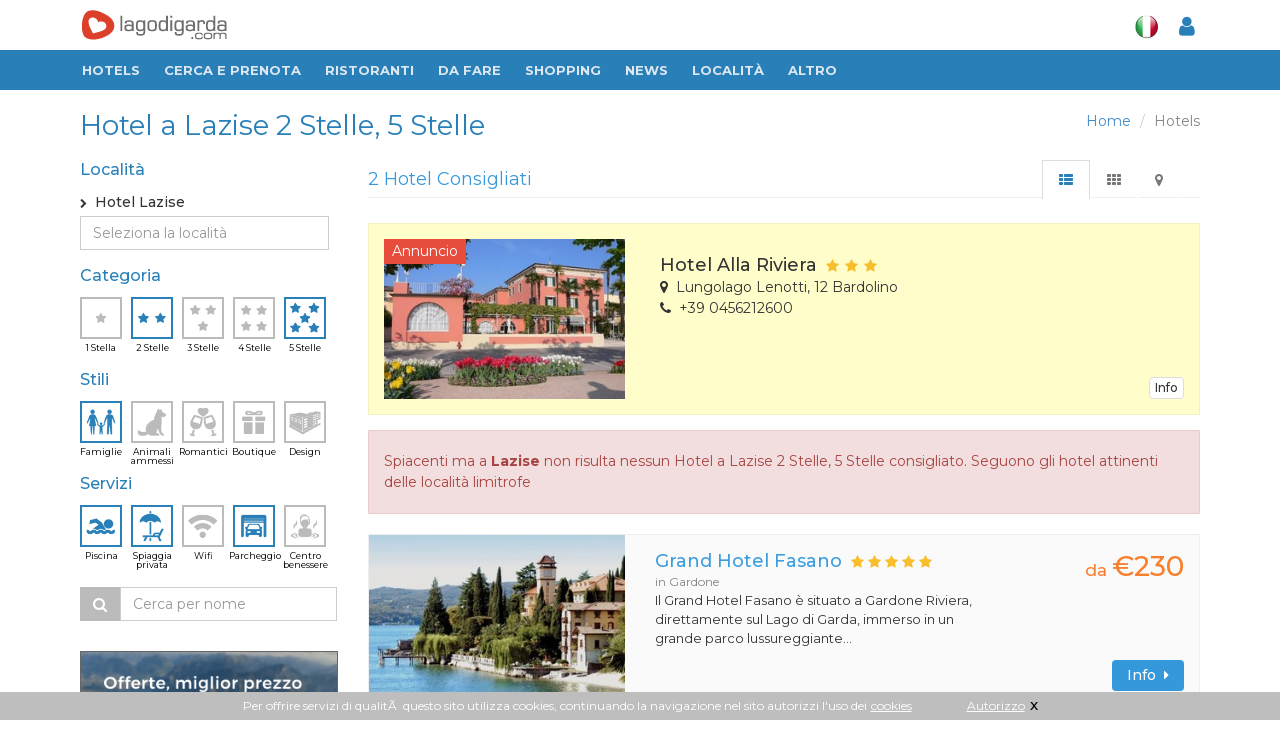

--- FILE ---
content_type: text/html
request_url: https://www.lagodigarda.com/hotel-lazise-s_2~5-f_9~13~15~102.php
body_size: 11318
content:
<!DOCTYPE html>
<!--[if IE 8]> <html lang="it" class="ie8"> <![endif]-->  
<!--[if IE 9]> <html lang="it" class="ie9"> <![endif]-->  
<!--[if !IE]><!--> <html lang="it"> <!--<![endif]-->  
<head>
    <title>Hotel a Lazise 2 Stelle, 5 Stelle - Lago di Garda</title>

    <!-- Meta -->
   	<meta http-equiv="content-type" content="text/html; charset=iso-8859-1" />
    <meta name="viewport" content="width=device-width, initial-scale=1.0">
    <meta name="description" content="Hotel a 2 Stelle, 5 Stelle a Lazise - Consulta i principali Alberghi Famiglie con Parcheggio, Piscina, Spiaggia privata a Lazise > Fotos & Recensioni di utenti | Guide Turistiche">
	<meta name="robots" content="noindex">	
    	
<link rel="stylesheet" href="/assets/plugins/sky-forms/version-2.0.1/css/custom-sky-forms.css">	
<!-- HERETHIS1 -->
<base href="https://www.lagodigarda.com/">
<!-- Favicon -->
<link rel="shortcut icon" href="favicon.ico">

<link href="/assets/css/fontawesome-free-5.12.1-web/css/all.css" rel="stylesheet">
<link href="/assets/css/icofont/css/icofont.css" type="text/css" rel="stylesheet" />


<!-- CSS Global Compulsory -->
<link rel="stylesheet" href="assets/plugins/bootstrap/css/bootstrap.min.css">
<link rel="stylesheet" href="assets/css/style.css?v=3"><!-- STYLE + THEME + PAGE -->
<link rel="stylesheet" href="assets/css/plugins.css"><!-- PLUGINS + APP -->
<!-- CSS Implementing Plugins -->
<link rel="stylesheet" href="assets/plugins/font-awesome/css/font-awesome.min.css">
<link rel="stylesheet" href="assets/plugins/fancybox/source/jquery.fancybox.css">

<!-- CSS Customization -->
<link rel="stylesheet" href="assets/css/custom.css?v=3">
<!-- MARCUS -->	
<link rel="stylesheet" href="assets/css/marcus.css?v=3">





<!-- Animazioni CSS3 -->
<link rel="stylesheet" href="/assets/css/plugins/animate.css">

<link rel="stylesheet" href="assets/css/responsive.css?v=3">
<!-- google font -->
<link href="https://fonts.googleapis.com/css?family=Fira+Sans+Extra+Condensed:400,500|Montserrat:400,500,700" rel="stylesheet">
<!-- //google font -->
	



<meta http-equiv="Content-Security-Policy" content="block-all-mixed-content">


<link href="assets/css/app_menuTop.css?v=378240861" type="text/css" charset="utf-8" rel="stylesheet" media="screen" title="no title">
<link href="assets/css/app_dashboard_left.css?v=378240861" type="text/css" charset="utf-8" rel="stylesheet" media="screen" title="no title">
<link href="assets/css/app_dashboard_right.css?v=378240861" type="text/css" charset="utf-8" rel="stylesheet" media="screen" title="no title">

<!-- Responsive Classes -->
<link href="assets/css/responsive_classes/main.css?v=378240861" type="text/css" charset="utf-8" rel="stylesheet" media="screen" title="no title">
<link href="assets/css/responsive_classes/mobile.css?v=378240861" type="text/css" charset="utf-8" rel="stylesheet" media="screen and (max-width: 768px)" title="no title">
<link href="assets/css/responsive_classes/tablet.css?v=378240861" type="text/css" charset="utf-8" rel="stylesheet" media="screen and (min-width: 769px) and (max-width: 1024px)" title="no title">
<link href="assets/css/responsive_classes/laptop.css?v=378240861" type="text/css" charset="utf-8" rel="stylesheet" media="screen and (min-width: 1025px) and (max-width: 1200px)" title="no title">
<link href="assets/css/responsive_classes/desktop.css?v=378240861" type="text/css" charset="utf-8" rel="stylesheet" media="screen and (min-width: 1201px)" title="no title">

<link href="assets/css/mioSwitch.css?v=378240861" type="text/css" charset="utf-8" rel="stylesheet" media="screen" title="no title">

<link rel="stylesheet" href="assets/plugins/owl-carousel/owl-carousel/owl.carousel.css">	
<link href="assets/css/Toggle-Switches.css" type="text/css" charset="utf-8" rel="stylesheet" media="screen" title="no title">
<link href="assets/css/button-tag.css" type="text/css" charset="utf-8" rel="stylesheet" media="screen" title="no title">

<script type="text/javascript" src="assets/plugins/jquery-1.10.2.min.js"></script>
<script type="text/javascript" src="/assets/plugins/jquery-migrate-1.2.1.min.js"></script>


	

<!-- This Page -->
<link rel="stylesheet" href="/assets/plugins/scrollbar/src/perfect-scrollbar.css">
<!-- //This Page -->	
</head>	

<body>
<div id="sfondo_chiudi_filtri"></div>
<div class="wrapper scheda new-selection">
<!--=== Header ===-->    
<div class="header header-new">

<div class="container hidden-xs top-w-bar">
	<div class="logo-box">
		<a href="/" style="padding: 0;"><img src="assets/img/logo-new-w2.png" alt="Logo"></a>
	</div>					
	<ul class="nav navbar-nav navbar-right" id="navright">
		<li class="meteo">
					</li>
		<li class="lang">
			<a itemprop="name" href="javascript:void(0);" class="dropdown-toggle" data-toggle="dropdown"><img src="assets/img/icons/it.png" alt=""></a>
			<div class="dropdown-menu">
			<a href="http://www.gardasee.com/"><img src="assets/img/icons/de.png" alt=""></a>
			<a href="http://www.lakegarda.com/"><img src="assets/img/icons/en.png" alt=""></a>
			</div>
					</li>
		<li id="content_user_log">
			<a itemprop="name" id="user_accedi" href="#" data-toggle="modal" data-target="#modal-login"  >
				<i class="fa fa-user"></i>
			</a>
			<!-- Login -->
			<div class="" id="user_dati" style="display:none">
				<a itemprop="name" href="#" class="dropdown-toggle" data-toggle="dropdown" ><i class="fa fa-user"></i><span class="sr-only">Toggle Dropdown</span></a>
				<ul class="dropdown-menu" role="menu">
				<li itemprop="url" ><a itemprop="name" href="mygarda.php"><i class="fa fa-lock"></i> Area riservata</a></li>
				<li itemprop="url" ><a itemprop="name" href="javascript:void(0)" class="logout"><i class="fa fa-sign-out"></i> Logout</a></li></ul>
			</div>
			<!-- Login -->
		</li>
	</ul>
</div>
<!-- Navbar -->
<nav role="navigation" itemscope itemtype="http://schema.org/SiteNavigationElement">
<div class="navbar2 navbar-default" role="navigation">
<!-- Brand and toggle get grouped for better mobile display -->
<button type="button" class="navbar-toggle" data-toggle="collapse" data-target=".navbar-responsive-collapse">
<span class="sr-only">Toggle navigation</span>
<span class="fa fa-bars"></span>
</button>
<a href="/" class="hidden-sm hidden-md hidden-lg logo-xs" title="Gardasee">
<img src="assets/img/logo-ita-mobile.png" alt="Logo" style=""></a>
<div class="hidden-sm hidden-md hidden-lg smartphone-menu"><a itemprop="name" id="user_accedi" href="#" data-toggle="modal" data-target="#modal-login" ">
<i class="fa fa-user"></i></a>
<!-- Login -->
<div class="" id="user_dati" style="display:none">
<a itemprop="name" href="#" class="dropdown-toggle" data-toggle="dropdown" ><i class="fa fa-user"></i><span class="sr-only">Toggle Dropdown</span></a>
<ul class="dropdown-menu" role="menu">
<li itemprop="url" ><a itemprop="name" href="mygarda.php"><i class="fa fa-lock"></i> Area riservata</a></li>
<li itemprop="url" ><a itemprop="name" href="javascript:void(0)" class="logout"><i class="fa fa-sign-out"></i> Logout</a></li>
</ul></div>
<!-- Login -->
</div>
<!-- End Search Block -->
<!-- Collect the nav links, forms, and other content for toggling -->
<div class="collapse navbar-collapse navbar-responsive-collapse">
<div class="container">
<div class="nav-drop">
<ul class="nav navbar-nav">
<li itemprop="url" class="logo-small hidden-xs">
<a itemprop="name" href="/" style="padding-right: 2px;" title="Gardasee"><img src="assets/img/logo-new-small.png" alt="Logo"></a></li>  
<!-- Item -->

<li itemprop="url" ><a itemprop="name" href="hotels.php">Hotels</a></li>
<!-- End Item -->

<!-- Item -->
<li class="dropdown">
	<a href="javascript:void(0);" class="dropdown-toggle" data-toggle="dropdown">Cerca e prenota</a>
	<ul class="dropdown-menu">
		<li itemprop="url" ><a itemprop="name" href="hotels.php">Hotels</a></li>
		<li itemprop="url" ><a itemprop="name" href="residences.php">Residences</a></li>
		<li itemprop="url" ><a itemprop="name" href="campings.php">Campings</a></li>
		<li itemprop="url" ><a itemprop="name" href="appartamenti.php">Appartamenti</a></li>
		<li itemprop="url" ><a itemprop="name" href="agriturismo.php">Agriturismo</a></li>
		<li itemprop="url" ><a itemprop="name" href="bedandbreakfast.php">Bed & Breakfast</a></li>
	</ul>
</li>
<!-- End Item -->     

<li itemprop="url" ><a itemprop="name" href="ristoranti-migliori.php">RISTORANTI</a></li>

<!-- Item -->
<li class="dropdown">
<a href="javascript:void(0);" class="dropdown-toggle" data-toggle="dropdown">Da fare</a>
<ul class="dropdown-menu">
<li itemprop="url" ><a itemprop="name" href="ristoranti.php">Ristoranti consigliati</a></li>
<li itemprop="url" ><a itemprop="name" href="da-visitare.php">Da visitare</a></li>
<li itemprop="url" ><a itemprop="name" href="vino-olio-oliva.php">Vino e Olio</a></li>
<li itemprop="url" ><a itemprop="name" href="sport.php">Sport</a></li>
<li itemprop="url" ><a itemprop="name" href="centri-benessere-terme-beauty-farm.php">Benessere</a></li>
<li itemprop="url" ><a itemprop="name" href="dopo-il-tramonto.php">Dopo il Tramonto</a></li>
<li itemprop="url" ><a itemprop="name" href="parchi-e-divertimento.php">Parchi e Divertimento</a></li>
<li itemprop="url" ><a itemprop="name" href="arrivare-e-muoversi.php">Arrivare & Muoversi</a></li>
<li itemprop="url" ><a itemprop="name" href="arte-e-artigianato.php">Arte e artigianato</a></li>
</ul>
</li>
<!-- End Item -->						
<!-- Item -->
<li itemprop="url" ><a itemprop="name" href="shopping.php">Shopping</a></li>                  
<!-- End Item -->					
<!-- Item -->
<li itemprop="url" ><a itemprop="name" href="news">News</a></li>                  
<!-- End Item -->					
<!-- Item -->
<li class="dropdown">
<a href="javascript:void(0);" class="dropdown-toggle" data-toggle="dropdown">Localit&agrave;</a>
<ul class="dropdown-menu widedrop localita">

<div class="row">

<div class="col-sm-4">
<li itemprop="url" ><a itemprop="name" href="arco.php">Arco</a></li>
<li itemprop="url" ><a itemprop="name" href="bardolino.php"><b>Bardolino</b></a></li>
<li itemprop="url" ><a itemprop="name" href="brenzone.php">Brenzone</a></li>
<li itemprop="url" ><a itemprop="name" href="castelnuovo.php">Castelnuovo</a></li>
<li itemprop="url" ><a itemprop="name" href="desenzano.php"><b>Desenzano</b></a></li>
<li itemprop="url" ><a itemprop="name" href="garda.php"><b>Garda</b></a></li>
<li itemprop="url" ><a itemprop="name" href="gardone.php"><b>Gardone</b></a></li>
<li itemprop="url" ><a itemprop="name" href="gargnano.php">Gargnano</a></li>
</div>

<div class="col-sm-4">
<li itemprop="url" ><a itemprop="name" href="lazise.php"><b>Lazise</b></a></li>
<li itemprop="url" ><a itemprop="name" href="limone.php">Limone</a></li>
<li itemprop="url" ><a itemprop="name" href="malcesine.php"><b>Malcesine</b></a></li>
<li itemprop="url" ><a itemprop="name" href="manerba.php">Manerba</a></li>
<li itemprop="url" ><a itemprop="name" href="peschiera.php"><b>Peschiera</b></a></li>
<li itemprop="url" ><a itemprop="name" href="riva.php"><b>Riva del Garda</b></a></li>
<li itemprop="url" ><a itemprop="name" href="salo.php"><b>Sal&ograve;</b></a></li>
<li itemprop="url" ><a itemprop="name" href="sirmione.php"><b>Sirmione</b></a></li>
</div>

<div class="col-sm-4">
<li itemprop="url" ><a itemprop="name" href="torbole.php">Torbole</a></li>
<li itemprop="url" ><a itemprop="name" href="torri.php">Torri del Benaco</a></li>
<li itemprop="url" ><a itemprop="name" href="toscolano.php">Toscolano Maderno</a></li>
<li itemprop="url" ><a itemprop="name" href="tremosine.php">Tremosine</a></li>
<li itemprop="url" ><a itemprop="name" href="verona.php"><b>Verona</b></a></li>
<li itemprop="url" ><a itemprop="name" href="brescia.php"><b>Brescia</b></a></li>
<li itemprop="url" ><a itemprop="name" href="mantova.php"><b>Mantova</b></a></li>
<li itemprop="url" ><a itemprop="name" href="trento.php"><b>Trento</b></a></li>
</div>

</div>

</ul>
</li>
<!-- End Item -->
<!-- Item -->
<li class="dropdown">
<a href="javascript:void(0);" class="dropdown-toggle" data-toggle="dropdown">Altro</a>
<ul class="dropdown-menu">
<li itemprop="url" ><a itemprop="name" href="immobili.php">Immobili cerco/offro</a></li>
<li itemprop="url" ><a itemprop="name" href="eventi.php">Eventi</a></li>
<li itemprop="url" ><a itemprop="name" href="video.php">Video</a></li>
<li itemprop="url" ><a itemprop="name" href="mappa.php">Mappa lago di Garda</a></li>
</ul>
</li>
<!-- End Item -->
<!-- Item -->
<!-- End Item -->
</ul>
<div class="hidden-xs user-bar-btn">
<a itemprop="name" id="user_accedi" href="#" data-toggle="modal" data-target="#modal-login" ">
<i class="fa fa-user"></i></a>
<!-- Login -->
<div class="" id="user_dati" style="display:none">
<a itemprop="name" href="#" class="dropdown-toggle" data-toggle="dropdown" ><i class="fa fa-user"></i><span class="sr-only">Toggle Dropdown</span></a>
<ul class="dropdown-menu" role="menu">
<li itemprop="url" ><a itemprop="name" href="mygarda.php"><i class="fa fa-lock"></i> Area riservata</a></li>
<li itemprop="url" ><a itemprop="name" href="javascript:void(0)" class="logout"><i class="fa fa-sign-out"></i> Logout</a></li>
</ul>
</div>
<!-- Login -->
</div></div></div></div><!--/navbar-collapse-->	
<div class="clearfix"></div>
</div>            
</nav>
<!-- End Navbar -->	

</div>
<!--=== End Header ===-->    
<!--=== Content Part ===-->

<!--=== Content Part ===-->
<div class="container content boxed-layout top-container" style="padding-bottom: 0;">  

<div class="headline" id="topline">
	<ul class="pull-right breadcrumb hidden-xs">
	<li><a href="https://www.lagodigarda.com/">Home</a></li>
	<li class="active">Hotels</li>
	</ul>
	<div id="h1" class="hidden-xs"><h1 >Hotel a Lazise 2 Stelle, 5 Stelle</h1></div>
	
	<a class="btn btn-xs rounded btn-default visible-xs pull-right button-mobile" id="mappa_mobile_btn" href="#tab-m" data-toggle="tab"><i class="fa fa-map-marker"></i></a>
	<a class="btn btn-xs rounded btn-default hide pull-right button-mobile" id="elenco_mobile_btn" href="#tab-l" data-toggle="tab" ><i class="fa fa-th-list"></i></a>
	
	<span class="ordina_mobile">
		<a class="btn btn-xs rounded btn-default hidden-sm hidden-md hidden-lg pull-right button-mobile" id="filtri_mobile_btn" href="#"><i class="fa fa-filter"></i></a>
		<a class="btn btn-xs rounded btn-default pull-left button-mobile ordina_mobile_btn ordina_pop hide" href="#"><i class="fa fa-sort-amount-asc"></i> <span class="value">POPOLARIT&Agrave;</span></a>
		<a class="btn btn-xs rounded btn-default pull-left button-mobile ordina_mobile_btn ordina_vic hide" href="#"><i class="fa fa-sort-amount-asc"></i> <span class="value">DISTANZA</span></a>
	</span>
	
</div>

<div style="clear:both"></div>


<div class="row magazine-page">

<!-- Begin Sidebar -->         
<div class="col-md-3 col-sm-4 sidebar filtri">
<div id="blocco_ordinaper" style="display:none">
	<h4>Ordina per</h4>
	<a class="btn btn-xs rounded btn-default button-mobile-ordina" id="filtri_mobile_vic_btn" href="#">Distanza</a>	
	<a class="btn btn-xs rounded btn-default button-mobile-ordina" id="filtri_mobile_pop_btn" href="#">Popolarit&agrave </a>	
</div>

<div id="blocco_filtri">
	<i class="fa fa-times filter-close visible-xs"></i>
	<form id="filtri_hotels" class="filtri_hotels filtri_selezione">
		
		<h4 style="clear:both">Localit&agrave;</h4>
		<section class="panel panel-loc location ps-container" id="hotel-loc">
	<div class="loc-selected">
		<input type="radio" name="citta[]" value="lazise"  class="valore hide" checked />
		<i class="fa fa-angle-right" style="font-size: 10px;line-height: 22px;"></i>&nbsp;
		Hotel Lazise	</div>

	<div class="input-group filtri_hotels filtri_localita_hotels ">
		<input type="text" class="form-control" placeholder="Seleziona la localit&agrave;" id="localita_filtri"onkeyup="filtra_localita(this)" autocomplete="off">
	</div>
	
	<!--
	<div class="moremore" style="display:none">
		<button class="btn btn-xs rounded-4x btn-default altro more_loc" type="button">
				<i class="fa fa-chevron-circle-down"></i>&nbsp;&nbsp;<span>alle Orte anzeigen</span>
		</button>
	</div>
	-->
	<div id="el_loc" class="location">
		<ul class="list-unstyled">
			<li><input type="radio" name="citta[]" value=""  class="valore hide" /><a href="/hotel-s_2~5-f_9~13~15~102.php">Hotel sul Lago di Garda<!--i class="fa fa-angle-right pull-right"></i--></a></li><li class="head-list" >Localit&agrave; principali</li><li><input type="radio" name="citta[]" value="bardolino"  class="valore hide" /><a href="/hotel-bardolino-s_2~5-f_9~13~15~102.php">Hotel Bardolino<!--i class="fa fa-angle-right pull-right"></i--></a></li><li><input type="radio" name="citta[]" value="desenzano"  class="valore hide" /><a href="/hotel-desenzano-s_2~5-f_9~13~15~102.php">Hotel Desenzano<!--i class="fa fa-angle-right pull-right"></i--></a></li><li><input type="radio" name="citta[]" value="garda"  class="valore hide" /><a href="/hotel-garda-s_2~5-f_9~13~15~102.php">Hotel Garda<!--i class="fa fa-angle-right pull-right"></i--></a></li><li><input type="radio" name="citta[]" value="toscolano maderno"  class="valore hide" /><a href="/hotel-toscolano_maderno-s_2~5-f_9~13~15~102.php">Hotel Toscolano Maderno<!--i class="fa fa-angle-right pull-right"></i--></a></li><li><input type="radio" name="citta[]" value="malcesine"  class="valore hide" /><a href="/hotel-malcesine-s_2~5-f_9~13~15~102.php">Hotel Malcesine<!--i class="fa fa-angle-right pull-right"></i--></a></li><li><input type="radio" name="citta[]" value="peschiera del garda"  class="valore hide" /><a href="/hotel-peschiera_del_garda-s_2~5-f_9~13~15~102.php">Hotel Peschiera del Garda<!--i class="fa fa-angle-right pull-right"></i--></a></li><li><input type="radio" name="citta[]" value="riva del garda"  class="valore hide" /><a href="/hotel-riva_del_garda-s_2~5-f_9~13~15~102.php">Hotel Riva del Garda<!--i class="fa fa-angle-right pull-right"></i--></a></li><li><input type="radio" name="citta[]" value="salo"  class="valore hide" /><a href="/hotel-salo-s_2~5-f_9~13~15~102.php">Hotel Salo<!--i class="fa fa-angle-right pull-right"></i--></a></li><li><input type="radio" name="citta[]" value="sirmione"  class="valore hide" /><a href="/hotel-sirmione-s_2~5-f_9~13~15~102.php">Hotel Sirmione<!--i class="fa fa-angle-right pull-right"></i--></a></li><li class="head-list" >Altre localit&agrave;</li><li><input type="radio" name="citta[]" value="verona"  class="valore hide" /><a href="/hotel-verona-s_2~5-f_9~13~15~102.php">Hotel Verona<!--i class="fa fa-angle-right pull-right"></i--></a></li><li><input type="radio" name="citta[]" value="nago torbole"  class="valore hide" /><a href="/hotel-nago_torbole-s_2~5-f_9~13~15~102.php">Hotel Nago Torbole<!--i class="fa fa-angle-right pull-right"></i--></a></li><li><input type="radio" name="citta[]" value="limone"  class="valore hide" /><a href="/hotel-limone-s_2~5-f_9~13~15~102.php">Hotel Limone<!--i class="fa fa-angle-right pull-right"></i--></a></li><li><input type="radio" name="citta[]" value="brenzone"  class="valore hide" /><a href="/hotel-brenzone-s_2~5-f_9~13~15~102.php">Hotel Brenzone<!--i class="fa fa-angle-right pull-right"></i--></a></li><li><input type="radio" name="citta[]" value="torri del benaco"  class="valore hide" /><a href="/hotel-torri_del_benaco-s_2~5-f_9~13~15~102.php">Hotel Torri del Benaco<!--i class="fa fa-angle-right pull-right"></i--></a></li><li><input type="radio" name="citta[]" value="gardone"  class="valore hide" /><a href="/hotel-gardone-s_2~5-f_9~13~15~102.php">Hotel Gardone<!--i class="fa fa-angle-right pull-right"></i--></a></li><li><input type="radio" name="citta[]" value="san zeno di mont."  class="valore hide" /><a href="/hotel-san_zeno_di_mont.-s_2~5-f_9~13~15~102.php">Hotel San Zeno di Mont.<!--i class="fa fa-angle-right pull-right"></i--></a></li><li><input type="radio" name="citta[]" value="gargnano"  class="valore hide" /><a href="/hotel-gargnano-s_2~5-f_9~13~15~102.php">Hotel Gargnano<!--i class="fa fa-angle-right pull-right"></i--></a></li><li><input type="radio" name="citta[]" value="tremosine"  class="valore hide" /><a href="/hotel-tremosine-s_2~5-f_9~13~15~102.php">Hotel Tremosine<!--i class="fa fa-angle-right pull-right"></i--></a></li><li><input type="radio" name="citta[]" value="manerba"  class="valore hide" /><a href="/hotel-manerba-s_2~5-f_9~13~15~102.php">Hotel Manerba<!--i class="fa fa-angle-right pull-right"></i--></a></li><li><input type="radio" name="citta[]" value="arco"  class="valore hide" /><a href="/hotel-arco-s_2~5-f_9~13~15~102.php">Hotel Arco<!--i class="fa fa-angle-right pull-right"></i--></a></li><li><input type="radio" name="citta[]" value="caprino"  class="valore hide" /><a href="/hotel-caprino-s_2~5-f_9~13~15~102.php">Hotel Caprino<!--i class="fa fa-angle-right pull-right"></i--></a></li><li><input type="radio" name="citta[]" value="tignale"  class="valore hide" /><a href="/hotel-tignale-s_2~5-f_9~13~15~102.php">Hotel Tignale<!--i class="fa fa-angle-right pull-right"></i--></a></li><li><input type="radio" name="citta[]" value="castelnuovo"  class="valore hide" /><a href="/hotel-castelnuovo-s_2~5-f_9~13~15~102.php">Hotel Castelnuovo<!--i class="fa fa-angle-right pull-right"></i--></a></li><li><input type="radio" name="citta[]" value="bussolengo"  class="valore hide" /><a href="/hotel-bussolengo-s_2~5-f_9~13~15~102.php">Hotel Bussolengo<!--i class="fa fa-angle-right pull-right"></i--></a></li><li><input type="radio" name="citta[]" value="padenghe"  class="valore hide" /><a href="/hotel-padenghe-s_2~5-f_9~13~15~102.php">Hotel Padenghe<!--i class="fa fa-angle-right pull-right"></i--></a></li><li><input type="radio" name="citta[]" value="moniga"  class="valore hide" /><a href="/hotel-moniga-s_2~5-f_9~13~15~102.php">Hotel Moniga<!--i class="fa fa-angle-right pull-right"></i--></a></li><li><input type="radio" name="citta[]" value="san felice"  class="valore hide" /><a href="/hotel-san_felice-s_2~5-f_9~13~15~102.php">Hotel San Felice<!--i class="fa fa-angle-right pull-right"></i--></a></li><li><input type="radio" name="citta[]" value="castiglione"  class="valore hide" /><a href="/hotel-castiglione-s_2~5-f_9~13~15~102.php">Hotel Castiglione<!--i class="fa fa-angle-right pull-right"></i--></a></li><li><input type="radio" name="citta[]" value="costermano"  class="valore hide" /><a href="/hotel-costermano-s_2~5-f_9~13~15~102.php">Hotel Costermano<!--i class="fa fa-angle-right pull-right"></i--></a></li><li><input type="radio" name="citta[]" value="monzambano"  class="valore hide" /><a href="/hotel-monzambano-s_2~5-f_9~13~15~102.php">Hotel Monzambano<!--i class="fa fa-angle-right pull-right"></i--></a></li><li><input type="radio" name="citta[]" value="cavaion"  class="valore hide" /><a href="/hotel-cavaion-s_2~5-f_9~13~15~102.php">Hotel Cavaion<!--i class="fa fa-angle-right pull-right"></i--></a></li><li><input type="radio" name="citta[]" value="ferrara di m. baldo"  class="valore hide" /><a href="/hotel-ferrara_di_m._baldo-s_2~5-f_9~13~15~102.php">Hotel Ferrara di M. Baldo<!--i class="fa fa-angle-right pull-right"></i--></a></li><li><input type="radio" name="citta[]" value="medole"  class="valore hide" /><a href="/hotel-medole-s_2~5-f_9~13~15~102.php">Hotel Medole<!--i class="fa fa-angle-right pull-right"></i--></a></li><li><input type="radio" name="citta[]" value="pastrengo"  class="valore hide" /><a href="/hotel-pastrengo-s_2~5-f_9~13~15~102.php">Hotel Pastrengo<!--i class="fa fa-angle-right pull-right"></i--></a></li><li><input type="radio" name="citta[]" value="solferino"  class="valore hide" /><a href="/hotel-solferino-s_2~5-f_9~13~15~102.php">Hotel Solferino<!--i class="fa fa-angle-right pull-right"></i--></a></li><li><input type="radio" name="citta[]" value="pozzolengo"  class="valore hide" /><a href="/hotel-pozzolengo-s_2~5-f_9~13~15~102.php">Hotel Pozzolengo<!--i class="fa fa-angle-right pull-right"></i--></a></li><li><input type="radio" name="citta[]" value="volta mantovana"  class="valore hide" /><a href="/hotel-volta_mantovana-s_2~5-f_9~13~15~102.php">Hotel Volta Mantovana<!--i class="fa fa-angle-right pull-right"></i--></a></li><li><input type="radio" name="citta[]" value="ledro"  class="valore hide" /><a href="/hotel-ledro-s_2~5-f_9~13~15~102.php">Hotel Ledro<!--i class="fa fa-angle-right pull-right"></i--></a></li><li><input type="radio" name="citta[]" value="napoli"  class="valore hide" /><a href="/hotel-napoli-s_2~5-f_9~13~15~102.php">Hotel Napoli<!--i class="fa fa-angle-right pull-right"></i--></a></li><li><input type="radio" name="citta[]" value="barbarano di salo"  class="valore hide" /><a href="/hotel-barbarano_di_salo-s_2~5-f_9~13~15~102.php">Hotel Barbarano di Salo<!--i class="fa fa-angle-right pull-right"></i--></a></li><li><input type="radio" name="citta[]" value="ponti sul mincio"  class="valore hide" /><a href="/hotel-ponti_sul_mincio-s_2~5-f_9~13~15~102.php">Hotel Ponti sul Mincio<!--i class="fa fa-angle-right pull-right"></i--></a></li><li><input type="radio" name="citta[]" value="puegnago"  class="valore hide" /><a href="/hotel-puegnago-s_2~5-f_9~13~15~102.php">Hotel Puegnago<!--i class="fa fa-angle-right pull-right"></i--></a></li><li><input type="radio" name="citta[]" value="ospedaletto di pescantina"  class="valore hide" /><a href="/hotel-ospedaletto_di_pescantina-s_2~5-f_9~13~15~102.php">Hotel Ospedaletto di Pescantina<!--i class="fa fa-angle-right pull-right"></i--></a></li>		</ul>

		<!--	
		<div class="moremore" style="display:none">
			<button class="btn btn-xs rounded-4x btn-default altro less_loc" type="button"><i class="fa fa-chevron-circle-up"></i>&nbsp;&nbsp;<span>Orte verbergen</span></button>
		</div>
		-->
	</div>

	</section>
			
		<h4>Categoria</h4>
		<section class="side-icon-block" id="hotel-cat"><ul class="hotel-cat">
<li class="button-icon ico-sel stars " data-field="1" >
	<input type="checkbox" name="categoria[]" value="1" class="valore hide"  />
	<a href="/hotel-lazise-s_1~2~5-f_9~13~15~102.php" >
		<img src="/assets/img/icons/sidebar/1star.png"><span>1 Stella</span>
	</a></li>
<li class="button-icon ico-sel stars checked" data-field="2" >
	<input type="checkbox" name="categoria[]" value="2" class="valore hide" checked/>
	<a href="/hotel-lazise-s_5-f_9~13~15~102.php">
		<img src="/assets/img/icons/sidebar/2star.png"><span>2 Stelle</span>
	</a></li>
<li class="button-icon ico-sel stars " data-field="3" >
	<input type="checkbox" name="categoria[]" value="3"  class="valore hide" />
	<a href="/hotel-lazise-s_2~3~5-f_9~13~15~102.php">
		<img src="/assets/img/icons/sidebar/3star.png"><span>3 Stelle</span>
	</a></li>
<li class="button-icon ico-sel stars " data-field="4" >
	<input type="checkbox" name="categoria[]" value="4"  class="valore hide" />
	<a href="/hotel-lazise-s_2~4~5-f_9~13~15~102.php">
		<img src="/assets/img/icons/sidebar/4star.png"><span>4 Stelle</span>
	</a></li>
<li class="button-icon ico-sel stars checked" data-field="5" >
	<input type="checkbox" name="categoria[]" value="5" class="valore hide" checked/>
	<a href="/hotel-lazise-s_2-f_9~13~15~102.php">
		<img src="/assets/img/icons/sidebar/5star.png"><span>5 Stelle</span>
	</a></li>
</ul>
<div class="clear">&nbsp;</div></section>
			
		<h4 style="clear:both">Stili</h4>
		<section class="side-icon-block" id="hotel-sti"><ul class="hotel-cat">
	
		
		<li class="button-icon ico-sel stars checked" >
		<input type="checkbox" name="serv[]" value="102" class="valore hide"  checked/>
		<a href="/hotel-lazise-s_2~5-f_9~13~15.php">
			<img src="/assets/img/icons/sidebar/family.png"><span>Famiglie</span>
		</a></li>
			
		<li class="button-icon ico-sel stars " >
		<input type="checkbox" name="serv[]" value="104" class="valore hide"  />
		<a href="/hotel-lazise-s_2~5-f_9~13~15~102~104.php">
			<img src="/assets/img/icons/sidebar/cane.png"><span>Animali ammessi</span>
		</a></li>
			
		<li class="button-icon ico-sel stars " >
		<input type="checkbox" name="serv[]" value="105" class="valore hide"  />
		<a href="/hotel-lazise-s_2~5-f_9~13~15~102~105.php">
			<img src="/assets/img/icons/sidebar/romantic.png"><span>Romantici</span>
		</a></li>
			
		<li class="button-icon ico-sel stars " >
		<input type="checkbox" name="serv[]" value="101" class="valore hide"  />
		<a href="/hotel-lazise-s_2~5-f_9~13~15~101~102.php">
			<img src="/assets/img/icons/sidebar/boutique.png"><span>Boutique</span>
		</a></li>
			
		<li class="button-icon ico-sel stars " >
		<input type="checkbox" name="serv[]" value="103" class="valore hide"  />
		<a href="/hotel-lazise-s_2~5-f_9~13~15~102~103.php">
			<img src="/assets/img/icons/sidebar/design.png"><span>Design</span>
		</a></li>
		
</ul>
<div class="clear">&nbsp;</div></section>
			
		<h4 style="margin-top:10px; clear:both" >Servizi</h4>
		<section class="side-icon-block" id="hotel-ser"><ul class="hotel-cat">
	
		
		<li class="button-icon ico-sel stars checked" >
		<input type="checkbox" name="serv[]" value="13" class="valore hide"  checked/>
		<a href="/hotel-lazise-s_2~5-f_9~15~102.php">
			<img src="/assets/img/icons/sidebar/pool.png"><span>Piscina</span>
		</a></li>
			
		<li class="button-icon ico-sel stars checked" >
		<input type="checkbox" name="serv[]" value="15" class="valore hide"  checked/>
		<a href="/hotel-lazise-s_2~5-f_9~13~102.php">
			<img src="/assets/img/icons/sidebar/beach.png"><span>Spiaggia privata</span>
		</a></li>
			
		<li class="button-icon ico-sel stars " >
		<input type="checkbox" name="serv[]" value="25" class="valore hide"  />
		<a href="/hotel-lazise-s_2~5-f_9~13~15~25~102.php">
			<img src="/assets/img/icons/sidebar/wifi.png"><span>Wifi</span>
		</a></li>
			
		<li class="button-icon ico-sel stars checked" >
		<input type="checkbox" name="serv[]" value="9" class="valore hide"  checked/>
		<a href="/hotel-lazise-s_2~5-f_13~15~102.php">
			<img src="/assets/img/icons/sidebar/garage.png"><span>Parcheggio</span>
		</a></li>
			
		<li class="button-icon ico-sel stars " >
		<input type="checkbox" name="serv[]" value="27" class="valore hide"  />
		<a href="/hotel-lazise-s_2~5-f_9~13~15~27~102.php">
			<img src="/assets/img/icons/sidebar/spa.png"><span>Centro benessere</span>
		</a></li>
		
</ul>
<div class="clear">&nbsp;</div></section>
			
		<input type="hidden" name="view" id="view" value=""/>
		<input type="hidden" name="orderby" id="orderby" value=""/>
		
		<input type="hidden" name="lat" id="lat" value=""/>
		<input type="hidden" name="lng" id="lng" value=""/>
		
	</form>

	<div class="clear">&nbsp;</div>

	<div class="input-group filtri_hotels filtri_nome_hotels margin-top-10 filtri_nome">
		<span class="input-group-btn">
		<a class="" ><i class="icon-append fa fa-search"></i></a>
		</span>
		<input type="text" class="form-control" placeholder="Cerca per nome" id="nome_filtri_hotels">
	</div>

	<div class="clear margin-bottom-30">&nbsp;</div>

</div>



<div class="clear margin-top-20 hidden-xs">&nbsp;</div>

	<div id="box_banner_app" class="margin-bottom-30 hidden-xs">
		<div class="wow fadeInLeft animated" style="padding: 0px">	
			<a href="http://www.ioamo.me/" target="_blank"><img src="/banner/app/banner-piccolo.jpg" style="width: 100%;" /></a>
		</div>
	</div>
	
<ul class="statistiche list-unstyled margin-bottom-60 hidden-xs">
<li><i class="fa fa-eye"></i>&nbsp;&nbsp;<strong><span id="num_vis"><img src="/assets/img/processing_dots.gif"></span></strong> visualizzazioni</li>
<li><i class="fa fa-user"></i>&nbsp;&nbsp;<strong><span id="num_vis_oggi"><img src="/assets/img/processing_dots.gif"></span></strong> visitatori oggi</li>
<li><i class="fa fa-bed"></i>&nbsp;&nbsp;<strong><span id="num_str"><img src="/assets/img/processing_dots.gif"></span></strong> hotels selezionati</li>
<li><i class="fa fa-bell"></i>&nbsp;&nbsp;<strong><span id="num_strTot"><img src="/assets/img/processing_dots.gif"></span></strong> hotels totali</li>
</ul>



<!--?php include ("blocks/selection-sidebar-proposti.php");  ?-->
</div>
<!-- End Sidebar -->	


<div class="col-md-9 col-sm-8">
<div id="message"></div>
<span id="numero_hotel_selezionati"></span>

<div class="tab-v2 top-tabs margin-bottom-40">


<ul class="nav nav-tabs hidden-xs">
<li class=""><a href="#tab-m" data-toggle="tab"  id="show_map"><i class="fa fa-map-marker"></i> </a></li>
<li class=""><a href="#tab-g" data-toggle="tab" id="show_grid" ><i class="fa fa-th"></i></a></li>
<li class="active"><a href="#tab-l" data-toggle="tab"  id="show_list"><i class="fa fa-th-list"></i> </a></li>			
</ul>                

	<div class="tab-content"> 
			
		<div class="tab-pane fade in active" id="tab-l">
			<div id="content-list" class="content-tab">
				<img style="display:block; margin: 0 auto; clear: both;" src="/assets/img/preloader.gif"/>
							</div>
			<div id="altre_strutture"></div>
			
		</div>

		<div class="tab-pane fade in" id="tab-g">
			<div id="content-grid" class="content-tab">		
									</div>
		</div>				
					
		<div class="tab-pane fade in" id="tab-m"><div id="content-map" class="content-tab"></div></div>

	</div>
</div>


	
</div></div></div>
</div><!--/container-->     
<!-- End Content Part -->		

<!--=== Footer===-->
<div class="footer-v2 footer">

<!-- footer.php -->
<div class="footer-17">

	
	<div class="container">

		<div class="footicons row">
			<div class="col-md-10 col-md-offset-1">
				<div class="row wow fadeInUp animated">

					<span class="col-sm-3 col-xs-3">
						<a href="http://www.ioamo.me/" target="_blank">
							<img src="images/icons/app3.png" class="transition" style="margin: auto;"/>
							<hr/>
							<p class="transition">Scarica App "IO&nbsp;AMO"</p>
						</a>
					</span>

					<span class="col-sm-3 col-xs-3">
						<a href="/hotels.php">
							<img src="images/icons/dormire.png" class="transition" style="margin: auto;"/>
							<hr/>
							<p class="transition">Dove dormire</p>
						</a>
					</span>
					
					<span class="col-sm-3 col-xs-3 ">
						<a href="/ristoranti-migliori.php">
							<!--i class="fa fa-cutlery transition"></i-->
							<img src="images/icons/mangiare.png" class="transition" style="margin: auto;"/>
							<hr/>
							<p class="transition">Garda Eat</p>
						</a>
					</span>

					<span class="col-sm-3 col-xs-3">
						<a href="/news">
							<img src="images/icons/news.png" class="transition" style="margin: auto;"/>
							<hr/>
							<p class="transition">Lago di Garda News</p>
						</a>
					</span>

				</div>
			</div>
		</div>


		<div class="row foot-middle">
			<div class="col-md-12">
				<div class="row">

					<div class="col-sm-4 col-xs-6">
						<ul class="list-unstyled text-center" style="margin: 0;">
							<li><a href="/contattaci.php">Contattaci</a></li>
							<li><a href="/faq.php">FAQ</a></li>
							<li><a href="/pubblicita-con-noi.php">Pubblicit&agrave; con noi</a></li>
						</ul>
					</div>

					<div class="col-sm-4 hidden-xs">
						<img class="img-responsive" src="/images/card-logos.png" style="opacity: 0.5;margin-top: 16px;" />
					</div>

					<div class="col-sm-4 col-xs-6">
						<ul class="list-unstyled text-center" style="margin: 0;">
							<li>Seguici su</li>
							<li style="font-size: 24px;">
								<a href="https://www.facebook.com/lagodigardagardasee" target="_blank"><i class="fa fa-facebook-square transition"></i></a>
								<a href="https://twitter.com/lagodigarda_com" target="_blank"><i class="fa fa-twitter-square transition"></i></a>
								<a href="#" style="display:none" target="_blank"><i class="fa fa-instagram transition"></i></a>
							</li>
						</ul>
					</div>			



				</div>
			</div>
		</div>

		<div class="row foot-middle text-center hidden-xs" style="border-top: none;padding: 10px 0;">
			<div class="col-md-2 col-xs-6"><a href="/hotels.php">Hotels</a></div>
			<div class="col-md-2 col-xs-&"><a href="/residences.php">Residences</a></div>
			<div class="col-md-2 col-xs-6"><a href="/campings.php">Campings</a></div>
			<div class="col-md-2 col-xs-6"><a href="/appartamenti.php">Appartamenti</a></div>
			<div class="col-md-2 col-xs-6"><a href="/agriturismo.php">Agriturismo</a></div>
			<div class="col-md-2 col-xs-6"><a href="/bedandbreakfast.php">Bed & Breakfast</a></div>
		</div>

		<div class="row">
			<div class="col-md-12">
				<div class="foot-bottom">

					<p class="hidden-xs">
						<a href="arco.php">Arco</a> | 
						<a href="bardolino.php">Bardolino</a> | 
						<a href="brenzone.php">Brenzone</a> | 
						<a href="castelnuovo.php">Castelnuovo</a> | 
						<a href="desenzano.php">Desenzano</a>| 
						<a href="garda.php">Garda</a> | 
						<a href="gardone.php">Gardone</a> | 
						<a href="gargnano.php">Gargnano</a>| 
						<a href="lazise.php">Lazise</a> | 
						<a href="limone.php">Limone</a> | 
						<a href="malcesine.php">Malcesine</a> | 
						<a href="manerba.php">Manerba</a> | 
						<a href="peschiera.php">Peschiera</a> | 
						<a href="riva.php">Riva del Garda</a> | 
						<a href="salo.php">Sal&ograve;</a> | 
						<a href="sirmione.php">Sirmione</a>	
						<a href="torbole.php">Torbole</a> | 
						<a href="torri.php">Torri del Benaco</a> | 
						<a href="toscolano.php">Toscolano Maderno</a> | 
						<a href="tremosine.php">Tremosine</a> |
						<a href="verona.php">Verona</a> | 
						<a href="brescia.php">Brescia</a> | 
						<a href="mantova.php">Mantova</a> | 
						<a href="trento.php">Trento</a>						
					</p>

					<span>2026 &copy; lagodigarda.com - P.IVA: 02358120232</span>

				</div>		
			</div>
			<div class="clear">&nbsp;</div>

		</div>
	</div>
	
</div>
<!-- //footer.php -->	
	
</div>   
<!--=== //Footer===-->	

</div><!--/wrapper-->

<script src="/assets/js/cookiechoices.js"></script>
<script>
  document.addEventListener('DOMContentLoaded', function(event) {
    cookieChoices.showCookieConsentBar('Per offrire servizi di qualitÃ  questo sito utilizza cookies, continuando la navigazione nel sito autorizzi l\'uso dei',
      'Autorizzo', 'cookies', 'https://www.lagodigarda.com/privacy.php');
  });
</script><!-- JS Global Compulsory -->			
<script type="text/javascript" src="assets/plugins/jquery-1.10.2.min.js"></script>
<script type="text/javascript" src="/assets/plugins/jquery-migrate-1.2.1.min.js"></script>
<script type="text/javascript" src="/assets/plugins/bootstrap/js/bootstrap.min.js"></script> 
<!-- JS Implementing Plugins -->
<script type="text/javascript" src="/assets/plugins/back-to-top.js"></script>
<script type="text/javascript" src="/assets/plugins/flexslider/jquery.flexslider-min.js"></script>
<script type="text/javascript" src="/assets/plugins/fancybox/source/jquery.fancybox.pack.js"></script>
<!-- JS Page Level -->           
<script type="text/javascript" src="/assets/js/app.js"></script>
<script type="text/javascript" src="/assets/js/custom.js?v=3"></script>
<script type="text/javascript" src="/assets/js/pages/index.js"></script>

<script type="text/javascript" src="/assets/plugins/owl-carousel/owl-carousel/owl.carousel.js"></script>
<script type="text/javascript" src="/assets/js/plugins/owl-carousel.js"></script>

<script type="text/javascript" src="/assets/plugins/wow-animations/wow.min.js"></script>

<script src="https://cdn.jsdelivr.net/npm/lozad/dist/lozad.min.js"></script>

<script type="text/javascript">
    jQuery(document).ready(function() {
      	App.init();
		App.initFancybox();
        App.initSliders();
        Index.initLayerSlider();
        OwlCarousel.initOwlCarousel();
		
		new WOW({
			callback:function(node){
				//console.log('nodo animato: ',jQuery('img',node).addClass('provaclasse'))
			}
		}).init();
		
		[].forEach.call(document.querySelectorAll('img[data-src]'), function(img) {
         img.setAttribute('src', img.getAttribute('data-src'));
         img.onload = function() {
            img.removeAttribute('data-src');
         };
		});

    });
	
/*	
	window.fbAsyncInit = function() {
		FB.init({
			appId      : '1677436479136810',
			cookie     : true,  // enable cookies to allow the server to access the session
			xfbml      : true,  // parse social plugins on this page
			version    : 'v2.2' // use version 2.2
		});
	};	
	(function(d, s, id) {
		var js, fjs = d.getElementsByTagName(s)[0];
		if (d.getElementById(id)) return;
		js = d.createElement(s); js.id = id;
		js.src = "//connect.facebook.net/it_IT/sdk.js";
		fjs.parentNode.insertBefore(js, fjs);
	}(document, 'script', 'facebook-jssdk'));	
*/


(function(d, s, id) {
	var js, fjs = d.getElementsByTagName(s)[0];
  if (d.getElementById(id)) return;
  js = d.createElement(s); js.id = id;
  js.src = "//connect.facebook.net/it_IT/sdk.js#xfbml=1&version=v2.8&appId=1677436479136810";
  fjs.parentNode.insertBefore(js, fjs);
}(document, 'script', 'facebook-jssdk'));
	
	
</script>

<script type="text/javascript">
  var _gaq = _gaq || [];
  _gaq.push(['_setAccount', 'UA-1644282-2']);
  _gaq.push(['_trackPageview']);
  _gaq.push(['_trackPageLoadTime']);

  (function() {
    var ga = document.createElement('script'); ga.type = 'text/javascript'; ga.async = true;
    ga.src = ('https:' == document.location.protocol ? 'https://ssl' : 'http://www') + '.google-analytics.com/ga.js';
    var s = document.getElementsByTagName('script')[0]; s.parentNode.insertBefore(ga, s);
  })();
</script>

	
<div class="modal fade" id="modal-login" tabindex="-1" role="dialog" aria-labelledby="myModalLabel" aria-hidden="true" style="z-index: 400000;">
<div class="modal-dialog">
<div class="modal-content">
<div class="modal-header">
<button aria-hidden="true" data-dismiss="modal" class="close" type="button">&times;</button>
<h4 id="myModalLabel" class="modal-title">Login</h4>
</div>
<div class="modal-body">


<div class="row">

            <div class="col-sm-6">
			
                <form class="reg-page" id="form_accedi">
                    <div class="reg-header">            
                        <h2>Accedi</h2>
                    </div>
					
					
                    <div class="input-group margin-bottom-10">
                        <input type="text" placeholder="Indirizzo email" class="form-control" id="username" name="username">
                    </div>                    
                    <div class="input-group margin-bottom-10">
                        <input type="password" placeholder="Password" class="form-control" id="password" name="password">
                    </div>                    

                    <div class="row">
                        <div class="col-md-12">
							<div id="risposta_accesso_utente"></div>
							<button class="btn-u btn-u-blue rounded" id="accedi_utente">Accedi</button>
                        </div>
                    </div>

                    
				</form>     

				<p style="font-weight: bold;margin-top:20px">oppure</p>			
				<div style="margin-bottom:20px">
					<fb:login-button size="large" scope="email" onlogin="checkLoginState();">Accedi con Facebook</fb:login-button>
					<div id="avviso_fb"></div>
				</div>
				
				<div style="display:none">
					<form id="registra_fb">
						<input name="id_fb" id="id_fb" />
						<input name="nome_fb" id="nome_fb" />
						<input name="cognome_fb" id="cognome_fb" />
						<input name="email_fb" id="email_fb" />
						<input name="foto_fb" id="foto_fb" />
						<input type="hidden" name="op" value="accesso_facebook">
					</form>
				</div>
				
				<hr/>
					
				<h4>Hai dimenticato la tua password?</h4>
				<p><a class="color-green" href="password-recovery.php">Clicca qui</a> per ripristinarla.</p>
				<input type="hidden" name="linkgoto" id="linkgoto" value="https://www.lagodigarda.com/mygarda.php"/>
			

				
				
            </div>


            <div class="col-sm-6">
                <form class="reg-page" id="reg-page">
                    <div class="reg-header">            
                        <h2>Registrati</h2>
                    </div>

                    <div class="input-group margin-bottom-10">
                        <input type="text" name="email" id="email" placeholder="Indirizzo email" class="form-control">
                    </div>                    
                    <div class="input-group margin-bottom-10">
                        <input type="password" name="password" id="password" placeholder="Password" class="form-control">
                    </div>    
                    <div class="input-group margin-bottom-10">
                        <input type="password" name="password_confirm" id="password_confirm" placeholder="Conferma la password" class="form-control">
                    </div>                

                    <div class="row">
                        <div class="col-md-12">
							<div id="risposta_reg_utente"></div>
							<button class="btn-u btn-u-blue rounded">Registrati</button>    
							<input type="hidden" name="immobiliare" id="ut_immobiliare" value="" />
							<input type="hidden" name="op" value="registra_utente" />
                        </div>
                    </div>

					<br>
					<div class="servizi rounded" style="padding: 10px;">
					<b>Perch&egrave registrarsi:</b><br>
					- aggiungi le tue schede preferite per creare il tuo diario di viaggio<br>
					- scrivi le tue recensioni<br>
					- partecipa ai concorsi<br>
					- ottieni speciali buoni sconto</div>

                </form>            
            </div>
</div>





</div>
<div class="modal-footer">
<button data-dismiss="modal" class="btn-u btn-u-default rounded" type="button">Chiudi</button>
</div></div></div></div>

<!-- MODAL trattamento dati SCHEDA TURISTICO-->
<div class="modal fade" id="trattamentoDati" tabindex="-1" role="dialog" aria-labelledby="myModalLabel" aria-hidden="true" style="display: none;">
	<div class="modal-dialog">
		<div class="modal-content">
			<div class="modal-header">
				<button aria-hidden="true" data-dismiss="modal" class="close" type="button">&times;</button>
				<h4 id="myModalLabel" class="modal-title">Trattamento dei dati personali</h4>
			</div>
			<div class="modal-body">
				<p><strong>Tutela della privacy/garanzia di riservatezza</strong>
</br/>In ottemperanza al D.Lgs n.196/2003, il trattamento dei dati personali da parte di questa societ&agrave; &egrave; improntato ai principi di correttezza e trasparenza e di tutela dei diritti del soggetto cui i dati si riferiscono, nell'ambito dell'instaurazione di un possibile rapporto commerciale. 
<br/>Gli stessi potranno pertanto essere forniti a terzi, limitatamente alla nostra rete vendita italiana ed estera. 
</br/></br/><strong>Aggiornamento dati</strong><br/>Ai sensi dell'articolo 7 del D.lgs 196/2003 ogni interessato ha diritto a far aggiornare i dati, farli integrare, rettificare o cancellare, o di opporsi al loro trattamento e chiederne la sospensione.
</br/>Per esercitare i diritti di cui all'art. 7 del D.lgs sopracitato, scrivere a info@aresnet.com
</br/>Se avete cambiato indirizzo e-mail, vi preghiamo di inviare un e-mail all'indirizzo info@aresnet.com</p>			</div>
			<div class="modal-footer">
				<button data-dismiss="modal" class="btn-u btn-u-default rounded" type="button">Chiudi</button>
			</div>
		  </div>
	</div>
</div>
<!-- FINE MODAL trattamento dati -->
	
<script src="/assets/plugins/scrollbar/src/jquery.mousewheel.js"></script>
<script src="/assets/plugins/scrollbar/src/perfect-scrollbar.js"></script>

<!-- codice autocompletamento -->
<link rel="stylesheet" href="//code.jquery.com/ui/1.11.4/themes/smoothness/jquery-ui.css">
<script src="//code.jquery.com/ui/1.11.4/jquery-ui.js"></script>


<script>
    jQuery(document).ready(function ($) {
        "use strict";
        $('.contentHolder').perfectScrollbar();
		
		//valutare se inserire sempre le distanze in mobile
		if ($( window ).width() < 768){
			//$("a#filtri_mobile_vic_btn" ).click();
		}
		
		$('.filtri_nome_hotels a').click();
		
    });
</script>
<!-- This Page Scripts -->

<!-- Carousel -->
<script type="text/javascript">
	
	function formatNumber (num) {
		return num.toString().replace(/(\d)(?=(\d{3})+(?!\d))/g, "$1.")
	}

$(document).ready(function() {
	
	$("#nome_localita").autocomplete({source: "code/autocompl_localita.php"});	
	
	$("#owl-home").owlCarousel({
		autoPlay: 3000,
		items : 4,
		navigation : true,
		navigationText : ["<i class='fa fa-angle-left'></i>","<i class='fa fa-angle-right'></i>"],
	});

	jQuery.ajax({
		type: "POST",
		url: "../code/operazioni.php",
		data: {op:'get_hotel_stat', table: 'hotels', group: 'hotel',fieldid: 'idhotels',field: '',tipo: 'hotel', stat_loglink: '1'},
		success: function(data) {
			var obj = JSON.parse(data);
			jQuery('#num_vis').hide().html(formatNumber(obj.visualizzazioni)).fadeIn('slow');
			jQuery('#num_vis_oggi').hide().html(formatNumber(obj.visualizzazioni_oggi)).fadeIn('slow');
			jQuery('#num_str').hide().html(obj.strutture).fadeIn('slow');
			jQuery('#num_strTot').hide().html(obj.strutture_totali).fadeIn('slow');
			//App.init();
			
		},
		error: function(){
			  //alert('Si è verificato un errore! Si prega di riprovare');
		}
	});
});
</script>
<!-- //Carousel -->

<!-- //This Page Scripts -->



<!-- Datepicker Form -->
<script src="/assets/plugins/sky-forms/version-2.0.1/js/jquery-ui.min.js"></script>
<link rel="stylesheet" href="/assets/plugins/datepicker/jquery.daterangepick.css">	
<script src="/assets/plugins/datepicker/jquery.ui.widget.js"></script>
<script src="/assets/plugins/datepicker/jquery.datepick.js"></script>
<script src="/assets/plugins/datepicker/jquery.daterangepick.js"></script>
<script src="/assets/plugins/datepicker/jquery.datepick.de-it-engb.js"></script>

<script type="text/javascript" src="/assets/plugins/counter/jquery.counterup.min.js"></script> 

<!--
<script src="https://maps.googleapis.com/maps/api/js?v=3.exp"></script>
-->


<script type="text/javascript">
    jQuery(document).ready(function() {
        App.init();
		//App.initCounter();
		
		$('#data-arrivo').RangeDatepick({
			inputFrom: '#data-arrivo',
			inputTo: '#data-partenza',
			elementToFocusOnClose: '#enquiryqb-enquirysent',
			maxMonthsToShow: 2,
			minDate: new Date(),
			lang: 'de'
			//lang: lang
		});
		$('#data-arrivo-modal').RangeDatepick({
			inputFrom: '#data-arrivo-modal',
			inputTo: '#data-partenza-modal',
			elementToFocusOnClose: '#enquiryqb-enquirysent',
			maxMonthsToShow: 2,
			minDate: new Date(),
			lang: 'de'
			//lang: lang
		});		
		

    });
</script>

<!--[if lt IE 9]>
<script src="assets/plugins/respond.js"></script>
<![endif]-->

</body>
</html>	

--- FILE ---
content_type: text/html
request_url: https://www.lagodigarda.com/blocks/ajax-selection-content.php
body_size: 3383
content:
{"view":"list","content":"\n<div class=\"hide alert alert-danger fade in margin-bottom-20 margin-top-5\">\n\t<button type=\"button\" class=\"close\" data-dismiss=\"alert\" aria-hidden=\"true\" style=\"margin: -10px 0;\">&times;<\/button>\n\t<div class=\"row magazine-page\">\n\t\t<div class=\"col-xs-3\">\n\t\t<div class=\"magazine-news-img\">\n\t\t<a href=\"hotels\/hotel-alla_riviera.php\" alt=\"Hotel Alla Riviera Bardolino\" title=\"Hotel Alla Riviera Bardolino\">\n\t\t<img class=\"img-responsive border-50\" src=\"\/immagini\/turismo\/hotel_bardolino_alla_riviera.jpg\" title=\"Hotel Alla Riviera 3 * - Bardolino\" alt=\"Hotel Alla Riviera 3 * - Bardolino\" ><\/a>\n\t\t<span class=\"magazine-badge label-red\">Annuncio<\/span>\n\t\t<\/div>\n\t\t<\/div>\n\t\t<div class=\"col-xs-9\">\n\t\t<h4><a href=\"hotels\/hotel-alla_riviera.php\">Hotel Alla Riviera ***<\/a><\/h4>\n\t\t<ul class=\"list-unstyled\">\n\t\t<li><i class=\"fa fa-map-marker\"><\/i>&nbsp;&nbsp;Lungolago Lenotti, 12 Bardolino<\/li>\n\t\t<li><i class=\"fa fa-phone\"><\/i>&nbsp;&nbsp;+39 0456212600<\/li>\n\t\t<\/ul>\n\t\t<a class=\"btn btn-default pull-right rounded\" type=\"button\" href=\"hotels\/hotel-alla_riviera.php\">Info<\/a>\n\t\t<\/div>\n\t<\/div>\n<\/div>\n\n\n\n<div class=\"hotel-selection-list margin-bottom-20\">\n\t\t<div class=\"sele-pub row\">\n\t\t\t<div class=\"col-sm-4 col-xs-4\">\n\t\t\t\t<a href=\"hotels\/hotel-alla_riviera.php\" alt=\"Hotel Alla Riviera Bardolino\" title=\"Hotel Alla Riviera Bardolino\">\n\t\t\t\t\t<div class=\"img-frame\">\n\t\t\t\t\t\t<img src=\"\/getimg\/turismo\/300\/hotel_bardolino_alla_riviera.jpg\" alt=\"\">\n\t\t\t\t\t<\/div>\n\t\t\t\t<\/a>\n\t\t\t\t<span class=\"magazine-badge label-red\">Annuncio<\/span>\n\t\t\t<\/div>\n\n\t\t\t<div class=\"col-sm-8 col-xs-8\">\n\t\t\t\t<h4>Hotel Alla Riviera<\/h4>\n\t\t\t\t<ul class=\"list-inline sel-stelle\">\n\t\t\t\t\t<li><i class=\"fa fa-star\"><\/i><\/li>\n\t\t\t\t\t<li><i class=\"fa fa-star\"><\/i><\/li>\n\t\t\t\t\t<li><i class=\"fa fa-star\"><\/i><\/li>\n\t\t\t\t<\/ul>\n\t\t\t\t\t\n\t\t\t\t\t<ul class=\"list-unstyled\">\n\t\t\t\t\t<li><i class=\"fa fa-map-marker\"><\/i>&nbsp;&nbsp;Lungolago Lenotti, 12 Bardolino<\/li>\n\t\t\t\t\t<li><i class=\"fa fa-phone\"><\/i>&nbsp;&nbsp;+39 0456212600<\/li>\n\t\t\t\t\t<\/ul>\n\t\t\t\t\t\t\t\t\n\t\t\t<\/div>\n\n<a style=\"position: absolute; right: 15px;bottom: 15px;border: 1px solid #ddd;\" class=\"btn-xs btn-default pull-right rounded\" type=\"button\" href=\"hotels\/hotel-alla_riviera.php\">Info<\/a>\t\n\t\n<div class=\"clear\">&nbsp;<\/div>\n<\/div><\/div>\n\n\n\n\n<div class=\"margin-bottom-30\">\n\t\t\t\n\t\t\t<div class=\"alert alert-danger fade in\">\n\t\t\t\t<p><p>Spiacenti ma a <strong>Lazise<\/strong> non risulta nessun Hotel a Lazise 2 Stelle, 5 Stelle consigliato. Seguono gli hotel attinenti delle localit\u00e0 limitrofe<\/p><\/p>\t\n\t\t\t<\/div>\t\n\t\t\t<div class=\"hotel-selection-list hotel-selection-list-test transition col-sx-12\">\n\t<div class=\"row\">\t\n\t\t<div class=\"col-sm-4 col-xs-4\">\n\t\t\t<a href=\"hotels\/hotel-grand_hotel_fasano.php\">\n\t\t\t\t<div class=\"thumbnails thumbnail-kenburn\">\n\t\t\t\t\t<div class=\"thumbnail-img\">\n\t\t\t\t\t\t<div class=\"overflow-hidden\">\n\t\t\t\t\t\t\t<img src=\"https:\/\/www.lagodigarda.com\/getimg\/turismo\/300\/hotel_gardone_grand_hotel_fasano.jpg\" alt=\"\">\n\t\t\t\t\t\t<\/div>\n\t\t\t\t\t<\/div>\n\t\t\t\t<\/div>\n\t\t\t<\/a>\n\t\t<\/div>\n\n\t\t<div class=\"col-sm-5 col-xs-5\" style=\"\">\n\t\t\t<h4><a href=\"hotels\/hotel-grand_hotel_fasano.php\">Grand Hotel Fasano<\/a><\/h4>\n\t\t\t<ul class=\"list-inline sel-stelle\">\n\t\t\t\t\t\t\t\t<li><i class=\"fa fa-star\"><\/i><\/li>\n\t\t\t\t\t\t\t\t\t\t<li><i class=\"fa fa-star\"><\/i><\/li>\n\t\t\t\t\t\t\t\t\t\t<li><i class=\"fa fa-star\"><\/i><\/li>\n\t\t\t\t\t\t\t\t\t\t<li><i class=\"fa fa-star\"><\/i><\/li>\n\t\t\t\t\t\t\t\t\t\t<li><i class=\"fa fa-star\"><\/i><\/li>\n\t\t\t\t\t\t\t\t\n\t\t\t<\/ul>\n\n\t\t\t<div class=\"list-loc\">in \n\t\t\t\t\t\t\t\t\t\tGardone\t\t\t\t\t\t\t<\/div>\n\n\t\t\t<p class=\"list-desc hidden-sm hidden-xs\">Il Grand Hotel Fasano \u00e8 situato a Gardone Riviera, direttamente sul Lago di Garda, immerso in un grande parco lussureggiante...<\/p>\n\t\t<\/div>\n\n\t\t<div class=\"col-sm-3 col-xs-3 bottom-right\">\n\t\t<div class=\" double-price\">\t\n\t\t\t\t\t\t\t\t\n\t\t\t<div class=\"listprice\"><span style=\"display: inline;font-size: 0.6em;\">da<\/span>&euro;230<\/div>\n\t\t<\/div>\t\n\t\t\t\n\t\t\t<a style=\"text-align: center;\" class=\"btn-u btn-u-blue rounded\" href=\"hotels\/hotel-grand_hotel_fasano.php\">Info&nbsp;&nbsp;<i class=\"fa fa-caret-right\"><\/i><\/a>\t\t\n\t\t<\/div>\n\t\t\n\t\t\t\n\t\t\t\n\t\t\n\t<\/div>\n\t<hr>\n<\/div>\n<div class=\"hotel-selection-list hotel-selection-list-test transition col-sx-12\">\n\t<div class=\"row\">\t\n\t\t<div class=\"col-sm-4 col-xs-4\">\n\t\t\t<a href=\"residences\/residence-residence-lago-di-garda.php\">\n\t\t\t\t<div class=\"thumbnails thumbnail-kenburn\">\n\t\t\t\t\t<div class=\"thumbnail-img\">\n\t\t\t\t\t\t<div class=\"overflow-hidden\">\n\t\t\t\t\t\t\t<img src=\"https:\/\/www.lagodigarda.com\/getimg\/turismo\/300\/hotel_torri_del_benaco_dimora_poggio_ulivo.jpg\" alt=\"\">\n\t\t\t\t\t\t<\/div>\n\t\t\t\t\t<\/div>\n\t\t\t\t<\/div>\n\t\t\t<\/a>\n\t\t<\/div>\n\n\t\t<div class=\"col-sm-5 col-xs-5\" style=\"\">\n\t\t\t<h4><a href=\"residences\/residence-residence-lago-di-garda.php\">R. Lago di Garda<\/a><\/h4>\n\t\t\t<ul class=\"list-inline sel-stelle\">\n\t\t\t\t\t\t\t\t<li><i class=\"fa fa-star\"><\/i><\/li>\n\t\t\t\t\t\t\t\t\t\t<li><i class=\"fa fa-star\"><\/i><\/li>\n\t\t\t\t\t\t\t\t\n\t\t\t<\/ul>\n\n\t\t\t<div class=\"list-loc\">in \n\t\t\t\t\t\t\t\t\t\tTorri del Benaco\t\t\t\t\t\t\t<\/div>\n\n\t\t\t<p class=\"list-desc hidden-sm hidden-xs\">Il Residence Lago di Garda si trova in una posizione panoramica a 50 metri dalla spiaggia del Lago di Garda,...<\/p>\n\t\t<\/div>\n\n\t\t<div class=\"col-sm-3 col-xs-3 bottom-right\">\n\t\t<div class=\" double-price\">\t\n\t\t\t\t\t\t\t\t\n\t\t\t<div class=\"listprice\"><\/div>\n\t\t<\/div>\t\n\t\t\t\n\t\t\t<a style=\"text-align: center;\" class=\"btn-u btn-u-blue rounded\" href=\"residences\/residence-residence-lago-di-garda.php\">Info&nbsp;&nbsp;<i class=\"fa fa-caret-right\"><\/i><\/a>\t\t\n\t\t<\/div>\n\t\t\n\t\t\t\n\t\t\t\n\t\t\n\t<\/div>\n\t<hr>\n<\/div>\n\t\n<\/div>\t\t\t\t\t\n<!--=== Fine blocco ===-->\t\t\n\n\n\n\n\n\n\n\t\n\n\n\n\n\n\n","categorie":"<ul class=\"hotel-cat\">\n<li class=\"button-icon ico-sel stars \" data-field=\"1\" >\n\t<input type=\"checkbox\" name=\"categoria[]\" value=\"1\" class=\"valore hide\"  \/>\n\t<a href=\"\/hotel-lazise-s_1~2~5-f_102~13~15~9.php\" >\n\t\t<img src=\"\/assets\/img\/icons\/sidebar\/1star.png\"><span>1 Stella<\/span>\n\t<\/a><\/li>\n<li class=\"button-icon ico-sel stars checked\" data-field=\"2\" >\n\t<input type=\"checkbox\" name=\"categoria[]\" value=\"2\" class=\"valore hide\" checked\/>\n\t<a href=\"\/hotel-lazise-s_5-f_102~13~15~9.php\">\n\t\t<img src=\"\/assets\/img\/icons\/sidebar\/2star.png\"><span>2 Stelle<\/span>\n\t<\/a><\/li>\n<li class=\"button-icon ico-sel stars \" data-field=\"3\" >\n\t<input type=\"checkbox\" name=\"categoria[]\" value=\"3\"  class=\"valore hide\" \/>\n\t<a href=\"\/hotel-lazise-s_2~3~5-f_102~13~15~9.php\">\n\t\t<img src=\"\/assets\/img\/icons\/sidebar\/3star.png\"><span>3 Stelle<\/span>\n\t<\/a><\/li>\n<li class=\"button-icon ico-sel stars \" data-field=\"4\" >\n\t<input type=\"checkbox\" name=\"categoria[]\" value=\"4\"  class=\"valore hide\" \/>\n\t<a href=\"\/hotel-lazise-s_2~4~5-f_102~13~15~9.php\">\n\t\t<img src=\"\/assets\/img\/icons\/sidebar\/4star.png\"><span>4 Stelle<\/span>\n\t<\/a><\/li>\n<li class=\"button-icon ico-sel stars checked\" data-field=\"5\" >\n\t<input type=\"checkbox\" name=\"categoria[]\" value=\"5\" class=\"valore hide\" checked\/>\n\t<a href=\"\/hotel-lazise-s_2-f_102~13~15~9.php\">\n\t\t<img src=\"\/assets\/img\/icons\/sidebar\/5star.png\"><span>5 Stelle<\/span>\n\t<\/a><\/li>\n<\/ul>\n<div class=\"clear\">&nbsp;<\/div>","stili":"<ul class=\"hotel-cat\">\n\t\n\t\t\n\t\t<li class=\"button-icon ico-sel stars checked\" >\n\t\t<input type=\"checkbox\" name=\"serv[]\" value=\"102\" class=\"valore hide\"  checked\/>\n\t\t<a href=\"\/hotel-lazise-s_2~5-f_13~15~9.php\">\n\t\t\t<img src=\"\/assets\/img\/icons\/sidebar\/family.png\"><span>Famiglie<\/span>\n\t\t<\/a><\/li>\n\t\t\t\n\t\t<li class=\"button-icon ico-sel stars \" >\n\t\t<input type=\"checkbox\" name=\"serv[]\" value=\"104\" class=\"valore hide\"  \/>\n\t\t<a href=\"\/hotel-lazise-s_2~5-f_9~13~15~102~104.php\">\n\t\t\t<img src=\"\/assets\/img\/icons\/sidebar\/cane.png\"><span>Animali ammessi<\/span>\n\t\t<\/a><\/li>\n\t\t\t\n\t\t<li class=\"button-icon ico-sel stars \" >\n\t\t<input type=\"checkbox\" name=\"serv[]\" value=\"105\" class=\"valore hide\"  \/>\n\t\t<a href=\"\/hotel-lazise-s_2~5-f_9~13~15~102~105.php\">\n\t\t\t<img src=\"\/assets\/img\/icons\/sidebar\/romantic.png\"><span>Romantici<\/span>\n\t\t<\/a><\/li>\n\t\t\t\n\t\t<li class=\"button-icon ico-sel stars \" >\n\t\t<input type=\"checkbox\" name=\"serv[]\" value=\"101\" class=\"valore hide\"  \/>\n\t\t<a href=\"\/hotel-lazise-s_2~5-f_9~13~15~101~102.php\">\n\t\t\t<img src=\"\/assets\/img\/icons\/sidebar\/boutique.png\"><span>Boutique<\/span>\n\t\t<\/a><\/li>\n\t\t\t\n\t\t<li class=\"button-icon ico-sel stars \" >\n\t\t<input type=\"checkbox\" name=\"serv[]\" value=\"103\" class=\"valore hide\"  \/>\n\t\t<a href=\"\/hotel-lazise-s_2~5-f_9~13~15~102~103.php\">\n\t\t\t<img src=\"\/assets\/img\/icons\/sidebar\/design.png\"><span>Design<\/span>\n\t\t<\/a><\/li>\n\t\t\n<\/ul>\n<div class=\"clear\">&nbsp;<\/div>","servizi":"<ul class=\"hotel-cat\">\n\t\n\t\t\n\t\t<li class=\"button-icon ico-sel stars checked\" >\n\t\t<input type=\"checkbox\" name=\"serv[]\" value=\"13\" class=\"valore hide\"  checked\/>\n\t\t<a href=\"\/hotel-lazise-s_2~5-f_102~15~9.php\">\n\t\t\t<img src=\"\/assets\/img\/icons\/sidebar\/pool.png\"><span>Piscina<\/span>\n\t\t<\/a><\/li>\n\t\t\t\n\t\t<li class=\"button-icon ico-sel stars checked\" >\n\t\t<input type=\"checkbox\" name=\"serv[]\" value=\"15\" class=\"valore hide\"  checked\/>\n\t\t<a href=\"\/hotel-lazise-s_2~5-f_102~13~9.php\">\n\t\t\t<img src=\"\/assets\/img\/icons\/sidebar\/beach.png\"><span>Spiaggia privata<\/span>\n\t\t<\/a><\/li>\n\t\t\t\n\t\t<li class=\"button-icon ico-sel stars \" >\n\t\t<input type=\"checkbox\" name=\"serv[]\" value=\"25\" class=\"valore hide\"  \/>\n\t\t<a href=\"\/hotel-lazise-s_2~5-f_9~13~15~25~102.php\">\n\t\t\t<img src=\"\/assets\/img\/icons\/sidebar\/wifi.png\"><span>Wifi<\/span>\n\t\t<\/a><\/li>\n\t\t\t\n\t\t<li class=\"button-icon ico-sel stars checked\" >\n\t\t<input type=\"checkbox\" name=\"serv[]\" value=\"9\" class=\"valore hide\"  checked\/>\n\t\t<a href=\"\/hotel-lazise-s_2~5-f_102~13~15.php\">\n\t\t\t<img src=\"\/assets\/img\/icons\/sidebar\/garage.png\"><span>Parcheggio<\/span>\n\t\t<\/a><\/li>\n\t\t\t\n\t\t<li class=\"button-icon ico-sel stars \" >\n\t\t<input type=\"checkbox\" name=\"serv[]\" value=\"27\" class=\"valore hide\"  \/>\n\t\t<a href=\"\/hotel-lazise-s_2~5-f_9~13~15~27~102.php\">\n\t\t\t<img src=\"\/assets\/img\/icons\/sidebar\/spa.png\"><span>Centro benessere<\/span>\n\t\t<\/a><\/li>\n\t\t\n<\/ul>\n<div class=\"clear\">&nbsp;<\/div>","titolo":"Hotel a Lazise 2 Stelle, 5 Stelle","numero":"2 Hotel Consigliati","localita":"\n\t<div class=\"loc-selected\">\n\t\t<input type=\"radio\" name=\"citta[]\" value=\"lazise\"  class=\"valore hide\" checked \/>\n\t\t<i class=\"fa fa-angle-right\" style=\"font-size: 10px;line-height: 22px;\"><\/i>&nbsp;\n\t\tHotel Lazise\t<\/div>\n\n\t<div class=\"input-group filtri_hotels filtri_localita_hotels \">\n\t\t<input type=\"text\" class=\"form-control\" placeholder=\"Seleziona la localit&agrave;\" id=\"localita_filtri\"onkeyup=\"filtra_localita(this)\" autocomplete=\"off\">\n\t<\/div>\n\t\n\t<!--\n\t<div class=\"moremore\" style=\"display:none\">\n\t\t<button class=\"btn btn-xs rounded-4x btn-default altro more_loc\" type=\"button\">\n\t\t\t\t<i class=\"fa fa-chevron-circle-down\"><\/i>&nbsp;&nbsp;<span>alle Orte anzeigen<\/span>\n\t\t<\/button>\n\t<\/div>\n\t-->\n\t<div id=\"el_loc\" class=\"location\">\n\t\t<ul class=\"list-unstyled\">\n\t\t\t<li><input type=\"radio\" name=\"citta[]\" value=\"\"  class=\"valore hide\" \/><a href=\"\/hotel-s_2~5-f_102~13~15~9.php\">Hotel sul Lago di Garda<!--i class=\"fa fa-angle-right pull-right\"><\/i--><\/a><\/li><li class=\"head-list\" >Localit&agrave; principali<\/li><li><input type=\"radio\" name=\"citta[]\" value=\"bardolino\"  class=\"valore hide\" \/><a href=\"\/hotel-bardolino-s_2~5-f_102~13~15~9.php\">Hotel Bardolino<!--i class=\"fa fa-angle-right pull-right\"><\/i--><\/a><\/li><li><input type=\"radio\" name=\"citta[]\" value=\"desenzano\"  class=\"valore hide\" \/><a href=\"\/hotel-desenzano-s_2~5-f_102~13~15~9.php\">Hotel Desenzano<!--i class=\"fa fa-angle-right pull-right\"><\/i--><\/a><\/li><li><input type=\"radio\" name=\"citta[]\" value=\"garda\"  class=\"valore hide\" \/><a href=\"\/hotel-garda-s_2~5-f_102~13~15~9.php\">Hotel Garda<!--i class=\"fa fa-angle-right pull-right\"><\/i--><\/a><\/li><li><input type=\"radio\" name=\"citta[]\" value=\"toscolano maderno\"  class=\"valore hide\" \/><a href=\"\/hotel-toscolano_maderno-s_2~5-f_102~13~15~9.php\">Hotel Toscolano Maderno<!--i class=\"fa fa-angle-right pull-right\"><\/i--><\/a><\/li><li><input type=\"radio\" name=\"citta[]\" value=\"malcesine\"  class=\"valore hide\" \/><a href=\"\/hotel-malcesine-s_2~5-f_102~13~15~9.php\">Hotel Malcesine<!--i class=\"fa fa-angle-right pull-right\"><\/i--><\/a><\/li><li><input type=\"radio\" name=\"citta[]\" value=\"peschiera del garda\"  class=\"valore hide\" \/><a href=\"\/hotel-peschiera_del_garda-s_2~5-f_102~13~15~9.php\">Hotel Peschiera del Garda<!--i class=\"fa fa-angle-right pull-right\"><\/i--><\/a><\/li><li><input type=\"radio\" name=\"citta[]\" value=\"riva del garda\"  class=\"valore hide\" \/><a href=\"\/hotel-riva_del_garda-s_2~5-f_102~13~15~9.php\">Hotel Riva del Garda<!--i class=\"fa fa-angle-right pull-right\"><\/i--><\/a><\/li><li><input type=\"radio\" name=\"citta[]\" value=\"salo\"  class=\"valore hide\" \/><a href=\"\/hotel-salo-s_2~5-f_102~13~15~9.php\">Hotel Salo<!--i class=\"fa fa-angle-right pull-right\"><\/i--><\/a><\/li><li><input type=\"radio\" name=\"citta[]\" value=\"sirmione\"  class=\"valore hide\" \/><a href=\"\/hotel-sirmione-s_2~5-f_102~13~15~9.php\">Hotel Sirmione<!--i class=\"fa fa-angle-right pull-right\"><\/i--><\/a><\/li><li class=\"head-list\" >Altre localit&agrave;<\/li><li><input type=\"radio\" name=\"citta[]\" value=\"verona\"  class=\"valore hide\" \/><a href=\"\/hotel-verona-s_2~5-f_102~13~15~9.php\">Hotel Verona<!--i class=\"fa fa-angle-right pull-right\"><\/i--><\/a><\/li><li><input type=\"radio\" name=\"citta[]\" value=\"nago torbole\"  class=\"valore hide\" \/><a href=\"\/hotel-nago_torbole-s_2~5-f_102~13~15~9.php\">Hotel Nago Torbole<!--i class=\"fa fa-angle-right pull-right\"><\/i--><\/a><\/li><li><input type=\"radio\" name=\"citta[]\" value=\"limone\"  class=\"valore hide\" \/><a href=\"\/hotel-limone-s_2~5-f_102~13~15~9.php\">Hotel Limone<!--i class=\"fa fa-angle-right pull-right\"><\/i--><\/a><\/li><li><input type=\"radio\" name=\"citta[]\" value=\"brenzone\"  class=\"valore hide\" \/><a href=\"\/hotel-brenzone-s_2~5-f_102~13~15~9.php\">Hotel Brenzone<!--i class=\"fa fa-angle-right pull-right\"><\/i--><\/a><\/li><li><input type=\"radio\" name=\"citta[]\" value=\"torri del benaco\"  class=\"valore hide\" \/><a href=\"\/hotel-torri_del_benaco-s_2~5-f_102~13~15~9.php\">Hotel Torri del Benaco<!--i class=\"fa fa-angle-right pull-right\"><\/i--><\/a><\/li><li><input type=\"radio\" name=\"citta[]\" value=\"gardone\"  class=\"valore hide\" \/><a href=\"\/hotel-gardone-s_2~5-f_102~13~15~9.php\">Hotel Gardone<!--i class=\"fa fa-angle-right pull-right\"><\/i--><\/a><\/li><li><input type=\"radio\" name=\"citta[]\" value=\"san zeno di mont.\"  class=\"valore hide\" \/><a href=\"\/hotel-san_zeno_di_mont.-s_2~5-f_102~13~15~9.php\">Hotel San Zeno di Mont.<!--i class=\"fa fa-angle-right pull-right\"><\/i--><\/a><\/li><li><input type=\"radio\" name=\"citta[]\" value=\"gargnano\"  class=\"valore hide\" \/><a href=\"\/hotel-gargnano-s_2~5-f_102~13~15~9.php\">Hotel Gargnano<!--i class=\"fa fa-angle-right pull-right\"><\/i--><\/a><\/li><li><input type=\"radio\" name=\"citta[]\" value=\"tremosine\"  class=\"valore hide\" \/><a href=\"\/hotel-tremosine-s_2~5-f_102~13~15~9.php\">Hotel Tremosine<!--i class=\"fa fa-angle-right pull-right\"><\/i--><\/a><\/li><li><input type=\"radio\" name=\"citta[]\" value=\"manerba\"  class=\"valore hide\" \/><a href=\"\/hotel-manerba-s_2~5-f_102~13~15~9.php\">Hotel Manerba<!--i class=\"fa fa-angle-right pull-right\"><\/i--><\/a><\/li><li><input type=\"radio\" name=\"citta[]\" value=\"arco\"  class=\"valore hide\" \/><a href=\"\/hotel-arco-s_2~5-f_102~13~15~9.php\">Hotel Arco<!--i class=\"fa fa-angle-right pull-right\"><\/i--><\/a><\/li><li><input type=\"radio\" name=\"citta[]\" value=\"caprino\"  class=\"valore hide\" \/><a href=\"\/hotel-caprino-s_2~5-f_102~13~15~9.php\">Hotel Caprino<!--i class=\"fa fa-angle-right pull-right\"><\/i--><\/a><\/li><li><input type=\"radio\" name=\"citta[]\" value=\"tignale\"  class=\"valore hide\" \/><a href=\"\/hotel-tignale-s_2~5-f_102~13~15~9.php\">Hotel Tignale<!--i class=\"fa fa-angle-right pull-right\"><\/i--><\/a><\/li><li><input type=\"radio\" name=\"citta[]\" value=\"castelnuovo\"  class=\"valore hide\" \/><a href=\"\/hotel-castelnuovo-s_2~5-f_102~13~15~9.php\">Hotel Castelnuovo<!--i class=\"fa fa-angle-right pull-right\"><\/i--><\/a><\/li><li><input type=\"radio\" name=\"citta[]\" value=\"bussolengo\"  class=\"valore hide\" \/><a href=\"\/hotel-bussolengo-s_2~5-f_102~13~15~9.php\">Hotel Bussolengo<!--i class=\"fa fa-angle-right pull-right\"><\/i--><\/a><\/li><li><input type=\"radio\" name=\"citta[]\" value=\"padenghe\"  class=\"valore hide\" \/><a href=\"\/hotel-padenghe-s_2~5-f_102~13~15~9.php\">Hotel Padenghe<!--i class=\"fa fa-angle-right pull-right\"><\/i--><\/a><\/li><li><input type=\"radio\" name=\"citta[]\" value=\"moniga\"  class=\"valore hide\" \/><a href=\"\/hotel-moniga-s_2~5-f_102~13~15~9.php\">Hotel Moniga<!--i class=\"fa fa-angle-right pull-right\"><\/i--><\/a><\/li><li><input type=\"radio\" name=\"citta[]\" value=\"san felice\"  class=\"valore hide\" \/><a href=\"\/hotel-san_felice-s_2~5-f_102~13~15~9.php\">Hotel San Felice<!--i class=\"fa fa-angle-right pull-right\"><\/i--><\/a><\/li><li><input type=\"radio\" name=\"citta[]\" value=\"castiglione\"  class=\"valore hide\" \/><a href=\"\/hotel-castiglione-s_2~5-f_102~13~15~9.php\">Hotel Castiglione<!--i class=\"fa fa-angle-right pull-right\"><\/i--><\/a><\/li><li><input type=\"radio\" name=\"citta[]\" value=\"costermano\"  class=\"valore hide\" \/><a href=\"\/hotel-costermano-s_2~5-f_102~13~15~9.php\">Hotel Costermano<!--i class=\"fa fa-angle-right pull-right\"><\/i--><\/a><\/li><li><input type=\"radio\" name=\"citta[]\" value=\"monzambano\"  class=\"valore hide\" \/><a href=\"\/hotel-monzambano-s_2~5-f_102~13~15~9.php\">Hotel Monzambano<!--i class=\"fa fa-angle-right pull-right\"><\/i--><\/a><\/li><li><input type=\"radio\" name=\"citta[]\" value=\"ferrara di m. baldo\"  class=\"valore hide\" \/><a href=\"\/hotel-ferrara_di_m._baldo-s_2~5-f_102~13~15~9.php\">Hotel Ferrara di M. Baldo<!--i class=\"fa fa-angle-right pull-right\"><\/i--><\/a><\/li><li><input type=\"radio\" name=\"citta[]\" value=\"cavaion\"  class=\"valore hide\" \/><a href=\"\/hotel-cavaion-s_2~5-f_102~13~15~9.php\">Hotel Cavaion<!--i class=\"fa fa-angle-right pull-right\"><\/i--><\/a><\/li><li><input type=\"radio\" name=\"citta[]\" value=\"pozzolengo\"  class=\"valore hide\" \/><a href=\"\/hotel-pozzolengo-s_2~5-f_102~13~15~9.php\">Hotel Pozzolengo<!--i class=\"fa fa-angle-right pull-right\"><\/i--><\/a><\/li><li><input type=\"radio\" name=\"citta[]\" value=\"volta mantovana\"  class=\"valore hide\" \/><a href=\"\/hotel-volta_mantovana-s_2~5-f_102~13~15~9.php\">Hotel Volta Mantovana<!--i class=\"fa fa-angle-right pull-right\"><\/i--><\/a><\/li><li><input type=\"radio\" name=\"citta[]\" value=\"medole\"  class=\"valore hide\" \/><a href=\"\/hotel-medole-s_2~5-f_102~13~15~9.php\">Hotel Medole<!--i class=\"fa fa-angle-right pull-right\"><\/i--><\/a><\/li><li><input type=\"radio\" name=\"citta[]\" value=\"pastrengo\"  class=\"valore hide\" \/><a href=\"\/hotel-pastrengo-s_2~5-f_102~13~15~9.php\">Hotel Pastrengo<!--i class=\"fa fa-angle-right pull-right\"><\/i--><\/a><\/li><li><input type=\"radio\" name=\"citta[]\" value=\"solferino\"  class=\"valore hide\" \/><a href=\"\/hotel-solferino-s_2~5-f_102~13~15~9.php\">Hotel Solferino<!--i class=\"fa fa-angle-right pull-right\"><\/i--><\/a><\/li><li><input type=\"radio\" name=\"citta[]\" value=\"ospedaletto di pescantina\"  class=\"valore hide\" \/><a href=\"\/hotel-ospedaletto_di_pescantina-s_2~5-f_102~13~15~9.php\">Hotel Ospedaletto di Pescantina<!--i class=\"fa fa-angle-right pull-right\"><\/i--><\/a><\/li><li><input type=\"radio\" name=\"citta[]\" value=\"ledro\"  class=\"valore hide\" \/><a href=\"\/hotel-ledro-s_2~5-f_102~13~15~9.php\">Hotel Ledro<!--i class=\"fa fa-angle-right pull-right\"><\/i--><\/a><\/li><li><input type=\"radio\" name=\"citta[]\" value=\"napoli\"  class=\"valore hide\" \/><a href=\"\/hotel-napoli-s_2~5-f_102~13~15~9.php\">Hotel Napoli<!--i class=\"fa fa-angle-right pull-right\"><\/i--><\/a><\/li><li><input type=\"radio\" name=\"citta[]\" value=\"barbarano di salo\"  class=\"valore hide\" \/><a href=\"\/hotel-barbarano_di_salo-s_2~5-f_102~13~15~9.php\">Hotel Barbarano di Salo<!--i class=\"fa fa-angle-right pull-right\"><\/i--><\/a><\/li><li><input type=\"radio\" name=\"citta[]\" value=\"ponti sul mincio\"  class=\"valore hide\" \/><a href=\"\/hotel-ponti_sul_mincio-s_2~5-f_102~13~15~9.php\">Hotel Ponti sul Mincio<!--i class=\"fa fa-angle-right pull-right\"><\/i--><\/a><\/li><li><input type=\"radio\" name=\"citta[]\" value=\"puegnago\"  class=\"valore hide\" \/><a href=\"\/hotel-puegnago-s_2~5-f_102~13~15~9.php\">Hotel Puegnago<!--i class=\"fa fa-angle-right pull-right\"><\/i--><\/a><\/li>\t\t<\/ul>\n\n\t\t<!--\t\n\t\t<div class=\"moremore\" style=\"display:none\">\n\t\t\t<button class=\"btn btn-xs rounded-4x btn-default altro less_loc\" type=\"button\"><i class=\"fa fa-chevron-circle-up\"><\/i>&nbsp;&nbsp;<span>Orte verbergen<\/span><\/button>\n\t\t<\/div>\n\t\t-->\n\t<\/div>\n\n\t"}

--- FILE ---
content_type: text/html
request_url: https://www.lagodigarda.com/code/operazioni.php
body_size: 119
content:
{"strutture":252,"strutture_totali":1253,"visualizzazioni":16642374,"visualizzazioni_oggi":"26"}

--- FILE ---
content_type: text/html
request_url: https://www.lagodigarda.com/blocks/ajax-selection-content-altro.php
body_size: 1903
content:




<!--=== Inizio blocco - Tutte le strutture consigliate della citt�===-->		

<div class="row">
			
						<div class="col-xs-12 margin-top-30">
				<div class="headline">
					<!-- <h3>Altre strutture consigliate a Lazise</h3> -->
					<h3>Altre strutture consigliate a  Lazise</h3>
				</div>		
			</div>		
						
	
			
			<div class="col-md-4 col-sm-6 col-xs-6">
				<div class="hotel-selection-new">
					<div class="white-bar transition">			
						
						<a href="bedandbreakfast/bedandbreakfast-stella-del-garda.php" target=""  >
							<div class="hotel-selection-imgblock" style="background-image:url('/getimg/turismo/300/stelladelgarda_1707504318_19953.jpg')">
							</div>						
							<div class="hotel-selection-titleblock">
								<ul class="list-inline sel-stelle">
																	</ul>
								<h3>B&B Stella del Garda</h3>
								<div class="hotel-selection-loc" style="display:none">Lazise</div>							
							</div>						
						</a>

					</div>


				</div>
			</div>
			
				
						
						
	
			
			<div class="col-md-4 col-sm-6 col-xs-6">
				<div class="hotel-selection-new">
					<div class="white-bar transition">			
						
						<a href="bedandbreakfast/bedandbreakfast-le_fate.php" target=""  >
							<div class="hotel-selection-imgblock" style="background-image:url('/getimg/turismo/300/bedandbreakfast_lazise_b_b_le_fate.jpg')">
							</div>						
							<div class="hotel-selection-titleblock">
								<ul class="list-inline sel-stelle">
																	</ul>
								<h3>B&B Le Fate</h3>
								<div class="hotel-selection-loc" style="display:none">Lazise</div>							
							</div>						
						</a>

					</div>


				</div>
			</div>
			
				
						
						
	
			
			<div class="col-md-4 col-sm-6 col-xs-6">
				<div class="hotel-selection-new">
					<div class="white-bar transition">			
						
						<a href="bedandbreakfast/bedandbreakfast-vialeromadodici.php" target=""  >
							<div class="hotel-selection-imgblock" style="background-image:url('/getimg/turismo/300/bedandbreakfast_lazise_viale_roma_dodici.jpg')">
							</div>						
							<div class="hotel-selection-titleblock">
								<ul class="list-inline sel-stelle">
																	</ul>
								<h3>B&B Vialeromadodici</h3>
								<div class="hotel-selection-loc" style="display:none">Lazise</div>							
							</div>						
						</a>

					</div>


				</div>
			</div>
			
				
						
						
	
			
			<div class="col-md-4 col-sm-6 col-xs-6">
				<div class="hotel-selection-new">
					<div class="white-bar transition">			
						
						<a href="bedandbreakfast/bedandbreakfast-villa-chiara.php" target=""  >
							<div class="hotel-selection-imgblock" style="background-image:url('/getimg/turismo/300/bedandbreakfast_lazise_b_b_villa_chiara.jpg')">
							</div>						
							<div class="hotel-selection-titleblock">
								<ul class="list-inline sel-stelle">
																	</ul>
								<h3>B&B Villa Chiara</h3>
								<div class="hotel-selection-loc" style="display:none">Lazise</div>							
							</div>						
						</a>

					</div>


				</div>
			</div>
			
				
						
						
	
			
			<div class="col-md-4 col-sm-6 col-xs-6">
				<div class="hotel-selection-new">
					<div class="white-bar transition">			
						
						<a href="bedandbreakfast/bedandbreakfast-7-vizi.php" target=""  >
							<div class="hotel-selection-imgblock" style="background-image:url('/getimg/turismo/300/bedandbreakfast_lazise_b_b_7_vizi.jpg')">
							</div>						
							<div class="hotel-selection-titleblock">
								<ul class="list-inline sel-stelle">
																	</ul>
								<h3>7 Vizi</h3>
								<div class="hotel-selection-loc" style="display:none">Lazise</div>							
							</div>						
						</a>

					</div>


				</div>
			</div>
			
				
						
						
	
			
			<div class="col-md-4 col-sm-6 col-xs-6">
				<div class="hotel-selection-new">
					<div class="white-bar transition">			
						
						<a href="bedandbreakfast/bedandbreakfast-betty_house.php" target=""  >
							<div class="hotel-selection-imgblock" style="background-image:url('/getimg/turismo/300/bedandbreakfast_lazise_betty_s_house.jpg')">
							</div>						
							<div class="hotel-selection-titleblock">
								<ul class="list-inline sel-stelle">
																	</ul>
								<h3>Betty's House</h3>
								<div class="hotel-selection-loc" style="display:none">Lazise</div>							
							</div>						
						</a>

					</div>


				</div>
			</div>
			
				
						
						
	
			
			<div class="col-md-4 col-sm-6 col-xs-6">
				<div class="hotel-selection-new">
					<div class="white-bar transition">			
						
						<a href="appartamenti/appartamento-la_boheme_chambres.php" target=""  >
							<div class="hotel-selection-imgblock" style="background-image:url('/getimg/turismo/300/appartamenti_lazise_la_boheme_chambres.jpg')">
							</div>						
							<div class="hotel-selection-titleblock">
								<ul class="list-inline sel-stelle">
																	</ul>
								<h3>La Bohème Chambres</h3>
								<div class="hotel-selection-loc" style="display:none"></div>							
							</div>						
						</a>

					</div>


				</div>
			</div>
			
				
						
						
	
			
			<div class="col-md-4 col-sm-6 col-xs-6">
				<div class="hotel-selection-new">
					<div class="white-bar transition">			
						
						<a href="appartamenti/appartamento-piani-di-clodia.php" target=""  >
							<div class="hotel-selection-imgblock" style="background-image:url('/getimg/turismo/300/pianidiclodia_1574962296_18815.jpg')">
							</div>						
							<div class="hotel-selection-titleblock">
								<ul class="list-inline sel-stelle">
																	</ul>
								<h3>Piani di Clodia</h3>
								<div class="hotel-selection-loc" style="display:none"></div>							
							</div>						
						</a>

					</div>


				</div>
			</div>
			
				
						
						
	
			
			<div class="col-md-4 col-sm-6 col-xs-6">
				<div class="hotel-selection-new">
					<div class="white-bar transition">			
						
						<a href="appartamenti/appartamento-villa-avesani.php" target=""  >
							<div class="hotel-selection-imgblock" style="background-image:url('/getimg/turismo/300/appartamenti_pastrengo_lazise_villa_avesani.jpg')">
							</div>						
							<div class="hotel-selection-titleblock">
								<ul class="list-inline sel-stelle">
																	</ul>
								<h3>Villa Avesani</h3>
								<div class="hotel-selection-loc" style="display:none"></div>							
							</div>						
						</a>

					</div>


				</div>
			</div>
			
				
						
						
	
			
			<div class="col-md-4 col-sm-6 col-xs-6">
				<div class="hotel-selection-new">
					<div class="white-bar transition">			
						
						<a href="agriturismo/agriturismo-al-bor.php" target=""  >
							<div class="hotel-selection-imgblock" style="background-image:url('/getimg/turismo/300/agriturismo_lazise_al_bor.jpg')">
							</div>						
							<div class="hotel-selection-titleblock">
								<ul class="list-inline sel-stelle">
																	</ul>
								<h3>Agriturismo Al Bor</h3>
								<div class="hotel-selection-loc" style="display:none">Lazise</div>							
							</div>						
						</a>

					</div>


				</div>
			</div>
			
				
						
						
	
			
			<div class="col-md-4 col-sm-6 col-xs-6">
				<div class="hotel-selection-new">
					<div class="white-bar transition">			
						
						<a href="agriturismo/agriturismo-le-caldane.php" target=""  >
							<div class="hotel-selection-imgblock" style="background-image:url('/getimg/turismo/300/agriturismo_lazise_cola_agriturismo_le_caldane.jpg')">
							</div>						
							<div class="hotel-selection-titleblock">
								<ul class="list-inline sel-stelle">
																	</ul>
								<h3>Agriturismo Le Caldane</h3>
								<div class="hotel-selection-loc" style="display:none">Lazise (Col�)</div>							
							</div>						
						</a>

					</div>


				</div>
			</div>
			
				
						
						
	
			
			<div class="col-md-4 col-sm-6 col-xs-6">
				<div class="hotel-selection-new">
					<div class="white-bar transition">			
						
						<a href="agriturismo/agriturismo-ca_del_sol.php" target=""  >
							<div class="hotel-selection-imgblock" style="background-image:url('/getimg/turismo/300/agriturismo_lazise_ca__del_sol.jpg')">
							</div>						
							<div class="hotel-selection-titleblock">
								<ul class="list-inline sel-stelle">
																	</ul>
								<h3>Agriturismo Ca' del Sol</h3>
								<div class="hotel-selection-loc" style="display:none">Lazise</div>							
							</div>						
						</a>

					</div>


				</div>
			</div>
			
				
						
						
	
			
			<div class="col-md-4 col-sm-6 col-xs-6">
				<div class="hotel-selection-new">
					<div class="white-bar transition">			
						
						<a href="campings/camping-spiaggia-doro.php" target=""  >
							<div class="hotel-selection-imgblock" style="background-image:url('/getimg/turismo/300/camping_lazise_spiaggia_d_oro.jpg')">
							</div>						
							<div class="hotel-selection-titleblock">
								<ul class="list-inline sel-stelle">
																				<li><i class="fa fa-star"></i></li>
																						<li><i class="fa fa-star"></i></li>
																						<li><i class="fa fa-star"></i></li>
																			</ul>
								<h3>Spiaggia d'Oro</h3>
								<div class="hotel-selection-loc" style="display:none"></div>							
							</div>						
						</a>

					</div>


				</div>
			</div>
			
				
						
						
	
			
			<div class="col-md-4 col-sm-6 col-xs-6">
				<div class="hotel-selection-new">
					<div class="white-bar transition">			
						
						<a href="campings/camping-lido.php" target=""  >
							<div class="hotel-selection-imgblock" style="background-image:url('/getimg/turismo/300/camping_pacengo_lazise_lido.jpg')">
							</div>						
							<div class="hotel-selection-titleblock">
								<ul class="list-inline sel-stelle">
																				<li><i class="fa fa-star"></i></li>
																						<li><i class="fa fa-star"></i></li>
																						<li><i class="fa fa-star"></i></li>
																			</ul>
								<h3>Camping Lido</h3>
								<div class="hotel-selection-loc" style="display:none"></div>							
							</div>						
						</a>

					</div>


				</div>
			</div>
			
				
						
						
	
			
			<div class="col-md-4 col-sm-6 col-xs-6">
				<div class="hotel-selection-new">
					<div class="white-bar transition">			
						
						<a href="campings/camping-du-parc-sentieri.php" target=""  >
							<div class="hotel-selection-imgblock" style="background-image:url('/getimg/turismo/300/duparcsentieri_1576518566_18833.jpg')">
							</div>						
							<div class="hotel-selection-titleblock">
								<ul class="list-inline sel-stelle">
																				<li><i class="fa fa-star"></i></li>
																						<li><i class="fa fa-star"></i></li>
																						<li><i class="fa fa-star"></i></li>
																			</ul>
								<h3>Camping Village Du Parc</h3>
								<div class="hotel-selection-loc" style="display:none"></div>							
							</div>						
						</a>

					</div>


				</div>
			</div>
			
				
			
	
</div>					
<!--=== Fine blocco ===-->			





<!--=== Inizio blocco - Tutte le strutture consigliate VICINO ALLA CITTA' ===-->		

<div class="row">
				
								<div class="col-xs-12 margin-top-30">
					<div class="headline">
						<!--<h3>Strutture consigliate vicino a Lazise</h3>-->
						<h3>Strutture consigliate vicino a Lazise</h3>
					</div>		
				</div>		
							
		
				
				<div class="col-md-4 col-sm-6 col-xs-6">
					<div class="hotel-selection-new">
						<div class="white-bar transition">			
							
							<a href="hotels/hotel-garden_peschiera_del_garda.php" target=""  >
								<div class="hotel-selection-imgblock" style="background-image:url('/getimg/turismo/300/1')">
								</div>						
								<div class="hotel-selection-titleblock">
									<ul class="list-inline sel-stelle">
																						<li><i class="fa fa-star"></i></li>
																								<li><i class="fa fa-star"></i></li>
																								<li><i class="fa fa-star"></i></li>
																					</ul>
									<h3>Hotel Garden</h3>
									<div class="hotel-selection-loc" style="">Peschiera del Garda</div>							
								</div>						
							</a>

						</div>


					</div>
				</div>
				
						
				
	
</div>					
<!--=== Fine blocco ===-->			


	





	<div class="row">
	<div class="col-xs-12 margin-top-10">
		<div class="headline">
			<h3>Altri Hotels a
								Lazise			</h3>
		</div>		
	
			
				
		<div class="tag-box tag-box-v3 relative " style="padding: 0px 15px; border: 0 !important;">
			<div class="row video-page" style="margin-bottom: -5px;">

				<ul class="list-inline">

				 					<li>
						<span class="badge badge-light">
									<a href="hotels/hotel-alla_grotta.php">
									Hotel Alla Grotta									</a>
						</span>
					</li>
									<li>
						<span class="badge badge-light">
									<a href="hotels/hotel-casablanca.php">
									Hotel Casablanca									</a>
						</span>
					</li>
									<li>
						<span class="badge badge-light">
									<a href="hotels/hotel-da_renata.php">
									Hotel Da Renata									</a>
						</span>
					</li>
									<li>
						<span class="badge badge-light">
									<a href="hotels/hotel-da_roberto.php">
									Hotel Da Roberto									</a>
						</span>
					</li>
									<li>
						<span class="badge badge-light">
									<a href="hotels/hotel-esperia.php">
									Hotel Esperia									</a>
						</span>
					</li>
									<li>
						<span class="badge badge-light">
									<a href="hotels/hotel-la_forgia.php">
									Hotel La Forgia									</a>
						</span>
					</li>
									<li>
						<span class="badge badge-light">
									<a href="hotels/hotel-la_rama.php">
									Hotel La Rama									</a>
						</span>
					</li>
									<li>
						<span class="badge badge-light">
									<a href="hotels/hotel-luigina.php">
									Hotel Luigina									</a>
						</span>
					</li>
									<li>
						<span class="badge badge-light">
									<a href="hotels/hotel-santa_marta.php">
									Hotel Santa Marta									</a>
						</span>
					</li>
									<li>
						<span class="badge badge-light">
									<a href="hotels/hotel-trattoria_confine.php">
									Hotel Trattoria Confine									</a>
						</span>
					</li>
									<li>
						<span class="badge badge-light">
									<a href="hotels/hotel-verona_lago.php">
									Hotel Verona Lago									</a>
						</span>
					</li>
									<li>
						<span class="badge badge-light">
									<a href="hotels/hotel-villa_maria_lazise.php">
									Hotel Villa Maria									</a>
						</span>
					</li>
									<li>
						<span class="badge badge-light">
									<a href="hotels/hotel-villa_plaja.php">
									Hotel Villa Plaja									</a>
						</span>
					</li>
				
				</ul>

			</div>
		</div>

	</div>		
	</div>	





<div class="margin-bottom-30 selection-info-text">
</div>

	<div id="box_banner_app" class="margin-bottom-30 visible-xs">
		<div class="wow fadeInLeft animated" style="padding: 0px">	
			<a href="http://www.ioamo.me/" target="_blank"><img src="/banner/app/banner-piccolo.jpg" style="width: 100%;" /></a>
		</div>
	</div>
	

--- FILE ---
content_type: text/css
request_url: https://www.lagodigarda.com/assets/css/ie8.css
body_size: 601
content:
/*Header Fixed
------------------------------------*/
.ie8 .header-fixed .header.header-fixed-shrink {
	background: #fff;
}

/*Blog Latest Tweets
------------------------------------*/
.ie8 .blog-twitter .blog-twitter-inner:after,
.ie8 .blog-twitter .blog-twitter-inner:before {
	border: none;
}

.ie8 .our-clients img {
	width: 100%;
	height: 100px;
	vertical-align: inherit;
}

.ie8 .our-clients .img-hover {
	display: none;
}

/*Pricing Stickers*/
.ie8 .sticker-left {
	width: 90px;
	text-align: right;
	background: #72c02c;
}

.ie8 .sticker-right {
	width: 100px;
	text-align: left;
	background: #e74c3c;
}

/*Easy Block*/
.ie8 .easy-bg-v2 {
	width: 75px;
	text-align: left;
}

.ie8 .rgba-red {background: #e74c3c;}
.ie8 .rgba-blue {background: #3498db;}
.ie8 .rgba-default {background: #72c02c;}
.ie8 .rgba-purple {background: #9b6bcc;}
.ie8 .rgba-aqua {background: #27d7e7;}
.ie8 .rgba-yellow {background: #f1c40f;}

/*Sky-Forms*/
.ie8 .sky-form .icon-append {
	right: 5px !important;
	padding-left: 0;
}

/*Background Opacity*/
.ie8 .servive-block-v2 .servive-block-in {
	background: url(../img/transparent/white.png) repeat;
}

.ie8 .job-img .job-banner, 
.ie8 .job-img .job-img-inputs,
.ie8 .parallax-team:before, 
.ie8 .image-block .company-description,
.ie8 .search-block:before,
.ie8 .parallax-counter .counters,
.ie8 .carousel-v1 .carousel-caption {
	background: url(../img/transparent/black.png) repeat;	
}

body {}


--- FILE ---
content_type: text/css
request_url: https://www.lagodigarda.com/assets/css/responsive_classes/laptop.css?v=378240861
body_size: 72774
content:
/*Laptop*/
 
@media screen and (min-width: 1024px) and (orientation: landscape) {

.laptop-1{ width: 2.7777777777778%; } .laptop-2{ width: 5.5555555555556%; } .laptop-3{ width: 8.3333333333333%; } .laptop-4{ width: 11.111111111111%; } .laptop-5{ width: 13.888888888889%; } .laptop-6{ width: 16.666666666667%; } .laptop-7{ width: 19.444444444444%; } .laptop-8{ width: 22.222222222222%; } .laptop-9{ width: 25%; } .laptop-10{ width: 27.777777777778%; } .laptop-11{ width: 30.555555555556%; } .laptop-12{ width: 33.333333333333%; } .laptop-13{ width: 36.111111111111%; } .laptop-14{ width: 38.888888888889%; } .laptop-15{ width: 41.666666666667%; } .laptop-16{ width: 44.444444444444%; } .laptop-17{ width: 47.222222222222%; } .laptop-18{ width: 50%; } .laptop-19{ width: 52.777777777778%; } .laptop-20{ width: 55.555555555556%; } .laptop-21{ width: 58.333333333333%; } .laptop-22{ width: 61.111111111111%; } .laptop-23{ width: 63.888888888889%; } .laptop-24{ width: 66.666666666667%; } .laptop-25{ width: 69.444444444444%; } .laptop-26{ width: 72.222222222222%; } .laptop-27{ width: 75%; } .laptop-28{ width: 77.777777777778%; } .laptop-29{ width: 80.555555555556%; } .laptop-30{ width: 83.333333333333%; } .laptop-31{ width: 86.111111111111%; } .laptop-32{ width: 88.888888888889%; } .laptop-33{ width: 91.666666666667%; } .laptop-34{ width: 94.444444444444%; } .laptop-35{ width: 97.222222222222%; } .laptop-36{ width: 100%; } 



 .cravatta  {
  /*background: blue;*/
  width: 1004px;
  margin: auto;
 }
.noOnMobile {
  display: block;
}
.isLaptop{
  display: block;
}
span.isLaptop{
  display: inline;
}
.isLaptopInline{
  display: inline;
}

/*SEPARATORE_PER_COSTRUZIONE_DINAMICA_PHP*/
.marginAutoLaptop { margin:auto; } .marginLeftAutoLaptop { margin-left:auto; } .marginRightAutoLaptop { margin-right:auto; } .borderRadius100x100Laptop { border-radius:100%; } .colorWhiteLaptop { color:#fff; } .cursorPointerLaptop { cursor:pointer; } .cursorDefaultLaptop { cursor:default; } .positionFixedLaptop { position:fixed; } .positionAbsoluteLaptop { position:absolute; } .positionRelativeLaptop { position:relative; } .displayNoneLaptop { display:none; } .displayBlockLaptop { display:block; } .displayInlineBlockLaptop { display:inline-block; } .overflowHiddenLaptop { overflow:hidden; } .overflowXhiddenLaptop { overflow-x:hidden; } .overflowYhiddenLaptop { overflow-y:hidden; } .overflowAutoLaptop { overflow:auto; } .overflowXautoLaptop { overflow-x:auto; } .overflowYautoLaptop { overflow-y:auto; } .floatLeftLaptop { float:left; } .floatRightLaptop { float:right; } .textAlignLeftLaptop { text-align:left; } .textAlignRightLaptop { text-align:right; } .textAlignCenterLaptop { text-align:center; } .textAlignJustifyLaptop { text-align:justify; } .fontWeight100Laptop { font-weight:100; } .fontWeight-100Laptop { font-weight:100; } .fontWeight200Laptop { font-weight:200; } .fontWeight-200Laptop { font-weight:200; } .fontWeight300Laptop { font-weight:300; } .fontWeight-300Laptop { font-weight:300; } .fontWeight400Laptop { font-weight:400; } .fontWeight-400Laptop { font-weight:400; } .fontWeight500Laptop { font-weight:500; } .fontWeight-500Laptop { font-weight:500; } .fontWeight600Laptop { font-weight:600; } .fontWeight-600Laptop { font-weight:600; } .fontWeight700Laptop { font-weight:700; } .fontWeight-700Laptop { font-weight:700; } .fontWeight800Laptop { font-weight:800; } .fontWeight-800Laptop { font-weight:800; } .fontWeight900Laptop { font-weight:900; } .fontWeight-900Laptop { font-weight:900; } 

      .borderRadiusLaptop-0 { border-radius:0px; } .minWidthLaptop-0 { min-width:0px; } .maxWidthLaptop-0 { max-width:0px; } .widthLaptop-0 { width:0px; } .widthCalcLaptop-0 { width:calc(100% - 0px); } .minWidthCalcLaptop-0 { min-width:calc(100% - 0px); } .maxWidthCalcLaptop-0 { max-width:calc(100% - 0px); } 

      .minHeightLaptop-0 { min-height:0px; } .heightLaptop-0 { height:0px; } .heightCalcLaptop-0 { height:calc(100% - 0px); } .fontSizeLaptop-0 { font-size:0px; } .lineHeightLaptop-0 { line-height:0px; } 

      .topLaptop-0 { top:0px; } .leftLaptop-0 { left:0px; } .rightLaptop-0 { right:0px; } .bottomLaptop-0 { bottom:0px; } 

      .marginLaptop-0 { margin:0px; } .marginTopLaptop-0 { margin-top:0px; } .marginRightLaptop-0 { margin-right:0px; } .marginBottomLaptop-0 { margin-bottom:0px; } .marginLeftLaptop-0 { margin-left:0px; } 

      .marginLaptop--0 { margin:-0px; } .marginTopLaptop--0 { margin-top:-0px; } .marginRightLaptop--0 { margin-right:-0px; } .marginBottomLaptop--0 { margin-bottom:-0px; } .marginLeftLaptop--0 { margin-left:-0px; } 

      .paddingLaptop-0 { padding:0px; } .paddingTopLaptop-0 { padding-top:0px; } .paddingRightLaptop-0 { padding-right:0px; } .paddingBottomLaptop-0 { padding-bottom:0px; } .paddingLeftLaptop-0 { padding-left:0px; } 

      .borderRadiusLaptop-1 { border-radius:1px; } .minWidthLaptop-1 { min-width:1px; } .maxWidthLaptop-1 { max-width:1px; } .widthLaptop-1 { width:1px; } .widthCalcLaptop-1 { width:calc(100% - 1px); } .minWidthCalcLaptop-1 { min-width:calc(100% - 1px); } .maxWidthCalcLaptop-1 { max-width:calc(100% - 1px); } 

      .minHeightLaptop-1 { min-height:1px; } .heightLaptop-1 { height:1px; } .heightCalcLaptop-1 { height:calc(100% - 1px); } .fontSizeLaptop-1 { font-size:1px; } .lineHeightLaptop-1 { line-height:1px; } 

      .topLaptop-1 { top:1px; } .leftLaptop-1 { left:1px; } .rightLaptop-1 { right:1px; } .bottomLaptop-1 { bottom:1px; } 

      .marginLaptop-1 { margin:1px; } .marginTopLaptop-1 { margin-top:1px; } .marginRightLaptop-1 { margin-right:1px; } .marginBottomLaptop-1 { margin-bottom:1px; } .marginLeftLaptop-1 { margin-left:1px; } 

      .marginLaptop--1 { margin:-1px; } .marginTopLaptop--1 { margin-top:-1px; } .marginRightLaptop--1 { margin-right:-1px; } .marginBottomLaptop--1 { margin-bottom:-1px; } .marginLeftLaptop--1 { margin-left:-1px; } 

      .paddingLaptop-1 { padding:1px; } .paddingTopLaptop-1 { padding-top:1px; } .paddingRightLaptop-1 { padding-right:1px; } .paddingBottomLaptop-1 { padding-bottom:1px; } .paddingLeftLaptop-1 { padding-left:1px; } 

      .borderRadiusLaptop-2 { border-radius:2px; } .minWidthLaptop-2 { min-width:2px; } .maxWidthLaptop-2 { max-width:2px; } .widthLaptop-2 { width:2px; } .widthCalcLaptop-2 { width:calc(100% - 2px); } .minWidthCalcLaptop-2 { min-width:calc(100% - 2px); } .maxWidthCalcLaptop-2 { max-width:calc(100% - 2px); } 

      .minHeightLaptop-2 { min-height:2px; } .heightLaptop-2 { height:2px; } .heightCalcLaptop-2 { height:calc(100% - 2px); } .fontSizeLaptop-2 { font-size:2px; } .lineHeightLaptop-2 { line-height:2px; } 

      .topLaptop-2 { top:2px; } .leftLaptop-2 { left:2px; } .rightLaptop-2 { right:2px; } .bottomLaptop-2 { bottom:2px; } 

      .marginLaptop-2 { margin:2px; } .marginTopLaptop-2 { margin-top:2px; } .marginRightLaptop-2 { margin-right:2px; } .marginBottomLaptop-2 { margin-bottom:2px; } .marginLeftLaptop-2 { margin-left:2px; } 

      .marginLaptop--2 { margin:-2px; } .marginTopLaptop--2 { margin-top:-2px; } .marginRightLaptop--2 { margin-right:-2px; } .marginBottomLaptop--2 { margin-bottom:-2px; } .marginLeftLaptop--2 { margin-left:-2px; } 

      .paddingLaptop-2 { padding:2px; } .paddingTopLaptop-2 { padding-top:2px; } .paddingRightLaptop-2 { padding-right:2px; } .paddingBottomLaptop-2 { padding-bottom:2px; } .paddingLeftLaptop-2 { padding-left:2px; } 

      .borderRadiusLaptop-3 { border-radius:3px; } .minWidthLaptop-3 { min-width:3px; } .maxWidthLaptop-3 { max-width:3px; } .widthLaptop-3 { width:3px; } .widthCalcLaptop-3 { width:calc(100% - 3px); } .minWidthCalcLaptop-3 { min-width:calc(100% - 3px); } .maxWidthCalcLaptop-3 { max-width:calc(100% - 3px); } 

      .minHeightLaptop-3 { min-height:3px; } .heightLaptop-3 { height:3px; } .heightCalcLaptop-3 { height:calc(100% - 3px); } .fontSizeLaptop-3 { font-size:3px; } .lineHeightLaptop-3 { line-height:3px; } 

      .topLaptop-3 { top:3px; } .leftLaptop-3 { left:3px; } .rightLaptop-3 { right:3px; } .bottomLaptop-3 { bottom:3px; } 

      .marginLaptop-3 { margin:3px; } .marginTopLaptop-3 { margin-top:3px; } .marginRightLaptop-3 { margin-right:3px; } .marginBottomLaptop-3 { margin-bottom:3px; } .marginLeftLaptop-3 { margin-left:3px; } 

      .marginLaptop--3 { margin:-3px; } .marginTopLaptop--3 { margin-top:-3px; } .marginRightLaptop--3 { margin-right:-3px; } .marginBottomLaptop--3 { margin-bottom:-3px; } .marginLeftLaptop--3 { margin-left:-3px; } 

      .paddingLaptop-3 { padding:3px; } .paddingTopLaptop-3 { padding-top:3px; } .paddingRightLaptop-3 { padding-right:3px; } .paddingBottomLaptop-3 { padding-bottom:3px; } .paddingLeftLaptop-3 { padding-left:3px; } 

      .borderRadiusLaptop-4 { border-radius:4px; } .minWidthLaptop-4 { min-width:4px; } .maxWidthLaptop-4 { max-width:4px; } .widthLaptop-4 { width:4px; } .widthCalcLaptop-4 { width:calc(100% - 4px); } .minWidthCalcLaptop-4 { min-width:calc(100% - 4px); } .maxWidthCalcLaptop-4 { max-width:calc(100% - 4px); } 

      .minHeightLaptop-4 { min-height:4px; } .heightLaptop-4 { height:4px; } .heightCalcLaptop-4 { height:calc(100% - 4px); } .fontSizeLaptop-4 { font-size:4px; } .lineHeightLaptop-4 { line-height:4px; } 

      .topLaptop-4 { top:4px; } .leftLaptop-4 { left:4px; } .rightLaptop-4 { right:4px; } .bottomLaptop-4 { bottom:4px; } 

      .marginLaptop-4 { margin:4px; } .marginTopLaptop-4 { margin-top:4px; } .marginRightLaptop-4 { margin-right:4px; } .marginBottomLaptop-4 { margin-bottom:4px; } .marginLeftLaptop-4 { margin-left:4px; } 

      .marginLaptop--4 { margin:-4px; } .marginTopLaptop--4 { margin-top:-4px; } .marginRightLaptop--4 { margin-right:-4px; } .marginBottomLaptop--4 { margin-bottom:-4px; } .marginLeftLaptop--4 { margin-left:-4px; } 

      .paddingLaptop-4 { padding:4px; } .paddingTopLaptop-4 { padding-top:4px; } .paddingRightLaptop-4 { padding-right:4px; } .paddingBottomLaptop-4 { padding-bottom:4px; } .paddingLeftLaptop-4 { padding-left:4px; } 

      .borderRadiusLaptop-5 { border-radius:5px; } .minWidthLaptop-5 { min-width:5px; } .maxWidthLaptop-5 { max-width:5px; } .widthLaptop-5 { width:5px; } .widthCalcLaptop-5 { width:calc(100% - 5px); } .minWidthCalcLaptop-5 { min-width:calc(100% - 5px); } .maxWidthCalcLaptop-5 { max-width:calc(100% - 5px); } 

      .minHeightLaptop-5 { min-height:5px; } .heightLaptop-5 { height:5px; } .heightCalcLaptop-5 { height:calc(100% - 5px); } .fontSizeLaptop-5 { font-size:5px; } .lineHeightLaptop-5 { line-height:5px; } 

      .topLaptop-5 { top:5px; } .leftLaptop-5 { left:5px; } .rightLaptop-5 { right:5px; } .bottomLaptop-5 { bottom:5px; } 

      .marginLaptop-5 { margin:5px; } .marginTopLaptop-5 { margin-top:5px; } .marginRightLaptop-5 { margin-right:5px; } .marginBottomLaptop-5 { margin-bottom:5px; } .marginLeftLaptop-5 { margin-left:5px; } 

      .marginLaptop--5 { margin:-5px; } .marginTopLaptop--5 { margin-top:-5px; } .marginRightLaptop--5 { margin-right:-5px; } .marginBottomLaptop--5 { margin-bottom:-5px; } .marginLeftLaptop--5 { margin-left:-5px; } 

      .paddingLaptop-5 { padding:5px; } .paddingTopLaptop-5 { padding-top:5px; } .paddingRightLaptop-5 { padding-right:5px; } .paddingBottomLaptop-5 { padding-bottom:5px; } .paddingLeftLaptop-5 { padding-left:5px; } 

      .borderRadiusLaptop-6 { border-radius:6px; } .minWidthLaptop-6 { min-width:6px; } .maxWidthLaptop-6 { max-width:6px; } .widthLaptop-6 { width:6px; } .widthCalcLaptop-6 { width:calc(100% - 6px); } .minWidthCalcLaptop-6 { min-width:calc(100% - 6px); } .maxWidthCalcLaptop-6 { max-width:calc(100% - 6px); } 

      .minHeightLaptop-6 { min-height:6px; } .heightLaptop-6 { height:6px; } .heightCalcLaptop-6 { height:calc(100% - 6px); } .fontSizeLaptop-6 { font-size:6px; } .lineHeightLaptop-6 { line-height:6px; } 

      .topLaptop-6 { top:6px; } .leftLaptop-6 { left:6px; } .rightLaptop-6 { right:6px; } .bottomLaptop-6 { bottom:6px; } 

      .marginLaptop-6 { margin:6px; } .marginTopLaptop-6 { margin-top:6px; } .marginRightLaptop-6 { margin-right:6px; } .marginBottomLaptop-6 { margin-bottom:6px; } .marginLeftLaptop-6 { margin-left:6px; } 

      .marginLaptop--6 { margin:-6px; } .marginTopLaptop--6 { margin-top:-6px; } .marginRightLaptop--6 { margin-right:-6px; } .marginBottomLaptop--6 { margin-bottom:-6px; } .marginLeftLaptop--6 { margin-left:-6px; } 

      .paddingLaptop-6 { padding:6px; } .paddingTopLaptop-6 { padding-top:6px; } .paddingRightLaptop-6 { padding-right:6px; } .paddingBottomLaptop-6 { padding-bottom:6px; } .paddingLeftLaptop-6 { padding-left:6px; } 

      .borderRadiusLaptop-7 { border-radius:7px; } .minWidthLaptop-7 { min-width:7px; } .maxWidthLaptop-7 { max-width:7px; } .widthLaptop-7 { width:7px; } .widthCalcLaptop-7 { width:calc(100% - 7px); } .minWidthCalcLaptop-7 { min-width:calc(100% - 7px); } .maxWidthCalcLaptop-7 { max-width:calc(100% - 7px); } 

      .minHeightLaptop-7 { min-height:7px; } .heightLaptop-7 { height:7px; } .heightCalcLaptop-7 { height:calc(100% - 7px); } .fontSizeLaptop-7 { font-size:7px; } .lineHeightLaptop-7 { line-height:7px; } 

      .topLaptop-7 { top:7px; } .leftLaptop-7 { left:7px; } .rightLaptop-7 { right:7px; } .bottomLaptop-7 { bottom:7px; } 

      .marginLaptop-7 { margin:7px; } .marginTopLaptop-7 { margin-top:7px; } .marginRightLaptop-7 { margin-right:7px; } .marginBottomLaptop-7 { margin-bottom:7px; } .marginLeftLaptop-7 { margin-left:7px; } 

      .marginLaptop--7 { margin:-7px; } .marginTopLaptop--7 { margin-top:-7px; } .marginRightLaptop--7 { margin-right:-7px; } .marginBottomLaptop--7 { margin-bottom:-7px; } .marginLeftLaptop--7 { margin-left:-7px; } 

      .paddingLaptop-7 { padding:7px; } .paddingTopLaptop-7 { padding-top:7px; } .paddingRightLaptop-7 { padding-right:7px; } .paddingBottomLaptop-7 { padding-bottom:7px; } .paddingLeftLaptop-7 { padding-left:7px; } 

      .borderRadiusLaptop-8 { border-radius:8px; } .minWidthLaptop-8 { min-width:8px; } .maxWidthLaptop-8 { max-width:8px; } .widthLaptop-8 { width:8px; } .widthCalcLaptop-8 { width:calc(100% - 8px); } .minWidthCalcLaptop-8 { min-width:calc(100% - 8px); } .maxWidthCalcLaptop-8 { max-width:calc(100% - 8px); } 

      .minHeightLaptop-8 { min-height:8px; } .heightLaptop-8 { height:8px; } .heightCalcLaptop-8 { height:calc(100% - 8px); } .fontSizeLaptop-8 { font-size:8px; } .lineHeightLaptop-8 { line-height:8px; } 

      .topLaptop-8 { top:8px; } .leftLaptop-8 { left:8px; } .rightLaptop-8 { right:8px; } .bottomLaptop-8 { bottom:8px; } 

      .marginLaptop-8 { margin:8px; } .marginTopLaptop-8 { margin-top:8px; } .marginRightLaptop-8 { margin-right:8px; } .marginBottomLaptop-8 { margin-bottom:8px; } .marginLeftLaptop-8 { margin-left:8px; } 

      .marginLaptop--8 { margin:-8px; } .marginTopLaptop--8 { margin-top:-8px; } .marginRightLaptop--8 { margin-right:-8px; } .marginBottomLaptop--8 { margin-bottom:-8px; } .marginLeftLaptop--8 { margin-left:-8px; } 

      .paddingLaptop-8 { padding:8px; } .paddingTopLaptop-8 { padding-top:8px; } .paddingRightLaptop-8 { padding-right:8px; } .paddingBottomLaptop-8 { padding-bottom:8px; } .paddingLeftLaptop-8 { padding-left:8px; } 

      .borderRadiusLaptop-9 { border-radius:9px; } .minWidthLaptop-9 { min-width:9px; } .maxWidthLaptop-9 { max-width:9px; } .widthLaptop-9 { width:9px; } .widthCalcLaptop-9 { width:calc(100% - 9px); } .minWidthCalcLaptop-9 { min-width:calc(100% - 9px); } .maxWidthCalcLaptop-9 { max-width:calc(100% - 9px); } 

      .minHeightLaptop-9 { min-height:9px; } .heightLaptop-9 { height:9px; } .heightCalcLaptop-9 { height:calc(100% - 9px); } .fontSizeLaptop-9 { font-size:9px; } .lineHeightLaptop-9 { line-height:9px; } 

      .topLaptop-9 { top:9px; } .leftLaptop-9 { left:9px; } .rightLaptop-9 { right:9px; } .bottomLaptop-9 { bottom:9px; } 

      .marginLaptop-9 { margin:9px; } .marginTopLaptop-9 { margin-top:9px; } .marginRightLaptop-9 { margin-right:9px; } .marginBottomLaptop-9 { margin-bottom:9px; } .marginLeftLaptop-9 { margin-left:9px; } 

      .marginLaptop--9 { margin:-9px; } .marginTopLaptop--9 { margin-top:-9px; } .marginRightLaptop--9 { margin-right:-9px; } .marginBottomLaptop--9 { margin-bottom:-9px; } .marginLeftLaptop--9 { margin-left:-9px; } 

      .paddingLaptop-9 { padding:9px; } .paddingTopLaptop-9 { padding-top:9px; } .paddingRightLaptop-9 { padding-right:9px; } .paddingBottomLaptop-9 { padding-bottom:9px; } .paddingLeftLaptop-9 { padding-left:9px; } 

      .borderRadiusLaptop-10 { border-radius:10px; } .minWidthLaptop-10 { min-width:10px; } .maxWidthLaptop-10 { max-width:10px; } .widthLaptop-10 { width:10px; } .widthCalcLaptop-10 { width:calc(100% - 10px); } .minWidthCalcLaptop-10 { min-width:calc(100% - 10px); } .maxWidthCalcLaptop-10 { max-width:calc(100% - 10px); } 

      .minHeightLaptop-10 { min-height:10px; } .heightLaptop-10 { height:10px; } .heightCalcLaptop-10 { height:calc(100% - 10px); } .fontSizeLaptop-10 { font-size:10px; } .lineHeightLaptop-10 { line-height:10px; } 

      .topLaptop-10 { top:10px; } .leftLaptop-10 { left:10px; } .rightLaptop-10 { right:10px; } .bottomLaptop-10 { bottom:10px; } 

      .marginLaptop-10 { margin:10px; } .marginTopLaptop-10 { margin-top:10px; } .marginRightLaptop-10 { margin-right:10px; } .marginBottomLaptop-10 { margin-bottom:10px; } .marginLeftLaptop-10 { margin-left:10px; } 

      .marginLaptop--10 { margin:-10px; } .marginTopLaptop--10 { margin-top:-10px; } .marginRightLaptop--10 { margin-right:-10px; } .marginBottomLaptop--10 { margin-bottom:-10px; } .marginLeftLaptop--10 { margin-left:-10px; } 

      .paddingLaptop-10 { padding:10px; } .paddingTopLaptop-10 { padding-top:10px; } .paddingRightLaptop-10 { padding-right:10px; } .paddingBottomLaptop-10 { padding-bottom:10px; } .paddingLeftLaptop-10 { padding-left:10px; } 

      .borderRadiusLaptop-11 { border-radius:11px; } .minWidthLaptop-11 { min-width:11px; } .maxWidthLaptop-11 { max-width:11px; } .widthLaptop-11 { width:11px; } .widthCalcLaptop-11 { width:calc(100% - 11px); } .minWidthCalcLaptop-11 { min-width:calc(100% - 11px); } .maxWidthCalcLaptop-11 { max-width:calc(100% - 11px); } 

      .minHeightLaptop-11 { min-height:11px; } .heightLaptop-11 { height:11px; } .heightCalcLaptop-11 { height:calc(100% - 11px); } .fontSizeLaptop-11 { font-size:11px; } .lineHeightLaptop-11 { line-height:11px; } 

      .topLaptop-11 { top:11px; } .leftLaptop-11 { left:11px; } .rightLaptop-11 { right:11px; } .bottomLaptop-11 { bottom:11px; } 

      .marginLaptop-11 { margin:11px; } .marginTopLaptop-11 { margin-top:11px; } .marginRightLaptop-11 { margin-right:11px; } .marginBottomLaptop-11 { margin-bottom:11px; } .marginLeftLaptop-11 { margin-left:11px; } 

      .marginLaptop--11 { margin:-11px; } .marginTopLaptop--11 { margin-top:-11px; } .marginRightLaptop--11 { margin-right:-11px; } .marginBottomLaptop--11 { margin-bottom:-11px; } .marginLeftLaptop--11 { margin-left:-11px; } 

      .paddingLaptop-11 { padding:11px; } .paddingTopLaptop-11 { padding-top:11px; } .paddingRightLaptop-11 { padding-right:11px; } .paddingBottomLaptop-11 { padding-bottom:11px; } .paddingLeftLaptop-11 { padding-left:11px; } 

      .borderRadiusLaptop-12 { border-radius:12px; } .minWidthLaptop-12 { min-width:12px; } .maxWidthLaptop-12 { max-width:12px; } .widthLaptop-12 { width:12px; } .widthCalcLaptop-12 { width:calc(100% - 12px); } .minWidthCalcLaptop-12 { min-width:calc(100% - 12px); } .maxWidthCalcLaptop-12 { max-width:calc(100% - 12px); } 

      .minHeightLaptop-12 { min-height:12px; } .heightLaptop-12 { height:12px; } .heightCalcLaptop-12 { height:calc(100% - 12px); } .fontSizeLaptop-12 { font-size:12px; } .lineHeightLaptop-12 { line-height:12px; } 

      .topLaptop-12 { top:12px; } .leftLaptop-12 { left:12px; } .rightLaptop-12 { right:12px; } .bottomLaptop-12 { bottom:12px; } 

      .marginLaptop-12 { margin:12px; } .marginTopLaptop-12 { margin-top:12px; } .marginRightLaptop-12 { margin-right:12px; } .marginBottomLaptop-12 { margin-bottom:12px; } .marginLeftLaptop-12 { margin-left:12px; } 

      .marginLaptop--12 { margin:-12px; } .marginTopLaptop--12 { margin-top:-12px; } .marginRightLaptop--12 { margin-right:-12px; } .marginBottomLaptop--12 { margin-bottom:-12px; } .marginLeftLaptop--12 { margin-left:-12px; } 

      .paddingLaptop-12 { padding:12px; } .paddingTopLaptop-12 { padding-top:12px; } .paddingRightLaptop-12 { padding-right:12px; } .paddingBottomLaptop-12 { padding-bottom:12px; } .paddingLeftLaptop-12 { padding-left:12px; } 

      .borderRadiusLaptop-13 { border-radius:13px; } .minWidthLaptop-13 { min-width:13px; } .maxWidthLaptop-13 { max-width:13px; } .widthLaptop-13 { width:13px; } .widthCalcLaptop-13 { width:calc(100% - 13px); } .minWidthCalcLaptop-13 { min-width:calc(100% - 13px); } .maxWidthCalcLaptop-13 { max-width:calc(100% - 13px); } 

      .minHeightLaptop-13 { min-height:13px; } .heightLaptop-13 { height:13px; } .heightCalcLaptop-13 { height:calc(100% - 13px); } .fontSizeLaptop-13 { font-size:13px; } .lineHeightLaptop-13 { line-height:13px; } 

      .topLaptop-13 { top:13px; } .leftLaptop-13 { left:13px; } .rightLaptop-13 { right:13px; } .bottomLaptop-13 { bottom:13px; } 

      .marginLaptop-13 { margin:13px; } .marginTopLaptop-13 { margin-top:13px; } .marginRightLaptop-13 { margin-right:13px; } .marginBottomLaptop-13 { margin-bottom:13px; } .marginLeftLaptop-13 { margin-left:13px; } 

      .marginLaptop--13 { margin:-13px; } .marginTopLaptop--13 { margin-top:-13px; } .marginRightLaptop--13 { margin-right:-13px; } .marginBottomLaptop--13 { margin-bottom:-13px; } .marginLeftLaptop--13 { margin-left:-13px; } 

      .paddingLaptop-13 { padding:13px; } .paddingTopLaptop-13 { padding-top:13px; } .paddingRightLaptop-13 { padding-right:13px; } .paddingBottomLaptop-13 { padding-bottom:13px; } .paddingLeftLaptop-13 { padding-left:13px; } 

      .borderRadiusLaptop-14 { border-radius:14px; } .minWidthLaptop-14 { min-width:14px; } .maxWidthLaptop-14 { max-width:14px; } .widthLaptop-14 { width:14px; } .widthCalcLaptop-14 { width:calc(100% - 14px); } .minWidthCalcLaptop-14 { min-width:calc(100% - 14px); } .maxWidthCalcLaptop-14 { max-width:calc(100% - 14px); } 

      .minHeightLaptop-14 { min-height:14px; } .heightLaptop-14 { height:14px; } .heightCalcLaptop-14 { height:calc(100% - 14px); } .fontSizeLaptop-14 { font-size:14px; } .lineHeightLaptop-14 { line-height:14px; } 

      .topLaptop-14 { top:14px; } .leftLaptop-14 { left:14px; } .rightLaptop-14 { right:14px; } .bottomLaptop-14 { bottom:14px; } 

      .marginLaptop-14 { margin:14px; } .marginTopLaptop-14 { margin-top:14px; } .marginRightLaptop-14 { margin-right:14px; } .marginBottomLaptop-14 { margin-bottom:14px; } .marginLeftLaptop-14 { margin-left:14px; } 

      .marginLaptop--14 { margin:-14px; } .marginTopLaptop--14 { margin-top:-14px; } .marginRightLaptop--14 { margin-right:-14px; } .marginBottomLaptop--14 { margin-bottom:-14px; } .marginLeftLaptop--14 { margin-left:-14px; } 

      .paddingLaptop-14 { padding:14px; } .paddingTopLaptop-14 { padding-top:14px; } .paddingRightLaptop-14 { padding-right:14px; } .paddingBottomLaptop-14 { padding-bottom:14px; } .paddingLeftLaptop-14 { padding-left:14px; } 

      .borderRadiusLaptop-15 { border-radius:15px; } .minWidthLaptop-15 { min-width:15px; } .maxWidthLaptop-15 { max-width:15px; } .widthLaptop-15 { width:15px; } .widthCalcLaptop-15 { width:calc(100% - 15px); } .minWidthCalcLaptop-15 { min-width:calc(100% - 15px); } .maxWidthCalcLaptop-15 { max-width:calc(100% - 15px); } 

      .minHeightLaptop-15 { min-height:15px; } .heightLaptop-15 { height:15px; } .heightCalcLaptop-15 { height:calc(100% - 15px); } .fontSizeLaptop-15 { font-size:15px; } .lineHeightLaptop-15 { line-height:15px; } 

      .topLaptop-15 { top:15px; } .leftLaptop-15 { left:15px; } .rightLaptop-15 { right:15px; } .bottomLaptop-15 { bottom:15px; } 

      .marginLaptop-15 { margin:15px; } .marginTopLaptop-15 { margin-top:15px; } .marginRightLaptop-15 { margin-right:15px; } .marginBottomLaptop-15 { margin-bottom:15px; } .marginLeftLaptop-15 { margin-left:15px; } 

      .marginLaptop--15 { margin:-15px; } .marginTopLaptop--15 { margin-top:-15px; } .marginRightLaptop--15 { margin-right:-15px; } .marginBottomLaptop--15 { margin-bottom:-15px; } .marginLeftLaptop--15 { margin-left:-15px; } 

      .paddingLaptop-15 { padding:15px; } .paddingTopLaptop-15 { padding-top:15px; } .paddingRightLaptop-15 { padding-right:15px; } .paddingBottomLaptop-15 { padding-bottom:15px; } .paddingLeftLaptop-15 { padding-left:15px; } 

      .borderRadiusLaptop-16 { border-radius:16px; } .minWidthLaptop-16 { min-width:16px; } .maxWidthLaptop-16 { max-width:16px; } .widthLaptop-16 { width:16px; } .widthCalcLaptop-16 { width:calc(100% - 16px); } .minWidthCalcLaptop-16 { min-width:calc(100% - 16px); } .maxWidthCalcLaptop-16 { max-width:calc(100% - 16px); } 

      .minHeightLaptop-16 { min-height:16px; } .heightLaptop-16 { height:16px; } .heightCalcLaptop-16 { height:calc(100% - 16px); } .fontSizeLaptop-16 { font-size:16px; } .lineHeightLaptop-16 { line-height:16px; } 

      .topLaptop-16 { top:16px; } .leftLaptop-16 { left:16px; } .rightLaptop-16 { right:16px; } .bottomLaptop-16 { bottom:16px; } 

      .marginLaptop-16 { margin:16px; } .marginTopLaptop-16 { margin-top:16px; } .marginRightLaptop-16 { margin-right:16px; } .marginBottomLaptop-16 { margin-bottom:16px; } .marginLeftLaptop-16 { margin-left:16px; } 

      .marginLaptop--16 { margin:-16px; } .marginTopLaptop--16 { margin-top:-16px; } .marginRightLaptop--16 { margin-right:-16px; } .marginBottomLaptop--16 { margin-bottom:-16px; } .marginLeftLaptop--16 { margin-left:-16px; } 

      .paddingLaptop-16 { padding:16px; } .paddingTopLaptop-16 { padding-top:16px; } .paddingRightLaptop-16 { padding-right:16px; } .paddingBottomLaptop-16 { padding-bottom:16px; } .paddingLeftLaptop-16 { padding-left:16px; } 

      .borderRadiusLaptop-17 { border-radius:17px; } .minWidthLaptop-17 { min-width:17px; } .maxWidthLaptop-17 { max-width:17px; } .widthLaptop-17 { width:17px; } .widthCalcLaptop-17 { width:calc(100% - 17px); } .minWidthCalcLaptop-17 { min-width:calc(100% - 17px); } .maxWidthCalcLaptop-17 { max-width:calc(100% - 17px); } 

      .minHeightLaptop-17 { min-height:17px; } .heightLaptop-17 { height:17px; } .heightCalcLaptop-17 { height:calc(100% - 17px); } .fontSizeLaptop-17 { font-size:17px; } .lineHeightLaptop-17 { line-height:17px; } 

      .topLaptop-17 { top:17px; } .leftLaptop-17 { left:17px; } .rightLaptop-17 { right:17px; } .bottomLaptop-17 { bottom:17px; } 

      .marginLaptop-17 { margin:17px; } .marginTopLaptop-17 { margin-top:17px; } .marginRightLaptop-17 { margin-right:17px; } .marginBottomLaptop-17 { margin-bottom:17px; } .marginLeftLaptop-17 { margin-left:17px; } 

      .marginLaptop--17 { margin:-17px; } .marginTopLaptop--17 { margin-top:-17px; } .marginRightLaptop--17 { margin-right:-17px; } .marginBottomLaptop--17 { margin-bottom:-17px; } .marginLeftLaptop--17 { margin-left:-17px; } 

      .paddingLaptop-17 { padding:17px; } .paddingTopLaptop-17 { padding-top:17px; } .paddingRightLaptop-17 { padding-right:17px; } .paddingBottomLaptop-17 { padding-bottom:17px; } .paddingLeftLaptop-17 { padding-left:17px; } 

      .borderRadiusLaptop-18 { border-radius:18px; } .minWidthLaptop-18 { min-width:18px; } .maxWidthLaptop-18 { max-width:18px; } .widthLaptop-18 { width:18px; } .widthCalcLaptop-18 { width:calc(100% - 18px); } .minWidthCalcLaptop-18 { min-width:calc(100% - 18px); } .maxWidthCalcLaptop-18 { max-width:calc(100% - 18px); } 

      .minHeightLaptop-18 { min-height:18px; } .heightLaptop-18 { height:18px; } .heightCalcLaptop-18 { height:calc(100% - 18px); } .fontSizeLaptop-18 { font-size:18px; } .lineHeightLaptop-18 { line-height:18px; } 

      .topLaptop-18 { top:18px; } .leftLaptop-18 { left:18px; } .rightLaptop-18 { right:18px; } .bottomLaptop-18 { bottom:18px; } 

      .marginLaptop-18 { margin:18px; } .marginTopLaptop-18 { margin-top:18px; } .marginRightLaptop-18 { margin-right:18px; } .marginBottomLaptop-18 { margin-bottom:18px; } .marginLeftLaptop-18 { margin-left:18px; } 

      .marginLaptop--18 { margin:-18px; } .marginTopLaptop--18 { margin-top:-18px; } .marginRightLaptop--18 { margin-right:-18px; } .marginBottomLaptop--18 { margin-bottom:-18px; } .marginLeftLaptop--18 { margin-left:-18px; } 

      .paddingLaptop-18 { padding:18px; } .paddingTopLaptop-18 { padding-top:18px; } .paddingRightLaptop-18 { padding-right:18px; } .paddingBottomLaptop-18 { padding-bottom:18px; } .paddingLeftLaptop-18 { padding-left:18px; } 

      .borderRadiusLaptop-19 { border-radius:19px; } .minWidthLaptop-19 { min-width:19px; } .maxWidthLaptop-19 { max-width:19px; } .widthLaptop-19 { width:19px; } .widthCalcLaptop-19 { width:calc(100% - 19px); } .minWidthCalcLaptop-19 { min-width:calc(100% - 19px); } .maxWidthCalcLaptop-19 { max-width:calc(100% - 19px); } 

      .minHeightLaptop-19 { min-height:19px; } .heightLaptop-19 { height:19px; } .heightCalcLaptop-19 { height:calc(100% - 19px); } .fontSizeLaptop-19 { font-size:19px; } .lineHeightLaptop-19 { line-height:19px; } 

      .topLaptop-19 { top:19px; } .leftLaptop-19 { left:19px; } .rightLaptop-19 { right:19px; } .bottomLaptop-19 { bottom:19px; } 

      .marginLaptop-19 { margin:19px; } .marginTopLaptop-19 { margin-top:19px; } .marginRightLaptop-19 { margin-right:19px; } .marginBottomLaptop-19 { margin-bottom:19px; } .marginLeftLaptop-19 { margin-left:19px; } 

      .marginLaptop--19 { margin:-19px; } .marginTopLaptop--19 { margin-top:-19px; } .marginRightLaptop--19 { margin-right:-19px; } .marginBottomLaptop--19 { margin-bottom:-19px; } .marginLeftLaptop--19 { margin-left:-19px; } 

      .paddingLaptop-19 { padding:19px; } .paddingTopLaptop-19 { padding-top:19px; } .paddingRightLaptop-19 { padding-right:19px; } .paddingBottomLaptop-19 { padding-bottom:19px; } .paddingLeftLaptop-19 { padding-left:19px; } 

      .borderRadiusLaptop-20 { border-radius:20px; } .minWidthLaptop-20 { min-width:20px; } .maxWidthLaptop-20 { max-width:20px; } .widthLaptop-20 { width:20px; } .widthCalcLaptop-20 { width:calc(100% - 20px); } .minWidthCalcLaptop-20 { min-width:calc(100% - 20px); } .maxWidthCalcLaptop-20 { max-width:calc(100% - 20px); } 

      .minHeightLaptop-20 { min-height:20px; } .heightLaptop-20 { height:20px; } .heightCalcLaptop-20 { height:calc(100% - 20px); } .fontSizeLaptop-20 { font-size:20px; } .lineHeightLaptop-20 { line-height:20px; } 

      .topLaptop-20 { top:20px; } .leftLaptop-20 { left:20px; } .rightLaptop-20 { right:20px; } .bottomLaptop-20 { bottom:20px; } 

      .marginLaptop-20 { margin:20px; } .marginTopLaptop-20 { margin-top:20px; } .marginRightLaptop-20 { margin-right:20px; } .marginBottomLaptop-20 { margin-bottom:20px; } .marginLeftLaptop-20 { margin-left:20px; } 

      .marginLaptop--20 { margin:-20px; } .marginTopLaptop--20 { margin-top:-20px; } .marginRightLaptop--20 { margin-right:-20px; } .marginBottomLaptop--20 { margin-bottom:-20px; } .marginLeftLaptop--20 { margin-left:-20px; } 

      .paddingLaptop-20 { padding:20px; } .paddingTopLaptop-20 { padding-top:20px; } .paddingRightLaptop-20 { padding-right:20px; } .paddingBottomLaptop-20 { padding-bottom:20px; } .paddingLeftLaptop-20 { padding-left:20px; } 

      .borderRadiusLaptop-21 { border-radius:21px; } .minWidthLaptop-21 { min-width:21px; } .maxWidthLaptop-21 { max-width:21px; } .widthLaptop-21 { width:21px; } .widthCalcLaptop-21 { width:calc(100% - 21px); } .minWidthCalcLaptop-21 { min-width:calc(100% - 21px); } .maxWidthCalcLaptop-21 { max-width:calc(100% - 21px); } 

      .minHeightLaptop-21 { min-height:21px; } .heightLaptop-21 { height:21px; } .heightCalcLaptop-21 { height:calc(100% - 21px); } .fontSizeLaptop-21 { font-size:21px; } .lineHeightLaptop-21 { line-height:21px; } .borderRadiusLaptop-22 { border-radius:22px; } .minWidthLaptop-22 { min-width:22px; } .maxWidthLaptop-22 { max-width:22px; } .widthLaptop-22 { width:22px; } .widthCalcLaptop-22 { width:calc(100% - 22px); } .minWidthCalcLaptop-22 { min-width:calc(100% - 22px); } .maxWidthCalcLaptop-22 { max-width:calc(100% - 22px); } 

      .minHeightLaptop-22 { min-height:22px; } .heightLaptop-22 { height:22px; } .heightCalcLaptop-22 { height:calc(100% - 22px); } .fontSizeLaptop-22 { font-size:22px; } .lineHeightLaptop-22 { line-height:22px; } .borderRadiusLaptop-23 { border-radius:23px; } .minWidthLaptop-23 { min-width:23px; } .maxWidthLaptop-23 { max-width:23px; } .widthLaptop-23 { width:23px; } .widthCalcLaptop-23 { width:calc(100% - 23px); } .minWidthCalcLaptop-23 { min-width:calc(100% - 23px); } .maxWidthCalcLaptop-23 { max-width:calc(100% - 23px); } 

      .minHeightLaptop-23 { min-height:23px; } .heightLaptop-23 { height:23px; } .heightCalcLaptop-23 { height:calc(100% - 23px); } .fontSizeLaptop-23 { font-size:23px; } .lineHeightLaptop-23 { line-height:23px; } .borderRadiusLaptop-24 { border-radius:24px; } .minWidthLaptop-24 { min-width:24px; } .maxWidthLaptop-24 { max-width:24px; } .widthLaptop-24 { width:24px; } .widthCalcLaptop-24 { width:calc(100% - 24px); } .minWidthCalcLaptop-24 { min-width:calc(100% - 24px); } .maxWidthCalcLaptop-24 { max-width:calc(100% - 24px); } 

      .minHeightLaptop-24 { min-height:24px; } .heightLaptop-24 { height:24px; } .heightCalcLaptop-24 { height:calc(100% - 24px); } .fontSizeLaptop-24 { font-size:24px; } .lineHeightLaptop-24 { line-height:24px; } .borderRadiusLaptop-25 { border-radius:25px; } .minWidthLaptop-25 { min-width:25px; } .maxWidthLaptop-25 { max-width:25px; } .widthLaptop-25 { width:25px; } .widthCalcLaptop-25 { width:calc(100% - 25px); } .minWidthCalcLaptop-25 { min-width:calc(100% - 25px); } .maxWidthCalcLaptop-25 { max-width:calc(100% - 25px); } 

      .minHeightLaptop-25 { min-height:25px; } .heightLaptop-25 { height:25px; } .heightCalcLaptop-25 { height:calc(100% - 25px); } .fontSizeLaptop-25 { font-size:25px; } .lineHeightLaptop-25 { line-height:25px; } 

      .topLaptop-25 { top:25px; } .leftLaptop-25 { left:25px; } .rightLaptop-25 { right:25px; } .bottomLaptop-25 { bottom:25px; } 

      .marginLaptop-25 { margin:25px; } .marginTopLaptop-25 { margin-top:25px; } .marginRightLaptop-25 { margin-right:25px; } .marginBottomLaptop-25 { margin-bottom:25px; } .marginLeftLaptop-25 { margin-left:25px; } 

      .marginLaptop--25 { margin:-25px; } .marginTopLaptop--25 { margin-top:-25px; } .marginRightLaptop--25 { margin-right:-25px; } .marginBottomLaptop--25 { margin-bottom:-25px; } .marginLeftLaptop--25 { margin-left:-25px; } 

      .paddingLaptop-25 { padding:25px; } .paddingTopLaptop-25 { padding-top:25px; } .paddingRightLaptop-25 { padding-right:25px; } .paddingBottomLaptop-25 { padding-bottom:25px; } .paddingLeftLaptop-25 { padding-left:25px; } 

      .borderRadiusLaptop-26 { border-radius:26px; } .minWidthLaptop-26 { min-width:26px; } .maxWidthLaptop-26 { max-width:26px; } .widthLaptop-26 { width:26px; } .widthCalcLaptop-26 { width:calc(100% - 26px); } .minWidthCalcLaptop-26 { min-width:calc(100% - 26px); } .maxWidthCalcLaptop-26 { max-width:calc(100% - 26px); } 

      .minHeightLaptop-26 { min-height:26px; } .heightLaptop-26 { height:26px; } .heightCalcLaptop-26 { height:calc(100% - 26px); } .fontSizeLaptop-26 { font-size:26px; } .lineHeightLaptop-26 { line-height:26px; } .borderRadiusLaptop-27 { border-radius:27px; } .minWidthLaptop-27 { min-width:27px; } .maxWidthLaptop-27 { max-width:27px; } .widthLaptop-27 { width:27px; } .widthCalcLaptop-27 { width:calc(100% - 27px); } .minWidthCalcLaptop-27 { min-width:calc(100% - 27px); } .maxWidthCalcLaptop-27 { max-width:calc(100% - 27px); } 

      .minHeightLaptop-27 { min-height:27px; } .heightLaptop-27 { height:27px; } .heightCalcLaptop-27 { height:calc(100% - 27px); } .fontSizeLaptop-27 { font-size:27px; } .lineHeightLaptop-27 { line-height:27px; } .borderRadiusLaptop-28 { border-radius:28px; } .minWidthLaptop-28 { min-width:28px; } .maxWidthLaptop-28 { max-width:28px; } .widthLaptop-28 { width:28px; } .widthCalcLaptop-28 { width:calc(100% - 28px); } .minWidthCalcLaptop-28 { min-width:calc(100% - 28px); } .maxWidthCalcLaptop-28 { max-width:calc(100% - 28px); } 

      .minHeightLaptop-28 { min-height:28px; } .heightLaptop-28 { height:28px; } .heightCalcLaptop-28 { height:calc(100% - 28px); } .fontSizeLaptop-28 { font-size:28px; } .lineHeightLaptop-28 { line-height:28px; } .borderRadiusLaptop-29 { border-radius:29px; } .minWidthLaptop-29 { min-width:29px; } .maxWidthLaptop-29 { max-width:29px; } .widthLaptop-29 { width:29px; } .widthCalcLaptop-29 { width:calc(100% - 29px); } .minWidthCalcLaptop-29 { min-width:calc(100% - 29px); } .maxWidthCalcLaptop-29 { max-width:calc(100% - 29px); } 

      .minHeightLaptop-29 { min-height:29px; } .heightLaptop-29 { height:29px; } .heightCalcLaptop-29 { height:calc(100% - 29px); } .fontSizeLaptop-29 { font-size:29px; } .lineHeightLaptop-29 { line-height:29px; } .borderRadiusLaptop-30 { border-radius:30px; } .minWidthLaptop-30 { min-width:30px; } .maxWidthLaptop-30 { max-width:30px; } .widthLaptop-30 { width:30px; } .widthCalcLaptop-30 { width:calc(100% - 30px); } .minWidthCalcLaptop-30 { min-width:calc(100% - 30px); } .maxWidthCalcLaptop-30 { max-width:calc(100% - 30px); } 

      .minHeightLaptop-30 { min-height:30px; } .heightLaptop-30 { height:30px; } .heightCalcLaptop-30 { height:calc(100% - 30px); } .fontSizeLaptop-30 { font-size:30px; } .lineHeightLaptop-30 { line-height:30px; } 

      .topLaptop-30 { top:30px; } .leftLaptop-30 { left:30px; } .rightLaptop-30 { right:30px; } .bottomLaptop-30 { bottom:30px; } 

      .marginLaptop-30 { margin:30px; } .marginTopLaptop-30 { margin-top:30px; } .marginRightLaptop-30 { margin-right:30px; } .marginBottomLaptop-30 { margin-bottom:30px; } .marginLeftLaptop-30 { margin-left:30px; } 

      .marginLaptop--30 { margin:-30px; } .marginTopLaptop--30 { margin-top:-30px; } .marginRightLaptop--30 { margin-right:-30px; } .marginBottomLaptop--30 { margin-bottom:-30px; } .marginLeftLaptop--30 { margin-left:-30px; } 

      .paddingLaptop-30 { padding:30px; } .paddingTopLaptop-30 { padding-top:30px; } .paddingRightLaptop-30 { padding-right:30px; } .paddingBottomLaptop-30 { padding-bottom:30px; } .paddingLeftLaptop-30 { padding-left:30px; } 

      .borderRadiusLaptop-31 { border-radius:31px; } .minWidthLaptop-31 { min-width:31px; } .maxWidthLaptop-31 { max-width:31px; } .widthLaptop-31 { width:31px; } .widthCalcLaptop-31 { width:calc(100% - 31px); } .minWidthCalcLaptop-31 { min-width:calc(100% - 31px); } .maxWidthCalcLaptop-31 { max-width:calc(100% - 31px); } 

      .minHeightLaptop-31 { min-height:31px; } .heightLaptop-31 { height:31px; } .heightCalcLaptop-31 { height:calc(100% - 31px); } .fontSizeLaptop-31 { font-size:31px; } .lineHeightLaptop-31 { line-height:31px; } .borderRadiusLaptop-32 { border-radius:32px; } .minWidthLaptop-32 { min-width:32px; } .maxWidthLaptop-32 { max-width:32px; } .widthLaptop-32 { width:32px; } .widthCalcLaptop-32 { width:calc(100% - 32px); } .minWidthCalcLaptop-32 { min-width:calc(100% - 32px); } .maxWidthCalcLaptop-32 { max-width:calc(100% - 32px); } 

      .minHeightLaptop-32 { min-height:32px; } .heightLaptop-32 { height:32px; } .heightCalcLaptop-32 { height:calc(100% - 32px); } .fontSizeLaptop-32 { font-size:32px; } .lineHeightLaptop-32 { line-height:32px; } .borderRadiusLaptop-33 { border-radius:33px; } .minWidthLaptop-33 { min-width:33px; } .maxWidthLaptop-33 { max-width:33px; } .widthLaptop-33 { width:33px; } .widthCalcLaptop-33 { width:calc(100% - 33px); } .minWidthCalcLaptop-33 { min-width:calc(100% - 33px); } .maxWidthCalcLaptop-33 { max-width:calc(100% - 33px); } 

      .minHeightLaptop-33 { min-height:33px; } .heightLaptop-33 { height:33px; } .heightCalcLaptop-33 { height:calc(100% - 33px); } .fontSizeLaptop-33 { font-size:33px; } .lineHeightLaptop-33 { line-height:33px; } .borderRadiusLaptop-34 { border-radius:34px; } .minWidthLaptop-34 { min-width:34px; } .maxWidthLaptop-34 { max-width:34px; } .widthLaptop-34 { width:34px; } .widthCalcLaptop-34 { width:calc(100% - 34px); } .minWidthCalcLaptop-34 { min-width:calc(100% - 34px); } .maxWidthCalcLaptop-34 { max-width:calc(100% - 34px); } 

      .minHeightLaptop-34 { min-height:34px; } .heightLaptop-34 { height:34px; } .heightCalcLaptop-34 { height:calc(100% - 34px); } .fontSizeLaptop-34 { font-size:34px; } .lineHeightLaptop-34 { line-height:34px; } .borderRadiusLaptop-35 { border-radius:35px; } .minWidthLaptop-35 { min-width:35px; } .maxWidthLaptop-35 { max-width:35px; } .widthLaptop-35 { width:35px; } .widthCalcLaptop-35 { width:calc(100% - 35px); } .minWidthCalcLaptop-35 { min-width:calc(100% - 35px); } .maxWidthCalcLaptop-35 { max-width:calc(100% - 35px); } 

      .minHeightLaptop-35 { min-height:35px; } .heightLaptop-35 { height:35px; } .heightCalcLaptop-35 { height:calc(100% - 35px); } .fontSizeLaptop-35 { font-size:35px; } .lineHeightLaptop-35 { line-height:35px; } 

      .topLaptop-35 { top:35px; } .leftLaptop-35 { left:35px; } .rightLaptop-35 { right:35px; } .bottomLaptop-35 { bottom:35px; } 

      .marginLaptop-35 { margin:35px; } .marginTopLaptop-35 { margin-top:35px; } .marginRightLaptop-35 { margin-right:35px; } .marginBottomLaptop-35 { margin-bottom:35px; } .marginLeftLaptop-35 { margin-left:35px; } 

      .marginLaptop--35 { margin:-35px; } .marginTopLaptop--35 { margin-top:-35px; } .marginRightLaptop--35 { margin-right:-35px; } .marginBottomLaptop--35 { margin-bottom:-35px; } .marginLeftLaptop--35 { margin-left:-35px; } 

      .paddingLaptop-35 { padding:35px; } .paddingTopLaptop-35 { padding-top:35px; } .paddingRightLaptop-35 { padding-right:35px; } .paddingBottomLaptop-35 { padding-bottom:35px; } .paddingLeftLaptop-35 { padding-left:35px; } 

      .borderRadiusLaptop-36 { border-radius:36px; } .minWidthLaptop-36 { min-width:36px; } .maxWidthLaptop-36 { max-width:36px; } .widthLaptop-36 { width:36px; } .widthCalcLaptop-36 { width:calc(100% - 36px); } .minWidthCalcLaptop-36 { min-width:calc(100% - 36px); } .maxWidthCalcLaptop-36 { max-width:calc(100% - 36px); } 

      .minHeightLaptop-36 { min-height:36px; } .heightLaptop-36 { height:36px; } .heightCalcLaptop-36 { height:calc(100% - 36px); } .fontSizeLaptop-36 { font-size:36px; } .lineHeightLaptop-36 { line-height:36px; } .borderRadiusLaptop-37 { border-radius:37px; } .minWidthLaptop-37 { min-width:37px; } .maxWidthLaptop-37 { max-width:37px; } .widthLaptop-37 { width:37px; } .widthCalcLaptop-37 { width:calc(100% - 37px); } .minWidthCalcLaptop-37 { min-width:calc(100% - 37px); } .maxWidthCalcLaptop-37 { max-width:calc(100% - 37px); } 

      .minHeightLaptop-37 { min-height:37px; } .heightLaptop-37 { height:37px; } .heightCalcLaptop-37 { height:calc(100% - 37px); } .fontSizeLaptop-37 { font-size:37px; } .lineHeightLaptop-37 { line-height:37px; } .borderRadiusLaptop-38 { border-radius:38px; } .minWidthLaptop-38 { min-width:38px; } .maxWidthLaptop-38 { max-width:38px; } .widthLaptop-38 { width:38px; } .widthCalcLaptop-38 { width:calc(100% - 38px); } .minWidthCalcLaptop-38 { min-width:calc(100% - 38px); } .maxWidthCalcLaptop-38 { max-width:calc(100% - 38px); } 

      .minHeightLaptop-38 { min-height:38px; } .heightLaptop-38 { height:38px; } .heightCalcLaptop-38 { height:calc(100% - 38px); } .fontSizeLaptop-38 { font-size:38px; } .lineHeightLaptop-38 { line-height:38px; } .borderRadiusLaptop-39 { border-radius:39px; } .minWidthLaptop-39 { min-width:39px; } .maxWidthLaptop-39 { max-width:39px; } .widthLaptop-39 { width:39px; } .widthCalcLaptop-39 { width:calc(100% - 39px); } .minWidthCalcLaptop-39 { min-width:calc(100% - 39px); } .maxWidthCalcLaptop-39 { max-width:calc(100% - 39px); } 

      .minHeightLaptop-39 { min-height:39px; } .heightLaptop-39 { height:39px; } .heightCalcLaptop-39 { height:calc(100% - 39px); } .fontSizeLaptop-39 { font-size:39px; } .lineHeightLaptop-39 { line-height:39px; } .borderRadiusLaptop-40 { border-radius:40px; } .minWidthLaptop-40 { min-width:40px; } .maxWidthLaptop-40 { max-width:40px; } .widthLaptop-40 { width:40px; } .widthCalcLaptop-40 { width:calc(100% - 40px); } .minWidthCalcLaptop-40 { min-width:calc(100% - 40px); } .maxWidthCalcLaptop-40 { max-width:calc(100% - 40px); } 

      .minHeightLaptop-40 { min-height:40px; } .heightLaptop-40 { height:40px; } .heightCalcLaptop-40 { height:calc(100% - 40px); } .fontSizeLaptop-40 { font-size:40px; } .lineHeightLaptop-40 { line-height:40px; } 

      .topLaptop-40 { top:40px; } .leftLaptop-40 { left:40px; } .rightLaptop-40 { right:40px; } .bottomLaptop-40 { bottom:40px; } 

      .marginLaptop-40 { margin:40px; } .marginTopLaptop-40 { margin-top:40px; } .marginRightLaptop-40 { margin-right:40px; } .marginBottomLaptop-40 { margin-bottom:40px; } .marginLeftLaptop-40 { margin-left:40px; } 

      .marginLaptop--40 { margin:-40px; } .marginTopLaptop--40 { margin-top:-40px; } .marginRightLaptop--40 { margin-right:-40px; } .marginBottomLaptop--40 { margin-bottom:-40px; } .marginLeftLaptop--40 { margin-left:-40px; } 

      .paddingLaptop-40 { padding:40px; } .paddingTopLaptop-40 { padding-top:40px; } .paddingRightLaptop-40 { padding-right:40px; } .paddingBottomLaptop-40 { padding-bottom:40px; } .paddingLeftLaptop-40 { padding-left:40px; } 

      .borderRadiusLaptop-41 { border-radius:41px; } .minWidthLaptop-41 { min-width:41px; } .maxWidthLaptop-41 { max-width:41px; } .widthLaptop-41 { width:41px; } .widthCalcLaptop-41 { width:calc(100% - 41px); } .minWidthCalcLaptop-41 { min-width:calc(100% - 41px); } .maxWidthCalcLaptop-41 { max-width:calc(100% - 41px); } 

      .minHeightLaptop-41 { min-height:41px; } .heightLaptop-41 { height:41px; } .heightCalcLaptop-41 { height:calc(100% - 41px); } .fontSizeLaptop-41 { font-size:41px; } .lineHeightLaptop-41 { line-height:41px; } .borderRadiusLaptop-42 { border-radius:42px; } .minWidthLaptop-42 { min-width:42px; } .maxWidthLaptop-42 { max-width:42px; } .widthLaptop-42 { width:42px; } .widthCalcLaptop-42 { width:calc(100% - 42px); } .minWidthCalcLaptop-42 { min-width:calc(100% - 42px); } .maxWidthCalcLaptop-42 { max-width:calc(100% - 42px); } 

      .minHeightLaptop-42 { min-height:42px; } .heightLaptop-42 { height:42px; } .heightCalcLaptop-42 { height:calc(100% - 42px); } .fontSizeLaptop-42 { font-size:42px; } .lineHeightLaptop-42 { line-height:42px; } .borderRadiusLaptop-43 { border-radius:43px; } .minWidthLaptop-43 { min-width:43px; } .maxWidthLaptop-43 { max-width:43px; } .widthLaptop-43 { width:43px; } .widthCalcLaptop-43 { width:calc(100% - 43px); } .minWidthCalcLaptop-43 { min-width:calc(100% - 43px); } .maxWidthCalcLaptop-43 { max-width:calc(100% - 43px); } 

      .minHeightLaptop-43 { min-height:43px; } .heightLaptop-43 { height:43px; } .heightCalcLaptop-43 { height:calc(100% - 43px); } .fontSizeLaptop-43 { font-size:43px; } .lineHeightLaptop-43 { line-height:43px; } .borderRadiusLaptop-44 { border-radius:44px; } .minWidthLaptop-44 { min-width:44px; } .maxWidthLaptop-44 { max-width:44px; } .widthLaptop-44 { width:44px; } .widthCalcLaptop-44 { width:calc(100% - 44px); } .minWidthCalcLaptop-44 { min-width:calc(100% - 44px); } .maxWidthCalcLaptop-44 { max-width:calc(100% - 44px); } 

      .minHeightLaptop-44 { min-height:44px; } .heightLaptop-44 { height:44px; } .heightCalcLaptop-44 { height:calc(100% - 44px); } .fontSizeLaptop-44 { font-size:44px; } .lineHeightLaptop-44 { line-height:44px; } .borderRadiusLaptop-45 { border-radius:45px; } .minWidthLaptop-45 { min-width:45px; } .maxWidthLaptop-45 { max-width:45px; } .widthLaptop-45 { width:45px; } .widthCalcLaptop-45 { width:calc(100% - 45px); } .minWidthCalcLaptop-45 { min-width:calc(100% - 45px); } .maxWidthCalcLaptop-45 { max-width:calc(100% - 45px); } 

      .minHeightLaptop-45 { min-height:45px; } .heightLaptop-45 { height:45px; } .heightCalcLaptop-45 { height:calc(100% - 45px); } .fontSizeLaptop-45 { font-size:45px; } .lineHeightLaptop-45 { line-height:45px; } 

      .topLaptop-45 { top:45px; } .leftLaptop-45 { left:45px; } .rightLaptop-45 { right:45px; } .bottomLaptop-45 { bottom:45px; } 

      .marginLaptop-45 { margin:45px; } .marginTopLaptop-45 { margin-top:45px; } .marginRightLaptop-45 { margin-right:45px; } .marginBottomLaptop-45 { margin-bottom:45px; } .marginLeftLaptop-45 { margin-left:45px; } 

      .marginLaptop--45 { margin:-45px; } .marginTopLaptop--45 { margin-top:-45px; } .marginRightLaptop--45 { margin-right:-45px; } .marginBottomLaptop--45 { margin-bottom:-45px; } .marginLeftLaptop--45 { margin-left:-45px; } 

      .paddingLaptop-45 { padding:45px; } .paddingTopLaptop-45 { padding-top:45px; } .paddingRightLaptop-45 { padding-right:45px; } .paddingBottomLaptop-45 { padding-bottom:45px; } .paddingLeftLaptop-45 { padding-left:45px; } 

      .borderRadiusLaptop-46 { border-radius:46px; } .minWidthLaptop-46 { min-width:46px; } .maxWidthLaptop-46 { max-width:46px; } .widthLaptop-46 { width:46px; } .widthCalcLaptop-46 { width:calc(100% - 46px); } .minWidthCalcLaptop-46 { min-width:calc(100% - 46px); } .maxWidthCalcLaptop-46 { max-width:calc(100% - 46px); } 

      .minHeightLaptop-46 { min-height:46px; } .heightLaptop-46 { height:46px; } .heightCalcLaptop-46 { height:calc(100% - 46px); } .fontSizeLaptop-46 { font-size:46px; } .lineHeightLaptop-46 { line-height:46px; } .borderRadiusLaptop-47 { border-radius:47px; } .minWidthLaptop-47 { min-width:47px; } .maxWidthLaptop-47 { max-width:47px; } .widthLaptop-47 { width:47px; } .widthCalcLaptop-47 { width:calc(100% - 47px); } .minWidthCalcLaptop-47 { min-width:calc(100% - 47px); } .maxWidthCalcLaptop-47 { max-width:calc(100% - 47px); } 

      .minHeightLaptop-47 { min-height:47px; } .heightLaptop-47 { height:47px; } .heightCalcLaptop-47 { height:calc(100% - 47px); } .fontSizeLaptop-47 { font-size:47px; } .lineHeightLaptop-47 { line-height:47px; } .borderRadiusLaptop-48 { border-radius:48px; } .minWidthLaptop-48 { min-width:48px; } .maxWidthLaptop-48 { max-width:48px; } .widthLaptop-48 { width:48px; } .widthCalcLaptop-48 { width:calc(100% - 48px); } .minWidthCalcLaptop-48 { min-width:calc(100% - 48px); } .maxWidthCalcLaptop-48 { max-width:calc(100% - 48px); } 

      .minHeightLaptop-48 { min-height:48px; } .heightLaptop-48 { height:48px; } .heightCalcLaptop-48 { height:calc(100% - 48px); } .fontSizeLaptop-48 { font-size:48px; } .lineHeightLaptop-48 { line-height:48px; } .borderRadiusLaptop-49 { border-radius:49px; } .minWidthLaptop-49 { min-width:49px; } .maxWidthLaptop-49 { max-width:49px; } .widthLaptop-49 { width:49px; } .widthCalcLaptop-49 { width:calc(100% - 49px); } .minWidthCalcLaptop-49 { min-width:calc(100% - 49px); } .maxWidthCalcLaptop-49 { max-width:calc(100% - 49px); } 

      .minHeightLaptop-49 { min-height:49px; } .heightLaptop-49 { height:49px; } .heightCalcLaptop-49 { height:calc(100% - 49px); } .fontSizeLaptop-49 { font-size:49px; } .lineHeightLaptop-49 { line-height:49px; } .borderRadiusLaptop-50 { border-radius:50px; } .minWidthLaptop-50 { min-width:50px; } .maxWidthLaptop-50 { max-width:50px; } .widthLaptop-50 { width:50px; } .widthCalcLaptop-50 { width:calc(100% - 50px); } .minWidthCalcLaptop-50 { min-width:calc(100% - 50px); } .maxWidthCalcLaptop-50 { max-width:calc(100% - 50px); } 

      .minHeightLaptop-50 { min-height:50px; } .heightLaptop-50 { height:50px; } .heightCalcLaptop-50 { height:calc(100% - 50px); } .fontSizeLaptop-50 { font-size:50px; } .lineHeightLaptop-50 { line-height:50px; } 

      .topLaptop-50 { top:50px; } .leftLaptop-50 { left:50px; } .rightLaptop-50 { right:50px; } .bottomLaptop-50 { bottom:50px; } 

      .marginLaptop-50 { margin:50px; } .marginTopLaptop-50 { margin-top:50px; } .marginRightLaptop-50 { margin-right:50px; } .marginBottomLaptop-50 { margin-bottom:50px; } .marginLeftLaptop-50 { margin-left:50px; } 

      .marginLaptop--50 { margin:-50px; } .marginTopLaptop--50 { margin-top:-50px; } .marginRightLaptop--50 { margin-right:-50px; } .marginBottomLaptop--50 { margin-bottom:-50px; } .marginLeftLaptop--50 { margin-left:-50px; } 

      .paddingLaptop-50 { padding:50px; } .paddingTopLaptop-50 { padding-top:50px; } .paddingRightLaptop-50 { padding-right:50px; } .paddingBottomLaptop-50 { padding-bottom:50px; } .paddingLeftLaptop-50 { padding-left:50px; } 

      .borderRadiusLaptop-51 { border-radius:51px; } .minWidthLaptop-51 { min-width:51px; } .maxWidthLaptop-51 { max-width:51px; } .widthLaptop-51 { width:51px; } .widthCalcLaptop-51 { width:calc(100% - 51px); } .minWidthCalcLaptop-51 { min-width:calc(100% - 51px); } .maxWidthCalcLaptop-51 { max-width:calc(100% - 51px); } 

      .minHeightLaptop-51 { min-height:51px; } .heightLaptop-51 { height:51px; } .heightCalcLaptop-51 { height:calc(100% - 51px); } .fontSizeLaptop-51 { font-size:51px; } .lineHeightLaptop-51 { line-height:51px; } .borderRadiusLaptop-52 { border-radius:52px; } .minWidthLaptop-52 { min-width:52px; } .maxWidthLaptop-52 { max-width:52px; } .widthLaptop-52 { width:52px; } .widthCalcLaptop-52 { width:calc(100% - 52px); } .minWidthCalcLaptop-52 { min-width:calc(100% - 52px); } .maxWidthCalcLaptop-52 { max-width:calc(100% - 52px); } 

      .minHeightLaptop-52 { min-height:52px; } .heightLaptop-52 { height:52px; } .heightCalcLaptop-52 { height:calc(100% - 52px); } .fontSizeLaptop-52 { font-size:52px; } .lineHeightLaptop-52 { line-height:52px; } .borderRadiusLaptop-53 { border-radius:53px; } .minWidthLaptop-53 { min-width:53px; } .maxWidthLaptop-53 { max-width:53px; } .widthLaptop-53 { width:53px; } .widthCalcLaptop-53 { width:calc(100% - 53px); } .minWidthCalcLaptop-53 { min-width:calc(100% - 53px); } .maxWidthCalcLaptop-53 { max-width:calc(100% - 53px); } 

      .minHeightLaptop-53 { min-height:53px; } .heightLaptop-53 { height:53px; } .heightCalcLaptop-53 { height:calc(100% - 53px); } .fontSizeLaptop-53 { font-size:53px; } .lineHeightLaptop-53 { line-height:53px; } .borderRadiusLaptop-54 { border-radius:54px; } .minWidthLaptop-54 { min-width:54px; } .maxWidthLaptop-54 { max-width:54px; } .widthLaptop-54 { width:54px; } .widthCalcLaptop-54 { width:calc(100% - 54px); } .minWidthCalcLaptop-54 { min-width:calc(100% - 54px); } .maxWidthCalcLaptop-54 { max-width:calc(100% - 54px); } 

      .minHeightLaptop-54 { min-height:54px; } .heightLaptop-54 { height:54px; } .heightCalcLaptop-54 { height:calc(100% - 54px); } .fontSizeLaptop-54 { font-size:54px; } .lineHeightLaptop-54 { line-height:54px; } .borderRadiusLaptop-55 { border-radius:55px; } .minWidthLaptop-55 { min-width:55px; } .maxWidthLaptop-55 { max-width:55px; } .widthLaptop-55 { width:55px; } .widthCalcLaptop-55 { width:calc(100% - 55px); } .minWidthCalcLaptop-55 { min-width:calc(100% - 55px); } .maxWidthCalcLaptop-55 { max-width:calc(100% - 55px); } 

      .minHeightLaptop-55 { min-height:55px; } .heightLaptop-55 { height:55px; } .heightCalcLaptop-55 { height:calc(100% - 55px); } .fontSizeLaptop-55 { font-size:55px; } .lineHeightLaptop-55 { line-height:55px; } 

      .topLaptop-55 { top:55px; } .leftLaptop-55 { left:55px; } .rightLaptop-55 { right:55px; } .bottomLaptop-55 { bottom:55px; } 

      .marginLaptop-55 { margin:55px; } .marginTopLaptop-55 { margin-top:55px; } .marginRightLaptop-55 { margin-right:55px; } .marginBottomLaptop-55 { margin-bottom:55px; } .marginLeftLaptop-55 { margin-left:55px; } 

      .marginLaptop--55 { margin:-55px; } .marginTopLaptop--55 { margin-top:-55px; } .marginRightLaptop--55 { margin-right:-55px; } .marginBottomLaptop--55 { margin-bottom:-55px; } .marginLeftLaptop--55 { margin-left:-55px; } 

      .paddingLaptop-55 { padding:55px; } .paddingTopLaptop-55 { padding-top:55px; } .paddingRightLaptop-55 { padding-right:55px; } .paddingBottomLaptop-55 { padding-bottom:55px; } .paddingLeftLaptop-55 { padding-left:55px; } 

      .borderRadiusLaptop-56 { border-radius:56px; } .minWidthLaptop-56 { min-width:56px; } .maxWidthLaptop-56 { max-width:56px; } .widthLaptop-56 { width:56px; } .widthCalcLaptop-56 { width:calc(100% - 56px); } .minWidthCalcLaptop-56 { min-width:calc(100% - 56px); } .maxWidthCalcLaptop-56 { max-width:calc(100% - 56px); } 

      .minHeightLaptop-56 { min-height:56px; } .heightLaptop-56 { height:56px; } .heightCalcLaptop-56 { height:calc(100% - 56px); } .fontSizeLaptop-56 { font-size:56px; } .lineHeightLaptop-56 { line-height:56px; } .borderRadiusLaptop-57 { border-radius:57px; } .minWidthLaptop-57 { min-width:57px; } .maxWidthLaptop-57 { max-width:57px; } .widthLaptop-57 { width:57px; } .widthCalcLaptop-57 { width:calc(100% - 57px); } .minWidthCalcLaptop-57 { min-width:calc(100% - 57px); } .maxWidthCalcLaptop-57 { max-width:calc(100% - 57px); } 

      .minHeightLaptop-57 { min-height:57px; } .heightLaptop-57 { height:57px; } .heightCalcLaptop-57 { height:calc(100% - 57px); } .fontSizeLaptop-57 { font-size:57px; } .lineHeightLaptop-57 { line-height:57px; } .borderRadiusLaptop-58 { border-radius:58px; } .minWidthLaptop-58 { min-width:58px; } .maxWidthLaptop-58 { max-width:58px; } .widthLaptop-58 { width:58px; } .widthCalcLaptop-58 { width:calc(100% - 58px); } .minWidthCalcLaptop-58 { min-width:calc(100% - 58px); } .maxWidthCalcLaptop-58 { max-width:calc(100% - 58px); } 

      .minHeightLaptop-58 { min-height:58px; } .heightLaptop-58 { height:58px; } .heightCalcLaptop-58 { height:calc(100% - 58px); } .fontSizeLaptop-58 { font-size:58px; } .lineHeightLaptop-58 { line-height:58px; } .borderRadiusLaptop-59 { border-radius:59px; } .minWidthLaptop-59 { min-width:59px; } .maxWidthLaptop-59 { max-width:59px; } .widthLaptop-59 { width:59px; } .widthCalcLaptop-59 { width:calc(100% - 59px); } .minWidthCalcLaptop-59 { min-width:calc(100% - 59px); } .maxWidthCalcLaptop-59 { max-width:calc(100% - 59px); } 

      .minHeightLaptop-59 { min-height:59px; } .heightLaptop-59 { height:59px; } .heightCalcLaptop-59 { height:calc(100% - 59px); } .fontSizeLaptop-59 { font-size:59px; } .lineHeightLaptop-59 { line-height:59px; } .borderRadiusLaptop-60 { border-radius:60px; } .minWidthLaptop-60 { min-width:60px; } .maxWidthLaptop-60 { max-width:60px; } .widthLaptop-60 { width:60px; } .widthCalcLaptop-60 { width:calc(100% - 60px); } .minWidthCalcLaptop-60 { min-width:calc(100% - 60px); } .maxWidthCalcLaptop-60 { max-width:calc(100% - 60px); } 

      .minHeightLaptop-60 { min-height:60px; } .heightLaptop-60 { height:60px; } .heightCalcLaptop-60 { height:calc(100% - 60px); } .fontSizeLaptop-60 { font-size:60px; } .lineHeightLaptop-60 { line-height:60px; } 

      .topLaptop-60 { top:60px; } .leftLaptop-60 { left:60px; } .rightLaptop-60 { right:60px; } .bottomLaptop-60 { bottom:60px; } 

      .marginLaptop-60 { margin:60px; } .marginTopLaptop-60 { margin-top:60px; } .marginRightLaptop-60 { margin-right:60px; } .marginBottomLaptop-60 { margin-bottom:60px; } .marginLeftLaptop-60 { margin-left:60px; } 

      .marginLaptop--60 { margin:-60px; } .marginTopLaptop--60 { margin-top:-60px; } .marginRightLaptop--60 { margin-right:-60px; } .marginBottomLaptop--60 { margin-bottom:-60px; } .marginLeftLaptop--60 { margin-left:-60px; } 

      .paddingLaptop-60 { padding:60px; } .paddingTopLaptop-60 { padding-top:60px; } .paddingRightLaptop-60 { padding-right:60px; } .paddingBottomLaptop-60 { padding-bottom:60px; } .paddingLeftLaptop-60 { padding-left:60px; } 

      .borderRadiusLaptop-61 { border-radius:61px; } .minWidthLaptop-61 { min-width:61px; } .maxWidthLaptop-61 { max-width:61px; } .widthLaptop-61 { width:61px; } .widthCalcLaptop-61 { width:calc(100% - 61px); } .minWidthCalcLaptop-61 { min-width:calc(100% - 61px); } .maxWidthCalcLaptop-61 { max-width:calc(100% - 61px); } 

      .minHeightLaptop-61 { min-height:61px; } .heightLaptop-61 { height:61px; } .heightCalcLaptop-61 { height:calc(100% - 61px); } .borderRadiusLaptop-62 { border-radius:62px; } .minWidthLaptop-62 { min-width:62px; } .maxWidthLaptop-62 { max-width:62px; } .widthLaptop-62 { width:62px; } .widthCalcLaptop-62 { width:calc(100% - 62px); } .minWidthCalcLaptop-62 { min-width:calc(100% - 62px); } .maxWidthCalcLaptop-62 { max-width:calc(100% - 62px); } 

      .minHeightLaptop-62 { min-height:62px; } .heightLaptop-62 { height:62px; } .heightCalcLaptop-62 { height:calc(100% - 62px); } .borderRadiusLaptop-63 { border-radius:63px; } .minWidthLaptop-63 { min-width:63px; } .maxWidthLaptop-63 { max-width:63px; } .widthLaptop-63 { width:63px; } .widthCalcLaptop-63 { width:calc(100% - 63px); } .minWidthCalcLaptop-63 { min-width:calc(100% - 63px); } .maxWidthCalcLaptop-63 { max-width:calc(100% - 63px); } 

      .minHeightLaptop-63 { min-height:63px; } .heightLaptop-63 { height:63px; } .heightCalcLaptop-63 { height:calc(100% - 63px); } .borderRadiusLaptop-64 { border-radius:64px; } .minWidthLaptop-64 { min-width:64px; } .maxWidthLaptop-64 { max-width:64px; } .widthLaptop-64 { width:64px; } .widthCalcLaptop-64 { width:calc(100% - 64px); } .minWidthCalcLaptop-64 { min-width:calc(100% - 64px); } .maxWidthCalcLaptop-64 { max-width:calc(100% - 64px); } 

      .minHeightLaptop-64 { min-height:64px; } .heightLaptop-64 { height:64px; } .heightCalcLaptop-64 { height:calc(100% - 64px); } .borderRadiusLaptop-65 { border-radius:65px; } .minWidthLaptop-65 { min-width:65px; } .maxWidthLaptop-65 { max-width:65px; } .widthLaptop-65 { width:65px; } .widthCalcLaptop-65 { width:calc(100% - 65px); } .minWidthCalcLaptop-65 { min-width:calc(100% - 65px); } .maxWidthCalcLaptop-65 { max-width:calc(100% - 65px); } 

      .minHeightLaptop-65 { min-height:65px; } .heightLaptop-65 { height:65px; } .heightCalcLaptop-65 { height:calc(100% - 65px); } 

      .topLaptop-65 { top:65px; } .leftLaptop-65 { left:65px; } .rightLaptop-65 { right:65px; } .bottomLaptop-65 { bottom:65px; } 

      .marginLaptop-65 { margin:65px; } .marginTopLaptop-65 { margin-top:65px; } .marginRightLaptop-65 { margin-right:65px; } .marginBottomLaptop-65 { margin-bottom:65px; } .marginLeftLaptop-65 { margin-left:65px; } 

      .marginLaptop--65 { margin:-65px; } .marginTopLaptop--65 { margin-top:-65px; } .marginRightLaptop--65 { margin-right:-65px; } .marginBottomLaptop--65 { margin-bottom:-65px; } .marginLeftLaptop--65 { margin-left:-65px; } 

      .paddingLaptop-65 { padding:65px; } .paddingTopLaptop-65 { padding-top:65px; } .paddingRightLaptop-65 { padding-right:65px; } .paddingBottomLaptop-65 { padding-bottom:65px; } .paddingLeftLaptop-65 { padding-left:65px; } 

      .borderRadiusLaptop-66 { border-radius:66px; } .minWidthLaptop-66 { min-width:66px; } .maxWidthLaptop-66 { max-width:66px; } .widthLaptop-66 { width:66px; } .widthCalcLaptop-66 { width:calc(100% - 66px); } .minWidthCalcLaptop-66 { min-width:calc(100% - 66px); } .maxWidthCalcLaptop-66 { max-width:calc(100% - 66px); } 

      .minHeightLaptop-66 { min-height:66px; } .heightLaptop-66 { height:66px; } .heightCalcLaptop-66 { height:calc(100% - 66px); } .borderRadiusLaptop-67 { border-radius:67px; } .minWidthLaptop-67 { min-width:67px; } .maxWidthLaptop-67 { max-width:67px; } .widthLaptop-67 { width:67px; } .widthCalcLaptop-67 { width:calc(100% - 67px); } .minWidthCalcLaptop-67 { min-width:calc(100% - 67px); } .maxWidthCalcLaptop-67 { max-width:calc(100% - 67px); } 

      .minHeightLaptop-67 { min-height:67px; } .heightLaptop-67 { height:67px; } .heightCalcLaptop-67 { height:calc(100% - 67px); } .borderRadiusLaptop-68 { border-radius:68px; } .minWidthLaptop-68 { min-width:68px; } .maxWidthLaptop-68 { max-width:68px; } .widthLaptop-68 { width:68px; } .widthCalcLaptop-68 { width:calc(100% - 68px); } .minWidthCalcLaptop-68 { min-width:calc(100% - 68px); } .maxWidthCalcLaptop-68 { max-width:calc(100% - 68px); } 

      .minHeightLaptop-68 { min-height:68px; } .heightLaptop-68 { height:68px; } .heightCalcLaptop-68 { height:calc(100% - 68px); } .borderRadiusLaptop-69 { border-radius:69px; } .minWidthLaptop-69 { min-width:69px; } .maxWidthLaptop-69 { max-width:69px; } .widthLaptop-69 { width:69px; } .widthCalcLaptop-69 { width:calc(100% - 69px); } .minWidthCalcLaptop-69 { min-width:calc(100% - 69px); } .maxWidthCalcLaptop-69 { max-width:calc(100% - 69px); } 

      .minHeightLaptop-69 { min-height:69px; } .heightLaptop-69 { height:69px; } .heightCalcLaptop-69 { height:calc(100% - 69px); } .borderRadiusLaptop-70 { border-radius:70px; } .minWidthLaptop-70 { min-width:70px; } .maxWidthLaptop-70 { max-width:70px; } .widthLaptop-70 { width:70px; } .widthCalcLaptop-70 { width:calc(100% - 70px); } .minWidthCalcLaptop-70 { min-width:calc(100% - 70px); } .maxWidthCalcLaptop-70 { max-width:calc(100% - 70px); } 

      .minHeightLaptop-70 { min-height:70px; } .heightLaptop-70 { height:70px; } .heightCalcLaptop-70 { height:calc(100% - 70px); } 

      .topLaptop-70 { top:70px; } .leftLaptop-70 { left:70px; } .rightLaptop-70 { right:70px; } .bottomLaptop-70 { bottom:70px; } 

      .marginLaptop-70 { margin:70px; } .marginTopLaptop-70 { margin-top:70px; } .marginRightLaptop-70 { margin-right:70px; } .marginBottomLaptop-70 { margin-bottom:70px; } .marginLeftLaptop-70 { margin-left:70px; } 

      .marginLaptop--70 { margin:-70px; } .marginTopLaptop--70 { margin-top:-70px; } .marginRightLaptop--70 { margin-right:-70px; } .marginBottomLaptop--70 { margin-bottom:-70px; } .marginLeftLaptop--70 { margin-left:-70px; } 

      .paddingLaptop-70 { padding:70px; } .paddingTopLaptop-70 { padding-top:70px; } .paddingRightLaptop-70 { padding-right:70px; } .paddingBottomLaptop-70 { padding-bottom:70px; } .paddingLeftLaptop-70 { padding-left:70px; } 

      .borderRadiusLaptop-71 { border-radius:71px; } .minWidthLaptop-71 { min-width:71px; } .maxWidthLaptop-71 { max-width:71px; } .widthLaptop-71 { width:71px; } .widthCalcLaptop-71 { width:calc(100% - 71px); } .minWidthCalcLaptop-71 { min-width:calc(100% - 71px); } .maxWidthCalcLaptop-71 { max-width:calc(100% - 71px); } 

      .minHeightLaptop-71 { min-height:71px; } .heightLaptop-71 { height:71px; } .heightCalcLaptop-71 { height:calc(100% - 71px); } .borderRadiusLaptop-72 { border-radius:72px; } .minWidthLaptop-72 { min-width:72px; } .maxWidthLaptop-72 { max-width:72px; } .widthLaptop-72 { width:72px; } .widthCalcLaptop-72 { width:calc(100% - 72px); } .minWidthCalcLaptop-72 { min-width:calc(100% - 72px); } .maxWidthCalcLaptop-72 { max-width:calc(100% - 72px); } 

      .minHeightLaptop-72 { min-height:72px; } .heightLaptop-72 { height:72px; } .heightCalcLaptop-72 { height:calc(100% - 72px); } .borderRadiusLaptop-73 { border-radius:73px; } .minWidthLaptop-73 { min-width:73px; } .maxWidthLaptop-73 { max-width:73px; } .widthLaptop-73 { width:73px; } .widthCalcLaptop-73 { width:calc(100% - 73px); } .minWidthCalcLaptop-73 { min-width:calc(100% - 73px); } .maxWidthCalcLaptop-73 { max-width:calc(100% - 73px); } 

      .minHeightLaptop-73 { min-height:73px; } .heightLaptop-73 { height:73px; } .heightCalcLaptop-73 { height:calc(100% - 73px); } .borderRadiusLaptop-74 { border-radius:74px; } .minWidthLaptop-74 { min-width:74px; } .maxWidthLaptop-74 { max-width:74px; } .widthLaptop-74 { width:74px; } .widthCalcLaptop-74 { width:calc(100% - 74px); } .minWidthCalcLaptop-74 { min-width:calc(100% - 74px); } .maxWidthCalcLaptop-74 { max-width:calc(100% - 74px); } 

      .minHeightLaptop-74 { min-height:74px; } .heightLaptop-74 { height:74px; } .heightCalcLaptop-74 { height:calc(100% - 74px); } .borderRadiusLaptop-75 { border-radius:75px; } .minWidthLaptop-75 { min-width:75px; } .maxWidthLaptop-75 { max-width:75px; } .widthLaptop-75 { width:75px; } .widthCalcLaptop-75 { width:calc(100% - 75px); } .minWidthCalcLaptop-75 { min-width:calc(100% - 75px); } .maxWidthCalcLaptop-75 { max-width:calc(100% - 75px); } 

      .minHeightLaptop-75 { min-height:75px; } .heightLaptop-75 { height:75px; } .heightCalcLaptop-75 { height:calc(100% - 75px); } 

      .topLaptop-75 { top:75px; } .leftLaptop-75 { left:75px; } .rightLaptop-75 { right:75px; } .bottomLaptop-75 { bottom:75px; } 

      .marginLaptop-75 { margin:75px; } .marginTopLaptop-75 { margin-top:75px; } .marginRightLaptop-75 { margin-right:75px; } .marginBottomLaptop-75 { margin-bottom:75px; } .marginLeftLaptop-75 { margin-left:75px; } 

      .marginLaptop--75 { margin:-75px; } .marginTopLaptop--75 { margin-top:-75px; } .marginRightLaptop--75 { margin-right:-75px; } .marginBottomLaptop--75 { margin-bottom:-75px; } .marginLeftLaptop--75 { margin-left:-75px; } 

      .paddingLaptop-75 { padding:75px; } .paddingTopLaptop-75 { padding-top:75px; } .paddingRightLaptop-75 { padding-right:75px; } .paddingBottomLaptop-75 { padding-bottom:75px; } .paddingLeftLaptop-75 { padding-left:75px; } 

      .borderRadiusLaptop-76 { border-radius:76px; } .minWidthLaptop-76 { min-width:76px; } .maxWidthLaptop-76 { max-width:76px; } .widthLaptop-76 { width:76px; } .widthCalcLaptop-76 { width:calc(100% - 76px); } .minWidthCalcLaptop-76 { min-width:calc(100% - 76px); } .maxWidthCalcLaptop-76 { max-width:calc(100% - 76px); } 

      .minHeightLaptop-76 { min-height:76px; } .heightLaptop-76 { height:76px; } .heightCalcLaptop-76 { height:calc(100% - 76px); } .borderRadiusLaptop-77 { border-radius:77px; } .minWidthLaptop-77 { min-width:77px; } .maxWidthLaptop-77 { max-width:77px; } .widthLaptop-77 { width:77px; } .widthCalcLaptop-77 { width:calc(100% - 77px); } .minWidthCalcLaptop-77 { min-width:calc(100% - 77px); } .maxWidthCalcLaptop-77 { max-width:calc(100% - 77px); } 

      .minHeightLaptop-77 { min-height:77px; } .heightLaptop-77 { height:77px; } .heightCalcLaptop-77 { height:calc(100% - 77px); } .borderRadiusLaptop-78 { border-radius:78px; } .minWidthLaptop-78 { min-width:78px; } .maxWidthLaptop-78 { max-width:78px; } .widthLaptop-78 { width:78px; } .widthCalcLaptop-78 { width:calc(100% - 78px); } .minWidthCalcLaptop-78 { min-width:calc(100% - 78px); } .maxWidthCalcLaptop-78 { max-width:calc(100% - 78px); } 

      .minHeightLaptop-78 { min-height:78px; } .heightLaptop-78 { height:78px; } .heightCalcLaptop-78 { height:calc(100% - 78px); } .borderRadiusLaptop-79 { border-radius:79px; } .minWidthLaptop-79 { min-width:79px; } .maxWidthLaptop-79 { max-width:79px; } .widthLaptop-79 { width:79px; } .widthCalcLaptop-79 { width:calc(100% - 79px); } .minWidthCalcLaptop-79 { min-width:calc(100% - 79px); } .maxWidthCalcLaptop-79 { max-width:calc(100% - 79px); } 

      .minHeightLaptop-79 { min-height:79px; } .heightLaptop-79 { height:79px; } .heightCalcLaptop-79 { height:calc(100% - 79px); } .borderRadiusLaptop-80 { border-radius:80px; } .minWidthLaptop-80 { min-width:80px; } .maxWidthLaptop-80 { max-width:80px; } .widthLaptop-80 { width:80px; } .widthCalcLaptop-80 { width:calc(100% - 80px); } .minWidthCalcLaptop-80 { min-width:calc(100% - 80px); } .maxWidthCalcLaptop-80 { max-width:calc(100% - 80px); } 

      .minHeightLaptop-80 { min-height:80px; } .heightLaptop-80 { height:80px; } .heightCalcLaptop-80 { height:calc(100% - 80px); } 

      .topLaptop-80 { top:80px; } .leftLaptop-80 { left:80px; } .rightLaptop-80 { right:80px; } .bottomLaptop-80 { bottom:80px; } 

      .marginLaptop-80 { margin:80px; } .marginTopLaptop-80 { margin-top:80px; } .marginRightLaptop-80 { margin-right:80px; } .marginBottomLaptop-80 { margin-bottom:80px; } .marginLeftLaptop-80 { margin-left:80px; } 

      .marginLaptop--80 { margin:-80px; } .marginTopLaptop--80 { margin-top:-80px; } .marginRightLaptop--80 { margin-right:-80px; } .marginBottomLaptop--80 { margin-bottom:-80px; } .marginLeftLaptop--80 { margin-left:-80px; } 

      .paddingLaptop-80 { padding:80px; } .paddingTopLaptop-80 { padding-top:80px; } .paddingRightLaptop-80 { padding-right:80px; } .paddingBottomLaptop-80 { padding-bottom:80px; } .paddingLeftLaptop-80 { padding-left:80px; } 

      .borderRadiusLaptop-81 { border-radius:81px; } .minWidthLaptop-81 { min-width:81px; } .maxWidthLaptop-81 { max-width:81px; } .widthLaptop-81 { width:81px; } .widthCalcLaptop-81 { width:calc(100% - 81px); } .minWidthCalcLaptop-81 { min-width:calc(100% - 81px); } .maxWidthCalcLaptop-81 { max-width:calc(100% - 81px); } 

      .minHeightLaptop-81 { min-height:81px; } .heightLaptop-81 { height:81px; } .heightCalcLaptop-81 { height:calc(100% - 81px); } .borderRadiusLaptop-82 { border-radius:82px; } .minWidthLaptop-82 { min-width:82px; } .maxWidthLaptop-82 { max-width:82px; } .widthLaptop-82 { width:82px; } .widthCalcLaptop-82 { width:calc(100% - 82px); } .minWidthCalcLaptop-82 { min-width:calc(100% - 82px); } .maxWidthCalcLaptop-82 { max-width:calc(100% - 82px); } 

      .minHeightLaptop-82 { min-height:82px; } .heightLaptop-82 { height:82px; } .heightCalcLaptop-82 { height:calc(100% - 82px); } .borderRadiusLaptop-83 { border-radius:83px; } .minWidthLaptop-83 { min-width:83px; } .maxWidthLaptop-83 { max-width:83px; } .widthLaptop-83 { width:83px; } .widthCalcLaptop-83 { width:calc(100% - 83px); } .minWidthCalcLaptop-83 { min-width:calc(100% - 83px); } .maxWidthCalcLaptop-83 { max-width:calc(100% - 83px); } 

      .minHeightLaptop-83 { min-height:83px; } .heightLaptop-83 { height:83px; } .heightCalcLaptop-83 { height:calc(100% - 83px); } .borderRadiusLaptop-84 { border-radius:84px; } .minWidthLaptop-84 { min-width:84px; } .maxWidthLaptop-84 { max-width:84px; } .widthLaptop-84 { width:84px; } .widthCalcLaptop-84 { width:calc(100% - 84px); } .minWidthCalcLaptop-84 { min-width:calc(100% - 84px); } .maxWidthCalcLaptop-84 { max-width:calc(100% - 84px); } 

      .minHeightLaptop-84 { min-height:84px; } .heightLaptop-84 { height:84px; } .heightCalcLaptop-84 { height:calc(100% - 84px); } .borderRadiusLaptop-85 { border-radius:85px; } .minWidthLaptop-85 { min-width:85px; } .maxWidthLaptop-85 { max-width:85px; } .widthLaptop-85 { width:85px; } .widthCalcLaptop-85 { width:calc(100% - 85px); } .minWidthCalcLaptop-85 { min-width:calc(100% - 85px); } .maxWidthCalcLaptop-85 { max-width:calc(100% - 85px); } 

      .minHeightLaptop-85 { min-height:85px; } .heightLaptop-85 { height:85px; } .heightCalcLaptop-85 { height:calc(100% - 85px); } 

      .topLaptop-85 { top:85px; } .leftLaptop-85 { left:85px; } .rightLaptop-85 { right:85px; } .bottomLaptop-85 { bottom:85px; } 

      .marginLaptop-85 { margin:85px; } .marginTopLaptop-85 { margin-top:85px; } .marginRightLaptop-85 { margin-right:85px; } .marginBottomLaptop-85 { margin-bottom:85px; } .marginLeftLaptop-85 { margin-left:85px; } 

      .marginLaptop--85 { margin:-85px; } .marginTopLaptop--85 { margin-top:-85px; } .marginRightLaptop--85 { margin-right:-85px; } .marginBottomLaptop--85 { margin-bottom:-85px; } .marginLeftLaptop--85 { margin-left:-85px; } 

      .paddingLaptop-85 { padding:85px; } .paddingTopLaptop-85 { padding-top:85px; } .paddingRightLaptop-85 { padding-right:85px; } .paddingBottomLaptop-85 { padding-bottom:85px; } .paddingLeftLaptop-85 { padding-left:85px; } 

      .borderRadiusLaptop-86 { border-radius:86px; } .minWidthLaptop-86 { min-width:86px; } .maxWidthLaptop-86 { max-width:86px; } .widthLaptop-86 { width:86px; } .widthCalcLaptop-86 { width:calc(100% - 86px); } .minWidthCalcLaptop-86 { min-width:calc(100% - 86px); } .maxWidthCalcLaptop-86 { max-width:calc(100% - 86px); } 

      .minHeightLaptop-86 { min-height:86px; } .heightLaptop-86 { height:86px; } .heightCalcLaptop-86 { height:calc(100% - 86px); } .borderRadiusLaptop-87 { border-radius:87px; } .minWidthLaptop-87 { min-width:87px; } .maxWidthLaptop-87 { max-width:87px; } .widthLaptop-87 { width:87px; } .widthCalcLaptop-87 { width:calc(100% - 87px); } .minWidthCalcLaptop-87 { min-width:calc(100% - 87px); } .maxWidthCalcLaptop-87 { max-width:calc(100% - 87px); } 

      .minHeightLaptop-87 { min-height:87px; } .heightLaptop-87 { height:87px; } .heightCalcLaptop-87 { height:calc(100% - 87px); } .borderRadiusLaptop-88 { border-radius:88px; } .minWidthLaptop-88 { min-width:88px; } .maxWidthLaptop-88 { max-width:88px; } .widthLaptop-88 { width:88px; } .widthCalcLaptop-88 { width:calc(100% - 88px); } .minWidthCalcLaptop-88 { min-width:calc(100% - 88px); } .maxWidthCalcLaptop-88 { max-width:calc(100% - 88px); } 

      .minHeightLaptop-88 { min-height:88px; } .heightLaptop-88 { height:88px; } .heightCalcLaptop-88 { height:calc(100% - 88px); } .borderRadiusLaptop-89 { border-radius:89px; } .minWidthLaptop-89 { min-width:89px; } .maxWidthLaptop-89 { max-width:89px; } .widthLaptop-89 { width:89px; } .widthCalcLaptop-89 { width:calc(100% - 89px); } .minWidthCalcLaptop-89 { min-width:calc(100% - 89px); } .maxWidthCalcLaptop-89 { max-width:calc(100% - 89px); } 

      .minHeightLaptop-89 { min-height:89px; } .heightLaptop-89 { height:89px; } .heightCalcLaptop-89 { height:calc(100% - 89px); } .borderRadiusLaptop-90 { border-radius:90px; } .minWidthLaptop-90 { min-width:90px; } .maxWidthLaptop-90 { max-width:90px; } .widthLaptop-90 { width:90px; } .widthCalcLaptop-90 { width:calc(100% - 90px); } .minWidthCalcLaptop-90 { min-width:calc(100% - 90px); } .maxWidthCalcLaptop-90 { max-width:calc(100% - 90px); } 

      .minHeightLaptop-90 { min-height:90px; } .heightLaptop-90 { height:90px; } .heightCalcLaptop-90 { height:calc(100% - 90px); } 

      .topLaptop-90 { top:90px; } .leftLaptop-90 { left:90px; } .rightLaptop-90 { right:90px; } .bottomLaptop-90 { bottom:90px; } 

      .marginLaptop-90 { margin:90px; } .marginTopLaptop-90 { margin-top:90px; } .marginRightLaptop-90 { margin-right:90px; } .marginBottomLaptop-90 { margin-bottom:90px; } .marginLeftLaptop-90 { margin-left:90px; } 

      .marginLaptop--90 { margin:-90px; } .marginTopLaptop--90 { margin-top:-90px; } .marginRightLaptop--90 { margin-right:-90px; } .marginBottomLaptop--90 { margin-bottom:-90px; } .marginLeftLaptop--90 { margin-left:-90px; } 

      .paddingLaptop-90 { padding:90px; } .paddingTopLaptop-90 { padding-top:90px; } .paddingRightLaptop-90 { padding-right:90px; } .paddingBottomLaptop-90 { padding-bottom:90px; } .paddingLeftLaptop-90 { padding-left:90px; } 

      .borderRadiusLaptop-91 { border-radius:91px; } .minWidthLaptop-91 { min-width:91px; } .maxWidthLaptop-91 { max-width:91px; } .widthLaptop-91 { width:91px; } .widthCalcLaptop-91 { width:calc(100% - 91px); } .minWidthCalcLaptop-91 { min-width:calc(100% - 91px); } .maxWidthCalcLaptop-91 { max-width:calc(100% - 91px); } 

      .minHeightLaptop-91 { min-height:91px; } .heightLaptop-91 { height:91px; } .heightCalcLaptop-91 { height:calc(100% - 91px); } .borderRadiusLaptop-92 { border-radius:92px; } .minWidthLaptop-92 { min-width:92px; } .maxWidthLaptop-92 { max-width:92px; } .widthLaptop-92 { width:92px; } .widthCalcLaptop-92 { width:calc(100% - 92px); } .minWidthCalcLaptop-92 { min-width:calc(100% - 92px); } .maxWidthCalcLaptop-92 { max-width:calc(100% - 92px); } 

      .minHeightLaptop-92 { min-height:92px; } .heightLaptop-92 { height:92px; } .heightCalcLaptop-92 { height:calc(100% - 92px); } .borderRadiusLaptop-93 { border-radius:93px; } .minWidthLaptop-93 { min-width:93px; } .maxWidthLaptop-93 { max-width:93px; } .widthLaptop-93 { width:93px; } .widthCalcLaptop-93 { width:calc(100% - 93px); } .minWidthCalcLaptop-93 { min-width:calc(100% - 93px); } .maxWidthCalcLaptop-93 { max-width:calc(100% - 93px); } 

      .minHeightLaptop-93 { min-height:93px; } .heightLaptop-93 { height:93px; } .heightCalcLaptop-93 { height:calc(100% - 93px); } .borderRadiusLaptop-94 { border-radius:94px; } .minWidthLaptop-94 { min-width:94px; } .maxWidthLaptop-94 { max-width:94px; } .widthLaptop-94 { width:94px; } .widthCalcLaptop-94 { width:calc(100% - 94px); } .minWidthCalcLaptop-94 { min-width:calc(100% - 94px); } .maxWidthCalcLaptop-94 { max-width:calc(100% - 94px); } 

      .minHeightLaptop-94 { min-height:94px; } .heightLaptop-94 { height:94px; } .heightCalcLaptop-94 { height:calc(100% - 94px); } .borderRadiusLaptop-95 { border-radius:95px; } .minWidthLaptop-95 { min-width:95px; } .maxWidthLaptop-95 { max-width:95px; } .widthLaptop-95 { width:95px; } .widthCalcLaptop-95 { width:calc(100% - 95px); } .minWidthCalcLaptop-95 { min-width:calc(100% - 95px); } .maxWidthCalcLaptop-95 { max-width:calc(100% - 95px); } 

      .minHeightLaptop-95 { min-height:95px; } .heightLaptop-95 { height:95px; } .heightCalcLaptop-95 { height:calc(100% - 95px); } 

      .topLaptop-95 { top:95px; } .leftLaptop-95 { left:95px; } .rightLaptop-95 { right:95px; } .bottomLaptop-95 { bottom:95px; } 

      .marginLaptop-95 { margin:95px; } .marginTopLaptop-95 { margin-top:95px; } .marginRightLaptop-95 { margin-right:95px; } .marginBottomLaptop-95 { margin-bottom:95px; } .marginLeftLaptop-95 { margin-left:95px; } 

      .marginLaptop--95 { margin:-95px; } .marginTopLaptop--95 { margin-top:-95px; } .marginRightLaptop--95 { margin-right:-95px; } .marginBottomLaptop--95 { margin-bottom:-95px; } .marginLeftLaptop--95 { margin-left:-95px; } 

      .paddingLaptop-95 { padding:95px; } .paddingTopLaptop-95 { padding-top:95px; } .paddingRightLaptop-95 { padding-right:95px; } .paddingBottomLaptop-95 { padding-bottom:95px; } .paddingLeftLaptop-95 { padding-left:95px; } 

      .borderRadiusLaptop-96 { border-radius:96px; } .minWidthLaptop-96 { min-width:96px; } .maxWidthLaptop-96 { max-width:96px; } .widthLaptop-96 { width:96px; } .widthCalcLaptop-96 { width:calc(100% - 96px); } .minWidthCalcLaptop-96 { min-width:calc(100% - 96px); } .maxWidthCalcLaptop-96 { max-width:calc(100% - 96px); } 

      .minHeightLaptop-96 { min-height:96px; } .heightLaptop-96 { height:96px; } .heightCalcLaptop-96 { height:calc(100% - 96px); } .borderRadiusLaptop-97 { border-radius:97px; } .minWidthLaptop-97 { min-width:97px; } .maxWidthLaptop-97 { max-width:97px; } .widthLaptop-97 { width:97px; } .widthCalcLaptop-97 { width:calc(100% - 97px); } .minWidthCalcLaptop-97 { min-width:calc(100% - 97px); } .maxWidthCalcLaptop-97 { max-width:calc(100% - 97px); } 

      .minHeightLaptop-97 { min-height:97px; } .heightLaptop-97 { height:97px; } .heightCalcLaptop-97 { height:calc(100% - 97px); } .borderRadiusLaptop-98 { border-radius:98px; } .minWidthLaptop-98 { min-width:98px; } .maxWidthLaptop-98 { max-width:98px; } .widthLaptop-98 { width:98px; } .widthCalcLaptop-98 { width:calc(100% - 98px); } .minWidthCalcLaptop-98 { min-width:calc(100% - 98px); } .maxWidthCalcLaptop-98 { max-width:calc(100% - 98px); } 

      .minHeightLaptop-98 { min-height:98px; } .heightLaptop-98 { height:98px; } .heightCalcLaptop-98 { height:calc(100% - 98px); } .borderRadiusLaptop-99 { border-radius:99px; } .minWidthLaptop-99 { min-width:99px; } .maxWidthLaptop-99 { max-width:99px; } .widthLaptop-99 { width:99px; } .widthCalcLaptop-99 { width:calc(100% - 99px); } .minWidthCalcLaptop-99 { min-width:calc(100% - 99px); } .maxWidthCalcLaptop-99 { max-width:calc(100% - 99px); } 

      .minHeightLaptop-99 { min-height:99px; } .heightLaptop-99 { height:99px; } .heightCalcLaptop-99 { height:calc(100% - 99px); } .borderRadiusLaptop-100 { border-radius:100px; } .minWidthLaptop-100 { min-width:100px; } .maxWidthLaptop-100 { max-width:100px; } .widthLaptop-100 { width:100px; } .widthCalcLaptop-100 { width:calc(100% - 100px); } .minWidthCalcLaptop-100 { min-width:calc(100% - 100px); } .maxWidthCalcLaptop-100 { max-width:calc(100% - 100px); } 

      .minHeightLaptop-100 { min-height:100px; } .heightLaptop-100 { height:100px; } .heightCalcLaptop-100 { height:calc(100% - 100px); } 

      .topLaptop-100 { top:100px; } .leftLaptop-100 { left:100px; } .rightLaptop-100 { right:100px; } .bottomLaptop-100 { bottom:100px; } 

      .marginLaptop-100 { margin:100px; } .marginTopLaptop-100 { margin-top:100px; } .marginRightLaptop-100 { margin-right:100px; } .marginBottomLaptop-100 { margin-bottom:100px; } .marginLeftLaptop-100 { margin-left:100px; } 

      .marginLaptop--100 { margin:-100px; } .marginTopLaptop--100 { margin-top:-100px; } .marginRightLaptop--100 { margin-right:-100px; } .marginBottomLaptop--100 { margin-bottom:-100px; } .marginLeftLaptop--100 { margin-left:-100px; } 

      .paddingLaptop-100 { padding:100px; } .paddingTopLaptop-100 { padding-top:100px; } .paddingRightLaptop-100 { padding-right:100px; } .paddingBottomLaptop-100 { padding-bottom:100px; } .paddingLeftLaptop-100 { padding-left:100px; } 

      .borderRadiusLaptop-101 { border-radius:101px; } .minWidthLaptop-101 { min-width:101px; } .maxWidthLaptop-101 { max-width:101px; } .widthLaptop-101 { width:101px; } .widthCalcLaptop-101 { width:calc(100% - 101px); } .minWidthCalcLaptop-101 { min-width:calc(100% - 101px); } .maxWidthCalcLaptop-101 { max-width:calc(100% - 101px); } 

      .minHeightLaptop-101 { min-height:101px; } .heightLaptop-101 { height:101px; } .heightCalcLaptop-101 { height:calc(100% - 101px); } .borderRadiusLaptop-102 { border-radius:102px; } .minWidthLaptop-102 { min-width:102px; } .maxWidthLaptop-102 { max-width:102px; } .widthLaptop-102 { width:102px; } .widthCalcLaptop-102 { width:calc(100% - 102px); } .minWidthCalcLaptop-102 { min-width:calc(100% - 102px); } .maxWidthCalcLaptop-102 { max-width:calc(100% - 102px); } 

      .minHeightLaptop-102 { min-height:102px; } .heightLaptop-102 { height:102px; } .heightCalcLaptop-102 { height:calc(100% - 102px); } .borderRadiusLaptop-103 { border-radius:103px; } .minWidthLaptop-103 { min-width:103px; } .maxWidthLaptop-103 { max-width:103px; } .widthLaptop-103 { width:103px; } .widthCalcLaptop-103 { width:calc(100% - 103px); } .minWidthCalcLaptop-103 { min-width:calc(100% - 103px); } .maxWidthCalcLaptop-103 { max-width:calc(100% - 103px); } 

      .minHeightLaptop-103 { min-height:103px; } .heightLaptop-103 { height:103px; } .heightCalcLaptop-103 { height:calc(100% - 103px); } .borderRadiusLaptop-104 { border-radius:104px; } .minWidthLaptop-104 { min-width:104px; } .maxWidthLaptop-104 { max-width:104px; } .widthLaptop-104 { width:104px; } .widthCalcLaptop-104 { width:calc(100% - 104px); } .minWidthCalcLaptop-104 { min-width:calc(100% - 104px); } .maxWidthCalcLaptop-104 { max-width:calc(100% - 104px); } 

      .minHeightLaptop-104 { min-height:104px; } .heightLaptop-104 { height:104px; } .heightCalcLaptop-104 { height:calc(100% - 104px); } .borderRadiusLaptop-105 { border-radius:105px; } .minWidthLaptop-105 { min-width:105px; } .maxWidthLaptop-105 { max-width:105px; } .widthLaptop-105 { width:105px; } .widthCalcLaptop-105 { width:calc(100% - 105px); } .minWidthCalcLaptop-105 { min-width:calc(100% - 105px); } .maxWidthCalcLaptop-105 { max-width:calc(100% - 105px); } 

      .minHeightLaptop-105 { min-height:105px; } .heightLaptop-105 { height:105px; } .heightCalcLaptop-105 { height:calc(100% - 105px); } .borderRadiusLaptop-106 { border-radius:106px; } .minWidthLaptop-106 { min-width:106px; } .maxWidthLaptop-106 { max-width:106px; } .widthLaptop-106 { width:106px; } .widthCalcLaptop-106 { width:calc(100% - 106px); } .minWidthCalcLaptop-106 { min-width:calc(100% - 106px); } .maxWidthCalcLaptop-106 { max-width:calc(100% - 106px); } 

      .minHeightLaptop-106 { min-height:106px; } .heightLaptop-106 { height:106px; } .heightCalcLaptop-106 { height:calc(100% - 106px); } .borderRadiusLaptop-107 { border-radius:107px; } .minWidthLaptop-107 { min-width:107px; } .maxWidthLaptop-107 { max-width:107px; } .widthLaptop-107 { width:107px; } .widthCalcLaptop-107 { width:calc(100% - 107px); } .minWidthCalcLaptop-107 { min-width:calc(100% - 107px); } .maxWidthCalcLaptop-107 { max-width:calc(100% - 107px); } 

      .minHeightLaptop-107 { min-height:107px; } .heightLaptop-107 { height:107px; } .heightCalcLaptop-107 { height:calc(100% - 107px); } .borderRadiusLaptop-108 { border-radius:108px; } .minWidthLaptop-108 { min-width:108px; } .maxWidthLaptop-108 { max-width:108px; } .widthLaptop-108 { width:108px; } .widthCalcLaptop-108 { width:calc(100% - 108px); } .minWidthCalcLaptop-108 { min-width:calc(100% - 108px); } .maxWidthCalcLaptop-108 { max-width:calc(100% - 108px); } 

      .minHeightLaptop-108 { min-height:108px; } .heightLaptop-108 { height:108px; } .heightCalcLaptop-108 { height:calc(100% - 108px); } .borderRadiusLaptop-109 { border-radius:109px; } .minWidthLaptop-109 { min-width:109px; } .maxWidthLaptop-109 { max-width:109px; } .widthLaptop-109 { width:109px; } .widthCalcLaptop-109 { width:calc(100% - 109px); } .minWidthCalcLaptop-109 { min-width:calc(100% - 109px); } .maxWidthCalcLaptop-109 { max-width:calc(100% - 109px); } 

      .minHeightLaptop-109 { min-height:109px; } .heightLaptop-109 { height:109px; } .heightCalcLaptop-109 { height:calc(100% - 109px); } .borderRadiusLaptop-110 { border-radius:110px; } .minWidthLaptop-110 { min-width:110px; } .maxWidthLaptop-110 { max-width:110px; } .widthLaptop-110 { width:110px; } .widthCalcLaptop-110 { width:calc(100% - 110px); } .minWidthCalcLaptop-110 { min-width:calc(100% - 110px); } .maxWidthCalcLaptop-110 { max-width:calc(100% - 110px); } 

      .minHeightLaptop-110 { min-height:110px; } .heightLaptop-110 { height:110px; } .heightCalcLaptop-110 { height:calc(100% - 110px); } 

      .topLaptop-110 { top:110px; } .leftLaptop-110 { left:110px; } .rightLaptop-110 { right:110px; } .bottomLaptop-110 { bottom:110px; } 

      .marginLaptop-110 { margin:110px; } .marginTopLaptop-110 { margin-top:110px; } .marginRightLaptop-110 { margin-right:110px; } .marginBottomLaptop-110 { margin-bottom:110px; } .marginLeftLaptop-110 { margin-left:110px; } 

      .marginLaptop--110 { margin:-110px; } .marginTopLaptop--110 { margin-top:-110px; } .marginRightLaptop--110 { margin-right:-110px; } .marginBottomLaptop--110 { margin-bottom:-110px; } .marginLeftLaptop--110 { margin-left:-110px; } 

      .paddingLaptop-110 { padding:110px; } .paddingTopLaptop-110 { padding-top:110px; } .paddingRightLaptop-110 { padding-right:110px; } .paddingBottomLaptop-110 { padding-bottom:110px; } .paddingLeftLaptop-110 { padding-left:110px; } 

      .borderRadiusLaptop-111 { border-radius:111px; } .minWidthLaptop-111 { min-width:111px; } .maxWidthLaptop-111 { max-width:111px; } .widthLaptop-111 { width:111px; } .widthCalcLaptop-111 { width:calc(100% - 111px); } .minWidthCalcLaptop-111 { min-width:calc(100% - 111px); } .maxWidthCalcLaptop-111 { max-width:calc(100% - 111px); } 

      .minHeightLaptop-111 { min-height:111px; } .heightLaptop-111 { height:111px; } .heightCalcLaptop-111 { height:calc(100% - 111px); } .borderRadiusLaptop-112 { border-radius:112px; } .minWidthLaptop-112 { min-width:112px; } .maxWidthLaptop-112 { max-width:112px; } .widthLaptop-112 { width:112px; } .widthCalcLaptop-112 { width:calc(100% - 112px); } .minWidthCalcLaptop-112 { min-width:calc(100% - 112px); } .maxWidthCalcLaptop-112 { max-width:calc(100% - 112px); } 

      .minHeightLaptop-112 { min-height:112px; } .heightLaptop-112 { height:112px; } .heightCalcLaptop-112 { height:calc(100% - 112px); } .borderRadiusLaptop-113 { border-radius:113px; } .minWidthLaptop-113 { min-width:113px; } .maxWidthLaptop-113 { max-width:113px; } .widthLaptop-113 { width:113px; } .widthCalcLaptop-113 { width:calc(100% - 113px); } .minWidthCalcLaptop-113 { min-width:calc(100% - 113px); } .maxWidthCalcLaptop-113 { max-width:calc(100% - 113px); } 

      .minHeightLaptop-113 { min-height:113px; } .heightLaptop-113 { height:113px; } .heightCalcLaptop-113 { height:calc(100% - 113px); } .borderRadiusLaptop-114 { border-radius:114px; } .minWidthLaptop-114 { min-width:114px; } .maxWidthLaptop-114 { max-width:114px; } .widthLaptop-114 { width:114px; } .widthCalcLaptop-114 { width:calc(100% - 114px); } .minWidthCalcLaptop-114 { min-width:calc(100% - 114px); } .maxWidthCalcLaptop-114 { max-width:calc(100% - 114px); } 

      .minHeightLaptop-114 { min-height:114px; } .heightLaptop-114 { height:114px; } .heightCalcLaptop-114 { height:calc(100% - 114px); } .borderRadiusLaptop-115 { border-radius:115px; } .minWidthLaptop-115 { min-width:115px; } .maxWidthLaptop-115 { max-width:115px; } .widthLaptop-115 { width:115px; } .widthCalcLaptop-115 { width:calc(100% - 115px); } .minWidthCalcLaptop-115 { min-width:calc(100% - 115px); } .maxWidthCalcLaptop-115 { max-width:calc(100% - 115px); } 

      .minHeightLaptop-115 { min-height:115px; } .heightLaptop-115 { height:115px; } .heightCalcLaptop-115 { height:calc(100% - 115px); } .borderRadiusLaptop-116 { border-radius:116px; } .minWidthLaptop-116 { min-width:116px; } .maxWidthLaptop-116 { max-width:116px; } .widthLaptop-116 { width:116px; } .widthCalcLaptop-116 { width:calc(100% - 116px); } .minWidthCalcLaptop-116 { min-width:calc(100% - 116px); } .maxWidthCalcLaptop-116 { max-width:calc(100% - 116px); } 

      .minHeightLaptop-116 { min-height:116px; } .heightLaptop-116 { height:116px; } .heightCalcLaptop-116 { height:calc(100% - 116px); } .borderRadiusLaptop-117 { border-radius:117px; } .minWidthLaptop-117 { min-width:117px; } .maxWidthLaptop-117 { max-width:117px; } .widthLaptop-117 { width:117px; } .widthCalcLaptop-117 { width:calc(100% - 117px); } .minWidthCalcLaptop-117 { min-width:calc(100% - 117px); } .maxWidthCalcLaptop-117 { max-width:calc(100% - 117px); } 

      .minHeightLaptop-117 { min-height:117px; } .heightLaptop-117 { height:117px; } .heightCalcLaptop-117 { height:calc(100% - 117px); } .borderRadiusLaptop-118 { border-radius:118px; } .minWidthLaptop-118 { min-width:118px; } .maxWidthLaptop-118 { max-width:118px; } .widthLaptop-118 { width:118px; } .widthCalcLaptop-118 { width:calc(100% - 118px); } .minWidthCalcLaptop-118 { min-width:calc(100% - 118px); } .maxWidthCalcLaptop-118 { max-width:calc(100% - 118px); } 

      .minHeightLaptop-118 { min-height:118px; } .heightLaptop-118 { height:118px; } .heightCalcLaptop-118 { height:calc(100% - 118px); } .borderRadiusLaptop-119 { border-radius:119px; } .minWidthLaptop-119 { min-width:119px; } .maxWidthLaptop-119 { max-width:119px; } .widthLaptop-119 { width:119px; } .widthCalcLaptop-119 { width:calc(100% - 119px); } .minWidthCalcLaptop-119 { min-width:calc(100% - 119px); } .maxWidthCalcLaptop-119 { max-width:calc(100% - 119px); } 

      .minHeightLaptop-119 { min-height:119px; } .heightLaptop-119 { height:119px; } .heightCalcLaptop-119 { height:calc(100% - 119px); } .borderRadiusLaptop-120 { border-radius:120px; } .minWidthLaptop-120 { min-width:120px; } .maxWidthLaptop-120 { max-width:120px; } .widthLaptop-120 { width:120px; } .widthCalcLaptop-120 { width:calc(100% - 120px); } .minWidthCalcLaptop-120 { min-width:calc(100% - 120px); } .maxWidthCalcLaptop-120 { max-width:calc(100% - 120px); } 

      .minHeightLaptop-120 { min-height:120px; } .heightLaptop-120 { height:120px; } .heightCalcLaptop-120 { height:calc(100% - 120px); } 

      .topLaptop-120 { top:120px; } .leftLaptop-120 { left:120px; } .rightLaptop-120 { right:120px; } .bottomLaptop-120 { bottom:120px; } 

      .marginLaptop-120 { margin:120px; } .marginTopLaptop-120 { margin-top:120px; } .marginRightLaptop-120 { margin-right:120px; } .marginBottomLaptop-120 { margin-bottom:120px; } .marginLeftLaptop-120 { margin-left:120px; } 

      .marginLaptop--120 { margin:-120px; } .marginTopLaptop--120 { margin-top:-120px; } .marginRightLaptop--120 { margin-right:-120px; } .marginBottomLaptop--120 { margin-bottom:-120px; } .marginLeftLaptop--120 { margin-left:-120px; } 

      .paddingLaptop-120 { padding:120px; } .paddingTopLaptop-120 { padding-top:120px; } .paddingRightLaptop-120 { padding-right:120px; } .paddingBottomLaptop-120 { padding-bottom:120px; } .paddingLeftLaptop-120 { padding-left:120px; } 

      .borderRadiusLaptop-121 { border-radius:121px; } .minWidthLaptop-121 { min-width:121px; } .maxWidthLaptop-121 { max-width:121px; } .widthLaptop-121 { width:121px; } .widthCalcLaptop-121 { width:calc(100% - 121px); } .minWidthCalcLaptop-121 { min-width:calc(100% - 121px); } .maxWidthCalcLaptop-121 { max-width:calc(100% - 121px); } 

      .minHeightLaptop-121 { min-height:121px; } .heightLaptop-121 { height:121px; } .heightCalcLaptop-121 { height:calc(100% - 121px); } .borderRadiusLaptop-122 { border-radius:122px; } .minWidthLaptop-122 { min-width:122px; } .maxWidthLaptop-122 { max-width:122px; } .widthLaptop-122 { width:122px; } .widthCalcLaptop-122 { width:calc(100% - 122px); } .minWidthCalcLaptop-122 { min-width:calc(100% - 122px); } .maxWidthCalcLaptop-122 { max-width:calc(100% - 122px); } 

      .minHeightLaptop-122 { min-height:122px; } .heightLaptop-122 { height:122px; } .heightCalcLaptop-122 { height:calc(100% - 122px); } .borderRadiusLaptop-123 { border-radius:123px; } .minWidthLaptop-123 { min-width:123px; } .maxWidthLaptop-123 { max-width:123px; } .widthLaptop-123 { width:123px; } .widthCalcLaptop-123 { width:calc(100% - 123px); } .minWidthCalcLaptop-123 { min-width:calc(100% - 123px); } .maxWidthCalcLaptop-123 { max-width:calc(100% - 123px); } 

      .minHeightLaptop-123 { min-height:123px; } .heightLaptop-123 { height:123px; } .heightCalcLaptop-123 { height:calc(100% - 123px); } .borderRadiusLaptop-124 { border-radius:124px; } .minWidthLaptop-124 { min-width:124px; } .maxWidthLaptop-124 { max-width:124px; } .widthLaptop-124 { width:124px; } .widthCalcLaptop-124 { width:calc(100% - 124px); } .minWidthCalcLaptop-124 { min-width:calc(100% - 124px); } .maxWidthCalcLaptop-124 { max-width:calc(100% - 124px); } 

      .minHeightLaptop-124 { min-height:124px; } .heightLaptop-124 { height:124px; } .heightCalcLaptop-124 { height:calc(100% - 124px); } .borderRadiusLaptop-125 { border-radius:125px; } .minWidthLaptop-125 { min-width:125px; } .maxWidthLaptop-125 { max-width:125px; } .widthLaptop-125 { width:125px; } .widthCalcLaptop-125 { width:calc(100% - 125px); } .minWidthCalcLaptop-125 { min-width:calc(100% - 125px); } .maxWidthCalcLaptop-125 { max-width:calc(100% - 125px); } 

      .minHeightLaptop-125 { min-height:125px; } .heightLaptop-125 { height:125px; } .heightCalcLaptop-125 { height:calc(100% - 125px); } .borderRadiusLaptop-126 { border-radius:126px; } .minWidthLaptop-126 { min-width:126px; } .maxWidthLaptop-126 { max-width:126px; } .widthLaptop-126 { width:126px; } .widthCalcLaptop-126 { width:calc(100% - 126px); } .minWidthCalcLaptop-126 { min-width:calc(100% - 126px); } .maxWidthCalcLaptop-126 { max-width:calc(100% - 126px); } 

      .minHeightLaptop-126 { min-height:126px; } .heightLaptop-126 { height:126px; } .heightCalcLaptop-126 { height:calc(100% - 126px); } .borderRadiusLaptop-127 { border-radius:127px; } .minWidthLaptop-127 { min-width:127px; } .maxWidthLaptop-127 { max-width:127px; } .widthLaptop-127 { width:127px; } .widthCalcLaptop-127 { width:calc(100% - 127px); } .minWidthCalcLaptop-127 { min-width:calc(100% - 127px); } .maxWidthCalcLaptop-127 { max-width:calc(100% - 127px); } 

      .minHeightLaptop-127 { min-height:127px; } .heightLaptop-127 { height:127px; } .heightCalcLaptop-127 { height:calc(100% - 127px); } .borderRadiusLaptop-128 { border-radius:128px; } .minWidthLaptop-128 { min-width:128px; } .maxWidthLaptop-128 { max-width:128px; } .widthLaptop-128 { width:128px; } .widthCalcLaptop-128 { width:calc(100% - 128px); } .minWidthCalcLaptop-128 { min-width:calc(100% - 128px); } .maxWidthCalcLaptop-128 { max-width:calc(100% - 128px); } 

      .minHeightLaptop-128 { min-height:128px; } .heightLaptop-128 { height:128px; } .heightCalcLaptop-128 { height:calc(100% - 128px); } .borderRadiusLaptop-129 { border-radius:129px; } .minWidthLaptop-129 { min-width:129px; } .maxWidthLaptop-129 { max-width:129px; } .widthLaptop-129 { width:129px; } .widthCalcLaptop-129 { width:calc(100% - 129px); } .minWidthCalcLaptop-129 { min-width:calc(100% - 129px); } .maxWidthCalcLaptop-129 { max-width:calc(100% - 129px); } 

      .minHeightLaptop-129 { min-height:129px; } .heightLaptop-129 { height:129px; } .heightCalcLaptop-129 { height:calc(100% - 129px); } .borderRadiusLaptop-130 { border-radius:130px; } .minWidthLaptop-130 { min-width:130px; } .maxWidthLaptop-130 { max-width:130px; } .widthLaptop-130 { width:130px; } .widthCalcLaptop-130 { width:calc(100% - 130px); } .minWidthCalcLaptop-130 { min-width:calc(100% - 130px); } .maxWidthCalcLaptop-130 { max-width:calc(100% - 130px); } 

      .minHeightLaptop-130 { min-height:130px; } .heightLaptop-130 { height:130px; } .heightCalcLaptop-130 { height:calc(100% - 130px); } 

      .topLaptop-130 { top:130px; } .leftLaptop-130 { left:130px; } .rightLaptop-130 { right:130px; } .bottomLaptop-130 { bottom:130px; } 

      .marginLaptop-130 { margin:130px; } .marginTopLaptop-130 { margin-top:130px; } .marginRightLaptop-130 { margin-right:130px; } .marginBottomLaptop-130 { margin-bottom:130px; } .marginLeftLaptop-130 { margin-left:130px; } 

      .marginLaptop--130 { margin:-130px; } .marginTopLaptop--130 { margin-top:-130px; } .marginRightLaptop--130 { margin-right:-130px; } .marginBottomLaptop--130 { margin-bottom:-130px; } .marginLeftLaptop--130 { margin-left:-130px; } 

      .paddingLaptop-130 { padding:130px; } .paddingTopLaptop-130 { padding-top:130px; } .paddingRightLaptop-130 { padding-right:130px; } .paddingBottomLaptop-130 { padding-bottom:130px; } .paddingLeftLaptop-130 { padding-left:130px; } 

      .borderRadiusLaptop-131 { border-radius:131px; } .minWidthLaptop-131 { min-width:131px; } .maxWidthLaptop-131 { max-width:131px; } .widthLaptop-131 { width:131px; } .widthCalcLaptop-131 { width:calc(100% - 131px); } .minWidthCalcLaptop-131 { min-width:calc(100% - 131px); } .maxWidthCalcLaptop-131 { max-width:calc(100% - 131px); } 

      .minHeightLaptop-131 { min-height:131px; } .heightLaptop-131 { height:131px; } .heightCalcLaptop-131 { height:calc(100% - 131px); } .borderRadiusLaptop-132 { border-radius:132px; } .minWidthLaptop-132 { min-width:132px; } .maxWidthLaptop-132 { max-width:132px; } .widthLaptop-132 { width:132px; } .widthCalcLaptop-132 { width:calc(100% - 132px); } .minWidthCalcLaptop-132 { min-width:calc(100% - 132px); } .maxWidthCalcLaptop-132 { max-width:calc(100% - 132px); } 

      .minHeightLaptop-132 { min-height:132px; } .heightLaptop-132 { height:132px; } .heightCalcLaptop-132 { height:calc(100% - 132px); } .borderRadiusLaptop-133 { border-radius:133px; } .minWidthLaptop-133 { min-width:133px; } .maxWidthLaptop-133 { max-width:133px; } .widthLaptop-133 { width:133px; } .widthCalcLaptop-133 { width:calc(100% - 133px); } .minWidthCalcLaptop-133 { min-width:calc(100% - 133px); } .maxWidthCalcLaptop-133 { max-width:calc(100% - 133px); } 

      .minHeightLaptop-133 { min-height:133px; } .heightLaptop-133 { height:133px; } .heightCalcLaptop-133 { height:calc(100% - 133px); } .borderRadiusLaptop-134 { border-radius:134px; } .minWidthLaptop-134 { min-width:134px; } .maxWidthLaptop-134 { max-width:134px; } .widthLaptop-134 { width:134px; } .widthCalcLaptop-134 { width:calc(100% - 134px); } .minWidthCalcLaptop-134 { min-width:calc(100% - 134px); } .maxWidthCalcLaptop-134 { max-width:calc(100% - 134px); } 

      .minHeightLaptop-134 { min-height:134px; } .heightLaptop-134 { height:134px; } .heightCalcLaptop-134 { height:calc(100% - 134px); } .borderRadiusLaptop-135 { border-radius:135px; } .minWidthLaptop-135 { min-width:135px; } .maxWidthLaptop-135 { max-width:135px; } .widthLaptop-135 { width:135px; } .widthCalcLaptop-135 { width:calc(100% - 135px); } .minWidthCalcLaptop-135 { min-width:calc(100% - 135px); } .maxWidthCalcLaptop-135 { max-width:calc(100% - 135px); } 

      .minHeightLaptop-135 { min-height:135px; } .heightLaptop-135 { height:135px; } .heightCalcLaptop-135 { height:calc(100% - 135px); } .borderRadiusLaptop-136 { border-radius:136px; } .minWidthLaptop-136 { min-width:136px; } .maxWidthLaptop-136 { max-width:136px; } .widthLaptop-136 { width:136px; } .widthCalcLaptop-136 { width:calc(100% - 136px); } .minWidthCalcLaptop-136 { min-width:calc(100% - 136px); } .maxWidthCalcLaptop-136 { max-width:calc(100% - 136px); } 

      .minHeightLaptop-136 { min-height:136px; } .heightLaptop-136 { height:136px; } .heightCalcLaptop-136 { height:calc(100% - 136px); } .borderRadiusLaptop-137 { border-radius:137px; } .minWidthLaptop-137 { min-width:137px; } .maxWidthLaptop-137 { max-width:137px; } .widthLaptop-137 { width:137px; } .widthCalcLaptop-137 { width:calc(100% - 137px); } .minWidthCalcLaptop-137 { min-width:calc(100% - 137px); } .maxWidthCalcLaptop-137 { max-width:calc(100% - 137px); } 

      .minHeightLaptop-137 { min-height:137px; } .heightLaptop-137 { height:137px; } .heightCalcLaptop-137 { height:calc(100% - 137px); } .borderRadiusLaptop-138 { border-radius:138px; } .minWidthLaptop-138 { min-width:138px; } .maxWidthLaptop-138 { max-width:138px; } .widthLaptop-138 { width:138px; } .widthCalcLaptop-138 { width:calc(100% - 138px); } .minWidthCalcLaptop-138 { min-width:calc(100% - 138px); } .maxWidthCalcLaptop-138 { max-width:calc(100% - 138px); } 

      .minHeightLaptop-138 { min-height:138px; } .heightLaptop-138 { height:138px; } .heightCalcLaptop-138 { height:calc(100% - 138px); } .borderRadiusLaptop-139 { border-radius:139px; } .minWidthLaptop-139 { min-width:139px; } .maxWidthLaptop-139 { max-width:139px; } .widthLaptop-139 { width:139px; } .widthCalcLaptop-139 { width:calc(100% - 139px); } .minWidthCalcLaptop-139 { min-width:calc(100% - 139px); } .maxWidthCalcLaptop-139 { max-width:calc(100% - 139px); } 

      .minHeightLaptop-139 { min-height:139px; } .heightLaptop-139 { height:139px; } .heightCalcLaptop-139 { height:calc(100% - 139px); } .borderRadiusLaptop-140 { border-radius:140px; } .minWidthLaptop-140 { min-width:140px; } .maxWidthLaptop-140 { max-width:140px; } .widthLaptop-140 { width:140px; } .widthCalcLaptop-140 { width:calc(100% - 140px); } .minWidthCalcLaptop-140 { min-width:calc(100% - 140px); } .maxWidthCalcLaptop-140 { max-width:calc(100% - 140px); } 

      .minHeightLaptop-140 { min-height:140px; } .heightLaptop-140 { height:140px; } .heightCalcLaptop-140 { height:calc(100% - 140px); } 

      .topLaptop-140 { top:140px; } .leftLaptop-140 { left:140px; } .rightLaptop-140 { right:140px; } .bottomLaptop-140 { bottom:140px; } 

      .marginLaptop-140 { margin:140px; } .marginTopLaptop-140 { margin-top:140px; } .marginRightLaptop-140 { margin-right:140px; } .marginBottomLaptop-140 { margin-bottom:140px; } .marginLeftLaptop-140 { margin-left:140px; } 

      .marginLaptop--140 { margin:-140px; } .marginTopLaptop--140 { margin-top:-140px; } .marginRightLaptop--140 { margin-right:-140px; } .marginBottomLaptop--140 { margin-bottom:-140px; } .marginLeftLaptop--140 { margin-left:-140px; } 

      .paddingLaptop-140 { padding:140px; } .paddingTopLaptop-140 { padding-top:140px; } .paddingRightLaptop-140 { padding-right:140px; } .paddingBottomLaptop-140 { padding-bottom:140px; } .paddingLeftLaptop-140 { padding-left:140px; } 

      .borderRadiusLaptop-141 { border-radius:141px; } .minWidthLaptop-141 { min-width:141px; } .maxWidthLaptop-141 { max-width:141px; } .widthLaptop-141 { width:141px; } .widthCalcLaptop-141 { width:calc(100% - 141px); } .minWidthCalcLaptop-141 { min-width:calc(100% - 141px); } .maxWidthCalcLaptop-141 { max-width:calc(100% - 141px); } 

      .minHeightLaptop-141 { min-height:141px; } .heightLaptop-141 { height:141px; } .heightCalcLaptop-141 { height:calc(100% - 141px); } .borderRadiusLaptop-142 { border-radius:142px; } .minWidthLaptop-142 { min-width:142px; } .maxWidthLaptop-142 { max-width:142px; } .widthLaptop-142 { width:142px; } .widthCalcLaptop-142 { width:calc(100% - 142px); } .minWidthCalcLaptop-142 { min-width:calc(100% - 142px); } .maxWidthCalcLaptop-142 { max-width:calc(100% - 142px); } 

      .minHeightLaptop-142 { min-height:142px; } .heightLaptop-142 { height:142px; } .heightCalcLaptop-142 { height:calc(100% - 142px); } .borderRadiusLaptop-143 { border-radius:143px; } .minWidthLaptop-143 { min-width:143px; } .maxWidthLaptop-143 { max-width:143px; } .widthLaptop-143 { width:143px; } .widthCalcLaptop-143 { width:calc(100% - 143px); } .minWidthCalcLaptop-143 { min-width:calc(100% - 143px); } .maxWidthCalcLaptop-143 { max-width:calc(100% - 143px); } 

      .minHeightLaptop-143 { min-height:143px; } .heightLaptop-143 { height:143px; } .heightCalcLaptop-143 { height:calc(100% - 143px); } .borderRadiusLaptop-144 { border-radius:144px; } .minWidthLaptop-144 { min-width:144px; } .maxWidthLaptop-144 { max-width:144px; } .widthLaptop-144 { width:144px; } .widthCalcLaptop-144 { width:calc(100% - 144px); } .minWidthCalcLaptop-144 { min-width:calc(100% - 144px); } .maxWidthCalcLaptop-144 { max-width:calc(100% - 144px); } 

      .minHeightLaptop-144 { min-height:144px; } .heightLaptop-144 { height:144px; } .heightCalcLaptop-144 { height:calc(100% - 144px); } .borderRadiusLaptop-145 { border-radius:145px; } .minWidthLaptop-145 { min-width:145px; } .maxWidthLaptop-145 { max-width:145px; } .widthLaptop-145 { width:145px; } .widthCalcLaptop-145 { width:calc(100% - 145px); } .minWidthCalcLaptop-145 { min-width:calc(100% - 145px); } .maxWidthCalcLaptop-145 { max-width:calc(100% - 145px); } 

      .minHeightLaptop-145 { min-height:145px; } .heightLaptop-145 { height:145px; } .heightCalcLaptop-145 { height:calc(100% - 145px); } .borderRadiusLaptop-146 { border-radius:146px; } .minWidthLaptop-146 { min-width:146px; } .maxWidthLaptop-146 { max-width:146px; } .widthLaptop-146 { width:146px; } .widthCalcLaptop-146 { width:calc(100% - 146px); } .minWidthCalcLaptop-146 { min-width:calc(100% - 146px); } .maxWidthCalcLaptop-146 { max-width:calc(100% - 146px); } 

      .minHeightLaptop-146 { min-height:146px; } .heightLaptop-146 { height:146px; } .heightCalcLaptop-146 { height:calc(100% - 146px); } .borderRadiusLaptop-147 { border-radius:147px; } .minWidthLaptop-147 { min-width:147px; } .maxWidthLaptop-147 { max-width:147px; } .widthLaptop-147 { width:147px; } .widthCalcLaptop-147 { width:calc(100% - 147px); } .minWidthCalcLaptop-147 { min-width:calc(100% - 147px); } .maxWidthCalcLaptop-147 { max-width:calc(100% - 147px); } 

      .minHeightLaptop-147 { min-height:147px; } .heightLaptop-147 { height:147px; } .heightCalcLaptop-147 { height:calc(100% - 147px); } .borderRadiusLaptop-148 { border-radius:148px; } .minWidthLaptop-148 { min-width:148px; } .maxWidthLaptop-148 { max-width:148px; } .widthLaptop-148 { width:148px; } .widthCalcLaptop-148 { width:calc(100% - 148px); } .minWidthCalcLaptop-148 { min-width:calc(100% - 148px); } .maxWidthCalcLaptop-148 { max-width:calc(100% - 148px); } 

      .minHeightLaptop-148 { min-height:148px; } .heightLaptop-148 { height:148px; } .heightCalcLaptop-148 { height:calc(100% - 148px); } .borderRadiusLaptop-149 { border-radius:149px; } .minWidthLaptop-149 { min-width:149px; } .maxWidthLaptop-149 { max-width:149px; } .widthLaptop-149 { width:149px; } .widthCalcLaptop-149 { width:calc(100% - 149px); } .minWidthCalcLaptop-149 { min-width:calc(100% - 149px); } .maxWidthCalcLaptop-149 { max-width:calc(100% - 149px); } 

      .minHeightLaptop-149 { min-height:149px; } .heightLaptop-149 { height:149px; } .heightCalcLaptop-149 { height:calc(100% - 149px); } .borderRadiusLaptop-150 { border-radius:150px; } .minWidthLaptop-150 { min-width:150px; } .maxWidthLaptop-150 { max-width:150px; } .widthLaptop-150 { width:150px; } .widthCalcLaptop-150 { width:calc(100% - 150px); } .minWidthCalcLaptop-150 { min-width:calc(100% - 150px); } .maxWidthCalcLaptop-150 { max-width:calc(100% - 150px); } 

      .minHeightLaptop-150 { min-height:150px; } .heightLaptop-150 { height:150px; } .heightCalcLaptop-150 { height:calc(100% - 150px); } 

      .topLaptop-150 { top:150px; } .leftLaptop-150 { left:150px; } .rightLaptop-150 { right:150px; } .bottomLaptop-150 { bottom:150px; } 

      .marginLaptop-150 { margin:150px; } .marginTopLaptop-150 { margin-top:150px; } .marginRightLaptop-150 { margin-right:150px; } .marginBottomLaptop-150 { margin-bottom:150px; } .marginLeftLaptop-150 { margin-left:150px; } 

      .marginLaptop--150 { margin:-150px; } .marginTopLaptop--150 { margin-top:-150px; } .marginRightLaptop--150 { margin-right:-150px; } .marginBottomLaptop--150 { margin-bottom:-150px; } .marginLeftLaptop--150 { margin-left:-150px; } 

      .paddingLaptop-150 { padding:150px; } .paddingTopLaptop-150 { padding-top:150px; } .paddingRightLaptop-150 { padding-right:150px; } .paddingBottomLaptop-150 { padding-bottom:150px; } .paddingLeftLaptop-150 { padding-left:150px; } 

      .borderRadiusLaptop-151 { border-radius:151px; } .minWidthLaptop-151 { min-width:151px; } .maxWidthLaptop-151 { max-width:151px; } .widthLaptop-151 { width:151px; } .widthCalcLaptop-151 { width:calc(100% - 151px); } .minWidthCalcLaptop-151 { min-width:calc(100% - 151px); } .maxWidthCalcLaptop-151 { max-width:calc(100% - 151px); } 

      .minHeightLaptop-151 { min-height:151px; } .heightLaptop-151 { height:151px; } .heightCalcLaptop-151 { height:calc(100% - 151px); } .borderRadiusLaptop-152 { border-radius:152px; } .minWidthLaptop-152 { min-width:152px; } .maxWidthLaptop-152 { max-width:152px; } .widthLaptop-152 { width:152px; } .widthCalcLaptop-152 { width:calc(100% - 152px); } .minWidthCalcLaptop-152 { min-width:calc(100% - 152px); } .maxWidthCalcLaptop-152 { max-width:calc(100% - 152px); } 

      .minHeightLaptop-152 { min-height:152px; } .heightLaptop-152 { height:152px; } .heightCalcLaptop-152 { height:calc(100% - 152px); } .borderRadiusLaptop-153 { border-radius:153px; } .minWidthLaptop-153 { min-width:153px; } .maxWidthLaptop-153 { max-width:153px; } .widthLaptop-153 { width:153px; } .widthCalcLaptop-153 { width:calc(100% - 153px); } .minWidthCalcLaptop-153 { min-width:calc(100% - 153px); } .maxWidthCalcLaptop-153 { max-width:calc(100% - 153px); } 

      .minHeightLaptop-153 { min-height:153px; } .heightLaptop-153 { height:153px; } .heightCalcLaptop-153 { height:calc(100% - 153px); } .borderRadiusLaptop-154 { border-radius:154px; } .minWidthLaptop-154 { min-width:154px; } .maxWidthLaptop-154 { max-width:154px; } .widthLaptop-154 { width:154px; } .widthCalcLaptop-154 { width:calc(100% - 154px); } .minWidthCalcLaptop-154 { min-width:calc(100% - 154px); } .maxWidthCalcLaptop-154 { max-width:calc(100% - 154px); } 

      .minHeightLaptop-154 { min-height:154px; } .heightLaptop-154 { height:154px; } .heightCalcLaptop-154 { height:calc(100% - 154px); } .borderRadiusLaptop-155 { border-radius:155px; } .minWidthLaptop-155 { min-width:155px; } .maxWidthLaptop-155 { max-width:155px; } .widthLaptop-155 { width:155px; } .widthCalcLaptop-155 { width:calc(100% - 155px); } .minWidthCalcLaptop-155 { min-width:calc(100% - 155px); } .maxWidthCalcLaptop-155 { max-width:calc(100% - 155px); } 

      .minHeightLaptop-155 { min-height:155px; } .heightLaptop-155 { height:155px; } .heightCalcLaptop-155 { height:calc(100% - 155px); } .borderRadiusLaptop-156 { border-radius:156px; } .minWidthLaptop-156 { min-width:156px; } .maxWidthLaptop-156 { max-width:156px; } .widthLaptop-156 { width:156px; } .widthCalcLaptop-156 { width:calc(100% - 156px); } .minWidthCalcLaptop-156 { min-width:calc(100% - 156px); } .maxWidthCalcLaptop-156 { max-width:calc(100% - 156px); } 

      .minHeightLaptop-156 { min-height:156px; } .heightLaptop-156 { height:156px; } .heightCalcLaptop-156 { height:calc(100% - 156px); } .borderRadiusLaptop-157 { border-radius:157px; } .minWidthLaptop-157 { min-width:157px; } .maxWidthLaptop-157 { max-width:157px; } .widthLaptop-157 { width:157px; } .widthCalcLaptop-157 { width:calc(100% - 157px); } .minWidthCalcLaptop-157 { min-width:calc(100% - 157px); } .maxWidthCalcLaptop-157 { max-width:calc(100% - 157px); } 

      .minHeightLaptop-157 { min-height:157px; } .heightLaptop-157 { height:157px; } .heightCalcLaptop-157 { height:calc(100% - 157px); } .borderRadiusLaptop-158 { border-radius:158px; } .minWidthLaptop-158 { min-width:158px; } .maxWidthLaptop-158 { max-width:158px; } .widthLaptop-158 { width:158px; } .widthCalcLaptop-158 { width:calc(100% - 158px); } .minWidthCalcLaptop-158 { min-width:calc(100% - 158px); } .maxWidthCalcLaptop-158 { max-width:calc(100% - 158px); } 

      .minHeightLaptop-158 { min-height:158px; } .heightLaptop-158 { height:158px; } .heightCalcLaptop-158 { height:calc(100% - 158px); } .borderRadiusLaptop-159 { border-radius:159px; } .minWidthLaptop-159 { min-width:159px; } .maxWidthLaptop-159 { max-width:159px; } .widthLaptop-159 { width:159px; } .widthCalcLaptop-159 { width:calc(100% - 159px); } .minWidthCalcLaptop-159 { min-width:calc(100% - 159px); } .maxWidthCalcLaptop-159 { max-width:calc(100% - 159px); } 

      .minHeightLaptop-159 { min-height:159px; } .heightLaptop-159 { height:159px; } .heightCalcLaptop-159 { height:calc(100% - 159px); } .borderRadiusLaptop-160 { border-radius:160px; } .minWidthLaptop-160 { min-width:160px; } .maxWidthLaptop-160 { max-width:160px; } .widthLaptop-160 { width:160px; } .widthCalcLaptop-160 { width:calc(100% - 160px); } .minWidthCalcLaptop-160 { min-width:calc(100% - 160px); } .maxWidthCalcLaptop-160 { max-width:calc(100% - 160px); } 

      .minHeightLaptop-160 { min-height:160px; } .heightLaptop-160 { height:160px; } .heightCalcLaptop-160 { height:calc(100% - 160px); } 

      .topLaptop-160 { top:160px; } .leftLaptop-160 { left:160px; } .rightLaptop-160 { right:160px; } .bottomLaptop-160 { bottom:160px; } 

      .marginLaptop-160 { margin:160px; } .marginTopLaptop-160 { margin-top:160px; } .marginRightLaptop-160 { margin-right:160px; } .marginBottomLaptop-160 { margin-bottom:160px; } .marginLeftLaptop-160 { margin-left:160px; } 

      .marginLaptop--160 { margin:-160px; } .marginTopLaptop--160 { margin-top:-160px; } .marginRightLaptop--160 { margin-right:-160px; } .marginBottomLaptop--160 { margin-bottom:-160px; } .marginLeftLaptop--160 { margin-left:-160px; } 

      .paddingLaptop-160 { padding:160px; } .paddingTopLaptop-160 { padding-top:160px; } .paddingRightLaptop-160 { padding-right:160px; } .paddingBottomLaptop-160 { padding-bottom:160px; } .paddingLeftLaptop-160 { padding-left:160px; } 

      .borderRadiusLaptop-161 { border-radius:161px; } .minWidthLaptop-161 { min-width:161px; } .maxWidthLaptop-161 { max-width:161px; } .widthLaptop-161 { width:161px; } .widthCalcLaptop-161 { width:calc(100% - 161px); } .minWidthCalcLaptop-161 { min-width:calc(100% - 161px); } .maxWidthCalcLaptop-161 { max-width:calc(100% - 161px); } 

      .minHeightLaptop-161 { min-height:161px; } .heightLaptop-161 { height:161px; } .heightCalcLaptop-161 { height:calc(100% - 161px); } .borderRadiusLaptop-162 { border-radius:162px; } .minWidthLaptop-162 { min-width:162px; } .maxWidthLaptop-162 { max-width:162px; } .widthLaptop-162 { width:162px; } .widthCalcLaptop-162 { width:calc(100% - 162px); } .minWidthCalcLaptop-162 { min-width:calc(100% - 162px); } .maxWidthCalcLaptop-162 { max-width:calc(100% - 162px); } 

      .minHeightLaptop-162 { min-height:162px; } .heightLaptop-162 { height:162px; } .heightCalcLaptop-162 { height:calc(100% - 162px); } .borderRadiusLaptop-163 { border-radius:163px; } .minWidthLaptop-163 { min-width:163px; } .maxWidthLaptop-163 { max-width:163px; } .widthLaptop-163 { width:163px; } .widthCalcLaptop-163 { width:calc(100% - 163px); } .minWidthCalcLaptop-163 { min-width:calc(100% - 163px); } .maxWidthCalcLaptop-163 { max-width:calc(100% - 163px); } 

      .minHeightLaptop-163 { min-height:163px; } .heightLaptop-163 { height:163px; } .heightCalcLaptop-163 { height:calc(100% - 163px); } .borderRadiusLaptop-164 { border-radius:164px; } .minWidthLaptop-164 { min-width:164px; } .maxWidthLaptop-164 { max-width:164px; } .widthLaptop-164 { width:164px; } .widthCalcLaptop-164 { width:calc(100% - 164px); } .minWidthCalcLaptop-164 { min-width:calc(100% - 164px); } .maxWidthCalcLaptop-164 { max-width:calc(100% - 164px); } 

      .minHeightLaptop-164 { min-height:164px; } .heightLaptop-164 { height:164px; } .heightCalcLaptop-164 { height:calc(100% - 164px); } .borderRadiusLaptop-165 { border-radius:165px; } .minWidthLaptop-165 { min-width:165px; } .maxWidthLaptop-165 { max-width:165px; } .widthLaptop-165 { width:165px; } .widthCalcLaptop-165 { width:calc(100% - 165px); } .minWidthCalcLaptop-165 { min-width:calc(100% - 165px); } .maxWidthCalcLaptop-165 { max-width:calc(100% - 165px); } 

      .minHeightLaptop-165 { min-height:165px; } .heightLaptop-165 { height:165px; } .heightCalcLaptop-165 { height:calc(100% - 165px); } .borderRadiusLaptop-166 { border-radius:166px; } .minWidthLaptop-166 { min-width:166px; } .maxWidthLaptop-166 { max-width:166px; } .widthLaptop-166 { width:166px; } .widthCalcLaptop-166 { width:calc(100% - 166px); } .minWidthCalcLaptop-166 { min-width:calc(100% - 166px); } .maxWidthCalcLaptop-166 { max-width:calc(100% - 166px); } 

      .minHeightLaptop-166 { min-height:166px; } .heightLaptop-166 { height:166px; } .heightCalcLaptop-166 { height:calc(100% - 166px); } .borderRadiusLaptop-167 { border-radius:167px; } .minWidthLaptop-167 { min-width:167px; } .maxWidthLaptop-167 { max-width:167px; } .widthLaptop-167 { width:167px; } .widthCalcLaptop-167 { width:calc(100% - 167px); } .minWidthCalcLaptop-167 { min-width:calc(100% - 167px); } .maxWidthCalcLaptop-167 { max-width:calc(100% - 167px); } 

      .minHeightLaptop-167 { min-height:167px; } .heightLaptop-167 { height:167px; } .heightCalcLaptop-167 { height:calc(100% - 167px); } .borderRadiusLaptop-168 { border-radius:168px; } .minWidthLaptop-168 { min-width:168px; } .maxWidthLaptop-168 { max-width:168px; } .widthLaptop-168 { width:168px; } .widthCalcLaptop-168 { width:calc(100% - 168px); } .minWidthCalcLaptop-168 { min-width:calc(100% - 168px); } .maxWidthCalcLaptop-168 { max-width:calc(100% - 168px); } 

      .minHeightLaptop-168 { min-height:168px; } .heightLaptop-168 { height:168px; } .heightCalcLaptop-168 { height:calc(100% - 168px); } .borderRadiusLaptop-169 { border-radius:169px; } .minWidthLaptop-169 { min-width:169px; } .maxWidthLaptop-169 { max-width:169px; } .widthLaptop-169 { width:169px; } .widthCalcLaptop-169 { width:calc(100% - 169px); } .minWidthCalcLaptop-169 { min-width:calc(100% - 169px); } .maxWidthCalcLaptop-169 { max-width:calc(100% - 169px); } 

      .minHeightLaptop-169 { min-height:169px; } .heightLaptop-169 { height:169px; } .heightCalcLaptop-169 { height:calc(100% - 169px); } .borderRadiusLaptop-170 { border-radius:170px; } .minWidthLaptop-170 { min-width:170px; } .maxWidthLaptop-170 { max-width:170px; } .widthLaptop-170 { width:170px; } .widthCalcLaptop-170 { width:calc(100% - 170px); } .minWidthCalcLaptop-170 { min-width:calc(100% - 170px); } .maxWidthCalcLaptop-170 { max-width:calc(100% - 170px); } 

      .minHeightLaptop-170 { min-height:170px; } .heightLaptop-170 { height:170px; } .heightCalcLaptop-170 { height:calc(100% - 170px); } 

      .topLaptop-170 { top:170px; } .leftLaptop-170 { left:170px; } .rightLaptop-170 { right:170px; } .bottomLaptop-170 { bottom:170px; } 

      .marginLaptop-170 { margin:170px; } .marginTopLaptop-170 { margin-top:170px; } .marginRightLaptop-170 { margin-right:170px; } .marginBottomLaptop-170 { margin-bottom:170px; } .marginLeftLaptop-170 { margin-left:170px; } 

      .marginLaptop--170 { margin:-170px; } .marginTopLaptop--170 { margin-top:-170px; } .marginRightLaptop--170 { margin-right:-170px; } .marginBottomLaptop--170 { margin-bottom:-170px; } .marginLeftLaptop--170 { margin-left:-170px; } 

      .paddingLaptop-170 { padding:170px; } .paddingTopLaptop-170 { padding-top:170px; } .paddingRightLaptop-170 { padding-right:170px; } .paddingBottomLaptop-170 { padding-bottom:170px; } .paddingLeftLaptop-170 { padding-left:170px; } 

      .borderRadiusLaptop-171 { border-radius:171px; } .minWidthLaptop-171 { min-width:171px; } .maxWidthLaptop-171 { max-width:171px; } .widthLaptop-171 { width:171px; } .widthCalcLaptop-171 { width:calc(100% - 171px); } .minWidthCalcLaptop-171 { min-width:calc(100% - 171px); } .maxWidthCalcLaptop-171 { max-width:calc(100% - 171px); } 

      .minHeightLaptop-171 { min-height:171px; } .heightLaptop-171 { height:171px; } .heightCalcLaptop-171 { height:calc(100% - 171px); } .borderRadiusLaptop-172 { border-radius:172px; } .minWidthLaptop-172 { min-width:172px; } .maxWidthLaptop-172 { max-width:172px; } .widthLaptop-172 { width:172px; } .widthCalcLaptop-172 { width:calc(100% - 172px); } .minWidthCalcLaptop-172 { min-width:calc(100% - 172px); } .maxWidthCalcLaptop-172 { max-width:calc(100% - 172px); } 

      .minHeightLaptop-172 { min-height:172px; } .heightLaptop-172 { height:172px; } .heightCalcLaptop-172 { height:calc(100% - 172px); } .borderRadiusLaptop-173 { border-radius:173px; } .minWidthLaptop-173 { min-width:173px; } .maxWidthLaptop-173 { max-width:173px; } .widthLaptop-173 { width:173px; } .widthCalcLaptop-173 { width:calc(100% - 173px); } .minWidthCalcLaptop-173 { min-width:calc(100% - 173px); } .maxWidthCalcLaptop-173 { max-width:calc(100% - 173px); } 

      .minHeightLaptop-173 { min-height:173px; } .heightLaptop-173 { height:173px; } .heightCalcLaptop-173 { height:calc(100% - 173px); } .borderRadiusLaptop-174 { border-radius:174px; } .minWidthLaptop-174 { min-width:174px; } .maxWidthLaptop-174 { max-width:174px; } .widthLaptop-174 { width:174px; } .widthCalcLaptop-174 { width:calc(100% - 174px); } .minWidthCalcLaptop-174 { min-width:calc(100% - 174px); } .maxWidthCalcLaptop-174 { max-width:calc(100% - 174px); } 

      .minHeightLaptop-174 { min-height:174px; } .heightLaptop-174 { height:174px; } .heightCalcLaptop-174 { height:calc(100% - 174px); } .borderRadiusLaptop-175 { border-radius:175px; } .minWidthLaptop-175 { min-width:175px; } .maxWidthLaptop-175 { max-width:175px; } .widthLaptop-175 { width:175px; } .widthCalcLaptop-175 { width:calc(100% - 175px); } .minWidthCalcLaptop-175 { min-width:calc(100% - 175px); } .maxWidthCalcLaptop-175 { max-width:calc(100% - 175px); } 

      .minHeightLaptop-175 { min-height:175px; } .heightLaptop-175 { height:175px; } .heightCalcLaptop-175 { height:calc(100% - 175px); } .borderRadiusLaptop-176 { border-radius:176px; } .minWidthLaptop-176 { min-width:176px; } .maxWidthLaptop-176 { max-width:176px; } .widthLaptop-176 { width:176px; } .widthCalcLaptop-176 { width:calc(100% - 176px); } .minWidthCalcLaptop-176 { min-width:calc(100% - 176px); } .maxWidthCalcLaptop-176 { max-width:calc(100% - 176px); } 

      .minHeightLaptop-176 { min-height:176px; } .heightLaptop-176 { height:176px; } .heightCalcLaptop-176 { height:calc(100% - 176px); } .borderRadiusLaptop-177 { border-radius:177px; } .minWidthLaptop-177 { min-width:177px; } .maxWidthLaptop-177 { max-width:177px; } .widthLaptop-177 { width:177px; } .widthCalcLaptop-177 { width:calc(100% - 177px); } .minWidthCalcLaptop-177 { min-width:calc(100% - 177px); } .maxWidthCalcLaptop-177 { max-width:calc(100% - 177px); } 

      .minHeightLaptop-177 { min-height:177px; } .heightLaptop-177 { height:177px; } .heightCalcLaptop-177 { height:calc(100% - 177px); } .borderRadiusLaptop-178 { border-radius:178px; } .minWidthLaptop-178 { min-width:178px; } .maxWidthLaptop-178 { max-width:178px; } .widthLaptop-178 { width:178px; } .widthCalcLaptop-178 { width:calc(100% - 178px); } .minWidthCalcLaptop-178 { min-width:calc(100% - 178px); } .maxWidthCalcLaptop-178 { max-width:calc(100% - 178px); } 

      .minHeightLaptop-178 { min-height:178px; } .heightLaptop-178 { height:178px; } .heightCalcLaptop-178 { height:calc(100% - 178px); } .borderRadiusLaptop-179 { border-radius:179px; } .minWidthLaptop-179 { min-width:179px; } .maxWidthLaptop-179 { max-width:179px; } .widthLaptop-179 { width:179px; } .widthCalcLaptop-179 { width:calc(100% - 179px); } .minWidthCalcLaptop-179 { min-width:calc(100% - 179px); } .maxWidthCalcLaptop-179 { max-width:calc(100% - 179px); } 

      .minHeightLaptop-179 { min-height:179px; } .heightLaptop-179 { height:179px; } .heightCalcLaptop-179 { height:calc(100% - 179px); } .borderRadiusLaptop-180 { border-radius:180px; } .minWidthLaptop-180 { min-width:180px; } .maxWidthLaptop-180 { max-width:180px; } .widthLaptop-180 { width:180px; } .widthCalcLaptop-180 { width:calc(100% - 180px); } .minWidthCalcLaptop-180 { min-width:calc(100% - 180px); } .maxWidthCalcLaptop-180 { max-width:calc(100% - 180px); } 

      .minHeightLaptop-180 { min-height:180px; } .heightLaptop-180 { height:180px; } .heightCalcLaptop-180 { height:calc(100% - 180px); } 

      .topLaptop-180 { top:180px; } .leftLaptop-180 { left:180px; } .rightLaptop-180 { right:180px; } .bottomLaptop-180 { bottom:180px; } 

      .marginLaptop-180 { margin:180px; } .marginTopLaptop-180 { margin-top:180px; } .marginRightLaptop-180 { margin-right:180px; } .marginBottomLaptop-180 { margin-bottom:180px; } .marginLeftLaptop-180 { margin-left:180px; } 

      .marginLaptop--180 { margin:-180px; } .marginTopLaptop--180 { margin-top:-180px; } .marginRightLaptop--180 { margin-right:-180px; } .marginBottomLaptop--180 { margin-bottom:-180px; } .marginLeftLaptop--180 { margin-left:-180px; } 

      .paddingLaptop-180 { padding:180px; } .paddingTopLaptop-180 { padding-top:180px; } .paddingRightLaptop-180 { padding-right:180px; } .paddingBottomLaptop-180 { padding-bottom:180px; } .paddingLeftLaptop-180 { padding-left:180px; } 

      .borderRadiusLaptop-181 { border-radius:181px; } .minWidthLaptop-181 { min-width:181px; } .maxWidthLaptop-181 { max-width:181px; } .widthLaptop-181 { width:181px; } .widthCalcLaptop-181 { width:calc(100% - 181px); } .minWidthCalcLaptop-181 { min-width:calc(100% - 181px); } .maxWidthCalcLaptop-181 { max-width:calc(100% - 181px); } 

      .minHeightLaptop-181 { min-height:181px; } .heightLaptop-181 { height:181px; } .heightCalcLaptop-181 { height:calc(100% - 181px); } .borderRadiusLaptop-182 { border-radius:182px; } .minWidthLaptop-182 { min-width:182px; } .maxWidthLaptop-182 { max-width:182px; } .widthLaptop-182 { width:182px; } .widthCalcLaptop-182 { width:calc(100% - 182px); } .minWidthCalcLaptop-182 { min-width:calc(100% - 182px); } .maxWidthCalcLaptop-182 { max-width:calc(100% - 182px); } 

      .minHeightLaptop-182 { min-height:182px; } .heightLaptop-182 { height:182px; } .heightCalcLaptop-182 { height:calc(100% - 182px); } .borderRadiusLaptop-183 { border-radius:183px; } .minWidthLaptop-183 { min-width:183px; } .maxWidthLaptop-183 { max-width:183px; } .widthLaptop-183 { width:183px; } .widthCalcLaptop-183 { width:calc(100% - 183px); } .minWidthCalcLaptop-183 { min-width:calc(100% - 183px); } .maxWidthCalcLaptop-183 { max-width:calc(100% - 183px); } 

      .minHeightLaptop-183 { min-height:183px; } .heightLaptop-183 { height:183px; } .heightCalcLaptop-183 { height:calc(100% - 183px); } .borderRadiusLaptop-184 { border-radius:184px; } .minWidthLaptop-184 { min-width:184px; } .maxWidthLaptop-184 { max-width:184px; } .widthLaptop-184 { width:184px; } .widthCalcLaptop-184 { width:calc(100% - 184px); } .minWidthCalcLaptop-184 { min-width:calc(100% - 184px); } .maxWidthCalcLaptop-184 { max-width:calc(100% - 184px); } 

      .minHeightLaptop-184 { min-height:184px; } .heightLaptop-184 { height:184px; } .heightCalcLaptop-184 { height:calc(100% - 184px); } .borderRadiusLaptop-185 { border-radius:185px; } .minWidthLaptop-185 { min-width:185px; } .maxWidthLaptop-185 { max-width:185px; } .widthLaptop-185 { width:185px; } .widthCalcLaptop-185 { width:calc(100% - 185px); } .minWidthCalcLaptop-185 { min-width:calc(100% - 185px); } .maxWidthCalcLaptop-185 { max-width:calc(100% - 185px); } 

      .minHeightLaptop-185 { min-height:185px; } .heightLaptop-185 { height:185px; } .heightCalcLaptop-185 { height:calc(100% - 185px); } .borderRadiusLaptop-186 { border-radius:186px; } .minWidthLaptop-186 { min-width:186px; } .maxWidthLaptop-186 { max-width:186px; } .widthLaptop-186 { width:186px; } .widthCalcLaptop-186 { width:calc(100% - 186px); } .minWidthCalcLaptop-186 { min-width:calc(100% - 186px); } .maxWidthCalcLaptop-186 { max-width:calc(100% - 186px); } 

      .minHeightLaptop-186 { min-height:186px; } .heightLaptop-186 { height:186px; } .heightCalcLaptop-186 { height:calc(100% - 186px); } .borderRadiusLaptop-187 { border-radius:187px; } .minWidthLaptop-187 { min-width:187px; } .maxWidthLaptop-187 { max-width:187px; } .widthLaptop-187 { width:187px; } .widthCalcLaptop-187 { width:calc(100% - 187px); } .minWidthCalcLaptop-187 { min-width:calc(100% - 187px); } .maxWidthCalcLaptop-187 { max-width:calc(100% - 187px); } 

      .minHeightLaptop-187 { min-height:187px; } .heightLaptop-187 { height:187px; } .heightCalcLaptop-187 { height:calc(100% - 187px); } .borderRadiusLaptop-188 { border-radius:188px; } .minWidthLaptop-188 { min-width:188px; } .maxWidthLaptop-188 { max-width:188px; } .widthLaptop-188 { width:188px; } .widthCalcLaptop-188 { width:calc(100% - 188px); } .minWidthCalcLaptop-188 { min-width:calc(100% - 188px); } .maxWidthCalcLaptop-188 { max-width:calc(100% - 188px); } 

      .minHeightLaptop-188 { min-height:188px; } .heightLaptop-188 { height:188px; } .heightCalcLaptop-188 { height:calc(100% - 188px); } .borderRadiusLaptop-189 { border-radius:189px; } .minWidthLaptop-189 { min-width:189px; } .maxWidthLaptop-189 { max-width:189px; } .widthLaptop-189 { width:189px; } .widthCalcLaptop-189 { width:calc(100% - 189px); } .minWidthCalcLaptop-189 { min-width:calc(100% - 189px); } .maxWidthCalcLaptop-189 { max-width:calc(100% - 189px); } 

      .minHeightLaptop-189 { min-height:189px; } .heightLaptop-189 { height:189px; } .heightCalcLaptop-189 { height:calc(100% - 189px); } .borderRadiusLaptop-190 { border-radius:190px; } .minWidthLaptop-190 { min-width:190px; } .maxWidthLaptop-190 { max-width:190px; } .widthLaptop-190 { width:190px; } .widthCalcLaptop-190 { width:calc(100% - 190px); } .minWidthCalcLaptop-190 { min-width:calc(100% - 190px); } .maxWidthCalcLaptop-190 { max-width:calc(100% - 190px); } 

      .minHeightLaptop-190 { min-height:190px; } .heightLaptop-190 { height:190px; } .heightCalcLaptop-190 { height:calc(100% - 190px); } 

      .topLaptop-190 { top:190px; } .leftLaptop-190 { left:190px; } .rightLaptop-190 { right:190px; } .bottomLaptop-190 { bottom:190px; } 

      .marginLaptop-190 { margin:190px; } .marginTopLaptop-190 { margin-top:190px; } .marginRightLaptop-190 { margin-right:190px; } .marginBottomLaptop-190 { margin-bottom:190px; } .marginLeftLaptop-190 { margin-left:190px; } 

      .marginLaptop--190 { margin:-190px; } .marginTopLaptop--190 { margin-top:-190px; } .marginRightLaptop--190 { margin-right:-190px; } .marginBottomLaptop--190 { margin-bottom:-190px; } .marginLeftLaptop--190 { margin-left:-190px; } 

      .paddingLaptop-190 { padding:190px; } .paddingTopLaptop-190 { padding-top:190px; } .paddingRightLaptop-190 { padding-right:190px; } .paddingBottomLaptop-190 { padding-bottom:190px; } .paddingLeftLaptop-190 { padding-left:190px; } 

      .borderRadiusLaptop-191 { border-radius:191px; } .minWidthLaptop-191 { min-width:191px; } .maxWidthLaptop-191 { max-width:191px; } .widthLaptop-191 { width:191px; } .widthCalcLaptop-191 { width:calc(100% - 191px); } .minWidthCalcLaptop-191 { min-width:calc(100% - 191px); } .maxWidthCalcLaptop-191 { max-width:calc(100% - 191px); } 

      .minHeightLaptop-191 { min-height:191px; } .heightLaptop-191 { height:191px; } .heightCalcLaptop-191 { height:calc(100% - 191px); } .borderRadiusLaptop-192 { border-radius:192px; } .minWidthLaptop-192 { min-width:192px; } .maxWidthLaptop-192 { max-width:192px; } .widthLaptop-192 { width:192px; } .widthCalcLaptop-192 { width:calc(100% - 192px); } .minWidthCalcLaptop-192 { min-width:calc(100% - 192px); } .maxWidthCalcLaptop-192 { max-width:calc(100% - 192px); } 

      .minHeightLaptop-192 { min-height:192px; } .heightLaptop-192 { height:192px; } .heightCalcLaptop-192 { height:calc(100% - 192px); } .borderRadiusLaptop-193 { border-radius:193px; } .minWidthLaptop-193 { min-width:193px; } .maxWidthLaptop-193 { max-width:193px; } .widthLaptop-193 { width:193px; } .widthCalcLaptop-193 { width:calc(100% - 193px); } .minWidthCalcLaptop-193 { min-width:calc(100% - 193px); } .maxWidthCalcLaptop-193 { max-width:calc(100% - 193px); } 

      .minHeightLaptop-193 { min-height:193px; } .heightLaptop-193 { height:193px; } .heightCalcLaptop-193 { height:calc(100% - 193px); } .borderRadiusLaptop-194 { border-radius:194px; } .minWidthLaptop-194 { min-width:194px; } .maxWidthLaptop-194 { max-width:194px; } .widthLaptop-194 { width:194px; } .widthCalcLaptop-194 { width:calc(100% - 194px); } .minWidthCalcLaptop-194 { min-width:calc(100% - 194px); } .maxWidthCalcLaptop-194 { max-width:calc(100% - 194px); } 

      .minHeightLaptop-194 { min-height:194px; } .heightLaptop-194 { height:194px; } .heightCalcLaptop-194 { height:calc(100% - 194px); } .borderRadiusLaptop-195 { border-radius:195px; } .minWidthLaptop-195 { min-width:195px; } .maxWidthLaptop-195 { max-width:195px; } .widthLaptop-195 { width:195px; } .widthCalcLaptop-195 { width:calc(100% - 195px); } .minWidthCalcLaptop-195 { min-width:calc(100% - 195px); } .maxWidthCalcLaptop-195 { max-width:calc(100% - 195px); } 

      .minHeightLaptop-195 { min-height:195px; } .heightLaptop-195 { height:195px; } .heightCalcLaptop-195 { height:calc(100% - 195px); } .borderRadiusLaptop-196 { border-radius:196px; } .minWidthLaptop-196 { min-width:196px; } .maxWidthLaptop-196 { max-width:196px; } .widthLaptop-196 { width:196px; } .widthCalcLaptop-196 { width:calc(100% - 196px); } .minWidthCalcLaptop-196 { min-width:calc(100% - 196px); } .maxWidthCalcLaptop-196 { max-width:calc(100% - 196px); } 

      .minHeightLaptop-196 { min-height:196px; } .heightLaptop-196 { height:196px; } .heightCalcLaptop-196 { height:calc(100% - 196px); } .borderRadiusLaptop-197 { border-radius:197px; } .minWidthLaptop-197 { min-width:197px; } .maxWidthLaptop-197 { max-width:197px; } .widthLaptop-197 { width:197px; } .widthCalcLaptop-197 { width:calc(100% - 197px); } .minWidthCalcLaptop-197 { min-width:calc(100% - 197px); } .maxWidthCalcLaptop-197 { max-width:calc(100% - 197px); } 

      .minHeightLaptop-197 { min-height:197px; } .heightLaptop-197 { height:197px; } .heightCalcLaptop-197 { height:calc(100% - 197px); } .borderRadiusLaptop-198 { border-radius:198px; } .minWidthLaptop-198 { min-width:198px; } .maxWidthLaptop-198 { max-width:198px; } .widthLaptop-198 { width:198px; } .widthCalcLaptop-198 { width:calc(100% - 198px); } .minWidthCalcLaptop-198 { min-width:calc(100% - 198px); } .maxWidthCalcLaptop-198 { max-width:calc(100% - 198px); } 

      .minHeightLaptop-198 { min-height:198px; } .heightLaptop-198 { height:198px; } .heightCalcLaptop-198 { height:calc(100% - 198px); } .borderRadiusLaptop-199 { border-radius:199px; } .minWidthLaptop-199 { min-width:199px; } .maxWidthLaptop-199 { max-width:199px; } .widthLaptop-199 { width:199px; } .widthCalcLaptop-199 { width:calc(100% - 199px); } .minWidthCalcLaptop-199 { min-width:calc(100% - 199px); } .maxWidthCalcLaptop-199 { max-width:calc(100% - 199px); } 

      .minHeightLaptop-199 { min-height:199px; } .heightLaptop-199 { height:199px; } .heightCalcLaptop-199 { height:calc(100% - 199px); } .borderRadiusLaptop-200 { border-radius:200px; } .minWidthLaptop-200 { min-width:200px; } .maxWidthLaptop-200 { max-width:200px; } .widthLaptop-200 { width:200px; } .widthCalcLaptop-200 { width:calc(100% - 200px); } .minWidthCalcLaptop-200 { min-width:calc(100% - 200px); } .maxWidthCalcLaptop-200 { max-width:calc(100% - 200px); } 

      .minHeightLaptop-200 { min-height:200px; } .heightLaptop-200 { height:200px; } .heightCalcLaptop-200 { height:calc(100% - 200px); } 

      .topLaptop-200 { top:200px; } .leftLaptop-200 { left:200px; } .rightLaptop-200 { right:200px; } .bottomLaptop-200 { bottom:200px; } 

      .marginLaptop-200 { margin:200px; } .marginTopLaptop-200 { margin-top:200px; } .marginRightLaptop-200 { margin-right:200px; } .marginBottomLaptop-200 { margin-bottom:200px; } .marginLeftLaptop-200 { margin-left:200px; } 

      .marginLaptop--200 { margin:-200px; } .marginTopLaptop--200 { margin-top:-200px; } .marginRightLaptop--200 { margin-right:-200px; } .marginBottomLaptop--200 { margin-bottom:-200px; } .marginLeftLaptop--200 { margin-left:-200px; } 

      .paddingLaptop-200 { padding:200px; } .paddingTopLaptop-200 { padding-top:200px; } .paddingRightLaptop-200 { padding-right:200px; } .paddingBottomLaptop-200 { padding-bottom:200px; } .paddingLeftLaptop-200 { padding-left:200px; } 

      .borderRadiusLaptop-201 { border-radius:201px; } .minWidthLaptop-201 { min-width:201px; } .maxWidthLaptop-201 { max-width:201px; } .widthLaptop-201 { width:201px; } .widthCalcLaptop-201 { width:calc(100% - 201px); } .minWidthCalcLaptop-201 { min-width:calc(100% - 201px); } .maxWidthCalcLaptop-201 { max-width:calc(100% - 201px); } 

      .minHeightLaptop-201 { min-height:201px; } .heightLaptop-201 { height:201px; } .heightCalcLaptop-201 { height:calc(100% - 201px); } .borderRadiusLaptop-202 { border-radius:202px; } .minWidthLaptop-202 { min-width:202px; } .maxWidthLaptop-202 { max-width:202px; } .widthLaptop-202 { width:202px; } .widthCalcLaptop-202 { width:calc(100% - 202px); } .minWidthCalcLaptop-202 { min-width:calc(100% - 202px); } .maxWidthCalcLaptop-202 { max-width:calc(100% - 202px); } 

      .minHeightLaptop-202 { min-height:202px; } .heightLaptop-202 { height:202px; } .heightCalcLaptop-202 { height:calc(100% - 202px); } .borderRadiusLaptop-203 { border-radius:203px; } .minWidthLaptop-203 { min-width:203px; } .maxWidthLaptop-203 { max-width:203px; } .widthLaptop-203 { width:203px; } .widthCalcLaptop-203 { width:calc(100% - 203px); } .minWidthCalcLaptop-203 { min-width:calc(100% - 203px); } .maxWidthCalcLaptop-203 { max-width:calc(100% - 203px); } 

      .minHeightLaptop-203 { min-height:203px; } .heightLaptop-203 { height:203px; } .heightCalcLaptop-203 { height:calc(100% - 203px); } .borderRadiusLaptop-204 { border-radius:204px; } .minWidthLaptop-204 { min-width:204px; } .maxWidthLaptop-204 { max-width:204px; } .widthLaptop-204 { width:204px; } .widthCalcLaptop-204 { width:calc(100% - 204px); } .minWidthCalcLaptop-204 { min-width:calc(100% - 204px); } .maxWidthCalcLaptop-204 { max-width:calc(100% - 204px); } 

      .minHeightLaptop-204 { min-height:204px; } .heightLaptop-204 { height:204px; } .heightCalcLaptop-204 { height:calc(100% - 204px); } .borderRadiusLaptop-205 { border-radius:205px; } .minWidthLaptop-205 { min-width:205px; } .maxWidthLaptop-205 { max-width:205px; } .widthLaptop-205 { width:205px; } .widthCalcLaptop-205 { width:calc(100% - 205px); } .minWidthCalcLaptop-205 { min-width:calc(100% - 205px); } .maxWidthCalcLaptop-205 { max-width:calc(100% - 205px); } 

      .minHeightLaptop-205 { min-height:205px; } .heightLaptop-205 { height:205px; } .heightCalcLaptop-205 { height:calc(100% - 205px); } .borderRadiusLaptop-206 { border-radius:206px; } .minWidthLaptop-206 { min-width:206px; } .maxWidthLaptop-206 { max-width:206px; } .widthLaptop-206 { width:206px; } .widthCalcLaptop-206 { width:calc(100% - 206px); } .minWidthCalcLaptop-206 { min-width:calc(100% - 206px); } .maxWidthCalcLaptop-206 { max-width:calc(100% - 206px); } 

      .minHeightLaptop-206 { min-height:206px; } .heightLaptop-206 { height:206px; } .heightCalcLaptop-206 { height:calc(100% - 206px); } .borderRadiusLaptop-207 { border-radius:207px; } .minWidthLaptop-207 { min-width:207px; } .maxWidthLaptop-207 { max-width:207px; } .widthLaptop-207 { width:207px; } .widthCalcLaptop-207 { width:calc(100% - 207px); } .minWidthCalcLaptop-207 { min-width:calc(100% - 207px); } .maxWidthCalcLaptop-207 { max-width:calc(100% - 207px); } 

      .minHeightLaptop-207 { min-height:207px; } .heightLaptop-207 { height:207px; } .heightCalcLaptop-207 { height:calc(100% - 207px); } .borderRadiusLaptop-208 { border-radius:208px; } .minWidthLaptop-208 { min-width:208px; } .maxWidthLaptop-208 { max-width:208px; } .widthLaptop-208 { width:208px; } .widthCalcLaptop-208 { width:calc(100% - 208px); } .minWidthCalcLaptop-208 { min-width:calc(100% - 208px); } .maxWidthCalcLaptop-208 { max-width:calc(100% - 208px); } 

      .minHeightLaptop-208 { min-height:208px; } .heightLaptop-208 { height:208px; } .heightCalcLaptop-208 { height:calc(100% - 208px); } .borderRadiusLaptop-209 { border-radius:209px; } .minWidthLaptop-209 { min-width:209px; } .maxWidthLaptop-209 { max-width:209px; } .widthLaptop-209 { width:209px; } .widthCalcLaptop-209 { width:calc(100% - 209px); } .minWidthCalcLaptop-209 { min-width:calc(100% - 209px); } .maxWidthCalcLaptop-209 { max-width:calc(100% - 209px); } 

      .minHeightLaptop-209 { min-height:209px; } .heightLaptop-209 { height:209px; } .heightCalcLaptop-209 { height:calc(100% - 209px); } .borderRadiusLaptop-210 { border-radius:210px; } .minWidthLaptop-210 { min-width:210px; } .maxWidthLaptop-210 { max-width:210px; } .widthLaptop-210 { width:210px; } .widthCalcLaptop-210 { width:calc(100% - 210px); } .minWidthCalcLaptop-210 { min-width:calc(100% - 210px); } .maxWidthCalcLaptop-210 { max-width:calc(100% - 210px); } 

      .minHeightLaptop-210 { min-height:210px; } .heightLaptop-210 { height:210px; } .heightCalcLaptop-210 { height:calc(100% - 210px); } .borderRadiusLaptop-211 { border-radius:211px; } .minWidthLaptop-211 { min-width:211px; } .maxWidthLaptop-211 { max-width:211px; } .widthLaptop-211 { width:211px; } .widthCalcLaptop-211 { width:calc(100% - 211px); } .minWidthCalcLaptop-211 { min-width:calc(100% - 211px); } .maxWidthCalcLaptop-211 { max-width:calc(100% - 211px); } 

      .minHeightLaptop-211 { min-height:211px; } .heightLaptop-211 { height:211px; } .heightCalcLaptop-211 { height:calc(100% - 211px); } .borderRadiusLaptop-212 { border-radius:212px; } .minWidthLaptop-212 { min-width:212px; } .maxWidthLaptop-212 { max-width:212px; } .widthLaptop-212 { width:212px; } .widthCalcLaptop-212 { width:calc(100% - 212px); } .minWidthCalcLaptop-212 { min-width:calc(100% - 212px); } .maxWidthCalcLaptop-212 { max-width:calc(100% - 212px); } 

      .minHeightLaptop-212 { min-height:212px; } .heightLaptop-212 { height:212px; } .heightCalcLaptop-212 { height:calc(100% - 212px); } .borderRadiusLaptop-213 { border-radius:213px; } .minWidthLaptop-213 { min-width:213px; } .maxWidthLaptop-213 { max-width:213px; } .widthLaptop-213 { width:213px; } .widthCalcLaptop-213 { width:calc(100% - 213px); } .minWidthCalcLaptop-213 { min-width:calc(100% - 213px); } .maxWidthCalcLaptop-213 { max-width:calc(100% - 213px); } 

      .minHeightLaptop-213 { min-height:213px; } .heightLaptop-213 { height:213px; } .heightCalcLaptop-213 { height:calc(100% - 213px); } .borderRadiusLaptop-214 { border-radius:214px; } .minWidthLaptop-214 { min-width:214px; } .maxWidthLaptop-214 { max-width:214px; } .widthLaptop-214 { width:214px; } .widthCalcLaptop-214 { width:calc(100% - 214px); } .minWidthCalcLaptop-214 { min-width:calc(100% - 214px); } .maxWidthCalcLaptop-214 { max-width:calc(100% - 214px); } 

      .minHeightLaptop-214 { min-height:214px; } .heightLaptop-214 { height:214px; } .heightCalcLaptop-214 { height:calc(100% - 214px); } .borderRadiusLaptop-215 { border-radius:215px; } .minWidthLaptop-215 { min-width:215px; } .maxWidthLaptop-215 { max-width:215px; } .widthLaptop-215 { width:215px; } .widthCalcLaptop-215 { width:calc(100% - 215px); } .minWidthCalcLaptop-215 { min-width:calc(100% - 215px); } .maxWidthCalcLaptop-215 { max-width:calc(100% - 215px); } 

      .minHeightLaptop-215 { min-height:215px; } .heightLaptop-215 { height:215px; } .heightCalcLaptop-215 { height:calc(100% - 215px); } .borderRadiusLaptop-216 { border-radius:216px; } .minWidthLaptop-216 { min-width:216px; } .maxWidthLaptop-216 { max-width:216px; } .widthLaptop-216 { width:216px; } .widthCalcLaptop-216 { width:calc(100% - 216px); } .minWidthCalcLaptop-216 { min-width:calc(100% - 216px); } .maxWidthCalcLaptop-216 { max-width:calc(100% - 216px); } 

      .minHeightLaptop-216 { min-height:216px; } .heightLaptop-216 { height:216px; } .heightCalcLaptop-216 { height:calc(100% - 216px); } .borderRadiusLaptop-217 { border-radius:217px; } .minWidthLaptop-217 { min-width:217px; } .maxWidthLaptop-217 { max-width:217px; } .widthLaptop-217 { width:217px; } .widthCalcLaptop-217 { width:calc(100% - 217px); } .minWidthCalcLaptop-217 { min-width:calc(100% - 217px); } .maxWidthCalcLaptop-217 { max-width:calc(100% - 217px); } 

      .minHeightLaptop-217 { min-height:217px; } .heightLaptop-217 { height:217px; } .heightCalcLaptop-217 { height:calc(100% - 217px); } .borderRadiusLaptop-218 { border-radius:218px; } .minWidthLaptop-218 { min-width:218px; } .maxWidthLaptop-218 { max-width:218px; } .widthLaptop-218 { width:218px; } .widthCalcLaptop-218 { width:calc(100% - 218px); } .minWidthCalcLaptop-218 { min-width:calc(100% - 218px); } .maxWidthCalcLaptop-218 { max-width:calc(100% - 218px); } 

      .minHeightLaptop-218 { min-height:218px; } .heightLaptop-218 { height:218px; } .heightCalcLaptop-218 { height:calc(100% - 218px); } .borderRadiusLaptop-219 { border-radius:219px; } .minWidthLaptop-219 { min-width:219px; } .maxWidthLaptop-219 { max-width:219px; } .widthLaptop-219 { width:219px; } .widthCalcLaptop-219 { width:calc(100% - 219px); } .minWidthCalcLaptop-219 { min-width:calc(100% - 219px); } .maxWidthCalcLaptop-219 { max-width:calc(100% - 219px); } 

      .minHeightLaptop-219 { min-height:219px; } .heightLaptop-219 { height:219px; } .heightCalcLaptop-219 { height:calc(100% - 219px); } .borderRadiusLaptop-220 { border-radius:220px; } .minWidthLaptop-220 { min-width:220px; } .maxWidthLaptop-220 { max-width:220px; } .widthLaptop-220 { width:220px; } .widthCalcLaptop-220 { width:calc(100% - 220px); } .minWidthCalcLaptop-220 { min-width:calc(100% - 220px); } .maxWidthCalcLaptop-220 { max-width:calc(100% - 220px); } 

      .minHeightLaptop-220 { min-height:220px; } .heightLaptop-220 { height:220px; } .heightCalcLaptop-220 { height:calc(100% - 220px); } .borderRadiusLaptop-221 { border-radius:221px; } .minWidthLaptop-221 { min-width:221px; } .maxWidthLaptop-221 { max-width:221px; } .widthLaptop-221 { width:221px; } .widthCalcLaptop-221 { width:calc(100% - 221px); } .minWidthCalcLaptop-221 { min-width:calc(100% - 221px); } .maxWidthCalcLaptop-221 { max-width:calc(100% - 221px); } 

      .minHeightLaptop-221 { min-height:221px; } .heightLaptop-221 { height:221px; } .heightCalcLaptop-221 { height:calc(100% - 221px); } .borderRadiusLaptop-222 { border-radius:222px; } .minWidthLaptop-222 { min-width:222px; } .maxWidthLaptop-222 { max-width:222px; } .widthLaptop-222 { width:222px; } .widthCalcLaptop-222 { width:calc(100% - 222px); } .minWidthCalcLaptop-222 { min-width:calc(100% - 222px); } .maxWidthCalcLaptop-222 { max-width:calc(100% - 222px); } 

      .minHeightLaptop-222 { min-height:222px; } .heightLaptop-222 { height:222px; } .heightCalcLaptop-222 { height:calc(100% - 222px); } .borderRadiusLaptop-223 { border-radius:223px; } .minWidthLaptop-223 { min-width:223px; } .maxWidthLaptop-223 { max-width:223px; } .widthLaptop-223 { width:223px; } .widthCalcLaptop-223 { width:calc(100% - 223px); } .minWidthCalcLaptop-223 { min-width:calc(100% - 223px); } .maxWidthCalcLaptop-223 { max-width:calc(100% - 223px); } 

      .minHeightLaptop-223 { min-height:223px; } .heightLaptop-223 { height:223px; } .heightCalcLaptop-223 { height:calc(100% - 223px); } .borderRadiusLaptop-224 { border-radius:224px; } .minWidthLaptop-224 { min-width:224px; } .maxWidthLaptop-224 { max-width:224px; } .widthLaptop-224 { width:224px; } .widthCalcLaptop-224 { width:calc(100% - 224px); } .minWidthCalcLaptop-224 { min-width:calc(100% - 224px); } .maxWidthCalcLaptop-224 { max-width:calc(100% - 224px); } 

      .minHeightLaptop-224 { min-height:224px; } .heightLaptop-224 { height:224px; } .heightCalcLaptop-224 { height:calc(100% - 224px); } .borderRadiusLaptop-225 { border-radius:225px; } .minWidthLaptop-225 { min-width:225px; } .maxWidthLaptop-225 { max-width:225px; } .widthLaptop-225 { width:225px; } .widthCalcLaptop-225 { width:calc(100% - 225px); } .minWidthCalcLaptop-225 { min-width:calc(100% - 225px); } .maxWidthCalcLaptop-225 { max-width:calc(100% - 225px); } 

      .minHeightLaptop-225 { min-height:225px; } .heightLaptop-225 { height:225px; } .heightCalcLaptop-225 { height:calc(100% - 225px); } .borderRadiusLaptop-226 { border-radius:226px; } .minWidthLaptop-226 { min-width:226px; } .maxWidthLaptop-226 { max-width:226px; } .widthLaptop-226 { width:226px; } .widthCalcLaptop-226 { width:calc(100% - 226px); } .minWidthCalcLaptop-226 { min-width:calc(100% - 226px); } .maxWidthCalcLaptop-226 { max-width:calc(100% - 226px); } 

      .minHeightLaptop-226 { min-height:226px; } .heightLaptop-226 { height:226px; } .heightCalcLaptop-226 { height:calc(100% - 226px); } .borderRadiusLaptop-227 { border-radius:227px; } .minWidthLaptop-227 { min-width:227px; } .maxWidthLaptop-227 { max-width:227px; } .widthLaptop-227 { width:227px; } .widthCalcLaptop-227 { width:calc(100% - 227px); } .minWidthCalcLaptop-227 { min-width:calc(100% - 227px); } .maxWidthCalcLaptop-227 { max-width:calc(100% - 227px); } 

      .minHeightLaptop-227 { min-height:227px; } .heightLaptop-227 { height:227px; } .heightCalcLaptop-227 { height:calc(100% - 227px); } .borderRadiusLaptop-228 { border-radius:228px; } .minWidthLaptop-228 { min-width:228px; } .maxWidthLaptop-228 { max-width:228px; } .widthLaptop-228 { width:228px; } .widthCalcLaptop-228 { width:calc(100% - 228px); } .minWidthCalcLaptop-228 { min-width:calc(100% - 228px); } .maxWidthCalcLaptop-228 { max-width:calc(100% - 228px); } 

      .minHeightLaptop-228 { min-height:228px; } .heightLaptop-228 { height:228px; } .heightCalcLaptop-228 { height:calc(100% - 228px); } .borderRadiusLaptop-229 { border-radius:229px; } .minWidthLaptop-229 { min-width:229px; } .maxWidthLaptop-229 { max-width:229px; } .widthLaptop-229 { width:229px; } .widthCalcLaptop-229 { width:calc(100% - 229px); } .minWidthCalcLaptop-229 { min-width:calc(100% - 229px); } .maxWidthCalcLaptop-229 { max-width:calc(100% - 229px); } 

      .minHeightLaptop-229 { min-height:229px; } .heightLaptop-229 { height:229px; } .heightCalcLaptop-229 { height:calc(100% - 229px); } .borderRadiusLaptop-230 { border-radius:230px; } .minWidthLaptop-230 { min-width:230px; } .maxWidthLaptop-230 { max-width:230px; } .widthLaptop-230 { width:230px; } .widthCalcLaptop-230 { width:calc(100% - 230px); } .minWidthCalcLaptop-230 { min-width:calc(100% - 230px); } .maxWidthCalcLaptop-230 { max-width:calc(100% - 230px); } 

      .minHeightLaptop-230 { min-height:230px; } .heightLaptop-230 { height:230px; } .heightCalcLaptop-230 { height:calc(100% - 230px); } .borderRadiusLaptop-231 { border-radius:231px; } .minWidthLaptop-231 { min-width:231px; } .maxWidthLaptop-231 { max-width:231px; } .widthLaptop-231 { width:231px; } .widthCalcLaptop-231 { width:calc(100% - 231px); } .minWidthCalcLaptop-231 { min-width:calc(100% - 231px); } .maxWidthCalcLaptop-231 { max-width:calc(100% - 231px); } 

      .minHeightLaptop-231 { min-height:231px; } .heightLaptop-231 { height:231px; } .heightCalcLaptop-231 { height:calc(100% - 231px); } .borderRadiusLaptop-232 { border-radius:232px; } .minWidthLaptop-232 { min-width:232px; } .maxWidthLaptop-232 { max-width:232px; } .widthLaptop-232 { width:232px; } .widthCalcLaptop-232 { width:calc(100% - 232px); } .minWidthCalcLaptop-232 { min-width:calc(100% - 232px); } .maxWidthCalcLaptop-232 { max-width:calc(100% - 232px); } 

      .minHeightLaptop-232 { min-height:232px; } .heightLaptop-232 { height:232px; } .heightCalcLaptop-232 { height:calc(100% - 232px); } .borderRadiusLaptop-233 { border-radius:233px; } .minWidthLaptop-233 { min-width:233px; } .maxWidthLaptop-233 { max-width:233px; } .widthLaptop-233 { width:233px; } .widthCalcLaptop-233 { width:calc(100% - 233px); } .minWidthCalcLaptop-233 { min-width:calc(100% - 233px); } .maxWidthCalcLaptop-233 { max-width:calc(100% - 233px); } 

      .minHeightLaptop-233 { min-height:233px; } .heightLaptop-233 { height:233px; } .heightCalcLaptop-233 { height:calc(100% - 233px); } .borderRadiusLaptop-234 { border-radius:234px; } .minWidthLaptop-234 { min-width:234px; } .maxWidthLaptop-234 { max-width:234px; } .widthLaptop-234 { width:234px; } .widthCalcLaptop-234 { width:calc(100% - 234px); } .minWidthCalcLaptop-234 { min-width:calc(100% - 234px); } .maxWidthCalcLaptop-234 { max-width:calc(100% - 234px); } 

      .minHeightLaptop-234 { min-height:234px; } .heightLaptop-234 { height:234px; } .heightCalcLaptop-234 { height:calc(100% - 234px); } .borderRadiusLaptop-235 { border-radius:235px; } .minWidthLaptop-235 { min-width:235px; } .maxWidthLaptop-235 { max-width:235px; } .widthLaptop-235 { width:235px; } .widthCalcLaptop-235 { width:calc(100% - 235px); } .minWidthCalcLaptop-235 { min-width:calc(100% - 235px); } .maxWidthCalcLaptop-235 { max-width:calc(100% - 235px); } 

      .minHeightLaptop-235 { min-height:235px; } .heightLaptop-235 { height:235px; } .heightCalcLaptop-235 { height:calc(100% - 235px); } .borderRadiusLaptop-236 { border-radius:236px; } .minWidthLaptop-236 { min-width:236px; } .maxWidthLaptop-236 { max-width:236px; } .widthLaptop-236 { width:236px; } .widthCalcLaptop-236 { width:calc(100% - 236px); } .minWidthCalcLaptop-236 { min-width:calc(100% - 236px); } .maxWidthCalcLaptop-236 { max-width:calc(100% - 236px); } 

      .minHeightLaptop-236 { min-height:236px; } .heightLaptop-236 { height:236px; } .heightCalcLaptop-236 { height:calc(100% - 236px); } .borderRadiusLaptop-237 { border-radius:237px; } .minWidthLaptop-237 { min-width:237px; } .maxWidthLaptop-237 { max-width:237px; } .widthLaptop-237 { width:237px; } .widthCalcLaptop-237 { width:calc(100% - 237px); } .minWidthCalcLaptop-237 { min-width:calc(100% - 237px); } .maxWidthCalcLaptop-237 { max-width:calc(100% - 237px); } 

      .minHeightLaptop-237 { min-height:237px; } .heightLaptop-237 { height:237px; } .heightCalcLaptop-237 { height:calc(100% - 237px); } .borderRadiusLaptop-238 { border-radius:238px; } .minWidthLaptop-238 { min-width:238px; } .maxWidthLaptop-238 { max-width:238px; } .widthLaptop-238 { width:238px; } .widthCalcLaptop-238 { width:calc(100% - 238px); } .minWidthCalcLaptop-238 { min-width:calc(100% - 238px); } .maxWidthCalcLaptop-238 { max-width:calc(100% - 238px); } 

      .minHeightLaptop-238 { min-height:238px; } .heightLaptop-238 { height:238px; } .heightCalcLaptop-238 { height:calc(100% - 238px); } .borderRadiusLaptop-239 { border-radius:239px; } .minWidthLaptop-239 { min-width:239px; } .maxWidthLaptop-239 { max-width:239px; } .widthLaptop-239 { width:239px; } .widthCalcLaptop-239 { width:calc(100% - 239px); } .minWidthCalcLaptop-239 { min-width:calc(100% - 239px); } .maxWidthCalcLaptop-239 { max-width:calc(100% - 239px); } 

      .minHeightLaptop-239 { min-height:239px; } .heightLaptop-239 { height:239px; } .heightCalcLaptop-239 { height:calc(100% - 239px); } .borderRadiusLaptop-240 { border-radius:240px; } .minWidthLaptop-240 { min-width:240px; } .maxWidthLaptop-240 { max-width:240px; } .widthLaptop-240 { width:240px; } .widthCalcLaptop-240 { width:calc(100% - 240px); } .minWidthCalcLaptop-240 { min-width:calc(100% - 240px); } .maxWidthCalcLaptop-240 { max-width:calc(100% - 240px); } 

      .minHeightLaptop-240 { min-height:240px; } .heightLaptop-240 { height:240px; } .heightCalcLaptop-240 { height:calc(100% - 240px); } .borderRadiusLaptop-241 { border-radius:241px; } .minWidthLaptop-241 { min-width:241px; } .maxWidthLaptop-241 { max-width:241px; } .widthLaptop-241 { width:241px; } .widthCalcLaptop-241 { width:calc(100% - 241px); } .minWidthCalcLaptop-241 { min-width:calc(100% - 241px); } .maxWidthCalcLaptop-241 { max-width:calc(100% - 241px); } 

      .minHeightLaptop-241 { min-height:241px; } .heightLaptop-241 { height:241px; } .heightCalcLaptop-241 { height:calc(100% - 241px); } .borderRadiusLaptop-242 { border-radius:242px; } .minWidthLaptop-242 { min-width:242px; } .maxWidthLaptop-242 { max-width:242px; } .widthLaptop-242 { width:242px; } .widthCalcLaptop-242 { width:calc(100% - 242px); } .minWidthCalcLaptop-242 { min-width:calc(100% - 242px); } .maxWidthCalcLaptop-242 { max-width:calc(100% - 242px); } 

      .minHeightLaptop-242 { min-height:242px; } .heightLaptop-242 { height:242px; } .heightCalcLaptop-242 { height:calc(100% - 242px); } .borderRadiusLaptop-243 { border-radius:243px; } .minWidthLaptop-243 { min-width:243px; } .maxWidthLaptop-243 { max-width:243px; } .widthLaptop-243 { width:243px; } .widthCalcLaptop-243 { width:calc(100% - 243px); } .minWidthCalcLaptop-243 { min-width:calc(100% - 243px); } .maxWidthCalcLaptop-243 { max-width:calc(100% - 243px); } 

      .minHeightLaptop-243 { min-height:243px; } .heightLaptop-243 { height:243px; } .heightCalcLaptop-243 { height:calc(100% - 243px); } .borderRadiusLaptop-244 { border-radius:244px; } .minWidthLaptop-244 { min-width:244px; } .maxWidthLaptop-244 { max-width:244px; } .widthLaptop-244 { width:244px; } .widthCalcLaptop-244 { width:calc(100% - 244px); } .minWidthCalcLaptop-244 { min-width:calc(100% - 244px); } .maxWidthCalcLaptop-244 { max-width:calc(100% - 244px); } 

      .minHeightLaptop-244 { min-height:244px; } .heightLaptop-244 { height:244px; } .heightCalcLaptop-244 { height:calc(100% - 244px); } .borderRadiusLaptop-245 { border-radius:245px; } .minWidthLaptop-245 { min-width:245px; } .maxWidthLaptop-245 { max-width:245px; } .widthLaptop-245 { width:245px; } .widthCalcLaptop-245 { width:calc(100% - 245px); } .minWidthCalcLaptop-245 { min-width:calc(100% - 245px); } .maxWidthCalcLaptop-245 { max-width:calc(100% - 245px); } 

      .minHeightLaptop-245 { min-height:245px; } .heightLaptop-245 { height:245px; } .heightCalcLaptop-245 { height:calc(100% - 245px); } .borderRadiusLaptop-246 { border-radius:246px; } .minWidthLaptop-246 { min-width:246px; } .maxWidthLaptop-246 { max-width:246px; } .widthLaptop-246 { width:246px; } .widthCalcLaptop-246 { width:calc(100% - 246px); } .minWidthCalcLaptop-246 { min-width:calc(100% - 246px); } .maxWidthCalcLaptop-246 { max-width:calc(100% - 246px); } 

      .minHeightLaptop-246 { min-height:246px; } .heightLaptop-246 { height:246px; } .heightCalcLaptop-246 { height:calc(100% - 246px); } .borderRadiusLaptop-247 { border-radius:247px; } .minWidthLaptop-247 { min-width:247px; } .maxWidthLaptop-247 { max-width:247px; } .widthLaptop-247 { width:247px; } .widthCalcLaptop-247 { width:calc(100% - 247px); } .minWidthCalcLaptop-247 { min-width:calc(100% - 247px); } .maxWidthCalcLaptop-247 { max-width:calc(100% - 247px); } 

      .minHeightLaptop-247 { min-height:247px; } .heightLaptop-247 { height:247px; } .heightCalcLaptop-247 { height:calc(100% - 247px); } .borderRadiusLaptop-248 { border-radius:248px; } .minWidthLaptop-248 { min-width:248px; } .maxWidthLaptop-248 { max-width:248px; } .widthLaptop-248 { width:248px; } .widthCalcLaptop-248 { width:calc(100% - 248px); } .minWidthCalcLaptop-248 { min-width:calc(100% - 248px); } .maxWidthCalcLaptop-248 { max-width:calc(100% - 248px); } 

      .minHeightLaptop-248 { min-height:248px; } .heightLaptop-248 { height:248px; } .heightCalcLaptop-248 { height:calc(100% - 248px); } .borderRadiusLaptop-249 { border-radius:249px; } .minWidthLaptop-249 { min-width:249px; } .maxWidthLaptop-249 { max-width:249px; } .widthLaptop-249 { width:249px; } .widthCalcLaptop-249 { width:calc(100% - 249px); } .minWidthCalcLaptop-249 { min-width:calc(100% - 249px); } .maxWidthCalcLaptop-249 { max-width:calc(100% - 249px); } 

      .minHeightLaptop-249 { min-height:249px; } .heightLaptop-249 { height:249px; } .heightCalcLaptop-249 { height:calc(100% - 249px); } .borderRadiusLaptop-250 { border-radius:250px; } .minWidthLaptop-250 { min-width:250px; } .maxWidthLaptop-250 { max-width:250px; } .widthLaptop-250 { width:250px; } .widthCalcLaptop-250 { width:calc(100% - 250px); } .minWidthCalcLaptop-250 { min-width:calc(100% - 250px); } .maxWidthCalcLaptop-250 { max-width:calc(100% - 250px); } 

      .minHeightLaptop-250 { min-height:250px; } .heightLaptop-250 { height:250px; } .heightCalcLaptop-250 { height:calc(100% - 250px); } .borderRadiusLaptop-251 { border-radius:251px; } .minWidthLaptop-251 { min-width:251px; } .maxWidthLaptop-251 { max-width:251px; } .widthLaptop-251 { width:251px; } .widthCalcLaptop-251 { width:calc(100% - 251px); } .minWidthCalcLaptop-251 { min-width:calc(100% - 251px); } .maxWidthCalcLaptop-251 { max-width:calc(100% - 251px); } 

      .minHeightLaptop-251 { min-height:251px; } .heightLaptop-251 { height:251px; } .heightCalcLaptop-251 { height:calc(100% - 251px); } .borderRadiusLaptop-252 { border-radius:252px; } .minWidthLaptop-252 { min-width:252px; } .maxWidthLaptop-252 { max-width:252px; } .widthLaptop-252 { width:252px; } .widthCalcLaptop-252 { width:calc(100% - 252px); } .minWidthCalcLaptop-252 { min-width:calc(100% - 252px); } .maxWidthCalcLaptop-252 { max-width:calc(100% - 252px); } 

      .minHeightLaptop-252 { min-height:252px; } .heightLaptop-252 { height:252px; } .heightCalcLaptop-252 { height:calc(100% - 252px); } .borderRadiusLaptop-253 { border-radius:253px; } .minWidthLaptop-253 { min-width:253px; } .maxWidthLaptop-253 { max-width:253px; } .widthLaptop-253 { width:253px; } .widthCalcLaptop-253 { width:calc(100% - 253px); } .minWidthCalcLaptop-253 { min-width:calc(100% - 253px); } .maxWidthCalcLaptop-253 { max-width:calc(100% - 253px); } 

      .minHeightLaptop-253 { min-height:253px; } .heightLaptop-253 { height:253px; } .heightCalcLaptop-253 { height:calc(100% - 253px); } .borderRadiusLaptop-254 { border-radius:254px; } .minWidthLaptop-254 { min-width:254px; } .maxWidthLaptop-254 { max-width:254px; } .widthLaptop-254 { width:254px; } .widthCalcLaptop-254 { width:calc(100% - 254px); } .minWidthCalcLaptop-254 { min-width:calc(100% - 254px); } .maxWidthCalcLaptop-254 { max-width:calc(100% - 254px); } 

      .minHeightLaptop-254 { min-height:254px; } .heightLaptop-254 { height:254px; } .heightCalcLaptop-254 { height:calc(100% - 254px); } .borderRadiusLaptop-255 { border-radius:255px; } .minWidthLaptop-255 { min-width:255px; } .maxWidthLaptop-255 { max-width:255px; } .widthLaptop-255 { width:255px; } .widthCalcLaptop-255 { width:calc(100% - 255px); } .minWidthCalcLaptop-255 { min-width:calc(100% - 255px); } .maxWidthCalcLaptop-255 { max-width:calc(100% - 255px); } 

      .minHeightLaptop-255 { min-height:255px; } .heightLaptop-255 { height:255px; } .heightCalcLaptop-255 { height:calc(100% - 255px); } .borderRadiusLaptop-256 { border-radius:256px; } .minWidthLaptop-256 { min-width:256px; } .maxWidthLaptop-256 { max-width:256px; } .widthLaptop-256 { width:256px; } .widthCalcLaptop-256 { width:calc(100% - 256px); } .minWidthCalcLaptop-256 { min-width:calc(100% - 256px); } .maxWidthCalcLaptop-256 { max-width:calc(100% - 256px); } 

      .minHeightLaptop-256 { min-height:256px; } .heightLaptop-256 { height:256px; } .heightCalcLaptop-256 { height:calc(100% - 256px); } .borderRadiusLaptop-257 { border-radius:257px; } .minWidthLaptop-257 { min-width:257px; } .maxWidthLaptop-257 { max-width:257px; } .widthLaptop-257 { width:257px; } .widthCalcLaptop-257 { width:calc(100% - 257px); } .minWidthCalcLaptop-257 { min-width:calc(100% - 257px); } .maxWidthCalcLaptop-257 { max-width:calc(100% - 257px); } 

      .minHeightLaptop-257 { min-height:257px; } .heightLaptop-257 { height:257px; } .heightCalcLaptop-257 { height:calc(100% - 257px); } .borderRadiusLaptop-258 { border-radius:258px; } .minWidthLaptop-258 { min-width:258px; } .maxWidthLaptop-258 { max-width:258px; } .widthLaptop-258 { width:258px; } .widthCalcLaptop-258 { width:calc(100% - 258px); } .minWidthCalcLaptop-258 { min-width:calc(100% - 258px); } .maxWidthCalcLaptop-258 { max-width:calc(100% - 258px); } 

      .minHeightLaptop-258 { min-height:258px; } .heightLaptop-258 { height:258px; } .heightCalcLaptop-258 { height:calc(100% - 258px); } .borderRadiusLaptop-259 { border-radius:259px; } .minWidthLaptop-259 { min-width:259px; } .maxWidthLaptop-259 { max-width:259px; } .widthLaptop-259 { width:259px; } .widthCalcLaptop-259 { width:calc(100% - 259px); } .minWidthCalcLaptop-259 { min-width:calc(100% - 259px); } .maxWidthCalcLaptop-259 { max-width:calc(100% - 259px); } 

      .minHeightLaptop-259 { min-height:259px; } .heightLaptop-259 { height:259px; } .heightCalcLaptop-259 { height:calc(100% - 259px); } .borderRadiusLaptop-260 { border-radius:260px; } .minWidthLaptop-260 { min-width:260px; } .maxWidthLaptop-260 { max-width:260px; } .widthLaptop-260 { width:260px; } .widthCalcLaptop-260 { width:calc(100% - 260px); } .minWidthCalcLaptop-260 { min-width:calc(100% - 260px); } .maxWidthCalcLaptop-260 { max-width:calc(100% - 260px); } 

      .minHeightLaptop-260 { min-height:260px; } .heightLaptop-260 { height:260px; } .heightCalcLaptop-260 { height:calc(100% - 260px); } .borderRadiusLaptop-261 { border-radius:261px; } .minWidthLaptop-261 { min-width:261px; } .maxWidthLaptop-261 { max-width:261px; } .widthLaptop-261 { width:261px; } .widthCalcLaptop-261 { width:calc(100% - 261px); } .minWidthCalcLaptop-261 { min-width:calc(100% - 261px); } .maxWidthCalcLaptop-261 { max-width:calc(100% - 261px); } 

      .minHeightLaptop-261 { min-height:261px; } .heightLaptop-261 { height:261px; } .heightCalcLaptop-261 { height:calc(100% - 261px); } .borderRadiusLaptop-262 { border-radius:262px; } .minWidthLaptop-262 { min-width:262px; } .maxWidthLaptop-262 { max-width:262px; } .widthLaptop-262 { width:262px; } .widthCalcLaptop-262 { width:calc(100% - 262px); } .minWidthCalcLaptop-262 { min-width:calc(100% - 262px); } .maxWidthCalcLaptop-262 { max-width:calc(100% - 262px); } 

      .minHeightLaptop-262 { min-height:262px; } .heightLaptop-262 { height:262px; } .heightCalcLaptop-262 { height:calc(100% - 262px); } .borderRadiusLaptop-263 { border-radius:263px; } .minWidthLaptop-263 { min-width:263px; } .maxWidthLaptop-263 { max-width:263px; } .widthLaptop-263 { width:263px; } .widthCalcLaptop-263 { width:calc(100% - 263px); } .minWidthCalcLaptop-263 { min-width:calc(100% - 263px); } .maxWidthCalcLaptop-263 { max-width:calc(100% - 263px); } 

      .minHeightLaptop-263 { min-height:263px; } .heightLaptop-263 { height:263px; } .heightCalcLaptop-263 { height:calc(100% - 263px); } .borderRadiusLaptop-264 { border-radius:264px; } .minWidthLaptop-264 { min-width:264px; } .maxWidthLaptop-264 { max-width:264px; } .widthLaptop-264 { width:264px; } .widthCalcLaptop-264 { width:calc(100% - 264px); } .minWidthCalcLaptop-264 { min-width:calc(100% - 264px); } .maxWidthCalcLaptop-264 { max-width:calc(100% - 264px); } 

      .minHeightLaptop-264 { min-height:264px; } .heightLaptop-264 { height:264px; } .heightCalcLaptop-264 { height:calc(100% - 264px); } .borderRadiusLaptop-265 { border-radius:265px; } .minWidthLaptop-265 { min-width:265px; } .maxWidthLaptop-265 { max-width:265px; } .widthLaptop-265 { width:265px; } .widthCalcLaptop-265 { width:calc(100% - 265px); } .minWidthCalcLaptop-265 { min-width:calc(100% - 265px); } .maxWidthCalcLaptop-265 { max-width:calc(100% - 265px); } 

      .minHeightLaptop-265 { min-height:265px; } .heightLaptop-265 { height:265px; } .heightCalcLaptop-265 { height:calc(100% - 265px); } .borderRadiusLaptop-266 { border-radius:266px; } .minWidthLaptop-266 { min-width:266px; } .maxWidthLaptop-266 { max-width:266px; } .widthLaptop-266 { width:266px; } .widthCalcLaptop-266 { width:calc(100% - 266px); } .minWidthCalcLaptop-266 { min-width:calc(100% - 266px); } .maxWidthCalcLaptop-266 { max-width:calc(100% - 266px); } 

      .minHeightLaptop-266 { min-height:266px; } .heightLaptop-266 { height:266px; } .heightCalcLaptop-266 { height:calc(100% - 266px); } .borderRadiusLaptop-267 { border-radius:267px; } .minWidthLaptop-267 { min-width:267px; } .maxWidthLaptop-267 { max-width:267px; } .widthLaptop-267 { width:267px; } .widthCalcLaptop-267 { width:calc(100% - 267px); } .minWidthCalcLaptop-267 { min-width:calc(100% - 267px); } .maxWidthCalcLaptop-267 { max-width:calc(100% - 267px); } 

      .minHeightLaptop-267 { min-height:267px; } .heightLaptop-267 { height:267px; } .heightCalcLaptop-267 { height:calc(100% - 267px); } .borderRadiusLaptop-268 { border-radius:268px; } .minWidthLaptop-268 { min-width:268px; } .maxWidthLaptop-268 { max-width:268px; } .widthLaptop-268 { width:268px; } .widthCalcLaptop-268 { width:calc(100% - 268px); } .minWidthCalcLaptop-268 { min-width:calc(100% - 268px); } .maxWidthCalcLaptop-268 { max-width:calc(100% - 268px); } 

      .minHeightLaptop-268 { min-height:268px; } .heightLaptop-268 { height:268px; } .heightCalcLaptop-268 { height:calc(100% - 268px); } .borderRadiusLaptop-269 { border-radius:269px; } .minWidthLaptop-269 { min-width:269px; } .maxWidthLaptop-269 { max-width:269px; } .widthLaptop-269 { width:269px; } .widthCalcLaptop-269 { width:calc(100% - 269px); } .minWidthCalcLaptop-269 { min-width:calc(100% - 269px); } .maxWidthCalcLaptop-269 { max-width:calc(100% - 269px); } 

      .minHeightLaptop-269 { min-height:269px; } .heightLaptop-269 { height:269px; } .heightCalcLaptop-269 { height:calc(100% - 269px); } .borderRadiusLaptop-270 { border-radius:270px; } .minWidthLaptop-270 { min-width:270px; } .maxWidthLaptop-270 { max-width:270px; } .widthLaptop-270 { width:270px; } .widthCalcLaptop-270 { width:calc(100% - 270px); } .minWidthCalcLaptop-270 { min-width:calc(100% - 270px); } .maxWidthCalcLaptop-270 { max-width:calc(100% - 270px); } 

      .minHeightLaptop-270 { min-height:270px; } .heightLaptop-270 { height:270px; } .heightCalcLaptop-270 { height:calc(100% - 270px); } .borderRadiusLaptop-271 { border-radius:271px; } .minWidthLaptop-271 { min-width:271px; } .maxWidthLaptop-271 { max-width:271px; } .widthLaptop-271 { width:271px; } .widthCalcLaptop-271 { width:calc(100% - 271px); } .minWidthCalcLaptop-271 { min-width:calc(100% - 271px); } .maxWidthCalcLaptop-271 { max-width:calc(100% - 271px); } 

      .minHeightLaptop-271 { min-height:271px; } .heightLaptop-271 { height:271px; } .heightCalcLaptop-271 { height:calc(100% - 271px); } .borderRadiusLaptop-272 { border-radius:272px; } .minWidthLaptop-272 { min-width:272px; } .maxWidthLaptop-272 { max-width:272px; } .widthLaptop-272 { width:272px; } .widthCalcLaptop-272 { width:calc(100% - 272px); } .minWidthCalcLaptop-272 { min-width:calc(100% - 272px); } .maxWidthCalcLaptop-272 { max-width:calc(100% - 272px); } 

      .minHeightLaptop-272 { min-height:272px; } .heightLaptop-272 { height:272px; } .heightCalcLaptop-272 { height:calc(100% - 272px); } .borderRadiusLaptop-273 { border-radius:273px; } .minWidthLaptop-273 { min-width:273px; } .maxWidthLaptop-273 { max-width:273px; } .widthLaptop-273 { width:273px; } .widthCalcLaptop-273 { width:calc(100% - 273px); } .minWidthCalcLaptop-273 { min-width:calc(100% - 273px); } .maxWidthCalcLaptop-273 { max-width:calc(100% - 273px); } 

      .minHeightLaptop-273 { min-height:273px; } .heightLaptop-273 { height:273px; } .heightCalcLaptop-273 { height:calc(100% - 273px); } .borderRadiusLaptop-274 { border-radius:274px; } .minWidthLaptop-274 { min-width:274px; } .maxWidthLaptop-274 { max-width:274px; } .widthLaptop-274 { width:274px; } .widthCalcLaptop-274 { width:calc(100% - 274px); } .minWidthCalcLaptop-274 { min-width:calc(100% - 274px); } .maxWidthCalcLaptop-274 { max-width:calc(100% - 274px); } 

      .minHeightLaptop-274 { min-height:274px; } .heightLaptop-274 { height:274px; } .heightCalcLaptop-274 { height:calc(100% - 274px); } .borderRadiusLaptop-275 { border-radius:275px; } .minWidthLaptop-275 { min-width:275px; } .maxWidthLaptop-275 { max-width:275px; } .widthLaptop-275 { width:275px; } .widthCalcLaptop-275 { width:calc(100% - 275px); } .minWidthCalcLaptop-275 { min-width:calc(100% - 275px); } .maxWidthCalcLaptop-275 { max-width:calc(100% - 275px); } 

      .minHeightLaptop-275 { min-height:275px; } .heightLaptop-275 { height:275px; } .heightCalcLaptop-275 { height:calc(100% - 275px); } .borderRadiusLaptop-276 { border-radius:276px; } .minWidthLaptop-276 { min-width:276px; } .maxWidthLaptop-276 { max-width:276px; } .widthLaptop-276 { width:276px; } .widthCalcLaptop-276 { width:calc(100% - 276px); } .minWidthCalcLaptop-276 { min-width:calc(100% - 276px); } .maxWidthCalcLaptop-276 { max-width:calc(100% - 276px); } 

      .minHeightLaptop-276 { min-height:276px; } .heightLaptop-276 { height:276px; } .heightCalcLaptop-276 { height:calc(100% - 276px); } .borderRadiusLaptop-277 { border-radius:277px; } .minWidthLaptop-277 { min-width:277px; } .maxWidthLaptop-277 { max-width:277px; } .widthLaptop-277 { width:277px; } .widthCalcLaptop-277 { width:calc(100% - 277px); } .minWidthCalcLaptop-277 { min-width:calc(100% - 277px); } .maxWidthCalcLaptop-277 { max-width:calc(100% - 277px); } 

      .minHeightLaptop-277 { min-height:277px; } .heightLaptop-277 { height:277px; } .heightCalcLaptop-277 { height:calc(100% - 277px); } .borderRadiusLaptop-278 { border-radius:278px; } .minWidthLaptop-278 { min-width:278px; } .maxWidthLaptop-278 { max-width:278px; } .widthLaptop-278 { width:278px; } .widthCalcLaptop-278 { width:calc(100% - 278px); } .minWidthCalcLaptop-278 { min-width:calc(100% - 278px); } .maxWidthCalcLaptop-278 { max-width:calc(100% - 278px); } 

      .minHeightLaptop-278 { min-height:278px; } .heightLaptop-278 { height:278px; } .heightCalcLaptop-278 { height:calc(100% - 278px); } .borderRadiusLaptop-279 { border-radius:279px; } .minWidthLaptop-279 { min-width:279px; } .maxWidthLaptop-279 { max-width:279px; } .widthLaptop-279 { width:279px; } .widthCalcLaptop-279 { width:calc(100% - 279px); } .minWidthCalcLaptop-279 { min-width:calc(100% - 279px); } .maxWidthCalcLaptop-279 { max-width:calc(100% - 279px); } 

      .minHeightLaptop-279 { min-height:279px; } .heightLaptop-279 { height:279px; } .heightCalcLaptop-279 { height:calc(100% - 279px); } .borderRadiusLaptop-280 { border-radius:280px; } .minWidthLaptop-280 { min-width:280px; } .maxWidthLaptop-280 { max-width:280px; } .widthLaptop-280 { width:280px; } .widthCalcLaptop-280 { width:calc(100% - 280px); } .minWidthCalcLaptop-280 { min-width:calc(100% - 280px); } .maxWidthCalcLaptop-280 { max-width:calc(100% - 280px); } 

      .minHeightLaptop-280 { min-height:280px; } .heightLaptop-280 { height:280px; } .heightCalcLaptop-280 { height:calc(100% - 280px); } .borderRadiusLaptop-281 { border-radius:281px; } .minWidthLaptop-281 { min-width:281px; } .maxWidthLaptop-281 { max-width:281px; } .widthLaptop-281 { width:281px; } .widthCalcLaptop-281 { width:calc(100% - 281px); } .minWidthCalcLaptop-281 { min-width:calc(100% - 281px); } .maxWidthCalcLaptop-281 { max-width:calc(100% - 281px); } 

      .minHeightLaptop-281 { min-height:281px; } .heightLaptop-281 { height:281px; } .heightCalcLaptop-281 { height:calc(100% - 281px); } .borderRadiusLaptop-282 { border-radius:282px; } .minWidthLaptop-282 { min-width:282px; } .maxWidthLaptop-282 { max-width:282px; } .widthLaptop-282 { width:282px; } .widthCalcLaptop-282 { width:calc(100% - 282px); } .minWidthCalcLaptop-282 { min-width:calc(100% - 282px); } .maxWidthCalcLaptop-282 { max-width:calc(100% - 282px); } 

      .minHeightLaptop-282 { min-height:282px; } .heightLaptop-282 { height:282px; } .heightCalcLaptop-282 { height:calc(100% - 282px); } .borderRadiusLaptop-283 { border-radius:283px; } .minWidthLaptop-283 { min-width:283px; } .maxWidthLaptop-283 { max-width:283px; } .widthLaptop-283 { width:283px; } .widthCalcLaptop-283 { width:calc(100% - 283px); } .minWidthCalcLaptop-283 { min-width:calc(100% - 283px); } .maxWidthCalcLaptop-283 { max-width:calc(100% - 283px); } 

      .minHeightLaptop-283 { min-height:283px; } .heightLaptop-283 { height:283px; } .heightCalcLaptop-283 { height:calc(100% - 283px); } .borderRadiusLaptop-284 { border-radius:284px; } .minWidthLaptop-284 { min-width:284px; } .maxWidthLaptop-284 { max-width:284px; } .widthLaptop-284 { width:284px; } .widthCalcLaptop-284 { width:calc(100% - 284px); } .minWidthCalcLaptop-284 { min-width:calc(100% - 284px); } .maxWidthCalcLaptop-284 { max-width:calc(100% - 284px); } 

      .minHeightLaptop-284 { min-height:284px; } .heightLaptop-284 { height:284px; } .heightCalcLaptop-284 { height:calc(100% - 284px); } .borderRadiusLaptop-285 { border-radius:285px; } .minWidthLaptop-285 { min-width:285px; } .maxWidthLaptop-285 { max-width:285px; } .widthLaptop-285 { width:285px; } .widthCalcLaptop-285 { width:calc(100% - 285px); } .minWidthCalcLaptop-285 { min-width:calc(100% - 285px); } .maxWidthCalcLaptop-285 { max-width:calc(100% - 285px); } 

      .minHeightLaptop-285 { min-height:285px; } .heightLaptop-285 { height:285px; } .heightCalcLaptop-285 { height:calc(100% - 285px); } .borderRadiusLaptop-286 { border-radius:286px; } .minWidthLaptop-286 { min-width:286px; } .maxWidthLaptop-286 { max-width:286px; } .widthLaptop-286 { width:286px; } .widthCalcLaptop-286 { width:calc(100% - 286px); } .minWidthCalcLaptop-286 { min-width:calc(100% - 286px); } .maxWidthCalcLaptop-286 { max-width:calc(100% - 286px); } 

      .minHeightLaptop-286 { min-height:286px; } .heightLaptop-286 { height:286px; } .heightCalcLaptop-286 { height:calc(100% - 286px); } .borderRadiusLaptop-287 { border-radius:287px; } .minWidthLaptop-287 { min-width:287px; } .maxWidthLaptop-287 { max-width:287px; } .widthLaptop-287 { width:287px; } .widthCalcLaptop-287 { width:calc(100% - 287px); } .minWidthCalcLaptop-287 { min-width:calc(100% - 287px); } .maxWidthCalcLaptop-287 { max-width:calc(100% - 287px); } 

      .minHeightLaptop-287 { min-height:287px; } .heightLaptop-287 { height:287px; } .heightCalcLaptop-287 { height:calc(100% - 287px); } .borderRadiusLaptop-288 { border-radius:288px; } .minWidthLaptop-288 { min-width:288px; } .maxWidthLaptop-288 { max-width:288px; } .widthLaptop-288 { width:288px; } .widthCalcLaptop-288 { width:calc(100% - 288px); } .minWidthCalcLaptop-288 { min-width:calc(100% - 288px); } .maxWidthCalcLaptop-288 { max-width:calc(100% - 288px); } 

      .minHeightLaptop-288 { min-height:288px; } .heightLaptop-288 { height:288px; } .heightCalcLaptop-288 { height:calc(100% - 288px); } .borderRadiusLaptop-289 { border-radius:289px; } .minWidthLaptop-289 { min-width:289px; } .maxWidthLaptop-289 { max-width:289px; } .widthLaptop-289 { width:289px; } .widthCalcLaptop-289 { width:calc(100% - 289px); } .minWidthCalcLaptop-289 { min-width:calc(100% - 289px); } .maxWidthCalcLaptop-289 { max-width:calc(100% - 289px); } 

      .minHeightLaptop-289 { min-height:289px; } .heightLaptop-289 { height:289px; } .heightCalcLaptop-289 { height:calc(100% - 289px); } .borderRadiusLaptop-290 { border-radius:290px; } .minWidthLaptop-290 { min-width:290px; } .maxWidthLaptop-290 { max-width:290px; } .widthLaptop-290 { width:290px; } .widthCalcLaptop-290 { width:calc(100% - 290px); } .minWidthCalcLaptop-290 { min-width:calc(100% - 290px); } .maxWidthCalcLaptop-290 { max-width:calc(100% - 290px); } 

      .minHeightLaptop-290 { min-height:290px; } .heightLaptop-290 { height:290px; } .heightCalcLaptop-290 { height:calc(100% - 290px); } .borderRadiusLaptop-291 { border-radius:291px; } .minWidthLaptop-291 { min-width:291px; } .maxWidthLaptop-291 { max-width:291px; } .widthLaptop-291 { width:291px; } .widthCalcLaptop-291 { width:calc(100% - 291px); } .minWidthCalcLaptop-291 { min-width:calc(100% - 291px); } .maxWidthCalcLaptop-291 { max-width:calc(100% - 291px); } 

      .minHeightLaptop-291 { min-height:291px; } .heightLaptop-291 { height:291px; } .heightCalcLaptop-291 { height:calc(100% - 291px); } .borderRadiusLaptop-292 { border-radius:292px; } .minWidthLaptop-292 { min-width:292px; } .maxWidthLaptop-292 { max-width:292px; } .widthLaptop-292 { width:292px; } .widthCalcLaptop-292 { width:calc(100% - 292px); } .minWidthCalcLaptop-292 { min-width:calc(100% - 292px); } .maxWidthCalcLaptop-292 { max-width:calc(100% - 292px); } 

      .minHeightLaptop-292 { min-height:292px; } .heightLaptop-292 { height:292px; } .heightCalcLaptop-292 { height:calc(100% - 292px); } .borderRadiusLaptop-293 { border-radius:293px; } .minWidthLaptop-293 { min-width:293px; } .maxWidthLaptop-293 { max-width:293px; } .widthLaptop-293 { width:293px; } .widthCalcLaptop-293 { width:calc(100% - 293px); } .minWidthCalcLaptop-293 { min-width:calc(100% - 293px); } .maxWidthCalcLaptop-293 { max-width:calc(100% - 293px); } 

      .minHeightLaptop-293 { min-height:293px; } .heightLaptop-293 { height:293px; } .heightCalcLaptop-293 { height:calc(100% - 293px); } .borderRadiusLaptop-294 { border-radius:294px; } .minWidthLaptop-294 { min-width:294px; } .maxWidthLaptop-294 { max-width:294px; } .widthLaptop-294 { width:294px; } .widthCalcLaptop-294 { width:calc(100% - 294px); } .minWidthCalcLaptop-294 { min-width:calc(100% - 294px); } .maxWidthCalcLaptop-294 { max-width:calc(100% - 294px); } 

      .minHeightLaptop-294 { min-height:294px; } .heightLaptop-294 { height:294px; } .heightCalcLaptop-294 { height:calc(100% - 294px); } .borderRadiusLaptop-295 { border-radius:295px; } .minWidthLaptop-295 { min-width:295px; } .maxWidthLaptop-295 { max-width:295px; } .widthLaptop-295 { width:295px; } .widthCalcLaptop-295 { width:calc(100% - 295px); } .minWidthCalcLaptop-295 { min-width:calc(100% - 295px); } .maxWidthCalcLaptop-295 { max-width:calc(100% - 295px); } 

      .minHeightLaptop-295 { min-height:295px; } .heightLaptop-295 { height:295px; } .heightCalcLaptop-295 { height:calc(100% - 295px); } .borderRadiusLaptop-296 { border-radius:296px; } .minWidthLaptop-296 { min-width:296px; } .maxWidthLaptop-296 { max-width:296px; } .widthLaptop-296 { width:296px; } .widthCalcLaptop-296 { width:calc(100% - 296px); } .minWidthCalcLaptop-296 { min-width:calc(100% - 296px); } .maxWidthCalcLaptop-296 { max-width:calc(100% - 296px); } 

      .minHeightLaptop-296 { min-height:296px; } .heightLaptop-296 { height:296px; } .heightCalcLaptop-296 { height:calc(100% - 296px); } .borderRadiusLaptop-297 { border-radius:297px; } .minWidthLaptop-297 { min-width:297px; } .maxWidthLaptop-297 { max-width:297px; } .widthLaptop-297 { width:297px; } .widthCalcLaptop-297 { width:calc(100% - 297px); } .minWidthCalcLaptop-297 { min-width:calc(100% - 297px); } .maxWidthCalcLaptop-297 { max-width:calc(100% - 297px); } 

      .minHeightLaptop-297 { min-height:297px; } .heightLaptop-297 { height:297px; } .heightCalcLaptop-297 { height:calc(100% - 297px); } .borderRadiusLaptop-298 { border-radius:298px; } .minWidthLaptop-298 { min-width:298px; } .maxWidthLaptop-298 { max-width:298px; } .widthLaptop-298 { width:298px; } .widthCalcLaptop-298 { width:calc(100% - 298px); } .minWidthCalcLaptop-298 { min-width:calc(100% - 298px); } .maxWidthCalcLaptop-298 { max-width:calc(100% - 298px); } 

      .minHeightLaptop-298 { min-height:298px; } .heightLaptop-298 { height:298px; } .heightCalcLaptop-298 { height:calc(100% - 298px); } .borderRadiusLaptop-299 { border-radius:299px; } .minWidthLaptop-299 { min-width:299px; } .maxWidthLaptop-299 { max-width:299px; } .widthLaptop-299 { width:299px; } .widthCalcLaptop-299 { width:calc(100% - 299px); } .minWidthCalcLaptop-299 { min-width:calc(100% - 299px); } .maxWidthCalcLaptop-299 { max-width:calc(100% - 299px); } 

      .minHeightLaptop-299 { min-height:299px; } .heightLaptop-299 { height:299px; } .heightCalcLaptop-299 { height:calc(100% - 299px); } .borderRadiusLaptop-300 { border-radius:300px; } .minWidthLaptop-300 { min-width:300px; } .maxWidthLaptop-300 { max-width:300px; } .widthLaptop-300 { width:300px; } .widthCalcLaptop-300 { width:calc(100% - 300px); } .minWidthCalcLaptop-300 { min-width:calc(100% - 300px); } .maxWidthCalcLaptop-300 { max-width:calc(100% - 300px); } 

      .minHeightLaptop-300 { min-height:300px; } .heightLaptop-300 { height:300px; } .heightCalcLaptop-300 { height:calc(100% - 300px); } .borderRadiusLaptop-301 { border-radius:301px; } .minWidthLaptop-301 { min-width:301px; } .maxWidthLaptop-301 { max-width:301px; } .widthLaptop-301 { width:301px; } .widthCalcLaptop-301 { width:calc(100% - 301px); } .minWidthCalcLaptop-301 { min-width:calc(100% - 301px); } .maxWidthCalcLaptop-301 { max-width:calc(100% - 301px); } 

      .minHeightLaptop-301 { min-height:301px; } .heightLaptop-301 { height:301px; } .heightCalcLaptop-301 { height:calc(100% - 301px); } .borderRadiusLaptop-302 { border-radius:302px; } .minWidthLaptop-302 { min-width:302px; } .maxWidthLaptop-302 { max-width:302px; } .widthLaptop-302 { width:302px; } .widthCalcLaptop-302 { width:calc(100% - 302px); } .minWidthCalcLaptop-302 { min-width:calc(100% - 302px); } .maxWidthCalcLaptop-302 { max-width:calc(100% - 302px); } 

      .minHeightLaptop-302 { min-height:302px; } .heightLaptop-302 { height:302px; } .heightCalcLaptop-302 { height:calc(100% - 302px); } .borderRadiusLaptop-303 { border-radius:303px; } .minWidthLaptop-303 { min-width:303px; } .maxWidthLaptop-303 { max-width:303px; } .widthLaptop-303 { width:303px; } .widthCalcLaptop-303 { width:calc(100% - 303px); } .minWidthCalcLaptop-303 { min-width:calc(100% - 303px); } .maxWidthCalcLaptop-303 { max-width:calc(100% - 303px); } 

      .minHeightLaptop-303 { min-height:303px; } .heightLaptop-303 { height:303px; } .heightCalcLaptop-303 { height:calc(100% - 303px); } .borderRadiusLaptop-304 { border-radius:304px; } .minWidthLaptop-304 { min-width:304px; } .maxWidthLaptop-304 { max-width:304px; } .widthLaptop-304 { width:304px; } .widthCalcLaptop-304 { width:calc(100% - 304px); } .minWidthCalcLaptop-304 { min-width:calc(100% - 304px); } .maxWidthCalcLaptop-304 { max-width:calc(100% - 304px); } 

      .minHeightLaptop-304 { min-height:304px; } .heightLaptop-304 { height:304px; } .heightCalcLaptop-304 { height:calc(100% - 304px); } .borderRadiusLaptop-305 { border-radius:305px; } .minWidthLaptop-305 { min-width:305px; } .maxWidthLaptop-305 { max-width:305px; } .widthLaptop-305 { width:305px; } .widthCalcLaptop-305 { width:calc(100% - 305px); } .minWidthCalcLaptop-305 { min-width:calc(100% - 305px); } .maxWidthCalcLaptop-305 { max-width:calc(100% - 305px); } 

      .minHeightLaptop-305 { min-height:305px; } .heightLaptop-305 { height:305px; } .heightCalcLaptop-305 { height:calc(100% - 305px); } .borderRadiusLaptop-306 { border-radius:306px; } .minWidthLaptop-306 { min-width:306px; } .maxWidthLaptop-306 { max-width:306px; } .widthLaptop-306 { width:306px; } .widthCalcLaptop-306 { width:calc(100% - 306px); } .minWidthCalcLaptop-306 { min-width:calc(100% - 306px); } .maxWidthCalcLaptop-306 { max-width:calc(100% - 306px); } 

      .minHeightLaptop-306 { min-height:306px; } .heightLaptop-306 { height:306px; } .heightCalcLaptop-306 { height:calc(100% - 306px); } .borderRadiusLaptop-307 { border-radius:307px; } .minWidthLaptop-307 { min-width:307px; } .maxWidthLaptop-307 { max-width:307px; } .widthLaptop-307 { width:307px; } .widthCalcLaptop-307 { width:calc(100% - 307px); } .minWidthCalcLaptop-307 { min-width:calc(100% - 307px); } .maxWidthCalcLaptop-307 { max-width:calc(100% - 307px); } 

      .minHeightLaptop-307 { min-height:307px; } .heightLaptop-307 { height:307px; } .heightCalcLaptop-307 { height:calc(100% - 307px); } .borderRadiusLaptop-308 { border-radius:308px; } .minWidthLaptop-308 { min-width:308px; } .maxWidthLaptop-308 { max-width:308px; } .widthLaptop-308 { width:308px; } .widthCalcLaptop-308 { width:calc(100% - 308px); } .minWidthCalcLaptop-308 { min-width:calc(100% - 308px); } .maxWidthCalcLaptop-308 { max-width:calc(100% - 308px); } 

      .minHeightLaptop-308 { min-height:308px; } .heightLaptop-308 { height:308px; } .heightCalcLaptop-308 { height:calc(100% - 308px); } .borderRadiusLaptop-309 { border-radius:309px; } .minWidthLaptop-309 { min-width:309px; } .maxWidthLaptop-309 { max-width:309px; } .widthLaptop-309 { width:309px; } .widthCalcLaptop-309 { width:calc(100% - 309px); } .minWidthCalcLaptop-309 { min-width:calc(100% - 309px); } .maxWidthCalcLaptop-309 { max-width:calc(100% - 309px); } 

      .minHeightLaptop-309 { min-height:309px; } .heightLaptop-309 { height:309px; } .heightCalcLaptop-309 { height:calc(100% - 309px); } .borderRadiusLaptop-310 { border-radius:310px; } .minWidthLaptop-310 { min-width:310px; } .maxWidthLaptop-310 { max-width:310px; } .widthLaptop-310 { width:310px; } .widthCalcLaptop-310 { width:calc(100% - 310px); } .minWidthCalcLaptop-310 { min-width:calc(100% - 310px); } .maxWidthCalcLaptop-310 { max-width:calc(100% - 310px); } 

      .minHeightLaptop-310 { min-height:310px; } .heightLaptop-310 { height:310px; } .heightCalcLaptop-310 { height:calc(100% - 310px); } .borderRadiusLaptop-311 { border-radius:311px; } .minWidthLaptop-311 { min-width:311px; } .maxWidthLaptop-311 { max-width:311px; } .widthLaptop-311 { width:311px; } .widthCalcLaptop-311 { width:calc(100% - 311px); } .minWidthCalcLaptop-311 { min-width:calc(100% - 311px); } .maxWidthCalcLaptop-311 { max-width:calc(100% - 311px); } 

      .minHeightLaptop-311 { min-height:311px; } .heightLaptop-311 { height:311px; } .heightCalcLaptop-311 { height:calc(100% - 311px); } .borderRadiusLaptop-312 { border-radius:312px; } .minWidthLaptop-312 { min-width:312px; } .maxWidthLaptop-312 { max-width:312px; } .widthLaptop-312 { width:312px; } .widthCalcLaptop-312 { width:calc(100% - 312px); } .minWidthCalcLaptop-312 { min-width:calc(100% - 312px); } .maxWidthCalcLaptop-312 { max-width:calc(100% - 312px); } 

      .minHeightLaptop-312 { min-height:312px; } .heightLaptop-312 { height:312px; } .heightCalcLaptop-312 { height:calc(100% - 312px); } .borderRadiusLaptop-313 { border-radius:313px; } .minWidthLaptop-313 { min-width:313px; } .maxWidthLaptop-313 { max-width:313px; } .widthLaptop-313 { width:313px; } .widthCalcLaptop-313 { width:calc(100% - 313px); } .minWidthCalcLaptop-313 { min-width:calc(100% - 313px); } .maxWidthCalcLaptop-313 { max-width:calc(100% - 313px); } 

      .minHeightLaptop-313 { min-height:313px; } .heightLaptop-313 { height:313px; } .heightCalcLaptop-313 { height:calc(100% - 313px); } .borderRadiusLaptop-314 { border-radius:314px; } .minWidthLaptop-314 { min-width:314px; } .maxWidthLaptop-314 { max-width:314px; } .widthLaptop-314 { width:314px; } .widthCalcLaptop-314 { width:calc(100% - 314px); } .minWidthCalcLaptop-314 { min-width:calc(100% - 314px); } .maxWidthCalcLaptop-314 { max-width:calc(100% - 314px); } 

      .minHeightLaptop-314 { min-height:314px; } .heightLaptop-314 { height:314px; } .heightCalcLaptop-314 { height:calc(100% - 314px); } .borderRadiusLaptop-315 { border-radius:315px; } .minWidthLaptop-315 { min-width:315px; } .maxWidthLaptop-315 { max-width:315px; } .widthLaptop-315 { width:315px; } .widthCalcLaptop-315 { width:calc(100% - 315px); } .minWidthCalcLaptop-315 { min-width:calc(100% - 315px); } .maxWidthCalcLaptop-315 { max-width:calc(100% - 315px); } 

      .minHeightLaptop-315 { min-height:315px; } .heightLaptop-315 { height:315px; } .heightCalcLaptop-315 { height:calc(100% - 315px); } .borderRadiusLaptop-316 { border-radius:316px; } .minWidthLaptop-316 { min-width:316px; } .maxWidthLaptop-316 { max-width:316px; } .widthLaptop-316 { width:316px; } .widthCalcLaptop-316 { width:calc(100% - 316px); } .minWidthCalcLaptop-316 { min-width:calc(100% - 316px); } .maxWidthCalcLaptop-316 { max-width:calc(100% - 316px); } 

      .minHeightLaptop-316 { min-height:316px; } .heightLaptop-316 { height:316px; } .heightCalcLaptop-316 { height:calc(100% - 316px); } .borderRadiusLaptop-317 { border-radius:317px; } .minWidthLaptop-317 { min-width:317px; } .maxWidthLaptop-317 { max-width:317px; } .widthLaptop-317 { width:317px; } .widthCalcLaptop-317 { width:calc(100% - 317px); } .minWidthCalcLaptop-317 { min-width:calc(100% - 317px); } .maxWidthCalcLaptop-317 { max-width:calc(100% - 317px); } 

      .minHeightLaptop-317 { min-height:317px; } .heightLaptop-317 { height:317px; } .heightCalcLaptop-317 { height:calc(100% - 317px); } .borderRadiusLaptop-318 { border-radius:318px; } .minWidthLaptop-318 { min-width:318px; } .maxWidthLaptop-318 { max-width:318px; } .widthLaptop-318 { width:318px; } .widthCalcLaptop-318 { width:calc(100% - 318px); } .minWidthCalcLaptop-318 { min-width:calc(100% - 318px); } .maxWidthCalcLaptop-318 { max-width:calc(100% - 318px); } 

      .minHeightLaptop-318 { min-height:318px; } .heightLaptop-318 { height:318px; } .heightCalcLaptop-318 { height:calc(100% - 318px); } .borderRadiusLaptop-319 { border-radius:319px; } .minWidthLaptop-319 { min-width:319px; } .maxWidthLaptop-319 { max-width:319px; } .widthLaptop-319 { width:319px; } .widthCalcLaptop-319 { width:calc(100% - 319px); } .minWidthCalcLaptop-319 { min-width:calc(100% - 319px); } .maxWidthCalcLaptop-319 { max-width:calc(100% - 319px); } 

      .minHeightLaptop-319 { min-height:319px; } .heightLaptop-319 { height:319px; } .heightCalcLaptop-319 { height:calc(100% - 319px); } .borderRadiusLaptop-320 { border-radius:320px; } .minWidthLaptop-320 { min-width:320px; } .maxWidthLaptop-320 { max-width:320px; } .widthLaptop-320 { width:320px; } .widthCalcLaptop-320 { width:calc(100% - 320px); } .minWidthCalcLaptop-320 { min-width:calc(100% - 320px); } .maxWidthCalcLaptop-320 { max-width:calc(100% - 320px); } 

      .minHeightLaptop-320 { min-height:320px; } .heightLaptop-320 { height:320px; } .heightCalcLaptop-320 { height:calc(100% - 320px); } .borderRadiusLaptop-321 { border-radius:321px; } .minWidthLaptop-321 { min-width:321px; } .maxWidthLaptop-321 { max-width:321px; } .widthLaptop-321 { width:321px; } .widthCalcLaptop-321 { width:calc(100% - 321px); } .minWidthCalcLaptop-321 { min-width:calc(100% - 321px); } .maxWidthCalcLaptop-321 { max-width:calc(100% - 321px); } 

      .minHeightLaptop-321 { min-height:321px; } .heightLaptop-321 { height:321px; } .heightCalcLaptop-321 { height:calc(100% - 321px); } .borderRadiusLaptop-322 { border-radius:322px; } .minWidthLaptop-322 { min-width:322px; } .maxWidthLaptop-322 { max-width:322px; } .widthLaptop-322 { width:322px; } .widthCalcLaptop-322 { width:calc(100% - 322px); } .minWidthCalcLaptop-322 { min-width:calc(100% - 322px); } .maxWidthCalcLaptop-322 { max-width:calc(100% - 322px); } 

      .minHeightLaptop-322 { min-height:322px; } .heightLaptop-322 { height:322px; } .heightCalcLaptop-322 { height:calc(100% - 322px); } .borderRadiusLaptop-323 { border-radius:323px; } .minWidthLaptop-323 { min-width:323px; } .maxWidthLaptop-323 { max-width:323px; } .widthLaptop-323 { width:323px; } .widthCalcLaptop-323 { width:calc(100% - 323px); } .minWidthCalcLaptop-323 { min-width:calc(100% - 323px); } .maxWidthCalcLaptop-323 { max-width:calc(100% - 323px); } 

      .minHeightLaptop-323 { min-height:323px; } .heightLaptop-323 { height:323px; } .heightCalcLaptop-323 { height:calc(100% - 323px); } .borderRadiusLaptop-324 { border-radius:324px; } .minWidthLaptop-324 { min-width:324px; } .maxWidthLaptop-324 { max-width:324px; } .widthLaptop-324 { width:324px; } .widthCalcLaptop-324 { width:calc(100% - 324px); } .minWidthCalcLaptop-324 { min-width:calc(100% - 324px); } .maxWidthCalcLaptop-324 { max-width:calc(100% - 324px); } 

      .minHeightLaptop-324 { min-height:324px; } .heightLaptop-324 { height:324px; } .heightCalcLaptop-324 { height:calc(100% - 324px); } .borderRadiusLaptop-325 { border-radius:325px; } .minWidthLaptop-325 { min-width:325px; } .maxWidthLaptop-325 { max-width:325px; } .widthLaptop-325 { width:325px; } .widthCalcLaptop-325 { width:calc(100% - 325px); } .minWidthCalcLaptop-325 { min-width:calc(100% - 325px); } .maxWidthCalcLaptop-325 { max-width:calc(100% - 325px); } 

      .minHeightLaptop-325 { min-height:325px; } .heightLaptop-325 { height:325px; } .heightCalcLaptop-325 { height:calc(100% - 325px); } .borderRadiusLaptop-326 { border-radius:326px; } .minWidthLaptop-326 { min-width:326px; } .maxWidthLaptop-326 { max-width:326px; } .widthLaptop-326 { width:326px; } .widthCalcLaptop-326 { width:calc(100% - 326px); } .minWidthCalcLaptop-326 { min-width:calc(100% - 326px); } .maxWidthCalcLaptop-326 { max-width:calc(100% - 326px); } 

      .minHeightLaptop-326 { min-height:326px; } .heightLaptop-326 { height:326px; } .heightCalcLaptop-326 { height:calc(100% - 326px); } .borderRadiusLaptop-327 { border-radius:327px; } .minWidthLaptop-327 { min-width:327px; } .maxWidthLaptop-327 { max-width:327px; } .widthLaptop-327 { width:327px; } .widthCalcLaptop-327 { width:calc(100% - 327px); } .minWidthCalcLaptop-327 { min-width:calc(100% - 327px); } .maxWidthCalcLaptop-327 { max-width:calc(100% - 327px); } 

      .minHeightLaptop-327 { min-height:327px; } .heightLaptop-327 { height:327px; } .heightCalcLaptop-327 { height:calc(100% - 327px); } .borderRadiusLaptop-328 { border-radius:328px; } .minWidthLaptop-328 { min-width:328px; } .maxWidthLaptop-328 { max-width:328px; } .widthLaptop-328 { width:328px; } .widthCalcLaptop-328 { width:calc(100% - 328px); } .minWidthCalcLaptop-328 { min-width:calc(100% - 328px); } .maxWidthCalcLaptop-328 { max-width:calc(100% - 328px); } 

      .minHeightLaptop-328 { min-height:328px; } .heightLaptop-328 { height:328px; } .heightCalcLaptop-328 { height:calc(100% - 328px); } .borderRadiusLaptop-329 { border-radius:329px; } .minWidthLaptop-329 { min-width:329px; } .maxWidthLaptop-329 { max-width:329px; } .widthLaptop-329 { width:329px; } .widthCalcLaptop-329 { width:calc(100% - 329px); } .minWidthCalcLaptop-329 { min-width:calc(100% - 329px); } .maxWidthCalcLaptop-329 { max-width:calc(100% - 329px); } 

      .minHeightLaptop-329 { min-height:329px; } .heightLaptop-329 { height:329px; } .heightCalcLaptop-329 { height:calc(100% - 329px); } .borderRadiusLaptop-330 { border-radius:330px; } .minWidthLaptop-330 { min-width:330px; } .maxWidthLaptop-330 { max-width:330px; } .widthLaptop-330 { width:330px; } .widthCalcLaptop-330 { width:calc(100% - 330px); } .minWidthCalcLaptop-330 { min-width:calc(100% - 330px); } .maxWidthCalcLaptop-330 { max-width:calc(100% - 330px); } 

      .minHeightLaptop-330 { min-height:330px; } .heightLaptop-330 { height:330px; } .heightCalcLaptop-330 { height:calc(100% - 330px); } .borderRadiusLaptop-331 { border-radius:331px; } .minWidthLaptop-331 { min-width:331px; } .maxWidthLaptop-331 { max-width:331px; } .widthLaptop-331 { width:331px; } .widthCalcLaptop-331 { width:calc(100% - 331px); } .minWidthCalcLaptop-331 { min-width:calc(100% - 331px); } .maxWidthCalcLaptop-331 { max-width:calc(100% - 331px); } 

      .minHeightLaptop-331 { min-height:331px; } .heightLaptop-331 { height:331px; } .heightCalcLaptop-331 { height:calc(100% - 331px); } .borderRadiusLaptop-332 { border-radius:332px; } .minWidthLaptop-332 { min-width:332px; } .maxWidthLaptop-332 { max-width:332px; } .widthLaptop-332 { width:332px; } .widthCalcLaptop-332 { width:calc(100% - 332px); } .minWidthCalcLaptop-332 { min-width:calc(100% - 332px); } .maxWidthCalcLaptop-332 { max-width:calc(100% - 332px); } 

      .minHeightLaptop-332 { min-height:332px; } .heightLaptop-332 { height:332px; } .heightCalcLaptop-332 { height:calc(100% - 332px); } .borderRadiusLaptop-333 { border-radius:333px; } .minWidthLaptop-333 { min-width:333px; } .maxWidthLaptop-333 { max-width:333px; } .widthLaptop-333 { width:333px; } .widthCalcLaptop-333 { width:calc(100% - 333px); } .minWidthCalcLaptop-333 { min-width:calc(100% - 333px); } .maxWidthCalcLaptop-333 { max-width:calc(100% - 333px); } 

      .minHeightLaptop-333 { min-height:333px; } .heightLaptop-333 { height:333px; } .heightCalcLaptop-333 { height:calc(100% - 333px); } .borderRadiusLaptop-334 { border-radius:334px; } .minWidthLaptop-334 { min-width:334px; } .maxWidthLaptop-334 { max-width:334px; } .widthLaptop-334 { width:334px; } .widthCalcLaptop-334 { width:calc(100% - 334px); } .minWidthCalcLaptop-334 { min-width:calc(100% - 334px); } .maxWidthCalcLaptop-334 { max-width:calc(100% - 334px); } 

      .minHeightLaptop-334 { min-height:334px; } .heightLaptop-334 { height:334px; } .heightCalcLaptop-334 { height:calc(100% - 334px); } .borderRadiusLaptop-335 { border-radius:335px; } .minWidthLaptop-335 { min-width:335px; } .maxWidthLaptop-335 { max-width:335px; } .widthLaptop-335 { width:335px; } .widthCalcLaptop-335 { width:calc(100% - 335px); } .minWidthCalcLaptop-335 { min-width:calc(100% - 335px); } .maxWidthCalcLaptop-335 { max-width:calc(100% - 335px); } 

      .minHeightLaptop-335 { min-height:335px; } .heightLaptop-335 { height:335px; } .heightCalcLaptop-335 { height:calc(100% - 335px); } .borderRadiusLaptop-336 { border-radius:336px; } .minWidthLaptop-336 { min-width:336px; } .maxWidthLaptop-336 { max-width:336px; } .widthLaptop-336 { width:336px; } .widthCalcLaptop-336 { width:calc(100% - 336px); } .minWidthCalcLaptop-336 { min-width:calc(100% - 336px); } .maxWidthCalcLaptop-336 { max-width:calc(100% - 336px); } 

      .minHeightLaptop-336 { min-height:336px; } .heightLaptop-336 { height:336px; } .heightCalcLaptop-336 { height:calc(100% - 336px); } .borderRadiusLaptop-337 { border-radius:337px; } .minWidthLaptop-337 { min-width:337px; } .maxWidthLaptop-337 { max-width:337px; } .widthLaptop-337 { width:337px; } .widthCalcLaptop-337 { width:calc(100% - 337px); } .minWidthCalcLaptop-337 { min-width:calc(100% - 337px); } .maxWidthCalcLaptop-337 { max-width:calc(100% - 337px); } 

      .minHeightLaptop-337 { min-height:337px; } .heightLaptop-337 { height:337px; } .heightCalcLaptop-337 { height:calc(100% - 337px); } .borderRadiusLaptop-338 { border-radius:338px; } .minWidthLaptop-338 { min-width:338px; } .maxWidthLaptop-338 { max-width:338px; } .widthLaptop-338 { width:338px; } .widthCalcLaptop-338 { width:calc(100% - 338px); } .minWidthCalcLaptop-338 { min-width:calc(100% - 338px); } .maxWidthCalcLaptop-338 { max-width:calc(100% - 338px); } 

      .minHeightLaptop-338 { min-height:338px; } .heightLaptop-338 { height:338px; } .heightCalcLaptop-338 { height:calc(100% - 338px); } .borderRadiusLaptop-339 { border-radius:339px; } .minWidthLaptop-339 { min-width:339px; } .maxWidthLaptop-339 { max-width:339px; } .widthLaptop-339 { width:339px; } .widthCalcLaptop-339 { width:calc(100% - 339px); } .minWidthCalcLaptop-339 { min-width:calc(100% - 339px); } .maxWidthCalcLaptop-339 { max-width:calc(100% - 339px); } 

      .minHeightLaptop-339 { min-height:339px; } .heightLaptop-339 { height:339px; } .heightCalcLaptop-339 { height:calc(100% - 339px); } .borderRadiusLaptop-340 { border-radius:340px; } .minWidthLaptop-340 { min-width:340px; } .maxWidthLaptop-340 { max-width:340px; } .widthLaptop-340 { width:340px; } .widthCalcLaptop-340 { width:calc(100% - 340px); } .minWidthCalcLaptop-340 { min-width:calc(100% - 340px); } .maxWidthCalcLaptop-340 { max-width:calc(100% - 340px); } 

      .minHeightLaptop-340 { min-height:340px; } .heightLaptop-340 { height:340px; } .heightCalcLaptop-340 { height:calc(100% - 340px); } .borderRadiusLaptop-341 { border-radius:341px; } .minWidthLaptop-341 { min-width:341px; } .maxWidthLaptop-341 { max-width:341px; } .widthLaptop-341 { width:341px; } .widthCalcLaptop-341 { width:calc(100% - 341px); } .minWidthCalcLaptop-341 { min-width:calc(100% - 341px); } .maxWidthCalcLaptop-341 { max-width:calc(100% - 341px); } 

      .minHeightLaptop-341 { min-height:341px; } .heightLaptop-341 { height:341px; } .heightCalcLaptop-341 { height:calc(100% - 341px); } .borderRadiusLaptop-342 { border-radius:342px; } .minWidthLaptop-342 { min-width:342px; } .maxWidthLaptop-342 { max-width:342px; } .widthLaptop-342 { width:342px; } .widthCalcLaptop-342 { width:calc(100% - 342px); } .minWidthCalcLaptop-342 { min-width:calc(100% - 342px); } .maxWidthCalcLaptop-342 { max-width:calc(100% - 342px); } 

      .minHeightLaptop-342 { min-height:342px; } .heightLaptop-342 { height:342px; } .heightCalcLaptop-342 { height:calc(100% - 342px); } .borderRadiusLaptop-343 { border-radius:343px; } .minWidthLaptop-343 { min-width:343px; } .maxWidthLaptop-343 { max-width:343px; } .widthLaptop-343 { width:343px; } .widthCalcLaptop-343 { width:calc(100% - 343px); } .minWidthCalcLaptop-343 { min-width:calc(100% - 343px); } .maxWidthCalcLaptop-343 { max-width:calc(100% - 343px); } 

      .minHeightLaptop-343 { min-height:343px; } .heightLaptop-343 { height:343px; } .heightCalcLaptop-343 { height:calc(100% - 343px); } .borderRadiusLaptop-344 { border-radius:344px; } .minWidthLaptop-344 { min-width:344px; } .maxWidthLaptop-344 { max-width:344px; } .widthLaptop-344 { width:344px; } .widthCalcLaptop-344 { width:calc(100% - 344px); } .minWidthCalcLaptop-344 { min-width:calc(100% - 344px); } .maxWidthCalcLaptop-344 { max-width:calc(100% - 344px); } 

      .minHeightLaptop-344 { min-height:344px; } .heightLaptop-344 { height:344px; } .heightCalcLaptop-344 { height:calc(100% - 344px); } .borderRadiusLaptop-345 { border-radius:345px; } .minWidthLaptop-345 { min-width:345px; } .maxWidthLaptop-345 { max-width:345px; } .widthLaptop-345 { width:345px; } .widthCalcLaptop-345 { width:calc(100% - 345px); } .minWidthCalcLaptop-345 { min-width:calc(100% - 345px); } .maxWidthCalcLaptop-345 { max-width:calc(100% - 345px); } 

      .minHeightLaptop-345 { min-height:345px; } .heightLaptop-345 { height:345px; } .heightCalcLaptop-345 { height:calc(100% - 345px); } .borderRadiusLaptop-346 { border-radius:346px; } .minWidthLaptop-346 { min-width:346px; } .maxWidthLaptop-346 { max-width:346px; } .widthLaptop-346 { width:346px; } .widthCalcLaptop-346 { width:calc(100% - 346px); } .minWidthCalcLaptop-346 { min-width:calc(100% - 346px); } .maxWidthCalcLaptop-346 { max-width:calc(100% - 346px); } 

      .minHeightLaptop-346 { min-height:346px; } .heightLaptop-346 { height:346px; } .heightCalcLaptop-346 { height:calc(100% - 346px); } .borderRadiusLaptop-347 { border-radius:347px; } .minWidthLaptop-347 { min-width:347px; } .maxWidthLaptop-347 { max-width:347px; } .widthLaptop-347 { width:347px; } .widthCalcLaptop-347 { width:calc(100% - 347px); } .minWidthCalcLaptop-347 { min-width:calc(100% - 347px); } .maxWidthCalcLaptop-347 { max-width:calc(100% - 347px); } 

      .minHeightLaptop-347 { min-height:347px; } .heightLaptop-347 { height:347px; } .heightCalcLaptop-347 { height:calc(100% - 347px); } .borderRadiusLaptop-348 { border-radius:348px; } .minWidthLaptop-348 { min-width:348px; } .maxWidthLaptop-348 { max-width:348px; } .widthLaptop-348 { width:348px; } .widthCalcLaptop-348 { width:calc(100% - 348px); } .minWidthCalcLaptop-348 { min-width:calc(100% - 348px); } .maxWidthCalcLaptop-348 { max-width:calc(100% - 348px); } 

      .minHeightLaptop-348 { min-height:348px; } .heightLaptop-348 { height:348px; } .heightCalcLaptop-348 { height:calc(100% - 348px); } .borderRadiusLaptop-349 { border-radius:349px; } .minWidthLaptop-349 { min-width:349px; } .maxWidthLaptop-349 { max-width:349px; } .widthLaptop-349 { width:349px; } .widthCalcLaptop-349 { width:calc(100% - 349px); } .minWidthCalcLaptop-349 { min-width:calc(100% - 349px); } .maxWidthCalcLaptop-349 { max-width:calc(100% - 349px); } 

      .minHeightLaptop-349 { min-height:349px; } .heightLaptop-349 { height:349px; } .heightCalcLaptop-349 { height:calc(100% - 349px); } .borderRadiusLaptop-350 { border-radius:350px; } .minWidthLaptop-350 { min-width:350px; } .maxWidthLaptop-350 { max-width:350px; } .widthLaptop-350 { width:350px; } .widthCalcLaptop-350 { width:calc(100% - 350px); } .minWidthCalcLaptop-350 { min-width:calc(100% - 350px); } .maxWidthCalcLaptop-350 { max-width:calc(100% - 350px); } 

      .minHeightLaptop-350 { min-height:350px; } .heightLaptop-350 { height:350px; } .heightCalcLaptop-350 { height:calc(100% - 350px); } .borderRadiusLaptop-351 { border-radius:351px; } .minWidthLaptop-351 { min-width:351px; } .maxWidthLaptop-351 { max-width:351px; } .widthLaptop-351 { width:351px; } .widthCalcLaptop-351 { width:calc(100% - 351px); } .minWidthCalcLaptop-351 { min-width:calc(100% - 351px); } .maxWidthCalcLaptop-351 { max-width:calc(100% - 351px); } 

      .minHeightLaptop-351 { min-height:351px; } .heightLaptop-351 { height:351px; } .heightCalcLaptop-351 { height:calc(100% - 351px); } .borderRadiusLaptop-352 { border-radius:352px; } .minWidthLaptop-352 { min-width:352px; } .maxWidthLaptop-352 { max-width:352px; } .widthLaptop-352 { width:352px; } .widthCalcLaptop-352 { width:calc(100% - 352px); } .minWidthCalcLaptop-352 { min-width:calc(100% - 352px); } .maxWidthCalcLaptop-352 { max-width:calc(100% - 352px); } 

      .minHeightLaptop-352 { min-height:352px; } .heightLaptop-352 { height:352px; } .heightCalcLaptop-352 { height:calc(100% - 352px); } .borderRadiusLaptop-353 { border-radius:353px; } .minWidthLaptop-353 { min-width:353px; } .maxWidthLaptop-353 { max-width:353px; } .widthLaptop-353 { width:353px; } .widthCalcLaptop-353 { width:calc(100% - 353px); } .minWidthCalcLaptop-353 { min-width:calc(100% - 353px); } .maxWidthCalcLaptop-353 { max-width:calc(100% - 353px); } 

      .minHeightLaptop-353 { min-height:353px; } .heightLaptop-353 { height:353px; } .heightCalcLaptop-353 { height:calc(100% - 353px); } .borderRadiusLaptop-354 { border-radius:354px; } .minWidthLaptop-354 { min-width:354px; } .maxWidthLaptop-354 { max-width:354px; } .widthLaptop-354 { width:354px; } .widthCalcLaptop-354 { width:calc(100% - 354px); } .minWidthCalcLaptop-354 { min-width:calc(100% - 354px); } .maxWidthCalcLaptop-354 { max-width:calc(100% - 354px); } 

      .minHeightLaptop-354 { min-height:354px; } .heightLaptop-354 { height:354px; } .heightCalcLaptop-354 { height:calc(100% - 354px); } .borderRadiusLaptop-355 { border-radius:355px; } .minWidthLaptop-355 { min-width:355px; } .maxWidthLaptop-355 { max-width:355px; } .widthLaptop-355 { width:355px; } .widthCalcLaptop-355 { width:calc(100% - 355px); } .minWidthCalcLaptop-355 { min-width:calc(100% - 355px); } .maxWidthCalcLaptop-355 { max-width:calc(100% - 355px); } 

      .minHeightLaptop-355 { min-height:355px; } .heightLaptop-355 { height:355px; } .heightCalcLaptop-355 { height:calc(100% - 355px); } .borderRadiusLaptop-356 { border-radius:356px; } .minWidthLaptop-356 { min-width:356px; } .maxWidthLaptop-356 { max-width:356px; } .widthLaptop-356 { width:356px; } .widthCalcLaptop-356 { width:calc(100% - 356px); } .minWidthCalcLaptop-356 { min-width:calc(100% - 356px); } .maxWidthCalcLaptop-356 { max-width:calc(100% - 356px); } 

      .minHeightLaptop-356 { min-height:356px; } .heightLaptop-356 { height:356px; } .heightCalcLaptop-356 { height:calc(100% - 356px); } .borderRadiusLaptop-357 { border-radius:357px; } .minWidthLaptop-357 { min-width:357px; } .maxWidthLaptop-357 { max-width:357px; } .widthLaptop-357 { width:357px; } .widthCalcLaptop-357 { width:calc(100% - 357px); } .minWidthCalcLaptop-357 { min-width:calc(100% - 357px); } .maxWidthCalcLaptop-357 { max-width:calc(100% - 357px); } 

      .minHeightLaptop-357 { min-height:357px; } .heightLaptop-357 { height:357px; } .heightCalcLaptop-357 { height:calc(100% - 357px); } .borderRadiusLaptop-358 { border-radius:358px; } .minWidthLaptop-358 { min-width:358px; } .maxWidthLaptop-358 { max-width:358px; } .widthLaptop-358 { width:358px; } .widthCalcLaptop-358 { width:calc(100% - 358px); } .minWidthCalcLaptop-358 { min-width:calc(100% - 358px); } .maxWidthCalcLaptop-358 { max-width:calc(100% - 358px); } 

      .minHeightLaptop-358 { min-height:358px; } .heightLaptop-358 { height:358px; } .heightCalcLaptop-358 { height:calc(100% - 358px); } .borderRadiusLaptop-359 { border-radius:359px; } .minWidthLaptop-359 { min-width:359px; } .maxWidthLaptop-359 { max-width:359px; } .widthLaptop-359 { width:359px; } .widthCalcLaptop-359 { width:calc(100% - 359px); } .minWidthCalcLaptop-359 { min-width:calc(100% - 359px); } .maxWidthCalcLaptop-359 { max-width:calc(100% - 359px); } 

      .minHeightLaptop-359 { min-height:359px; } .heightLaptop-359 { height:359px; } .heightCalcLaptop-359 { height:calc(100% - 359px); } .borderRadiusLaptop-360 { border-radius:360px; } .minWidthLaptop-360 { min-width:360px; } .maxWidthLaptop-360 { max-width:360px; } .widthLaptop-360 { width:360px; } .widthCalcLaptop-360 { width:calc(100% - 360px); } .minWidthCalcLaptop-360 { min-width:calc(100% - 360px); } .maxWidthCalcLaptop-360 { max-width:calc(100% - 360px); } 

      .minHeightLaptop-360 { min-height:360px; } .heightLaptop-360 { height:360px; } .heightCalcLaptop-360 { height:calc(100% - 360px); } .borderRadiusLaptop-361 { border-radius:361px; } .minWidthLaptop-361 { min-width:361px; } .maxWidthLaptop-361 { max-width:361px; } .widthLaptop-361 { width:361px; } .widthCalcLaptop-361 { width:calc(100% - 361px); } .minWidthCalcLaptop-361 { min-width:calc(100% - 361px); } .maxWidthCalcLaptop-361 { max-width:calc(100% - 361px); } 

      .minHeightLaptop-361 { min-height:361px; } .heightLaptop-361 { height:361px; } .heightCalcLaptop-361 { height:calc(100% - 361px); } .borderRadiusLaptop-362 { border-radius:362px; } .minWidthLaptop-362 { min-width:362px; } .maxWidthLaptop-362 { max-width:362px; } .widthLaptop-362 { width:362px; } .widthCalcLaptop-362 { width:calc(100% - 362px); } .minWidthCalcLaptop-362 { min-width:calc(100% - 362px); } .maxWidthCalcLaptop-362 { max-width:calc(100% - 362px); } 

      .minHeightLaptop-362 { min-height:362px; } .heightLaptop-362 { height:362px; } .heightCalcLaptop-362 { height:calc(100% - 362px); } .borderRadiusLaptop-363 { border-radius:363px; } .minWidthLaptop-363 { min-width:363px; } .maxWidthLaptop-363 { max-width:363px; } .widthLaptop-363 { width:363px; } .widthCalcLaptop-363 { width:calc(100% - 363px); } .minWidthCalcLaptop-363 { min-width:calc(100% - 363px); } .maxWidthCalcLaptop-363 { max-width:calc(100% - 363px); } 

      .minHeightLaptop-363 { min-height:363px; } .heightLaptop-363 { height:363px; } .heightCalcLaptop-363 { height:calc(100% - 363px); } .borderRadiusLaptop-364 { border-radius:364px; } .minWidthLaptop-364 { min-width:364px; } .maxWidthLaptop-364 { max-width:364px; } .widthLaptop-364 { width:364px; } .widthCalcLaptop-364 { width:calc(100% - 364px); } .minWidthCalcLaptop-364 { min-width:calc(100% - 364px); } .maxWidthCalcLaptop-364 { max-width:calc(100% - 364px); } 

      .minHeightLaptop-364 { min-height:364px; } .heightLaptop-364 { height:364px; } .heightCalcLaptop-364 { height:calc(100% - 364px); } .borderRadiusLaptop-365 { border-radius:365px; } .minWidthLaptop-365 { min-width:365px; } .maxWidthLaptop-365 { max-width:365px; } .widthLaptop-365 { width:365px; } .widthCalcLaptop-365 { width:calc(100% - 365px); } .minWidthCalcLaptop-365 { min-width:calc(100% - 365px); } .maxWidthCalcLaptop-365 { max-width:calc(100% - 365px); } 

      .minHeightLaptop-365 { min-height:365px; } .heightLaptop-365 { height:365px; } .heightCalcLaptop-365 { height:calc(100% - 365px); } .borderRadiusLaptop-366 { border-radius:366px; } .minWidthLaptop-366 { min-width:366px; } .maxWidthLaptop-366 { max-width:366px; } .widthLaptop-366 { width:366px; } .widthCalcLaptop-366 { width:calc(100% - 366px); } .minWidthCalcLaptop-366 { min-width:calc(100% - 366px); } .maxWidthCalcLaptop-366 { max-width:calc(100% - 366px); } 

      .minHeightLaptop-366 { min-height:366px; } .heightLaptop-366 { height:366px; } .heightCalcLaptop-366 { height:calc(100% - 366px); } .borderRadiusLaptop-367 { border-radius:367px; } .minWidthLaptop-367 { min-width:367px; } .maxWidthLaptop-367 { max-width:367px; } .widthLaptop-367 { width:367px; } .widthCalcLaptop-367 { width:calc(100% - 367px); } .minWidthCalcLaptop-367 { min-width:calc(100% - 367px); } .maxWidthCalcLaptop-367 { max-width:calc(100% - 367px); } 

      .minHeightLaptop-367 { min-height:367px; } .heightLaptop-367 { height:367px; } .heightCalcLaptop-367 { height:calc(100% - 367px); } .borderRadiusLaptop-368 { border-radius:368px; } .minWidthLaptop-368 { min-width:368px; } .maxWidthLaptop-368 { max-width:368px; } .widthLaptop-368 { width:368px; } .widthCalcLaptop-368 { width:calc(100% - 368px); } .minWidthCalcLaptop-368 { min-width:calc(100% - 368px); } .maxWidthCalcLaptop-368 { max-width:calc(100% - 368px); } 

      .minHeightLaptop-368 { min-height:368px; } .heightLaptop-368 { height:368px; } .heightCalcLaptop-368 { height:calc(100% - 368px); } .borderRadiusLaptop-369 { border-radius:369px; } .minWidthLaptop-369 { min-width:369px; } .maxWidthLaptop-369 { max-width:369px; } .widthLaptop-369 { width:369px; } .widthCalcLaptop-369 { width:calc(100% - 369px); } .minWidthCalcLaptop-369 { min-width:calc(100% - 369px); } .maxWidthCalcLaptop-369 { max-width:calc(100% - 369px); } 

      .minHeightLaptop-369 { min-height:369px; } .heightLaptop-369 { height:369px; } .heightCalcLaptop-369 { height:calc(100% - 369px); } .borderRadiusLaptop-370 { border-radius:370px; } .minWidthLaptop-370 { min-width:370px; } .maxWidthLaptop-370 { max-width:370px; } .widthLaptop-370 { width:370px; } .widthCalcLaptop-370 { width:calc(100% - 370px); } .minWidthCalcLaptop-370 { min-width:calc(100% - 370px); } .maxWidthCalcLaptop-370 { max-width:calc(100% - 370px); } 

      .minHeightLaptop-370 { min-height:370px; } .heightLaptop-370 { height:370px; } .heightCalcLaptop-370 { height:calc(100% - 370px); } .borderRadiusLaptop-371 { border-radius:371px; } .minWidthLaptop-371 { min-width:371px; } .maxWidthLaptop-371 { max-width:371px; } .widthLaptop-371 { width:371px; } .widthCalcLaptop-371 { width:calc(100% - 371px); } .minWidthCalcLaptop-371 { min-width:calc(100% - 371px); } .maxWidthCalcLaptop-371 { max-width:calc(100% - 371px); } 

      .minHeightLaptop-371 { min-height:371px; } .heightLaptop-371 { height:371px; } .heightCalcLaptop-371 { height:calc(100% - 371px); } .borderRadiusLaptop-372 { border-radius:372px; } .minWidthLaptop-372 { min-width:372px; } .maxWidthLaptop-372 { max-width:372px; } .widthLaptop-372 { width:372px; } .widthCalcLaptop-372 { width:calc(100% - 372px); } .minWidthCalcLaptop-372 { min-width:calc(100% - 372px); } .maxWidthCalcLaptop-372 { max-width:calc(100% - 372px); } 

      .minHeightLaptop-372 { min-height:372px; } .heightLaptop-372 { height:372px; } .heightCalcLaptop-372 { height:calc(100% - 372px); } .borderRadiusLaptop-373 { border-radius:373px; } .minWidthLaptop-373 { min-width:373px; } .maxWidthLaptop-373 { max-width:373px; } .widthLaptop-373 { width:373px; } .widthCalcLaptop-373 { width:calc(100% - 373px); } .minWidthCalcLaptop-373 { min-width:calc(100% - 373px); } .maxWidthCalcLaptop-373 { max-width:calc(100% - 373px); } 

      .minHeightLaptop-373 { min-height:373px; } .heightLaptop-373 { height:373px; } .heightCalcLaptop-373 { height:calc(100% - 373px); } .borderRadiusLaptop-374 { border-radius:374px; } .minWidthLaptop-374 { min-width:374px; } .maxWidthLaptop-374 { max-width:374px; } .widthLaptop-374 { width:374px; } .widthCalcLaptop-374 { width:calc(100% - 374px); } .minWidthCalcLaptop-374 { min-width:calc(100% - 374px); } .maxWidthCalcLaptop-374 { max-width:calc(100% - 374px); } 

      .minHeightLaptop-374 { min-height:374px; } .heightLaptop-374 { height:374px; } .heightCalcLaptop-374 { height:calc(100% - 374px); } .borderRadiusLaptop-375 { border-radius:375px; } .minWidthLaptop-375 { min-width:375px; } .maxWidthLaptop-375 { max-width:375px; } .widthLaptop-375 { width:375px; } .widthCalcLaptop-375 { width:calc(100% - 375px); } .minWidthCalcLaptop-375 { min-width:calc(100% - 375px); } .maxWidthCalcLaptop-375 { max-width:calc(100% - 375px); } 

      .minHeightLaptop-375 { min-height:375px; } .heightLaptop-375 { height:375px; } .heightCalcLaptop-375 { height:calc(100% - 375px); } .borderRadiusLaptop-376 { border-radius:376px; } .minWidthLaptop-376 { min-width:376px; } .maxWidthLaptop-376 { max-width:376px; } .widthLaptop-376 { width:376px; } .widthCalcLaptop-376 { width:calc(100% - 376px); } .minWidthCalcLaptop-376 { min-width:calc(100% - 376px); } .maxWidthCalcLaptop-376 { max-width:calc(100% - 376px); } 

      .minHeightLaptop-376 { min-height:376px; } .heightLaptop-376 { height:376px; } .heightCalcLaptop-376 { height:calc(100% - 376px); } .borderRadiusLaptop-377 { border-radius:377px; } .minWidthLaptop-377 { min-width:377px; } .maxWidthLaptop-377 { max-width:377px; } .widthLaptop-377 { width:377px; } .widthCalcLaptop-377 { width:calc(100% - 377px); } .minWidthCalcLaptop-377 { min-width:calc(100% - 377px); } .maxWidthCalcLaptop-377 { max-width:calc(100% - 377px); } 

      .minHeightLaptop-377 { min-height:377px; } .heightLaptop-377 { height:377px; } .heightCalcLaptop-377 { height:calc(100% - 377px); } .borderRadiusLaptop-378 { border-radius:378px; } .minWidthLaptop-378 { min-width:378px; } .maxWidthLaptop-378 { max-width:378px; } .widthLaptop-378 { width:378px; } .widthCalcLaptop-378 { width:calc(100% - 378px); } .minWidthCalcLaptop-378 { min-width:calc(100% - 378px); } .maxWidthCalcLaptop-378 { max-width:calc(100% - 378px); } 

      .minHeightLaptop-378 { min-height:378px; } .heightLaptop-378 { height:378px; } .heightCalcLaptop-378 { height:calc(100% - 378px); } .borderRadiusLaptop-379 { border-radius:379px; } .minWidthLaptop-379 { min-width:379px; } .maxWidthLaptop-379 { max-width:379px; } .widthLaptop-379 { width:379px; } .widthCalcLaptop-379 { width:calc(100% - 379px); } .minWidthCalcLaptop-379 { min-width:calc(100% - 379px); } .maxWidthCalcLaptop-379 { max-width:calc(100% - 379px); } 

      .minHeightLaptop-379 { min-height:379px; } .heightLaptop-379 { height:379px; } .heightCalcLaptop-379 { height:calc(100% - 379px); } .borderRadiusLaptop-380 { border-radius:380px; } .minWidthLaptop-380 { min-width:380px; } .maxWidthLaptop-380 { max-width:380px; } .widthLaptop-380 { width:380px; } .widthCalcLaptop-380 { width:calc(100% - 380px); } .minWidthCalcLaptop-380 { min-width:calc(100% - 380px); } .maxWidthCalcLaptop-380 { max-width:calc(100% - 380px); } 

      .minHeightLaptop-380 { min-height:380px; } .heightLaptop-380 { height:380px; } .heightCalcLaptop-380 { height:calc(100% - 380px); } .borderRadiusLaptop-381 { border-radius:381px; } .minWidthLaptop-381 { min-width:381px; } .maxWidthLaptop-381 { max-width:381px; } .widthLaptop-381 { width:381px; } .widthCalcLaptop-381 { width:calc(100% - 381px); } .minWidthCalcLaptop-381 { min-width:calc(100% - 381px); } .maxWidthCalcLaptop-381 { max-width:calc(100% - 381px); } 

      .minHeightLaptop-381 { min-height:381px; } .heightLaptop-381 { height:381px; } .heightCalcLaptop-381 { height:calc(100% - 381px); } .borderRadiusLaptop-382 { border-radius:382px; } .minWidthLaptop-382 { min-width:382px; } .maxWidthLaptop-382 { max-width:382px; } .widthLaptop-382 { width:382px; } .widthCalcLaptop-382 { width:calc(100% - 382px); } .minWidthCalcLaptop-382 { min-width:calc(100% - 382px); } .maxWidthCalcLaptop-382 { max-width:calc(100% - 382px); } 

      .minHeightLaptop-382 { min-height:382px; } .heightLaptop-382 { height:382px; } .heightCalcLaptop-382 { height:calc(100% - 382px); } .borderRadiusLaptop-383 { border-radius:383px; } .minWidthLaptop-383 { min-width:383px; } .maxWidthLaptop-383 { max-width:383px; } .widthLaptop-383 { width:383px; } .widthCalcLaptop-383 { width:calc(100% - 383px); } .minWidthCalcLaptop-383 { min-width:calc(100% - 383px); } .maxWidthCalcLaptop-383 { max-width:calc(100% - 383px); } 

      .minHeightLaptop-383 { min-height:383px; } .heightLaptop-383 { height:383px; } .heightCalcLaptop-383 { height:calc(100% - 383px); } .borderRadiusLaptop-384 { border-radius:384px; } .minWidthLaptop-384 { min-width:384px; } .maxWidthLaptop-384 { max-width:384px; } .widthLaptop-384 { width:384px; } .widthCalcLaptop-384 { width:calc(100% - 384px); } .minWidthCalcLaptop-384 { min-width:calc(100% - 384px); } .maxWidthCalcLaptop-384 { max-width:calc(100% - 384px); } 

      .minHeightLaptop-384 { min-height:384px; } .heightLaptop-384 { height:384px; } .heightCalcLaptop-384 { height:calc(100% - 384px); } .borderRadiusLaptop-385 { border-radius:385px; } .minWidthLaptop-385 { min-width:385px; } .maxWidthLaptop-385 { max-width:385px; } .widthLaptop-385 { width:385px; } .widthCalcLaptop-385 { width:calc(100% - 385px); } .minWidthCalcLaptop-385 { min-width:calc(100% - 385px); } .maxWidthCalcLaptop-385 { max-width:calc(100% - 385px); } 

      .minHeightLaptop-385 { min-height:385px; } .heightLaptop-385 { height:385px; } .heightCalcLaptop-385 { height:calc(100% - 385px); } .borderRadiusLaptop-386 { border-radius:386px; } .minWidthLaptop-386 { min-width:386px; } .maxWidthLaptop-386 { max-width:386px; } .widthLaptop-386 { width:386px; } .widthCalcLaptop-386 { width:calc(100% - 386px); } .minWidthCalcLaptop-386 { min-width:calc(100% - 386px); } .maxWidthCalcLaptop-386 { max-width:calc(100% - 386px); } 

      .minHeightLaptop-386 { min-height:386px; } .heightLaptop-386 { height:386px; } .heightCalcLaptop-386 { height:calc(100% - 386px); } .borderRadiusLaptop-387 { border-radius:387px; } .minWidthLaptop-387 { min-width:387px; } .maxWidthLaptop-387 { max-width:387px; } .widthLaptop-387 { width:387px; } .widthCalcLaptop-387 { width:calc(100% - 387px); } .minWidthCalcLaptop-387 { min-width:calc(100% - 387px); } .maxWidthCalcLaptop-387 { max-width:calc(100% - 387px); } 

      .minHeightLaptop-387 { min-height:387px; } .heightLaptop-387 { height:387px; } .heightCalcLaptop-387 { height:calc(100% - 387px); } .borderRadiusLaptop-388 { border-radius:388px; } .minWidthLaptop-388 { min-width:388px; } .maxWidthLaptop-388 { max-width:388px; } .widthLaptop-388 { width:388px; } .widthCalcLaptop-388 { width:calc(100% - 388px); } .minWidthCalcLaptop-388 { min-width:calc(100% - 388px); } .maxWidthCalcLaptop-388 { max-width:calc(100% - 388px); } 

      .minHeightLaptop-388 { min-height:388px; } .heightLaptop-388 { height:388px; } .heightCalcLaptop-388 { height:calc(100% - 388px); } .borderRadiusLaptop-389 { border-radius:389px; } .minWidthLaptop-389 { min-width:389px; } .maxWidthLaptop-389 { max-width:389px; } .widthLaptop-389 { width:389px; } .widthCalcLaptop-389 { width:calc(100% - 389px); } .minWidthCalcLaptop-389 { min-width:calc(100% - 389px); } .maxWidthCalcLaptop-389 { max-width:calc(100% - 389px); } 

      .minHeightLaptop-389 { min-height:389px; } .heightLaptop-389 { height:389px; } .heightCalcLaptop-389 { height:calc(100% - 389px); } .borderRadiusLaptop-390 { border-radius:390px; } .minWidthLaptop-390 { min-width:390px; } .maxWidthLaptop-390 { max-width:390px; } .widthLaptop-390 { width:390px; } .widthCalcLaptop-390 { width:calc(100% - 390px); } .minWidthCalcLaptop-390 { min-width:calc(100% - 390px); } .maxWidthCalcLaptop-390 { max-width:calc(100% - 390px); } 

      .minHeightLaptop-390 { min-height:390px; } .heightLaptop-390 { height:390px; } .heightCalcLaptop-390 { height:calc(100% - 390px); } .borderRadiusLaptop-391 { border-radius:391px; } .minWidthLaptop-391 { min-width:391px; } .maxWidthLaptop-391 { max-width:391px; } .widthLaptop-391 { width:391px; } .widthCalcLaptop-391 { width:calc(100% - 391px); } .minWidthCalcLaptop-391 { min-width:calc(100% - 391px); } .maxWidthCalcLaptop-391 { max-width:calc(100% - 391px); } 

      .minHeightLaptop-391 { min-height:391px; } .heightLaptop-391 { height:391px; } .heightCalcLaptop-391 { height:calc(100% - 391px); } .borderRadiusLaptop-392 { border-radius:392px; } .minWidthLaptop-392 { min-width:392px; } .maxWidthLaptop-392 { max-width:392px; } .widthLaptop-392 { width:392px; } .widthCalcLaptop-392 { width:calc(100% - 392px); } .minWidthCalcLaptop-392 { min-width:calc(100% - 392px); } .maxWidthCalcLaptop-392 { max-width:calc(100% - 392px); } 

      .minHeightLaptop-392 { min-height:392px; } .heightLaptop-392 { height:392px; } .heightCalcLaptop-392 { height:calc(100% - 392px); } .borderRadiusLaptop-393 { border-radius:393px; } .minWidthLaptop-393 { min-width:393px; } .maxWidthLaptop-393 { max-width:393px; } .widthLaptop-393 { width:393px; } .widthCalcLaptop-393 { width:calc(100% - 393px); } .minWidthCalcLaptop-393 { min-width:calc(100% - 393px); } .maxWidthCalcLaptop-393 { max-width:calc(100% - 393px); } 

      .minHeightLaptop-393 { min-height:393px; } .heightLaptop-393 { height:393px; } .heightCalcLaptop-393 { height:calc(100% - 393px); } .borderRadiusLaptop-394 { border-radius:394px; } .minWidthLaptop-394 { min-width:394px; } .maxWidthLaptop-394 { max-width:394px; } .widthLaptop-394 { width:394px; } .widthCalcLaptop-394 { width:calc(100% - 394px); } .minWidthCalcLaptop-394 { min-width:calc(100% - 394px); } .maxWidthCalcLaptop-394 { max-width:calc(100% - 394px); } 

      .minHeightLaptop-394 { min-height:394px; } .heightLaptop-394 { height:394px; } .heightCalcLaptop-394 { height:calc(100% - 394px); } .borderRadiusLaptop-395 { border-radius:395px; } .minWidthLaptop-395 { min-width:395px; } .maxWidthLaptop-395 { max-width:395px; } .widthLaptop-395 { width:395px; } .widthCalcLaptop-395 { width:calc(100% - 395px); } .minWidthCalcLaptop-395 { min-width:calc(100% - 395px); } .maxWidthCalcLaptop-395 { max-width:calc(100% - 395px); } 

      .minHeightLaptop-395 { min-height:395px; } .heightLaptop-395 { height:395px; } .heightCalcLaptop-395 { height:calc(100% - 395px); } .borderRadiusLaptop-396 { border-radius:396px; } .minWidthLaptop-396 { min-width:396px; } .maxWidthLaptop-396 { max-width:396px; } .widthLaptop-396 { width:396px; } .widthCalcLaptop-396 { width:calc(100% - 396px); } .minWidthCalcLaptop-396 { min-width:calc(100% - 396px); } .maxWidthCalcLaptop-396 { max-width:calc(100% - 396px); } 

      .minHeightLaptop-396 { min-height:396px; } .heightLaptop-396 { height:396px; } .heightCalcLaptop-396 { height:calc(100% - 396px); } .borderRadiusLaptop-397 { border-radius:397px; } .minWidthLaptop-397 { min-width:397px; } .maxWidthLaptop-397 { max-width:397px; } .widthLaptop-397 { width:397px; } .widthCalcLaptop-397 { width:calc(100% - 397px); } .minWidthCalcLaptop-397 { min-width:calc(100% - 397px); } .maxWidthCalcLaptop-397 { max-width:calc(100% - 397px); } 

      .minHeightLaptop-397 { min-height:397px; } .heightLaptop-397 { height:397px; } .heightCalcLaptop-397 { height:calc(100% - 397px); } .borderRadiusLaptop-398 { border-radius:398px; } .minWidthLaptop-398 { min-width:398px; } .maxWidthLaptop-398 { max-width:398px; } .widthLaptop-398 { width:398px; } .widthCalcLaptop-398 { width:calc(100% - 398px); } .minWidthCalcLaptop-398 { min-width:calc(100% - 398px); } .maxWidthCalcLaptop-398 { max-width:calc(100% - 398px); } 

      .minHeightLaptop-398 { min-height:398px; } .heightLaptop-398 { height:398px; } .heightCalcLaptop-398 { height:calc(100% - 398px); } .borderRadiusLaptop-399 { border-radius:399px; } .minWidthLaptop-399 { min-width:399px; } .maxWidthLaptop-399 { max-width:399px; } .widthLaptop-399 { width:399px; } .widthCalcLaptop-399 { width:calc(100% - 399px); } .minWidthCalcLaptop-399 { min-width:calc(100% - 399px); } .maxWidthCalcLaptop-399 { max-width:calc(100% - 399px); } 

      .minHeightLaptop-399 { min-height:399px; } .heightLaptop-399 { height:399px; } .heightCalcLaptop-399 { height:calc(100% - 399px); } .borderRadiusLaptop-400 { border-radius:400px; } .minWidthLaptop-400 { min-width:400px; } .maxWidthLaptop-400 { max-width:400px; } .widthLaptop-400 { width:400px; } .widthCalcLaptop-400 { width:calc(100% - 400px); } .minWidthCalcLaptop-400 { min-width:calc(100% - 400px); } .maxWidthCalcLaptop-400 { max-width:calc(100% - 400px); } 

      .minHeightLaptop-400 { min-height:400px; } .heightLaptop-400 { height:400px; } .heightCalcLaptop-400 { height:calc(100% - 400px); } .borderRadiusLaptop-401 { border-radius:401px; } .minWidthLaptop-401 { min-width:401px; } .maxWidthLaptop-401 { max-width:401px; } .widthLaptop-401 { width:401px; } .widthCalcLaptop-401 { width:calc(100% - 401px); } .minWidthCalcLaptop-401 { min-width:calc(100% - 401px); } .maxWidthCalcLaptop-401 { max-width:calc(100% - 401px); } 

      .minHeightLaptop-401 { min-height:401px; } .heightLaptop-401 { height:401px; } .heightCalcLaptop-401 { height:calc(100% - 401px); } .borderRadiusLaptop-402 { border-radius:402px; } .minWidthLaptop-402 { min-width:402px; } .maxWidthLaptop-402 { max-width:402px; } .widthLaptop-402 { width:402px; } .widthCalcLaptop-402 { width:calc(100% - 402px); } .minWidthCalcLaptop-402 { min-width:calc(100% - 402px); } .maxWidthCalcLaptop-402 { max-width:calc(100% - 402px); } 

      .minHeightLaptop-402 { min-height:402px; } .heightLaptop-402 { height:402px; } .heightCalcLaptop-402 { height:calc(100% - 402px); } .borderRadiusLaptop-403 { border-radius:403px; } .minWidthLaptop-403 { min-width:403px; } .maxWidthLaptop-403 { max-width:403px; } .widthLaptop-403 { width:403px; } .widthCalcLaptop-403 { width:calc(100% - 403px); } .minWidthCalcLaptop-403 { min-width:calc(100% - 403px); } .maxWidthCalcLaptop-403 { max-width:calc(100% - 403px); } 

      .minHeightLaptop-403 { min-height:403px; } .heightLaptop-403 { height:403px; } .heightCalcLaptop-403 { height:calc(100% - 403px); } .borderRadiusLaptop-404 { border-radius:404px; } .minWidthLaptop-404 { min-width:404px; } .maxWidthLaptop-404 { max-width:404px; } .widthLaptop-404 { width:404px; } .widthCalcLaptop-404 { width:calc(100% - 404px); } .minWidthCalcLaptop-404 { min-width:calc(100% - 404px); } .maxWidthCalcLaptop-404 { max-width:calc(100% - 404px); } 

      .minHeightLaptop-404 { min-height:404px; } .heightLaptop-404 { height:404px; } .heightCalcLaptop-404 { height:calc(100% - 404px); } .borderRadiusLaptop-405 { border-radius:405px; } .minWidthLaptop-405 { min-width:405px; } .maxWidthLaptop-405 { max-width:405px; } .widthLaptop-405 { width:405px; } .widthCalcLaptop-405 { width:calc(100% - 405px); } .minWidthCalcLaptop-405 { min-width:calc(100% - 405px); } .maxWidthCalcLaptop-405 { max-width:calc(100% - 405px); } 

      .minHeightLaptop-405 { min-height:405px; } .heightLaptop-405 { height:405px; } .heightCalcLaptop-405 { height:calc(100% - 405px); } .borderRadiusLaptop-406 { border-radius:406px; } .minWidthLaptop-406 { min-width:406px; } .maxWidthLaptop-406 { max-width:406px; } .widthLaptop-406 { width:406px; } .widthCalcLaptop-406 { width:calc(100% - 406px); } .minWidthCalcLaptop-406 { min-width:calc(100% - 406px); } .maxWidthCalcLaptop-406 { max-width:calc(100% - 406px); } 

      .minHeightLaptop-406 { min-height:406px; } .heightLaptop-406 { height:406px; } .heightCalcLaptop-406 { height:calc(100% - 406px); } .borderRadiusLaptop-407 { border-radius:407px; } .minWidthLaptop-407 { min-width:407px; } .maxWidthLaptop-407 { max-width:407px; } .widthLaptop-407 { width:407px; } .widthCalcLaptop-407 { width:calc(100% - 407px); } .minWidthCalcLaptop-407 { min-width:calc(100% - 407px); } .maxWidthCalcLaptop-407 { max-width:calc(100% - 407px); } 

      .minHeightLaptop-407 { min-height:407px; } .heightLaptop-407 { height:407px; } .heightCalcLaptop-407 { height:calc(100% - 407px); } .borderRadiusLaptop-408 { border-radius:408px; } .minWidthLaptop-408 { min-width:408px; } .maxWidthLaptop-408 { max-width:408px; } .widthLaptop-408 { width:408px; } .widthCalcLaptop-408 { width:calc(100% - 408px); } .minWidthCalcLaptop-408 { min-width:calc(100% - 408px); } .maxWidthCalcLaptop-408 { max-width:calc(100% - 408px); } 

      .minHeightLaptop-408 { min-height:408px; } .heightLaptop-408 { height:408px; } .heightCalcLaptop-408 { height:calc(100% - 408px); } .borderRadiusLaptop-409 { border-radius:409px; } .minWidthLaptop-409 { min-width:409px; } .maxWidthLaptop-409 { max-width:409px; } .widthLaptop-409 { width:409px; } .widthCalcLaptop-409 { width:calc(100% - 409px); } .minWidthCalcLaptop-409 { min-width:calc(100% - 409px); } .maxWidthCalcLaptop-409 { max-width:calc(100% - 409px); } 

      .minHeightLaptop-409 { min-height:409px; } .heightLaptop-409 { height:409px; } .heightCalcLaptop-409 { height:calc(100% - 409px); } .borderRadiusLaptop-410 { border-radius:410px; } .minWidthLaptop-410 { min-width:410px; } .maxWidthLaptop-410 { max-width:410px; } .widthLaptop-410 { width:410px; } .widthCalcLaptop-410 { width:calc(100% - 410px); } .minWidthCalcLaptop-410 { min-width:calc(100% - 410px); } .maxWidthCalcLaptop-410 { max-width:calc(100% - 410px); } 

      .minHeightLaptop-410 { min-height:410px; } .heightLaptop-410 { height:410px; } .heightCalcLaptop-410 { height:calc(100% - 410px); } .borderRadiusLaptop-411 { border-radius:411px; } .minWidthLaptop-411 { min-width:411px; } .maxWidthLaptop-411 { max-width:411px; } .widthLaptop-411 { width:411px; } .widthCalcLaptop-411 { width:calc(100% - 411px); } .minWidthCalcLaptop-411 { min-width:calc(100% - 411px); } .maxWidthCalcLaptop-411 { max-width:calc(100% - 411px); } 

      .minHeightLaptop-411 { min-height:411px; } .heightLaptop-411 { height:411px; } .heightCalcLaptop-411 { height:calc(100% - 411px); } .borderRadiusLaptop-412 { border-radius:412px; } .minWidthLaptop-412 { min-width:412px; } .maxWidthLaptop-412 { max-width:412px; } .widthLaptop-412 { width:412px; } .widthCalcLaptop-412 { width:calc(100% - 412px); } .minWidthCalcLaptop-412 { min-width:calc(100% - 412px); } .maxWidthCalcLaptop-412 { max-width:calc(100% - 412px); } 

      .minHeightLaptop-412 { min-height:412px; } .heightLaptop-412 { height:412px; } .heightCalcLaptop-412 { height:calc(100% - 412px); } .borderRadiusLaptop-413 { border-radius:413px; } .minWidthLaptop-413 { min-width:413px; } .maxWidthLaptop-413 { max-width:413px; } .widthLaptop-413 { width:413px; } .widthCalcLaptop-413 { width:calc(100% - 413px); } .minWidthCalcLaptop-413 { min-width:calc(100% - 413px); } .maxWidthCalcLaptop-413 { max-width:calc(100% - 413px); } 

      .minHeightLaptop-413 { min-height:413px; } .heightLaptop-413 { height:413px; } .heightCalcLaptop-413 { height:calc(100% - 413px); } .borderRadiusLaptop-414 { border-radius:414px; } .minWidthLaptop-414 { min-width:414px; } .maxWidthLaptop-414 { max-width:414px; } .widthLaptop-414 { width:414px; } .widthCalcLaptop-414 { width:calc(100% - 414px); } .minWidthCalcLaptop-414 { min-width:calc(100% - 414px); } .maxWidthCalcLaptop-414 { max-width:calc(100% - 414px); } 

      .minHeightLaptop-414 { min-height:414px; } .heightLaptop-414 { height:414px; } .heightCalcLaptop-414 { height:calc(100% - 414px); } .borderRadiusLaptop-415 { border-radius:415px; } .minWidthLaptop-415 { min-width:415px; } .maxWidthLaptop-415 { max-width:415px; } .widthLaptop-415 { width:415px; } .widthCalcLaptop-415 { width:calc(100% - 415px); } .minWidthCalcLaptop-415 { min-width:calc(100% - 415px); } .maxWidthCalcLaptop-415 { max-width:calc(100% - 415px); } 

      .minHeightLaptop-415 { min-height:415px; } .heightLaptop-415 { height:415px; } .heightCalcLaptop-415 { height:calc(100% - 415px); } .borderRadiusLaptop-416 { border-radius:416px; } .minWidthLaptop-416 { min-width:416px; } .maxWidthLaptop-416 { max-width:416px; } .widthLaptop-416 { width:416px; } .widthCalcLaptop-416 { width:calc(100% - 416px); } .minWidthCalcLaptop-416 { min-width:calc(100% - 416px); } .maxWidthCalcLaptop-416 { max-width:calc(100% - 416px); } 

      .minHeightLaptop-416 { min-height:416px; } .heightLaptop-416 { height:416px; } .heightCalcLaptop-416 { height:calc(100% - 416px); } .borderRadiusLaptop-417 { border-radius:417px; } .minWidthLaptop-417 { min-width:417px; } .maxWidthLaptop-417 { max-width:417px; } .widthLaptop-417 { width:417px; } .widthCalcLaptop-417 { width:calc(100% - 417px); } .minWidthCalcLaptop-417 { min-width:calc(100% - 417px); } .maxWidthCalcLaptop-417 { max-width:calc(100% - 417px); } 

      .minHeightLaptop-417 { min-height:417px; } .heightLaptop-417 { height:417px; } .heightCalcLaptop-417 { height:calc(100% - 417px); } .borderRadiusLaptop-418 { border-radius:418px; } .minWidthLaptop-418 { min-width:418px; } .maxWidthLaptop-418 { max-width:418px; } .widthLaptop-418 { width:418px; } .widthCalcLaptop-418 { width:calc(100% - 418px); } .minWidthCalcLaptop-418 { min-width:calc(100% - 418px); } .maxWidthCalcLaptop-418 { max-width:calc(100% - 418px); } 

      .minHeightLaptop-418 { min-height:418px; } .heightLaptop-418 { height:418px; } .heightCalcLaptop-418 { height:calc(100% - 418px); } .borderRadiusLaptop-419 { border-radius:419px; } .minWidthLaptop-419 { min-width:419px; } .maxWidthLaptop-419 { max-width:419px; } .widthLaptop-419 { width:419px; } .widthCalcLaptop-419 { width:calc(100% - 419px); } .minWidthCalcLaptop-419 { min-width:calc(100% - 419px); } .maxWidthCalcLaptop-419 { max-width:calc(100% - 419px); } 

      .minHeightLaptop-419 { min-height:419px; } .heightLaptop-419 { height:419px; } .heightCalcLaptop-419 { height:calc(100% - 419px); } .borderRadiusLaptop-420 { border-radius:420px; } .minWidthLaptop-420 { min-width:420px; } .maxWidthLaptop-420 { max-width:420px; } .widthLaptop-420 { width:420px; } .widthCalcLaptop-420 { width:calc(100% - 420px); } .minWidthCalcLaptop-420 { min-width:calc(100% - 420px); } .maxWidthCalcLaptop-420 { max-width:calc(100% - 420px); } 

      .minHeightLaptop-420 { min-height:420px; } .heightLaptop-420 { height:420px; } .heightCalcLaptop-420 { height:calc(100% - 420px); } .borderRadiusLaptop-421 { border-radius:421px; } .minWidthLaptop-421 { min-width:421px; } .maxWidthLaptop-421 { max-width:421px; } .widthLaptop-421 { width:421px; } .widthCalcLaptop-421 { width:calc(100% - 421px); } .minWidthCalcLaptop-421 { min-width:calc(100% - 421px); } .maxWidthCalcLaptop-421 { max-width:calc(100% - 421px); } 

      .minHeightLaptop-421 { min-height:421px; } .heightLaptop-421 { height:421px; } .heightCalcLaptop-421 { height:calc(100% - 421px); } .borderRadiusLaptop-422 { border-radius:422px; } .minWidthLaptop-422 { min-width:422px; } .maxWidthLaptop-422 { max-width:422px; } .widthLaptop-422 { width:422px; } .widthCalcLaptop-422 { width:calc(100% - 422px); } .minWidthCalcLaptop-422 { min-width:calc(100% - 422px); } .maxWidthCalcLaptop-422 { max-width:calc(100% - 422px); } 

      .minHeightLaptop-422 { min-height:422px; } .heightLaptop-422 { height:422px; } .heightCalcLaptop-422 { height:calc(100% - 422px); } .borderRadiusLaptop-423 { border-radius:423px; } .minWidthLaptop-423 { min-width:423px; } .maxWidthLaptop-423 { max-width:423px; } .widthLaptop-423 { width:423px; } .widthCalcLaptop-423 { width:calc(100% - 423px); } .minWidthCalcLaptop-423 { min-width:calc(100% - 423px); } .maxWidthCalcLaptop-423 { max-width:calc(100% - 423px); } 

      .minHeightLaptop-423 { min-height:423px; } .heightLaptop-423 { height:423px; } .heightCalcLaptop-423 { height:calc(100% - 423px); } .borderRadiusLaptop-424 { border-radius:424px; } .minWidthLaptop-424 { min-width:424px; } .maxWidthLaptop-424 { max-width:424px; } .widthLaptop-424 { width:424px; } .widthCalcLaptop-424 { width:calc(100% - 424px); } .minWidthCalcLaptop-424 { min-width:calc(100% - 424px); } .maxWidthCalcLaptop-424 { max-width:calc(100% - 424px); } 

      .minHeightLaptop-424 { min-height:424px; } .heightLaptop-424 { height:424px; } .heightCalcLaptop-424 { height:calc(100% - 424px); } .borderRadiusLaptop-425 { border-radius:425px; } .minWidthLaptop-425 { min-width:425px; } .maxWidthLaptop-425 { max-width:425px; } .widthLaptop-425 { width:425px; } .widthCalcLaptop-425 { width:calc(100% - 425px); } .minWidthCalcLaptop-425 { min-width:calc(100% - 425px); } .maxWidthCalcLaptop-425 { max-width:calc(100% - 425px); } 

      .minHeightLaptop-425 { min-height:425px; } .heightLaptop-425 { height:425px; } .heightCalcLaptop-425 { height:calc(100% - 425px); } .borderRadiusLaptop-426 { border-radius:426px; } .minWidthLaptop-426 { min-width:426px; } .maxWidthLaptop-426 { max-width:426px; } .widthLaptop-426 { width:426px; } .widthCalcLaptop-426 { width:calc(100% - 426px); } .minWidthCalcLaptop-426 { min-width:calc(100% - 426px); } .maxWidthCalcLaptop-426 { max-width:calc(100% - 426px); } 

      .minHeightLaptop-426 { min-height:426px; } .heightLaptop-426 { height:426px; } .heightCalcLaptop-426 { height:calc(100% - 426px); } .borderRadiusLaptop-427 { border-radius:427px; } .minWidthLaptop-427 { min-width:427px; } .maxWidthLaptop-427 { max-width:427px; } .widthLaptop-427 { width:427px; } .widthCalcLaptop-427 { width:calc(100% - 427px); } .minWidthCalcLaptop-427 { min-width:calc(100% - 427px); } .maxWidthCalcLaptop-427 { max-width:calc(100% - 427px); } 

      .minHeightLaptop-427 { min-height:427px; } .heightLaptop-427 { height:427px; } .heightCalcLaptop-427 { height:calc(100% - 427px); } .borderRadiusLaptop-428 { border-radius:428px; } .minWidthLaptop-428 { min-width:428px; } .maxWidthLaptop-428 { max-width:428px; } .widthLaptop-428 { width:428px; } .widthCalcLaptop-428 { width:calc(100% - 428px); } .minWidthCalcLaptop-428 { min-width:calc(100% - 428px); } .maxWidthCalcLaptop-428 { max-width:calc(100% - 428px); } 

      .minHeightLaptop-428 { min-height:428px; } .heightLaptop-428 { height:428px; } .heightCalcLaptop-428 { height:calc(100% - 428px); } .borderRadiusLaptop-429 { border-radius:429px; } .minWidthLaptop-429 { min-width:429px; } .maxWidthLaptop-429 { max-width:429px; } .widthLaptop-429 { width:429px; } .widthCalcLaptop-429 { width:calc(100% - 429px); } .minWidthCalcLaptop-429 { min-width:calc(100% - 429px); } .maxWidthCalcLaptop-429 { max-width:calc(100% - 429px); } 

      .minHeightLaptop-429 { min-height:429px; } .heightLaptop-429 { height:429px; } .heightCalcLaptop-429 { height:calc(100% - 429px); } .borderRadiusLaptop-430 { border-radius:430px; } .minWidthLaptop-430 { min-width:430px; } .maxWidthLaptop-430 { max-width:430px; } .widthLaptop-430 { width:430px; } .widthCalcLaptop-430 { width:calc(100% - 430px); } .minWidthCalcLaptop-430 { min-width:calc(100% - 430px); } .maxWidthCalcLaptop-430 { max-width:calc(100% - 430px); } 

      .minHeightLaptop-430 { min-height:430px; } .heightLaptop-430 { height:430px; } .heightCalcLaptop-430 { height:calc(100% - 430px); } .borderRadiusLaptop-431 { border-radius:431px; } .minWidthLaptop-431 { min-width:431px; } .maxWidthLaptop-431 { max-width:431px; } .widthLaptop-431 { width:431px; } .widthCalcLaptop-431 { width:calc(100% - 431px); } .minWidthCalcLaptop-431 { min-width:calc(100% - 431px); } .maxWidthCalcLaptop-431 { max-width:calc(100% - 431px); } 

      .minHeightLaptop-431 { min-height:431px; } .heightLaptop-431 { height:431px; } .heightCalcLaptop-431 { height:calc(100% - 431px); } .borderRadiusLaptop-432 { border-radius:432px; } .minWidthLaptop-432 { min-width:432px; } .maxWidthLaptop-432 { max-width:432px; } .widthLaptop-432 { width:432px; } .widthCalcLaptop-432 { width:calc(100% - 432px); } .minWidthCalcLaptop-432 { min-width:calc(100% - 432px); } .maxWidthCalcLaptop-432 { max-width:calc(100% - 432px); } 

      .minHeightLaptop-432 { min-height:432px; } .heightLaptop-432 { height:432px; } .heightCalcLaptop-432 { height:calc(100% - 432px); } .borderRadiusLaptop-433 { border-radius:433px; } .minWidthLaptop-433 { min-width:433px; } .maxWidthLaptop-433 { max-width:433px; } .widthLaptop-433 { width:433px; } .widthCalcLaptop-433 { width:calc(100% - 433px); } .minWidthCalcLaptop-433 { min-width:calc(100% - 433px); } .maxWidthCalcLaptop-433 { max-width:calc(100% - 433px); } 

      .minHeightLaptop-433 { min-height:433px; } .heightLaptop-433 { height:433px; } .heightCalcLaptop-433 { height:calc(100% - 433px); } .borderRadiusLaptop-434 { border-radius:434px; } .minWidthLaptop-434 { min-width:434px; } .maxWidthLaptop-434 { max-width:434px; } .widthLaptop-434 { width:434px; } .widthCalcLaptop-434 { width:calc(100% - 434px); } .minWidthCalcLaptop-434 { min-width:calc(100% - 434px); } .maxWidthCalcLaptop-434 { max-width:calc(100% - 434px); } 

      .minHeightLaptop-434 { min-height:434px; } .heightLaptop-434 { height:434px; } .heightCalcLaptop-434 { height:calc(100% - 434px); } .borderRadiusLaptop-435 { border-radius:435px; } .minWidthLaptop-435 { min-width:435px; } .maxWidthLaptop-435 { max-width:435px; } .widthLaptop-435 { width:435px; } .widthCalcLaptop-435 { width:calc(100% - 435px); } .minWidthCalcLaptop-435 { min-width:calc(100% - 435px); } .maxWidthCalcLaptop-435 { max-width:calc(100% - 435px); } 

      .minHeightLaptop-435 { min-height:435px; } .heightLaptop-435 { height:435px; } .heightCalcLaptop-435 { height:calc(100% - 435px); } .borderRadiusLaptop-436 { border-radius:436px; } .minWidthLaptop-436 { min-width:436px; } .maxWidthLaptop-436 { max-width:436px; } .widthLaptop-436 { width:436px; } .widthCalcLaptop-436 { width:calc(100% - 436px); } .minWidthCalcLaptop-436 { min-width:calc(100% - 436px); } .maxWidthCalcLaptop-436 { max-width:calc(100% - 436px); } 

      .minHeightLaptop-436 { min-height:436px; } .heightLaptop-436 { height:436px; } .heightCalcLaptop-436 { height:calc(100% - 436px); } .borderRadiusLaptop-437 { border-radius:437px; } .minWidthLaptop-437 { min-width:437px; } .maxWidthLaptop-437 { max-width:437px; } .widthLaptop-437 { width:437px; } .widthCalcLaptop-437 { width:calc(100% - 437px); } .minWidthCalcLaptop-437 { min-width:calc(100% - 437px); } .maxWidthCalcLaptop-437 { max-width:calc(100% - 437px); } 

      .minHeightLaptop-437 { min-height:437px; } .heightLaptop-437 { height:437px; } .heightCalcLaptop-437 { height:calc(100% - 437px); } .borderRadiusLaptop-438 { border-radius:438px; } .minWidthLaptop-438 { min-width:438px; } .maxWidthLaptop-438 { max-width:438px; } .widthLaptop-438 { width:438px; } .widthCalcLaptop-438 { width:calc(100% - 438px); } .minWidthCalcLaptop-438 { min-width:calc(100% - 438px); } .maxWidthCalcLaptop-438 { max-width:calc(100% - 438px); } 

      .minHeightLaptop-438 { min-height:438px; } .heightLaptop-438 { height:438px; } .heightCalcLaptop-438 { height:calc(100% - 438px); } .borderRadiusLaptop-439 { border-radius:439px; } .minWidthLaptop-439 { min-width:439px; } .maxWidthLaptop-439 { max-width:439px; } .widthLaptop-439 { width:439px; } .widthCalcLaptop-439 { width:calc(100% - 439px); } .minWidthCalcLaptop-439 { min-width:calc(100% - 439px); } .maxWidthCalcLaptop-439 { max-width:calc(100% - 439px); } 

      .minHeightLaptop-439 { min-height:439px; } .heightLaptop-439 { height:439px; } .heightCalcLaptop-439 { height:calc(100% - 439px); } .borderRadiusLaptop-440 { border-radius:440px; } .minWidthLaptop-440 { min-width:440px; } .maxWidthLaptop-440 { max-width:440px; } .widthLaptop-440 { width:440px; } .widthCalcLaptop-440 { width:calc(100% - 440px); } .minWidthCalcLaptop-440 { min-width:calc(100% - 440px); } .maxWidthCalcLaptop-440 { max-width:calc(100% - 440px); } 

      .minHeightLaptop-440 { min-height:440px; } .heightLaptop-440 { height:440px; } .heightCalcLaptop-440 { height:calc(100% - 440px); } .borderRadiusLaptop-441 { border-radius:441px; } .minWidthLaptop-441 { min-width:441px; } .maxWidthLaptop-441 { max-width:441px; } .widthLaptop-441 { width:441px; } .widthCalcLaptop-441 { width:calc(100% - 441px); } .minWidthCalcLaptop-441 { min-width:calc(100% - 441px); } .maxWidthCalcLaptop-441 { max-width:calc(100% - 441px); } 

      .minHeightLaptop-441 { min-height:441px; } .heightLaptop-441 { height:441px; } .heightCalcLaptop-441 { height:calc(100% - 441px); } .borderRadiusLaptop-442 { border-radius:442px; } .minWidthLaptop-442 { min-width:442px; } .maxWidthLaptop-442 { max-width:442px; } .widthLaptop-442 { width:442px; } .widthCalcLaptop-442 { width:calc(100% - 442px); } .minWidthCalcLaptop-442 { min-width:calc(100% - 442px); } .maxWidthCalcLaptop-442 { max-width:calc(100% - 442px); } 

      .minHeightLaptop-442 { min-height:442px; } .heightLaptop-442 { height:442px; } .heightCalcLaptop-442 { height:calc(100% - 442px); } .borderRadiusLaptop-443 { border-radius:443px; } .minWidthLaptop-443 { min-width:443px; } .maxWidthLaptop-443 { max-width:443px; } .widthLaptop-443 { width:443px; } .widthCalcLaptop-443 { width:calc(100% - 443px); } .minWidthCalcLaptop-443 { min-width:calc(100% - 443px); } .maxWidthCalcLaptop-443 { max-width:calc(100% - 443px); } 

      .minHeightLaptop-443 { min-height:443px; } .heightLaptop-443 { height:443px; } .heightCalcLaptop-443 { height:calc(100% - 443px); } .borderRadiusLaptop-444 { border-radius:444px; } .minWidthLaptop-444 { min-width:444px; } .maxWidthLaptop-444 { max-width:444px; } .widthLaptop-444 { width:444px; } .widthCalcLaptop-444 { width:calc(100% - 444px); } .minWidthCalcLaptop-444 { min-width:calc(100% - 444px); } .maxWidthCalcLaptop-444 { max-width:calc(100% - 444px); } 

      .minHeightLaptop-444 { min-height:444px; } .heightLaptop-444 { height:444px; } .heightCalcLaptop-444 { height:calc(100% - 444px); } .borderRadiusLaptop-445 { border-radius:445px; } .minWidthLaptop-445 { min-width:445px; } .maxWidthLaptop-445 { max-width:445px; } .widthLaptop-445 { width:445px; } .widthCalcLaptop-445 { width:calc(100% - 445px); } .minWidthCalcLaptop-445 { min-width:calc(100% - 445px); } .maxWidthCalcLaptop-445 { max-width:calc(100% - 445px); } 

      .minHeightLaptop-445 { min-height:445px; } .heightLaptop-445 { height:445px; } .heightCalcLaptop-445 { height:calc(100% - 445px); } .borderRadiusLaptop-446 { border-radius:446px; } .minWidthLaptop-446 { min-width:446px; } .maxWidthLaptop-446 { max-width:446px; } .widthLaptop-446 { width:446px; } .widthCalcLaptop-446 { width:calc(100% - 446px); } .minWidthCalcLaptop-446 { min-width:calc(100% - 446px); } .maxWidthCalcLaptop-446 { max-width:calc(100% - 446px); } 

      .minHeightLaptop-446 { min-height:446px; } .heightLaptop-446 { height:446px; } .heightCalcLaptop-446 { height:calc(100% - 446px); } .borderRadiusLaptop-447 { border-radius:447px; } .minWidthLaptop-447 { min-width:447px; } .maxWidthLaptop-447 { max-width:447px; } .widthLaptop-447 { width:447px; } .widthCalcLaptop-447 { width:calc(100% - 447px); } .minWidthCalcLaptop-447 { min-width:calc(100% - 447px); } .maxWidthCalcLaptop-447 { max-width:calc(100% - 447px); } 

      .minHeightLaptop-447 { min-height:447px; } .heightLaptop-447 { height:447px; } .heightCalcLaptop-447 { height:calc(100% - 447px); } .borderRadiusLaptop-448 { border-radius:448px; } .minWidthLaptop-448 { min-width:448px; } .maxWidthLaptop-448 { max-width:448px; } .widthLaptop-448 { width:448px; } .widthCalcLaptop-448 { width:calc(100% - 448px); } .minWidthCalcLaptop-448 { min-width:calc(100% - 448px); } .maxWidthCalcLaptop-448 { max-width:calc(100% - 448px); } 

      .minHeightLaptop-448 { min-height:448px; } .heightLaptop-448 { height:448px; } .heightCalcLaptop-448 { height:calc(100% - 448px); } .borderRadiusLaptop-449 { border-radius:449px; } .minWidthLaptop-449 { min-width:449px; } .maxWidthLaptop-449 { max-width:449px; } .widthLaptop-449 { width:449px; } .widthCalcLaptop-449 { width:calc(100% - 449px); } .minWidthCalcLaptop-449 { min-width:calc(100% - 449px); } .maxWidthCalcLaptop-449 { max-width:calc(100% - 449px); } 

      .minHeightLaptop-449 { min-height:449px; } .heightLaptop-449 { height:449px; } .heightCalcLaptop-449 { height:calc(100% - 449px); } .borderRadiusLaptop-450 { border-radius:450px; } .minWidthLaptop-450 { min-width:450px; } .maxWidthLaptop-450 { max-width:450px; } .widthLaptop-450 { width:450px; } .widthCalcLaptop-450 { width:calc(100% - 450px); } .minWidthCalcLaptop-450 { min-width:calc(100% - 450px); } .maxWidthCalcLaptop-450 { max-width:calc(100% - 450px); } 

      .minHeightLaptop-450 { min-height:450px; } .heightLaptop-450 { height:450px; } .heightCalcLaptop-450 { height:calc(100% - 450px); } .borderRadiusLaptop-451 { border-radius:451px; } .minWidthLaptop-451 { min-width:451px; } .maxWidthLaptop-451 { max-width:451px; } .widthLaptop-451 { width:451px; } .widthCalcLaptop-451 { width:calc(100% - 451px); } .minWidthCalcLaptop-451 { min-width:calc(100% - 451px); } .maxWidthCalcLaptop-451 { max-width:calc(100% - 451px); } 

      .minHeightLaptop-451 { min-height:451px; } .heightLaptop-451 { height:451px; } .heightCalcLaptop-451 { height:calc(100% - 451px); } .borderRadiusLaptop-452 { border-radius:452px; } .minWidthLaptop-452 { min-width:452px; } .maxWidthLaptop-452 { max-width:452px; } .widthLaptop-452 { width:452px; } .widthCalcLaptop-452 { width:calc(100% - 452px); } .minWidthCalcLaptop-452 { min-width:calc(100% - 452px); } .maxWidthCalcLaptop-452 { max-width:calc(100% - 452px); } 

      .minHeightLaptop-452 { min-height:452px; } .heightLaptop-452 { height:452px; } .heightCalcLaptop-452 { height:calc(100% - 452px); } .borderRadiusLaptop-453 { border-radius:453px; } .minWidthLaptop-453 { min-width:453px; } .maxWidthLaptop-453 { max-width:453px; } .widthLaptop-453 { width:453px; } .widthCalcLaptop-453 { width:calc(100% - 453px); } .minWidthCalcLaptop-453 { min-width:calc(100% - 453px); } .maxWidthCalcLaptop-453 { max-width:calc(100% - 453px); } 

      .minHeightLaptop-453 { min-height:453px; } .heightLaptop-453 { height:453px; } .heightCalcLaptop-453 { height:calc(100% - 453px); } .borderRadiusLaptop-454 { border-radius:454px; } .minWidthLaptop-454 { min-width:454px; } .maxWidthLaptop-454 { max-width:454px; } .widthLaptop-454 { width:454px; } .widthCalcLaptop-454 { width:calc(100% - 454px); } .minWidthCalcLaptop-454 { min-width:calc(100% - 454px); } .maxWidthCalcLaptop-454 { max-width:calc(100% - 454px); } 

      .minHeightLaptop-454 { min-height:454px; } .heightLaptop-454 { height:454px; } .heightCalcLaptop-454 { height:calc(100% - 454px); } .borderRadiusLaptop-455 { border-radius:455px; } .minWidthLaptop-455 { min-width:455px; } .maxWidthLaptop-455 { max-width:455px; } .widthLaptop-455 { width:455px; } .widthCalcLaptop-455 { width:calc(100% - 455px); } .minWidthCalcLaptop-455 { min-width:calc(100% - 455px); } .maxWidthCalcLaptop-455 { max-width:calc(100% - 455px); } 

      .minHeightLaptop-455 { min-height:455px; } .heightLaptop-455 { height:455px; } .heightCalcLaptop-455 { height:calc(100% - 455px); } .borderRadiusLaptop-456 { border-radius:456px; } .minWidthLaptop-456 { min-width:456px; } .maxWidthLaptop-456 { max-width:456px; } .widthLaptop-456 { width:456px; } .widthCalcLaptop-456 { width:calc(100% - 456px); } .minWidthCalcLaptop-456 { min-width:calc(100% - 456px); } .maxWidthCalcLaptop-456 { max-width:calc(100% - 456px); } 

      .minHeightLaptop-456 { min-height:456px; } .heightLaptop-456 { height:456px; } .heightCalcLaptop-456 { height:calc(100% - 456px); } .borderRadiusLaptop-457 { border-radius:457px; } .minWidthLaptop-457 { min-width:457px; } .maxWidthLaptop-457 { max-width:457px; } .widthLaptop-457 { width:457px; } .widthCalcLaptop-457 { width:calc(100% - 457px); } .minWidthCalcLaptop-457 { min-width:calc(100% - 457px); } .maxWidthCalcLaptop-457 { max-width:calc(100% - 457px); } 

      .minHeightLaptop-457 { min-height:457px; } .heightLaptop-457 { height:457px; } .heightCalcLaptop-457 { height:calc(100% - 457px); } .borderRadiusLaptop-458 { border-radius:458px; } .minWidthLaptop-458 { min-width:458px; } .maxWidthLaptop-458 { max-width:458px; } .widthLaptop-458 { width:458px; } .widthCalcLaptop-458 { width:calc(100% - 458px); } .minWidthCalcLaptop-458 { min-width:calc(100% - 458px); } .maxWidthCalcLaptop-458 { max-width:calc(100% - 458px); } 

      .minHeightLaptop-458 { min-height:458px; } .heightLaptop-458 { height:458px; } .heightCalcLaptop-458 { height:calc(100% - 458px); } .borderRadiusLaptop-459 { border-radius:459px; } .minWidthLaptop-459 { min-width:459px; } .maxWidthLaptop-459 { max-width:459px; } .widthLaptop-459 { width:459px; } .widthCalcLaptop-459 { width:calc(100% - 459px); } .minWidthCalcLaptop-459 { min-width:calc(100% - 459px); } .maxWidthCalcLaptop-459 { max-width:calc(100% - 459px); } 

      .minHeightLaptop-459 { min-height:459px; } .heightLaptop-459 { height:459px; } .heightCalcLaptop-459 { height:calc(100% - 459px); } .borderRadiusLaptop-460 { border-radius:460px; } .minWidthLaptop-460 { min-width:460px; } .maxWidthLaptop-460 { max-width:460px; } .widthLaptop-460 { width:460px; } .widthCalcLaptop-460 { width:calc(100% - 460px); } .minWidthCalcLaptop-460 { min-width:calc(100% - 460px); } .maxWidthCalcLaptop-460 { max-width:calc(100% - 460px); } 

      .minHeightLaptop-460 { min-height:460px; } .heightLaptop-460 { height:460px; } .heightCalcLaptop-460 { height:calc(100% - 460px); } .borderRadiusLaptop-461 { border-radius:461px; } .minWidthLaptop-461 { min-width:461px; } .maxWidthLaptop-461 { max-width:461px; } .widthLaptop-461 { width:461px; } .widthCalcLaptop-461 { width:calc(100% - 461px); } .minWidthCalcLaptop-461 { min-width:calc(100% - 461px); } .maxWidthCalcLaptop-461 { max-width:calc(100% - 461px); } 

      .minHeightLaptop-461 { min-height:461px; } .heightLaptop-461 { height:461px; } .heightCalcLaptop-461 { height:calc(100% - 461px); } .borderRadiusLaptop-462 { border-radius:462px; } .minWidthLaptop-462 { min-width:462px; } .maxWidthLaptop-462 { max-width:462px; } .widthLaptop-462 { width:462px; } .widthCalcLaptop-462 { width:calc(100% - 462px); } .minWidthCalcLaptop-462 { min-width:calc(100% - 462px); } .maxWidthCalcLaptop-462 { max-width:calc(100% - 462px); } 

      .minHeightLaptop-462 { min-height:462px; } .heightLaptop-462 { height:462px; } .heightCalcLaptop-462 { height:calc(100% - 462px); } .borderRadiusLaptop-463 { border-radius:463px; } .minWidthLaptop-463 { min-width:463px; } .maxWidthLaptop-463 { max-width:463px; } .widthLaptop-463 { width:463px; } .widthCalcLaptop-463 { width:calc(100% - 463px); } .minWidthCalcLaptop-463 { min-width:calc(100% - 463px); } .maxWidthCalcLaptop-463 { max-width:calc(100% - 463px); } 

      .minHeightLaptop-463 { min-height:463px; } .heightLaptop-463 { height:463px; } .heightCalcLaptop-463 { height:calc(100% - 463px); } .borderRadiusLaptop-464 { border-radius:464px; } .minWidthLaptop-464 { min-width:464px; } .maxWidthLaptop-464 { max-width:464px; } .widthLaptop-464 { width:464px; } .widthCalcLaptop-464 { width:calc(100% - 464px); } .minWidthCalcLaptop-464 { min-width:calc(100% - 464px); } .maxWidthCalcLaptop-464 { max-width:calc(100% - 464px); } 

      .minHeightLaptop-464 { min-height:464px; } .heightLaptop-464 { height:464px; } .heightCalcLaptop-464 { height:calc(100% - 464px); } .borderRadiusLaptop-465 { border-radius:465px; } .minWidthLaptop-465 { min-width:465px; } .maxWidthLaptop-465 { max-width:465px; } .widthLaptop-465 { width:465px; } .widthCalcLaptop-465 { width:calc(100% - 465px); } .minWidthCalcLaptop-465 { min-width:calc(100% - 465px); } .maxWidthCalcLaptop-465 { max-width:calc(100% - 465px); } 

      .minHeightLaptop-465 { min-height:465px; } .heightLaptop-465 { height:465px; } .heightCalcLaptop-465 { height:calc(100% - 465px); } .borderRadiusLaptop-466 { border-radius:466px; } .minWidthLaptop-466 { min-width:466px; } .maxWidthLaptop-466 { max-width:466px; } .widthLaptop-466 { width:466px; } .widthCalcLaptop-466 { width:calc(100% - 466px); } .minWidthCalcLaptop-466 { min-width:calc(100% - 466px); } .maxWidthCalcLaptop-466 { max-width:calc(100% - 466px); } 

      .minHeightLaptop-466 { min-height:466px; } .heightLaptop-466 { height:466px; } .heightCalcLaptop-466 { height:calc(100% - 466px); } .borderRadiusLaptop-467 { border-radius:467px; } .minWidthLaptop-467 { min-width:467px; } .maxWidthLaptop-467 { max-width:467px; } .widthLaptop-467 { width:467px; } .widthCalcLaptop-467 { width:calc(100% - 467px); } .minWidthCalcLaptop-467 { min-width:calc(100% - 467px); } .maxWidthCalcLaptop-467 { max-width:calc(100% - 467px); } 

      .minHeightLaptop-467 { min-height:467px; } .heightLaptop-467 { height:467px; } .heightCalcLaptop-467 { height:calc(100% - 467px); } .borderRadiusLaptop-468 { border-radius:468px; } .minWidthLaptop-468 { min-width:468px; } .maxWidthLaptop-468 { max-width:468px; } .widthLaptop-468 { width:468px; } .widthCalcLaptop-468 { width:calc(100% - 468px); } .minWidthCalcLaptop-468 { min-width:calc(100% - 468px); } .maxWidthCalcLaptop-468 { max-width:calc(100% - 468px); } 

      .minHeightLaptop-468 { min-height:468px; } .heightLaptop-468 { height:468px; } .heightCalcLaptop-468 { height:calc(100% - 468px); } .borderRadiusLaptop-469 { border-radius:469px; } .minWidthLaptop-469 { min-width:469px; } .maxWidthLaptop-469 { max-width:469px; } .widthLaptop-469 { width:469px; } .widthCalcLaptop-469 { width:calc(100% - 469px); } .minWidthCalcLaptop-469 { min-width:calc(100% - 469px); } .maxWidthCalcLaptop-469 { max-width:calc(100% - 469px); } 

      .minHeightLaptop-469 { min-height:469px; } .heightLaptop-469 { height:469px; } .heightCalcLaptop-469 { height:calc(100% - 469px); } .borderRadiusLaptop-470 { border-radius:470px; } .minWidthLaptop-470 { min-width:470px; } .maxWidthLaptop-470 { max-width:470px; } .widthLaptop-470 { width:470px; } .widthCalcLaptop-470 { width:calc(100% - 470px); } .minWidthCalcLaptop-470 { min-width:calc(100% - 470px); } .maxWidthCalcLaptop-470 { max-width:calc(100% - 470px); } 

      .minHeightLaptop-470 { min-height:470px; } .heightLaptop-470 { height:470px; } .heightCalcLaptop-470 { height:calc(100% - 470px); } .borderRadiusLaptop-471 { border-radius:471px; } .minWidthLaptop-471 { min-width:471px; } .maxWidthLaptop-471 { max-width:471px; } .widthLaptop-471 { width:471px; } .widthCalcLaptop-471 { width:calc(100% - 471px); } .minWidthCalcLaptop-471 { min-width:calc(100% - 471px); } .maxWidthCalcLaptop-471 { max-width:calc(100% - 471px); } 

      .minHeightLaptop-471 { min-height:471px; } .heightLaptop-471 { height:471px; } .heightCalcLaptop-471 { height:calc(100% - 471px); } .borderRadiusLaptop-472 { border-radius:472px; } .minWidthLaptop-472 { min-width:472px; } .maxWidthLaptop-472 { max-width:472px; } .widthLaptop-472 { width:472px; } .widthCalcLaptop-472 { width:calc(100% - 472px); } .minWidthCalcLaptop-472 { min-width:calc(100% - 472px); } .maxWidthCalcLaptop-472 { max-width:calc(100% - 472px); } 

      .minHeightLaptop-472 { min-height:472px; } .heightLaptop-472 { height:472px; } .heightCalcLaptop-472 { height:calc(100% - 472px); } .borderRadiusLaptop-473 { border-radius:473px; } .minWidthLaptop-473 { min-width:473px; } .maxWidthLaptop-473 { max-width:473px; } .widthLaptop-473 { width:473px; } .widthCalcLaptop-473 { width:calc(100% - 473px); } .minWidthCalcLaptop-473 { min-width:calc(100% - 473px); } .maxWidthCalcLaptop-473 { max-width:calc(100% - 473px); } 

      .minHeightLaptop-473 { min-height:473px; } .heightLaptop-473 { height:473px; } .heightCalcLaptop-473 { height:calc(100% - 473px); } .borderRadiusLaptop-474 { border-radius:474px; } .minWidthLaptop-474 { min-width:474px; } .maxWidthLaptop-474 { max-width:474px; } .widthLaptop-474 { width:474px; } .widthCalcLaptop-474 { width:calc(100% - 474px); } .minWidthCalcLaptop-474 { min-width:calc(100% - 474px); } .maxWidthCalcLaptop-474 { max-width:calc(100% - 474px); } 

      .minHeightLaptop-474 { min-height:474px; } .heightLaptop-474 { height:474px; } .heightCalcLaptop-474 { height:calc(100% - 474px); } .borderRadiusLaptop-475 { border-radius:475px; } .minWidthLaptop-475 { min-width:475px; } .maxWidthLaptop-475 { max-width:475px; } .widthLaptop-475 { width:475px; } .widthCalcLaptop-475 { width:calc(100% - 475px); } .minWidthCalcLaptop-475 { min-width:calc(100% - 475px); } .maxWidthCalcLaptop-475 { max-width:calc(100% - 475px); } 

      .minHeightLaptop-475 { min-height:475px; } .heightLaptop-475 { height:475px; } .heightCalcLaptop-475 { height:calc(100% - 475px); } .borderRadiusLaptop-476 { border-radius:476px; } .minWidthLaptop-476 { min-width:476px; } .maxWidthLaptop-476 { max-width:476px; } .widthLaptop-476 { width:476px; } .widthCalcLaptop-476 { width:calc(100% - 476px); } .minWidthCalcLaptop-476 { min-width:calc(100% - 476px); } .maxWidthCalcLaptop-476 { max-width:calc(100% - 476px); } 

      .minHeightLaptop-476 { min-height:476px; } .heightLaptop-476 { height:476px; } .heightCalcLaptop-476 { height:calc(100% - 476px); } .borderRadiusLaptop-477 { border-radius:477px; } .minWidthLaptop-477 { min-width:477px; } .maxWidthLaptop-477 { max-width:477px; } .widthLaptop-477 { width:477px; } .widthCalcLaptop-477 { width:calc(100% - 477px); } .minWidthCalcLaptop-477 { min-width:calc(100% - 477px); } .maxWidthCalcLaptop-477 { max-width:calc(100% - 477px); } 

      .minHeightLaptop-477 { min-height:477px; } .heightLaptop-477 { height:477px; } .heightCalcLaptop-477 { height:calc(100% - 477px); } .borderRadiusLaptop-478 { border-radius:478px; } .minWidthLaptop-478 { min-width:478px; } .maxWidthLaptop-478 { max-width:478px; } .widthLaptop-478 { width:478px; } .widthCalcLaptop-478 { width:calc(100% - 478px); } .minWidthCalcLaptop-478 { min-width:calc(100% - 478px); } .maxWidthCalcLaptop-478 { max-width:calc(100% - 478px); } 

      .minHeightLaptop-478 { min-height:478px; } .heightLaptop-478 { height:478px; } .heightCalcLaptop-478 { height:calc(100% - 478px); } .borderRadiusLaptop-479 { border-radius:479px; } .minWidthLaptop-479 { min-width:479px; } .maxWidthLaptop-479 { max-width:479px; } .widthLaptop-479 { width:479px; } .widthCalcLaptop-479 { width:calc(100% - 479px); } .minWidthCalcLaptop-479 { min-width:calc(100% - 479px); } .maxWidthCalcLaptop-479 { max-width:calc(100% - 479px); } 

      .minHeightLaptop-479 { min-height:479px; } .heightLaptop-479 { height:479px; } .heightCalcLaptop-479 { height:calc(100% - 479px); } .borderRadiusLaptop-480 { border-radius:480px; } .minWidthLaptop-480 { min-width:480px; } .maxWidthLaptop-480 { max-width:480px; } .widthLaptop-480 { width:480px; } .widthCalcLaptop-480 { width:calc(100% - 480px); } .minWidthCalcLaptop-480 { min-width:calc(100% - 480px); } .maxWidthCalcLaptop-480 { max-width:calc(100% - 480px); } 

      .minHeightLaptop-480 { min-height:480px; } .heightLaptop-480 { height:480px; } .heightCalcLaptop-480 { height:calc(100% - 480px); } .borderRadiusLaptop-481 { border-radius:481px; } .minWidthLaptop-481 { min-width:481px; } .maxWidthLaptop-481 { max-width:481px; } .widthLaptop-481 { width:481px; } .widthCalcLaptop-481 { width:calc(100% - 481px); } .minWidthCalcLaptop-481 { min-width:calc(100% - 481px); } .maxWidthCalcLaptop-481 { max-width:calc(100% - 481px); } 

      .minHeightLaptop-481 { min-height:481px; } .heightLaptop-481 { height:481px; } .heightCalcLaptop-481 { height:calc(100% - 481px); } .borderRadiusLaptop-482 { border-radius:482px; } .minWidthLaptop-482 { min-width:482px; } .maxWidthLaptop-482 { max-width:482px; } .widthLaptop-482 { width:482px; } .widthCalcLaptop-482 { width:calc(100% - 482px); } .minWidthCalcLaptop-482 { min-width:calc(100% - 482px); } .maxWidthCalcLaptop-482 { max-width:calc(100% - 482px); } 

      .minHeightLaptop-482 { min-height:482px; } .heightLaptop-482 { height:482px; } .heightCalcLaptop-482 { height:calc(100% - 482px); } .borderRadiusLaptop-483 { border-radius:483px; } .minWidthLaptop-483 { min-width:483px; } .maxWidthLaptop-483 { max-width:483px; } .widthLaptop-483 { width:483px; } .widthCalcLaptop-483 { width:calc(100% - 483px); } .minWidthCalcLaptop-483 { min-width:calc(100% - 483px); } .maxWidthCalcLaptop-483 { max-width:calc(100% - 483px); } 

      .minHeightLaptop-483 { min-height:483px; } .heightLaptop-483 { height:483px; } .heightCalcLaptop-483 { height:calc(100% - 483px); } .borderRadiusLaptop-484 { border-radius:484px; } .minWidthLaptop-484 { min-width:484px; } .maxWidthLaptop-484 { max-width:484px; } .widthLaptop-484 { width:484px; } .widthCalcLaptop-484 { width:calc(100% - 484px); } .minWidthCalcLaptop-484 { min-width:calc(100% - 484px); } .maxWidthCalcLaptop-484 { max-width:calc(100% - 484px); } 

      .minHeightLaptop-484 { min-height:484px; } .heightLaptop-484 { height:484px; } .heightCalcLaptop-484 { height:calc(100% - 484px); } .borderRadiusLaptop-485 { border-radius:485px; } .minWidthLaptop-485 { min-width:485px; } .maxWidthLaptop-485 { max-width:485px; } .widthLaptop-485 { width:485px; } .widthCalcLaptop-485 { width:calc(100% - 485px); } .minWidthCalcLaptop-485 { min-width:calc(100% - 485px); } .maxWidthCalcLaptop-485 { max-width:calc(100% - 485px); } 

      .minHeightLaptop-485 { min-height:485px; } .heightLaptop-485 { height:485px; } .heightCalcLaptop-485 { height:calc(100% - 485px); } .borderRadiusLaptop-486 { border-radius:486px; } .minWidthLaptop-486 { min-width:486px; } .maxWidthLaptop-486 { max-width:486px; } .widthLaptop-486 { width:486px; } .widthCalcLaptop-486 { width:calc(100% - 486px); } .minWidthCalcLaptop-486 { min-width:calc(100% - 486px); } .maxWidthCalcLaptop-486 { max-width:calc(100% - 486px); } 

      .minHeightLaptop-486 { min-height:486px; } .heightLaptop-486 { height:486px; } .heightCalcLaptop-486 { height:calc(100% - 486px); } .borderRadiusLaptop-487 { border-radius:487px; } .minWidthLaptop-487 { min-width:487px; } .maxWidthLaptop-487 { max-width:487px; } .widthLaptop-487 { width:487px; } .widthCalcLaptop-487 { width:calc(100% - 487px); } .minWidthCalcLaptop-487 { min-width:calc(100% - 487px); } .maxWidthCalcLaptop-487 { max-width:calc(100% - 487px); } 

      .minHeightLaptop-487 { min-height:487px; } .heightLaptop-487 { height:487px; } .heightCalcLaptop-487 { height:calc(100% - 487px); } .borderRadiusLaptop-488 { border-radius:488px; } .minWidthLaptop-488 { min-width:488px; } .maxWidthLaptop-488 { max-width:488px; } .widthLaptop-488 { width:488px; } .widthCalcLaptop-488 { width:calc(100% - 488px); } .minWidthCalcLaptop-488 { min-width:calc(100% - 488px); } .maxWidthCalcLaptop-488 { max-width:calc(100% - 488px); } 

      .minHeightLaptop-488 { min-height:488px; } .heightLaptop-488 { height:488px; } .heightCalcLaptop-488 { height:calc(100% - 488px); } .borderRadiusLaptop-489 { border-radius:489px; } .minWidthLaptop-489 { min-width:489px; } .maxWidthLaptop-489 { max-width:489px; } .widthLaptop-489 { width:489px; } .widthCalcLaptop-489 { width:calc(100% - 489px); } .minWidthCalcLaptop-489 { min-width:calc(100% - 489px); } .maxWidthCalcLaptop-489 { max-width:calc(100% - 489px); } 

      .minHeightLaptop-489 { min-height:489px; } .heightLaptop-489 { height:489px; } .heightCalcLaptop-489 { height:calc(100% - 489px); } .borderRadiusLaptop-490 { border-radius:490px; } .minWidthLaptop-490 { min-width:490px; } .maxWidthLaptop-490 { max-width:490px; } .widthLaptop-490 { width:490px; } .widthCalcLaptop-490 { width:calc(100% - 490px); } .minWidthCalcLaptop-490 { min-width:calc(100% - 490px); } .maxWidthCalcLaptop-490 { max-width:calc(100% - 490px); } 

      .minHeightLaptop-490 { min-height:490px; } .heightLaptop-490 { height:490px; } .heightCalcLaptop-490 { height:calc(100% - 490px); } .borderRadiusLaptop-491 { border-radius:491px; } .minWidthLaptop-491 { min-width:491px; } .maxWidthLaptop-491 { max-width:491px; } .widthLaptop-491 { width:491px; } .widthCalcLaptop-491 { width:calc(100% - 491px); } .minWidthCalcLaptop-491 { min-width:calc(100% - 491px); } .maxWidthCalcLaptop-491 { max-width:calc(100% - 491px); } 

      .minHeightLaptop-491 { min-height:491px; } .heightLaptop-491 { height:491px; } .heightCalcLaptop-491 { height:calc(100% - 491px); } .borderRadiusLaptop-492 { border-radius:492px; } .minWidthLaptop-492 { min-width:492px; } .maxWidthLaptop-492 { max-width:492px; } .widthLaptop-492 { width:492px; } .widthCalcLaptop-492 { width:calc(100% - 492px); } .minWidthCalcLaptop-492 { min-width:calc(100% - 492px); } .maxWidthCalcLaptop-492 { max-width:calc(100% - 492px); } 

      .minHeightLaptop-492 { min-height:492px; } .heightLaptop-492 { height:492px; } .heightCalcLaptop-492 { height:calc(100% - 492px); } .borderRadiusLaptop-493 { border-radius:493px; } .minWidthLaptop-493 { min-width:493px; } .maxWidthLaptop-493 { max-width:493px; } .widthLaptop-493 { width:493px; } .widthCalcLaptop-493 { width:calc(100% - 493px); } .minWidthCalcLaptop-493 { min-width:calc(100% - 493px); } .maxWidthCalcLaptop-493 { max-width:calc(100% - 493px); } 

      .minHeightLaptop-493 { min-height:493px; } .heightLaptop-493 { height:493px; } .heightCalcLaptop-493 { height:calc(100% - 493px); } .borderRadiusLaptop-494 { border-radius:494px; } .minWidthLaptop-494 { min-width:494px; } .maxWidthLaptop-494 { max-width:494px; } .widthLaptop-494 { width:494px; } .widthCalcLaptop-494 { width:calc(100% - 494px); } .minWidthCalcLaptop-494 { min-width:calc(100% - 494px); } .maxWidthCalcLaptop-494 { max-width:calc(100% - 494px); } 

      .minHeightLaptop-494 { min-height:494px; } .heightLaptop-494 { height:494px; } .heightCalcLaptop-494 { height:calc(100% - 494px); } .borderRadiusLaptop-495 { border-radius:495px; } .minWidthLaptop-495 { min-width:495px; } .maxWidthLaptop-495 { max-width:495px; } .widthLaptop-495 { width:495px; } .widthCalcLaptop-495 { width:calc(100% - 495px); } .minWidthCalcLaptop-495 { min-width:calc(100% - 495px); } .maxWidthCalcLaptop-495 { max-width:calc(100% - 495px); } 

      .minHeightLaptop-495 { min-height:495px; } .heightLaptop-495 { height:495px; } .heightCalcLaptop-495 { height:calc(100% - 495px); } .borderRadiusLaptop-496 { border-radius:496px; } .minWidthLaptop-496 { min-width:496px; } .maxWidthLaptop-496 { max-width:496px; } .widthLaptop-496 { width:496px; } .widthCalcLaptop-496 { width:calc(100% - 496px); } .minWidthCalcLaptop-496 { min-width:calc(100% - 496px); } .maxWidthCalcLaptop-496 { max-width:calc(100% - 496px); } 

      .minHeightLaptop-496 { min-height:496px; } .heightLaptop-496 { height:496px; } .heightCalcLaptop-496 { height:calc(100% - 496px); } .borderRadiusLaptop-497 { border-radius:497px; } .minWidthLaptop-497 { min-width:497px; } .maxWidthLaptop-497 { max-width:497px; } .widthLaptop-497 { width:497px; } .widthCalcLaptop-497 { width:calc(100% - 497px); } .minWidthCalcLaptop-497 { min-width:calc(100% - 497px); } .maxWidthCalcLaptop-497 { max-width:calc(100% - 497px); } 

      .minHeightLaptop-497 { min-height:497px; } .heightLaptop-497 { height:497px; } .heightCalcLaptop-497 { height:calc(100% - 497px); } .borderRadiusLaptop-498 { border-radius:498px; } .minWidthLaptop-498 { min-width:498px; } .maxWidthLaptop-498 { max-width:498px; } .widthLaptop-498 { width:498px; } .widthCalcLaptop-498 { width:calc(100% - 498px); } .minWidthCalcLaptop-498 { min-width:calc(100% - 498px); } .maxWidthCalcLaptop-498 { max-width:calc(100% - 498px); } 

      .minHeightLaptop-498 { min-height:498px; } .heightLaptop-498 { height:498px; } .heightCalcLaptop-498 { height:calc(100% - 498px); } .borderRadiusLaptop-499 { border-radius:499px; } .minWidthLaptop-499 { min-width:499px; } .maxWidthLaptop-499 { max-width:499px; } .widthLaptop-499 { width:499px; } .widthCalcLaptop-499 { width:calc(100% - 499px); } .minWidthCalcLaptop-499 { min-width:calc(100% - 499px); } .maxWidthCalcLaptop-499 { max-width:calc(100% - 499px); } 

      .minHeightLaptop-499 { min-height:499px; } .heightLaptop-499 { height:499px; } .heightCalcLaptop-499 { height:calc(100% - 499px); } .borderRadiusLaptop-500 { border-radius:500px; } .minWidthLaptop-500 { min-width:500px; } .maxWidthLaptop-500 { max-width:500px; } .widthLaptop-500 { width:500px; } .widthCalcLaptop-500 { width:calc(100% - 500px); } .minWidthCalcLaptop-500 { min-width:calc(100% - 500px); } .maxWidthCalcLaptop-500 { max-width:calc(100% - 500px); } 

      .minHeightLaptop-500 { min-height:500px; } .heightLaptop-500 { height:500px; } .heightCalcLaptop-500 { height:calc(100% - 500px); } .borderRadiusLaptop-501 { border-radius:501px; } .minWidthLaptop-501 { min-width:501px; } .maxWidthLaptop-501 { max-width:501px; } .widthLaptop-501 { width:501px; } .widthCalcLaptop-501 { width:calc(100% - 501px); } .minWidthCalcLaptop-501 { min-width:calc(100% - 501px); } .maxWidthCalcLaptop-501 { max-width:calc(100% - 501px); } 

      .minHeightLaptop-501 { min-height:501px; } .heightLaptop-501 { height:501px; } .heightCalcLaptop-501 { height:calc(100% - 501px); } .borderRadiusLaptop-502 { border-radius:502px; } .minWidthLaptop-502 { min-width:502px; } .maxWidthLaptop-502 { max-width:502px; } .widthLaptop-502 { width:502px; } .widthCalcLaptop-502 { width:calc(100% - 502px); } .minWidthCalcLaptop-502 { min-width:calc(100% - 502px); } .maxWidthCalcLaptop-502 { max-width:calc(100% - 502px); } 

      .minHeightLaptop-502 { min-height:502px; } .heightLaptop-502 { height:502px; } .heightCalcLaptop-502 { height:calc(100% - 502px); } .borderRadiusLaptop-503 { border-radius:503px; } .minWidthLaptop-503 { min-width:503px; } .maxWidthLaptop-503 { max-width:503px; } .widthLaptop-503 { width:503px; } .widthCalcLaptop-503 { width:calc(100% - 503px); } .minWidthCalcLaptop-503 { min-width:calc(100% - 503px); } .maxWidthCalcLaptop-503 { max-width:calc(100% - 503px); } 

      .minHeightLaptop-503 { min-height:503px; } .heightLaptop-503 { height:503px; } .heightCalcLaptop-503 { height:calc(100% - 503px); } .borderRadiusLaptop-504 { border-radius:504px; } .minWidthLaptop-504 { min-width:504px; } .maxWidthLaptop-504 { max-width:504px; } .widthLaptop-504 { width:504px; } .widthCalcLaptop-504 { width:calc(100% - 504px); } .minWidthCalcLaptop-504 { min-width:calc(100% - 504px); } .maxWidthCalcLaptop-504 { max-width:calc(100% - 504px); } 

      .minHeightLaptop-504 { min-height:504px; } .heightLaptop-504 { height:504px; } .heightCalcLaptop-504 { height:calc(100% - 504px); } .borderRadiusLaptop-505 { border-radius:505px; } .minWidthLaptop-505 { min-width:505px; } .maxWidthLaptop-505 { max-width:505px; } .widthLaptop-505 { width:505px; } .widthCalcLaptop-505 { width:calc(100% - 505px); } .minWidthCalcLaptop-505 { min-width:calc(100% - 505px); } .maxWidthCalcLaptop-505 { max-width:calc(100% - 505px); } 

      .minHeightLaptop-505 { min-height:505px; } .heightLaptop-505 { height:505px; } .heightCalcLaptop-505 { height:calc(100% - 505px); } .borderRadiusLaptop-506 { border-radius:506px; } .minWidthLaptop-506 { min-width:506px; } .maxWidthLaptop-506 { max-width:506px; } .widthLaptop-506 { width:506px; } .widthCalcLaptop-506 { width:calc(100% - 506px); } .minWidthCalcLaptop-506 { min-width:calc(100% - 506px); } .maxWidthCalcLaptop-506 { max-width:calc(100% - 506px); } 

      .minHeightLaptop-506 { min-height:506px; } .heightLaptop-506 { height:506px; } .heightCalcLaptop-506 { height:calc(100% - 506px); } .borderRadiusLaptop-507 { border-radius:507px; } .minWidthLaptop-507 { min-width:507px; } .maxWidthLaptop-507 { max-width:507px; } .widthLaptop-507 { width:507px; } .widthCalcLaptop-507 { width:calc(100% - 507px); } .minWidthCalcLaptop-507 { min-width:calc(100% - 507px); } .maxWidthCalcLaptop-507 { max-width:calc(100% - 507px); } 

      .minHeightLaptop-507 { min-height:507px; } .heightLaptop-507 { height:507px; } .heightCalcLaptop-507 { height:calc(100% - 507px); } .borderRadiusLaptop-508 { border-radius:508px; } .minWidthLaptop-508 { min-width:508px; } .maxWidthLaptop-508 { max-width:508px; } .widthLaptop-508 { width:508px; } .widthCalcLaptop-508 { width:calc(100% - 508px); } .minWidthCalcLaptop-508 { min-width:calc(100% - 508px); } .maxWidthCalcLaptop-508 { max-width:calc(100% - 508px); } 

      .minHeightLaptop-508 { min-height:508px; } .heightLaptop-508 { height:508px; } .heightCalcLaptop-508 { height:calc(100% - 508px); } .borderRadiusLaptop-509 { border-radius:509px; } .minWidthLaptop-509 { min-width:509px; } .maxWidthLaptop-509 { max-width:509px; } .widthLaptop-509 { width:509px; } .widthCalcLaptop-509 { width:calc(100% - 509px); } .minWidthCalcLaptop-509 { min-width:calc(100% - 509px); } .maxWidthCalcLaptop-509 { max-width:calc(100% - 509px); } 

      .minHeightLaptop-509 { min-height:509px; } .heightLaptop-509 { height:509px; } .heightCalcLaptop-509 { height:calc(100% - 509px); } .borderRadiusLaptop-510 { border-radius:510px; } .minWidthLaptop-510 { min-width:510px; } .maxWidthLaptop-510 { max-width:510px; } .widthLaptop-510 { width:510px; } .widthCalcLaptop-510 { width:calc(100% - 510px); } .minWidthCalcLaptop-510 { min-width:calc(100% - 510px); } .maxWidthCalcLaptop-510 { max-width:calc(100% - 510px); } 

      .minHeightLaptop-510 { min-height:510px; } .heightLaptop-510 { height:510px; } .heightCalcLaptop-510 { height:calc(100% - 510px); } .borderRadiusLaptop-511 { border-radius:511px; } .minWidthLaptop-511 { min-width:511px; } .maxWidthLaptop-511 { max-width:511px; } .widthLaptop-511 { width:511px; } .widthCalcLaptop-511 { width:calc(100% - 511px); } .minWidthCalcLaptop-511 { min-width:calc(100% - 511px); } .maxWidthCalcLaptop-511 { max-width:calc(100% - 511px); } 

      .minHeightLaptop-511 { min-height:511px; } .heightLaptop-511 { height:511px; } .heightCalcLaptop-511 { height:calc(100% - 511px); } .borderRadiusLaptop-512 { border-radius:512px; } .minWidthLaptop-512 { min-width:512px; } .maxWidthLaptop-512 { max-width:512px; } .widthLaptop-512 { width:512px; } .widthCalcLaptop-512 { width:calc(100% - 512px); } .minWidthCalcLaptop-512 { min-width:calc(100% - 512px); } .maxWidthCalcLaptop-512 { max-width:calc(100% - 512px); } 

      .minHeightLaptop-512 { min-height:512px; } .heightLaptop-512 { height:512px; } .heightCalcLaptop-512 { height:calc(100% - 512px); } .borderRadiusLaptop-513 { border-radius:513px; } .minWidthLaptop-513 { min-width:513px; } .maxWidthLaptop-513 { max-width:513px; } .widthLaptop-513 { width:513px; } .widthCalcLaptop-513 { width:calc(100% - 513px); } .minWidthCalcLaptop-513 { min-width:calc(100% - 513px); } .maxWidthCalcLaptop-513 { max-width:calc(100% - 513px); } 

      .minHeightLaptop-513 { min-height:513px; } .heightLaptop-513 { height:513px; } .heightCalcLaptop-513 { height:calc(100% - 513px); } .borderRadiusLaptop-514 { border-radius:514px; } .minWidthLaptop-514 { min-width:514px; } .maxWidthLaptop-514 { max-width:514px; } .widthLaptop-514 { width:514px; } .widthCalcLaptop-514 { width:calc(100% - 514px); } .minWidthCalcLaptop-514 { min-width:calc(100% - 514px); } .maxWidthCalcLaptop-514 { max-width:calc(100% - 514px); } 

      .minHeightLaptop-514 { min-height:514px; } .heightLaptop-514 { height:514px; } .heightCalcLaptop-514 { height:calc(100% - 514px); } .borderRadiusLaptop-515 { border-radius:515px; } .minWidthLaptop-515 { min-width:515px; } .maxWidthLaptop-515 { max-width:515px; } .widthLaptop-515 { width:515px; } .widthCalcLaptop-515 { width:calc(100% - 515px); } .minWidthCalcLaptop-515 { min-width:calc(100% - 515px); } .maxWidthCalcLaptop-515 { max-width:calc(100% - 515px); } 

      .minHeightLaptop-515 { min-height:515px; } .heightLaptop-515 { height:515px; } .heightCalcLaptop-515 { height:calc(100% - 515px); } .borderRadiusLaptop-516 { border-radius:516px; } .minWidthLaptop-516 { min-width:516px; } .maxWidthLaptop-516 { max-width:516px; } .widthLaptop-516 { width:516px; } .widthCalcLaptop-516 { width:calc(100% - 516px); } .minWidthCalcLaptop-516 { min-width:calc(100% - 516px); } .maxWidthCalcLaptop-516 { max-width:calc(100% - 516px); } 

      .minHeightLaptop-516 { min-height:516px; } .heightLaptop-516 { height:516px; } .heightCalcLaptop-516 { height:calc(100% - 516px); } .borderRadiusLaptop-517 { border-radius:517px; } .minWidthLaptop-517 { min-width:517px; } .maxWidthLaptop-517 { max-width:517px; } .widthLaptop-517 { width:517px; } .widthCalcLaptop-517 { width:calc(100% - 517px); } .minWidthCalcLaptop-517 { min-width:calc(100% - 517px); } .maxWidthCalcLaptop-517 { max-width:calc(100% - 517px); } 

      .minHeightLaptop-517 { min-height:517px; } .heightLaptop-517 { height:517px; } .heightCalcLaptop-517 { height:calc(100% - 517px); } .borderRadiusLaptop-518 { border-radius:518px; } .minWidthLaptop-518 { min-width:518px; } .maxWidthLaptop-518 { max-width:518px; } .widthLaptop-518 { width:518px; } .widthCalcLaptop-518 { width:calc(100% - 518px); } .minWidthCalcLaptop-518 { min-width:calc(100% - 518px); } .maxWidthCalcLaptop-518 { max-width:calc(100% - 518px); } 

      .minHeightLaptop-518 { min-height:518px; } .heightLaptop-518 { height:518px; } .heightCalcLaptop-518 { height:calc(100% - 518px); } .borderRadiusLaptop-519 { border-radius:519px; } .minWidthLaptop-519 { min-width:519px; } .maxWidthLaptop-519 { max-width:519px; } .widthLaptop-519 { width:519px; } .widthCalcLaptop-519 { width:calc(100% - 519px); } .minWidthCalcLaptop-519 { min-width:calc(100% - 519px); } .maxWidthCalcLaptop-519 { max-width:calc(100% - 519px); } 

      .minHeightLaptop-519 { min-height:519px; } .heightLaptop-519 { height:519px; } .heightCalcLaptop-519 { height:calc(100% - 519px); } .borderRadiusLaptop-520 { border-radius:520px; } .minWidthLaptop-520 { min-width:520px; } .maxWidthLaptop-520 { max-width:520px; } .widthLaptop-520 { width:520px; } .widthCalcLaptop-520 { width:calc(100% - 520px); } .minWidthCalcLaptop-520 { min-width:calc(100% - 520px); } .maxWidthCalcLaptop-520 { max-width:calc(100% - 520px); } 

      .minHeightLaptop-520 { min-height:520px; } .heightLaptop-520 { height:520px; } .heightCalcLaptop-520 { height:calc(100% - 520px); } .borderRadiusLaptop-521 { border-radius:521px; } .minWidthLaptop-521 { min-width:521px; } .maxWidthLaptop-521 { max-width:521px; } .widthLaptop-521 { width:521px; } .widthCalcLaptop-521 { width:calc(100% - 521px); } .minWidthCalcLaptop-521 { min-width:calc(100% - 521px); } .maxWidthCalcLaptop-521 { max-width:calc(100% - 521px); } 

      .minHeightLaptop-521 { min-height:521px; } .heightLaptop-521 { height:521px; } .heightCalcLaptop-521 { height:calc(100% - 521px); } .borderRadiusLaptop-522 { border-radius:522px; } .minWidthLaptop-522 { min-width:522px; } .maxWidthLaptop-522 { max-width:522px; } .widthLaptop-522 { width:522px; } .widthCalcLaptop-522 { width:calc(100% - 522px); } .minWidthCalcLaptop-522 { min-width:calc(100% - 522px); } .maxWidthCalcLaptop-522 { max-width:calc(100% - 522px); } 

      .minHeightLaptop-522 { min-height:522px; } .heightLaptop-522 { height:522px; } .heightCalcLaptop-522 { height:calc(100% - 522px); } .borderRadiusLaptop-523 { border-radius:523px; } .minWidthLaptop-523 { min-width:523px; } .maxWidthLaptop-523 { max-width:523px; } .widthLaptop-523 { width:523px; } .widthCalcLaptop-523 { width:calc(100% - 523px); } .minWidthCalcLaptop-523 { min-width:calc(100% - 523px); } .maxWidthCalcLaptop-523 { max-width:calc(100% - 523px); } 

      .minHeightLaptop-523 { min-height:523px; } .heightLaptop-523 { height:523px; } .heightCalcLaptop-523 { height:calc(100% - 523px); } .borderRadiusLaptop-524 { border-radius:524px; } .minWidthLaptop-524 { min-width:524px; } .maxWidthLaptop-524 { max-width:524px; } .widthLaptop-524 { width:524px; } .widthCalcLaptop-524 { width:calc(100% - 524px); } .minWidthCalcLaptop-524 { min-width:calc(100% - 524px); } .maxWidthCalcLaptop-524 { max-width:calc(100% - 524px); } 

      .minHeightLaptop-524 { min-height:524px; } .heightLaptop-524 { height:524px; } .heightCalcLaptop-524 { height:calc(100% - 524px); } .borderRadiusLaptop-525 { border-radius:525px; } .minWidthLaptop-525 { min-width:525px; } .maxWidthLaptop-525 { max-width:525px; } .widthLaptop-525 { width:525px; } .widthCalcLaptop-525 { width:calc(100% - 525px); } .minWidthCalcLaptop-525 { min-width:calc(100% - 525px); } .maxWidthCalcLaptop-525 { max-width:calc(100% - 525px); } 

      .minHeightLaptop-525 { min-height:525px; } .heightLaptop-525 { height:525px; } .heightCalcLaptop-525 { height:calc(100% - 525px); } .borderRadiusLaptop-526 { border-radius:526px; } .minWidthLaptop-526 { min-width:526px; } .maxWidthLaptop-526 { max-width:526px; } .widthLaptop-526 { width:526px; } .widthCalcLaptop-526 { width:calc(100% - 526px); } .minWidthCalcLaptop-526 { min-width:calc(100% - 526px); } .maxWidthCalcLaptop-526 { max-width:calc(100% - 526px); } 

      .minHeightLaptop-526 { min-height:526px; } .heightLaptop-526 { height:526px; } .heightCalcLaptop-526 { height:calc(100% - 526px); } .borderRadiusLaptop-527 { border-radius:527px; } .minWidthLaptop-527 { min-width:527px; } .maxWidthLaptop-527 { max-width:527px; } .widthLaptop-527 { width:527px; } .widthCalcLaptop-527 { width:calc(100% - 527px); } .minWidthCalcLaptop-527 { min-width:calc(100% - 527px); } .maxWidthCalcLaptop-527 { max-width:calc(100% - 527px); } 

      .minHeightLaptop-527 { min-height:527px; } .heightLaptop-527 { height:527px; } .heightCalcLaptop-527 { height:calc(100% - 527px); } .borderRadiusLaptop-528 { border-radius:528px; } .minWidthLaptop-528 { min-width:528px; } .maxWidthLaptop-528 { max-width:528px; } .widthLaptop-528 { width:528px; } .widthCalcLaptop-528 { width:calc(100% - 528px); } .minWidthCalcLaptop-528 { min-width:calc(100% - 528px); } .maxWidthCalcLaptop-528 { max-width:calc(100% - 528px); } 

      .minHeightLaptop-528 { min-height:528px; } .heightLaptop-528 { height:528px; } .heightCalcLaptop-528 { height:calc(100% - 528px); } .borderRadiusLaptop-529 { border-radius:529px; } .minWidthLaptop-529 { min-width:529px; } .maxWidthLaptop-529 { max-width:529px; } .widthLaptop-529 { width:529px; } .widthCalcLaptop-529 { width:calc(100% - 529px); } .minWidthCalcLaptop-529 { min-width:calc(100% - 529px); } .maxWidthCalcLaptop-529 { max-width:calc(100% - 529px); } 

      .minHeightLaptop-529 { min-height:529px; } .heightLaptop-529 { height:529px; } .heightCalcLaptop-529 { height:calc(100% - 529px); } .borderRadiusLaptop-530 { border-radius:530px; } .minWidthLaptop-530 { min-width:530px; } .maxWidthLaptop-530 { max-width:530px; } .widthLaptop-530 { width:530px; } .widthCalcLaptop-530 { width:calc(100% - 530px); } .minWidthCalcLaptop-530 { min-width:calc(100% - 530px); } .maxWidthCalcLaptop-530 { max-width:calc(100% - 530px); } 

      .minHeightLaptop-530 { min-height:530px; } .heightLaptop-530 { height:530px; } .heightCalcLaptop-530 { height:calc(100% - 530px); } .borderRadiusLaptop-531 { border-radius:531px; } .minWidthLaptop-531 { min-width:531px; } .maxWidthLaptop-531 { max-width:531px; } .widthLaptop-531 { width:531px; } .widthCalcLaptop-531 { width:calc(100% - 531px); } .minWidthCalcLaptop-531 { min-width:calc(100% - 531px); } .maxWidthCalcLaptop-531 { max-width:calc(100% - 531px); } 

      .minHeightLaptop-531 { min-height:531px; } .heightLaptop-531 { height:531px; } .heightCalcLaptop-531 { height:calc(100% - 531px); } .borderRadiusLaptop-532 { border-radius:532px; } .minWidthLaptop-532 { min-width:532px; } .maxWidthLaptop-532 { max-width:532px; } .widthLaptop-532 { width:532px; } .widthCalcLaptop-532 { width:calc(100% - 532px); } .minWidthCalcLaptop-532 { min-width:calc(100% - 532px); } .maxWidthCalcLaptop-532 { max-width:calc(100% - 532px); } 

      .minHeightLaptop-532 { min-height:532px; } .heightLaptop-532 { height:532px; } .heightCalcLaptop-532 { height:calc(100% - 532px); } .borderRadiusLaptop-533 { border-radius:533px; } .minWidthLaptop-533 { min-width:533px; } .maxWidthLaptop-533 { max-width:533px; } .widthLaptop-533 { width:533px; } .widthCalcLaptop-533 { width:calc(100% - 533px); } .minWidthCalcLaptop-533 { min-width:calc(100% - 533px); } .maxWidthCalcLaptop-533 { max-width:calc(100% - 533px); } 

      .minHeightLaptop-533 { min-height:533px; } .heightLaptop-533 { height:533px; } .heightCalcLaptop-533 { height:calc(100% - 533px); } .borderRadiusLaptop-534 { border-radius:534px; } .minWidthLaptop-534 { min-width:534px; } .maxWidthLaptop-534 { max-width:534px; } .widthLaptop-534 { width:534px; } .widthCalcLaptop-534 { width:calc(100% - 534px); } .minWidthCalcLaptop-534 { min-width:calc(100% - 534px); } .maxWidthCalcLaptop-534 { max-width:calc(100% - 534px); } 

      .minHeightLaptop-534 { min-height:534px; } .heightLaptop-534 { height:534px; } .heightCalcLaptop-534 { height:calc(100% - 534px); } .borderRadiusLaptop-535 { border-radius:535px; } .minWidthLaptop-535 { min-width:535px; } .maxWidthLaptop-535 { max-width:535px; } .widthLaptop-535 { width:535px; } .widthCalcLaptop-535 { width:calc(100% - 535px); } .minWidthCalcLaptop-535 { min-width:calc(100% - 535px); } .maxWidthCalcLaptop-535 { max-width:calc(100% - 535px); } 

      .minHeightLaptop-535 { min-height:535px; } .heightLaptop-535 { height:535px; } .heightCalcLaptop-535 { height:calc(100% - 535px); } .borderRadiusLaptop-536 { border-radius:536px; } .minWidthLaptop-536 { min-width:536px; } .maxWidthLaptop-536 { max-width:536px; } .widthLaptop-536 { width:536px; } .widthCalcLaptop-536 { width:calc(100% - 536px); } .minWidthCalcLaptop-536 { min-width:calc(100% - 536px); } .maxWidthCalcLaptop-536 { max-width:calc(100% - 536px); } 

      .minHeightLaptop-536 { min-height:536px; } .heightLaptop-536 { height:536px; } .heightCalcLaptop-536 { height:calc(100% - 536px); } .borderRadiusLaptop-537 { border-radius:537px; } .minWidthLaptop-537 { min-width:537px; } .maxWidthLaptop-537 { max-width:537px; } .widthLaptop-537 { width:537px; } .widthCalcLaptop-537 { width:calc(100% - 537px); } .minWidthCalcLaptop-537 { min-width:calc(100% - 537px); } .maxWidthCalcLaptop-537 { max-width:calc(100% - 537px); } 

      .minHeightLaptop-537 { min-height:537px; } .heightLaptop-537 { height:537px; } .heightCalcLaptop-537 { height:calc(100% - 537px); } .borderRadiusLaptop-538 { border-radius:538px; } .minWidthLaptop-538 { min-width:538px; } .maxWidthLaptop-538 { max-width:538px; } .widthLaptop-538 { width:538px; } .widthCalcLaptop-538 { width:calc(100% - 538px); } .minWidthCalcLaptop-538 { min-width:calc(100% - 538px); } .maxWidthCalcLaptop-538 { max-width:calc(100% - 538px); } 

      .minHeightLaptop-538 { min-height:538px; } .heightLaptop-538 { height:538px; } .heightCalcLaptop-538 { height:calc(100% - 538px); } .borderRadiusLaptop-539 { border-radius:539px; } .minWidthLaptop-539 { min-width:539px; } .maxWidthLaptop-539 { max-width:539px; } .widthLaptop-539 { width:539px; } .widthCalcLaptop-539 { width:calc(100% - 539px); } .minWidthCalcLaptop-539 { min-width:calc(100% - 539px); } .maxWidthCalcLaptop-539 { max-width:calc(100% - 539px); } 

      .minHeightLaptop-539 { min-height:539px; } .heightLaptop-539 { height:539px; } .heightCalcLaptop-539 { height:calc(100% - 539px); } .borderRadiusLaptop-540 { border-radius:540px; } .minWidthLaptop-540 { min-width:540px; } .maxWidthLaptop-540 { max-width:540px; } .widthLaptop-540 { width:540px; } .widthCalcLaptop-540 { width:calc(100% - 540px); } .minWidthCalcLaptop-540 { min-width:calc(100% - 540px); } .maxWidthCalcLaptop-540 { max-width:calc(100% - 540px); } 

      .minHeightLaptop-540 { min-height:540px; } .heightLaptop-540 { height:540px; } .heightCalcLaptop-540 { height:calc(100% - 540px); } .borderRadiusLaptop-541 { border-radius:541px; } .minWidthLaptop-541 { min-width:541px; } .maxWidthLaptop-541 { max-width:541px; } .widthLaptop-541 { width:541px; } .widthCalcLaptop-541 { width:calc(100% - 541px); } .minWidthCalcLaptop-541 { min-width:calc(100% - 541px); } .maxWidthCalcLaptop-541 { max-width:calc(100% - 541px); } 

      .minHeightLaptop-541 { min-height:541px; } .heightLaptop-541 { height:541px; } .heightCalcLaptop-541 { height:calc(100% - 541px); } .borderRadiusLaptop-542 { border-radius:542px; } .minWidthLaptop-542 { min-width:542px; } .maxWidthLaptop-542 { max-width:542px; } .widthLaptop-542 { width:542px; } .widthCalcLaptop-542 { width:calc(100% - 542px); } .minWidthCalcLaptop-542 { min-width:calc(100% - 542px); } .maxWidthCalcLaptop-542 { max-width:calc(100% - 542px); } 

      .minHeightLaptop-542 { min-height:542px; } .heightLaptop-542 { height:542px; } .heightCalcLaptop-542 { height:calc(100% - 542px); } .borderRadiusLaptop-543 { border-radius:543px; } .minWidthLaptop-543 { min-width:543px; } .maxWidthLaptop-543 { max-width:543px; } .widthLaptop-543 { width:543px; } .widthCalcLaptop-543 { width:calc(100% - 543px); } .minWidthCalcLaptop-543 { min-width:calc(100% - 543px); } .maxWidthCalcLaptop-543 { max-width:calc(100% - 543px); } 

      .minHeightLaptop-543 { min-height:543px; } .heightLaptop-543 { height:543px; } .heightCalcLaptop-543 { height:calc(100% - 543px); } .borderRadiusLaptop-544 { border-radius:544px; } .minWidthLaptop-544 { min-width:544px; } .maxWidthLaptop-544 { max-width:544px; } .widthLaptop-544 { width:544px; } .widthCalcLaptop-544 { width:calc(100% - 544px); } .minWidthCalcLaptop-544 { min-width:calc(100% - 544px); } .maxWidthCalcLaptop-544 { max-width:calc(100% - 544px); } 

      .minHeightLaptop-544 { min-height:544px; } .heightLaptop-544 { height:544px; } .heightCalcLaptop-544 { height:calc(100% - 544px); } .borderRadiusLaptop-545 { border-radius:545px; } .minWidthLaptop-545 { min-width:545px; } .maxWidthLaptop-545 { max-width:545px; } .widthLaptop-545 { width:545px; } .widthCalcLaptop-545 { width:calc(100% - 545px); } .minWidthCalcLaptop-545 { min-width:calc(100% - 545px); } .maxWidthCalcLaptop-545 { max-width:calc(100% - 545px); } 

      .minHeightLaptop-545 { min-height:545px; } .heightLaptop-545 { height:545px; } .heightCalcLaptop-545 { height:calc(100% - 545px); } .borderRadiusLaptop-546 { border-radius:546px; } .minWidthLaptop-546 { min-width:546px; } .maxWidthLaptop-546 { max-width:546px; } .widthLaptop-546 { width:546px; } .widthCalcLaptop-546 { width:calc(100% - 546px); } .minWidthCalcLaptop-546 { min-width:calc(100% - 546px); } .maxWidthCalcLaptop-546 { max-width:calc(100% - 546px); } 

      .minHeightLaptop-546 { min-height:546px; } .heightLaptop-546 { height:546px; } .heightCalcLaptop-546 { height:calc(100% - 546px); } .borderRadiusLaptop-547 { border-radius:547px; } .minWidthLaptop-547 { min-width:547px; } .maxWidthLaptop-547 { max-width:547px; } .widthLaptop-547 { width:547px; } .widthCalcLaptop-547 { width:calc(100% - 547px); } .minWidthCalcLaptop-547 { min-width:calc(100% - 547px); } .maxWidthCalcLaptop-547 { max-width:calc(100% - 547px); } 

      .minHeightLaptop-547 { min-height:547px; } .heightLaptop-547 { height:547px; } .heightCalcLaptop-547 { height:calc(100% - 547px); } .borderRadiusLaptop-548 { border-radius:548px; } .minWidthLaptop-548 { min-width:548px; } .maxWidthLaptop-548 { max-width:548px; } .widthLaptop-548 { width:548px; } .widthCalcLaptop-548 { width:calc(100% - 548px); } .minWidthCalcLaptop-548 { min-width:calc(100% - 548px); } .maxWidthCalcLaptop-548 { max-width:calc(100% - 548px); } 

      .minHeightLaptop-548 { min-height:548px; } .heightLaptop-548 { height:548px; } .heightCalcLaptop-548 { height:calc(100% - 548px); } .borderRadiusLaptop-549 { border-radius:549px; } .minWidthLaptop-549 { min-width:549px; } .maxWidthLaptop-549 { max-width:549px; } .widthLaptop-549 { width:549px; } .widthCalcLaptop-549 { width:calc(100% - 549px); } .minWidthCalcLaptop-549 { min-width:calc(100% - 549px); } .maxWidthCalcLaptop-549 { max-width:calc(100% - 549px); } 

      .minHeightLaptop-549 { min-height:549px; } .heightLaptop-549 { height:549px; } .heightCalcLaptop-549 { height:calc(100% - 549px); } .borderRadiusLaptop-550 { border-radius:550px; } .minWidthLaptop-550 { min-width:550px; } .maxWidthLaptop-550 { max-width:550px; } .widthLaptop-550 { width:550px; } .widthCalcLaptop-550 { width:calc(100% - 550px); } .minWidthCalcLaptop-550 { min-width:calc(100% - 550px); } .maxWidthCalcLaptop-550 { max-width:calc(100% - 550px); } 

      .minHeightLaptop-550 { min-height:550px; } .heightLaptop-550 { height:550px; } .heightCalcLaptop-550 { height:calc(100% - 550px); } .borderRadiusLaptop-551 { border-radius:551px; } .minWidthLaptop-551 { min-width:551px; } .maxWidthLaptop-551 { max-width:551px; } .widthLaptop-551 { width:551px; } .widthCalcLaptop-551 { width:calc(100% - 551px); } .minWidthCalcLaptop-551 { min-width:calc(100% - 551px); } .maxWidthCalcLaptop-551 { max-width:calc(100% - 551px); } 

      .minHeightLaptop-551 { min-height:551px; } .heightLaptop-551 { height:551px; } .heightCalcLaptop-551 { height:calc(100% - 551px); } .borderRadiusLaptop-552 { border-radius:552px; } .minWidthLaptop-552 { min-width:552px; } .maxWidthLaptop-552 { max-width:552px; } .widthLaptop-552 { width:552px; } .widthCalcLaptop-552 { width:calc(100% - 552px); } .minWidthCalcLaptop-552 { min-width:calc(100% - 552px); } .maxWidthCalcLaptop-552 { max-width:calc(100% - 552px); } 

      .minHeightLaptop-552 { min-height:552px; } .heightLaptop-552 { height:552px; } .heightCalcLaptop-552 { height:calc(100% - 552px); } .borderRadiusLaptop-553 { border-radius:553px; } .minWidthLaptop-553 { min-width:553px; } .maxWidthLaptop-553 { max-width:553px; } .widthLaptop-553 { width:553px; } .widthCalcLaptop-553 { width:calc(100% - 553px); } .minWidthCalcLaptop-553 { min-width:calc(100% - 553px); } .maxWidthCalcLaptop-553 { max-width:calc(100% - 553px); } 

      .minHeightLaptop-553 { min-height:553px; } .heightLaptop-553 { height:553px; } .heightCalcLaptop-553 { height:calc(100% - 553px); } .borderRadiusLaptop-554 { border-radius:554px; } .minWidthLaptop-554 { min-width:554px; } .maxWidthLaptop-554 { max-width:554px; } .widthLaptop-554 { width:554px; } .widthCalcLaptop-554 { width:calc(100% - 554px); } .minWidthCalcLaptop-554 { min-width:calc(100% - 554px); } .maxWidthCalcLaptop-554 { max-width:calc(100% - 554px); } 

      .minHeightLaptop-554 { min-height:554px; } .heightLaptop-554 { height:554px; } .heightCalcLaptop-554 { height:calc(100% - 554px); } .borderRadiusLaptop-555 { border-radius:555px; } .minWidthLaptop-555 { min-width:555px; } .maxWidthLaptop-555 { max-width:555px; } .widthLaptop-555 { width:555px; } .widthCalcLaptop-555 { width:calc(100% - 555px); } .minWidthCalcLaptop-555 { min-width:calc(100% - 555px); } .maxWidthCalcLaptop-555 { max-width:calc(100% - 555px); } 

      .minHeightLaptop-555 { min-height:555px; } .heightLaptop-555 { height:555px; } .heightCalcLaptop-555 { height:calc(100% - 555px); } .borderRadiusLaptop-556 { border-radius:556px; } .minWidthLaptop-556 { min-width:556px; } .maxWidthLaptop-556 { max-width:556px; } .widthLaptop-556 { width:556px; } .widthCalcLaptop-556 { width:calc(100% - 556px); } .minWidthCalcLaptop-556 { min-width:calc(100% - 556px); } .maxWidthCalcLaptop-556 { max-width:calc(100% - 556px); } 

      .minHeightLaptop-556 { min-height:556px; } .heightLaptop-556 { height:556px; } .heightCalcLaptop-556 { height:calc(100% - 556px); } .borderRadiusLaptop-557 { border-radius:557px; } .minWidthLaptop-557 { min-width:557px; } .maxWidthLaptop-557 { max-width:557px; } .widthLaptop-557 { width:557px; } .widthCalcLaptop-557 { width:calc(100% - 557px); } .minWidthCalcLaptop-557 { min-width:calc(100% - 557px); } .maxWidthCalcLaptop-557 { max-width:calc(100% - 557px); } 

      .minHeightLaptop-557 { min-height:557px; } .heightLaptop-557 { height:557px; } .heightCalcLaptop-557 { height:calc(100% - 557px); } .borderRadiusLaptop-558 { border-radius:558px; } .minWidthLaptop-558 { min-width:558px; } .maxWidthLaptop-558 { max-width:558px; } .widthLaptop-558 { width:558px; } .widthCalcLaptop-558 { width:calc(100% - 558px); } .minWidthCalcLaptop-558 { min-width:calc(100% - 558px); } .maxWidthCalcLaptop-558 { max-width:calc(100% - 558px); } 

      .minHeightLaptop-558 { min-height:558px; } .heightLaptop-558 { height:558px; } .heightCalcLaptop-558 { height:calc(100% - 558px); } .borderRadiusLaptop-559 { border-radius:559px; } .minWidthLaptop-559 { min-width:559px; } .maxWidthLaptop-559 { max-width:559px; } .widthLaptop-559 { width:559px; } .widthCalcLaptop-559 { width:calc(100% - 559px); } .minWidthCalcLaptop-559 { min-width:calc(100% - 559px); } .maxWidthCalcLaptop-559 { max-width:calc(100% - 559px); } 

      .minHeightLaptop-559 { min-height:559px; } .heightLaptop-559 { height:559px; } .heightCalcLaptop-559 { height:calc(100% - 559px); } .borderRadiusLaptop-560 { border-radius:560px; } .minWidthLaptop-560 { min-width:560px; } .maxWidthLaptop-560 { max-width:560px; } .widthLaptop-560 { width:560px; } .widthCalcLaptop-560 { width:calc(100% - 560px); } .minWidthCalcLaptop-560 { min-width:calc(100% - 560px); } .maxWidthCalcLaptop-560 { max-width:calc(100% - 560px); } 

      .minHeightLaptop-560 { min-height:560px; } .heightLaptop-560 { height:560px; } .heightCalcLaptop-560 { height:calc(100% - 560px); } .borderRadiusLaptop-561 { border-radius:561px; } .minWidthLaptop-561 { min-width:561px; } .maxWidthLaptop-561 { max-width:561px; } .widthLaptop-561 { width:561px; } .widthCalcLaptop-561 { width:calc(100% - 561px); } .minWidthCalcLaptop-561 { min-width:calc(100% - 561px); } .maxWidthCalcLaptop-561 { max-width:calc(100% - 561px); } 

      .minHeightLaptop-561 { min-height:561px; } .heightLaptop-561 { height:561px; } .heightCalcLaptop-561 { height:calc(100% - 561px); } .borderRadiusLaptop-562 { border-radius:562px; } .minWidthLaptop-562 { min-width:562px; } .maxWidthLaptop-562 { max-width:562px; } .widthLaptop-562 { width:562px; } .widthCalcLaptop-562 { width:calc(100% - 562px); } .minWidthCalcLaptop-562 { min-width:calc(100% - 562px); } .maxWidthCalcLaptop-562 { max-width:calc(100% - 562px); } 

      .minHeightLaptop-562 { min-height:562px; } .heightLaptop-562 { height:562px; } .heightCalcLaptop-562 { height:calc(100% - 562px); } .borderRadiusLaptop-563 { border-radius:563px; } .minWidthLaptop-563 { min-width:563px; } .maxWidthLaptop-563 { max-width:563px; } .widthLaptop-563 { width:563px; } .widthCalcLaptop-563 { width:calc(100% - 563px); } .minWidthCalcLaptop-563 { min-width:calc(100% - 563px); } .maxWidthCalcLaptop-563 { max-width:calc(100% - 563px); } 

      .minHeightLaptop-563 { min-height:563px; } .heightLaptop-563 { height:563px; } .heightCalcLaptop-563 { height:calc(100% - 563px); } .borderRadiusLaptop-564 { border-radius:564px; } .minWidthLaptop-564 { min-width:564px; } .maxWidthLaptop-564 { max-width:564px; } .widthLaptop-564 { width:564px; } .widthCalcLaptop-564 { width:calc(100% - 564px); } .minWidthCalcLaptop-564 { min-width:calc(100% - 564px); } .maxWidthCalcLaptop-564 { max-width:calc(100% - 564px); } 

      .minHeightLaptop-564 { min-height:564px; } .heightLaptop-564 { height:564px; } .heightCalcLaptop-564 { height:calc(100% - 564px); } .borderRadiusLaptop-565 { border-radius:565px; } .minWidthLaptop-565 { min-width:565px; } .maxWidthLaptop-565 { max-width:565px; } .widthLaptop-565 { width:565px; } .widthCalcLaptop-565 { width:calc(100% - 565px); } .minWidthCalcLaptop-565 { min-width:calc(100% - 565px); } .maxWidthCalcLaptop-565 { max-width:calc(100% - 565px); } 

      .minHeightLaptop-565 { min-height:565px; } .heightLaptop-565 { height:565px; } .heightCalcLaptop-565 { height:calc(100% - 565px); } .borderRadiusLaptop-566 { border-radius:566px; } .minWidthLaptop-566 { min-width:566px; } .maxWidthLaptop-566 { max-width:566px; } .widthLaptop-566 { width:566px; } .widthCalcLaptop-566 { width:calc(100% - 566px); } .minWidthCalcLaptop-566 { min-width:calc(100% - 566px); } .maxWidthCalcLaptop-566 { max-width:calc(100% - 566px); } 

      .minHeightLaptop-566 { min-height:566px; } .heightLaptop-566 { height:566px; } .heightCalcLaptop-566 { height:calc(100% - 566px); } .borderRadiusLaptop-567 { border-radius:567px; } .minWidthLaptop-567 { min-width:567px; } .maxWidthLaptop-567 { max-width:567px; } .widthLaptop-567 { width:567px; } .widthCalcLaptop-567 { width:calc(100% - 567px); } .minWidthCalcLaptop-567 { min-width:calc(100% - 567px); } .maxWidthCalcLaptop-567 { max-width:calc(100% - 567px); } 

      .minHeightLaptop-567 { min-height:567px; } .heightLaptop-567 { height:567px; } .heightCalcLaptop-567 { height:calc(100% - 567px); } .borderRadiusLaptop-568 { border-radius:568px; } .minWidthLaptop-568 { min-width:568px; } .maxWidthLaptop-568 { max-width:568px; } .widthLaptop-568 { width:568px; } .widthCalcLaptop-568 { width:calc(100% - 568px); } .minWidthCalcLaptop-568 { min-width:calc(100% - 568px); } .maxWidthCalcLaptop-568 { max-width:calc(100% - 568px); } 

      .minHeightLaptop-568 { min-height:568px; } .heightLaptop-568 { height:568px; } .heightCalcLaptop-568 { height:calc(100% - 568px); } .borderRadiusLaptop-569 { border-radius:569px; } .minWidthLaptop-569 { min-width:569px; } .maxWidthLaptop-569 { max-width:569px; } .widthLaptop-569 { width:569px; } .widthCalcLaptop-569 { width:calc(100% - 569px); } .minWidthCalcLaptop-569 { min-width:calc(100% - 569px); } .maxWidthCalcLaptop-569 { max-width:calc(100% - 569px); } 

      .minHeightLaptop-569 { min-height:569px; } .heightLaptop-569 { height:569px; } .heightCalcLaptop-569 { height:calc(100% - 569px); } .borderRadiusLaptop-570 { border-radius:570px; } .minWidthLaptop-570 { min-width:570px; } .maxWidthLaptop-570 { max-width:570px; } .widthLaptop-570 { width:570px; } .widthCalcLaptop-570 { width:calc(100% - 570px); } .minWidthCalcLaptop-570 { min-width:calc(100% - 570px); } .maxWidthCalcLaptop-570 { max-width:calc(100% - 570px); } 

      .minHeightLaptop-570 { min-height:570px; } .heightLaptop-570 { height:570px; } .heightCalcLaptop-570 { height:calc(100% - 570px); } .borderRadiusLaptop-571 { border-radius:571px; } .minWidthLaptop-571 { min-width:571px; } .maxWidthLaptop-571 { max-width:571px; } .widthLaptop-571 { width:571px; } .widthCalcLaptop-571 { width:calc(100% - 571px); } .minWidthCalcLaptop-571 { min-width:calc(100% - 571px); } .maxWidthCalcLaptop-571 { max-width:calc(100% - 571px); } 

      .minHeightLaptop-571 { min-height:571px; } .heightLaptop-571 { height:571px; } .heightCalcLaptop-571 { height:calc(100% - 571px); } .borderRadiusLaptop-572 { border-radius:572px; } .minWidthLaptop-572 { min-width:572px; } .maxWidthLaptop-572 { max-width:572px; } .widthLaptop-572 { width:572px; } .widthCalcLaptop-572 { width:calc(100% - 572px); } .minWidthCalcLaptop-572 { min-width:calc(100% - 572px); } .maxWidthCalcLaptop-572 { max-width:calc(100% - 572px); } 

      .minHeightLaptop-572 { min-height:572px; } .heightLaptop-572 { height:572px; } .heightCalcLaptop-572 { height:calc(100% - 572px); } .borderRadiusLaptop-573 { border-radius:573px; } .minWidthLaptop-573 { min-width:573px; } .maxWidthLaptop-573 { max-width:573px; } .widthLaptop-573 { width:573px; } .widthCalcLaptop-573 { width:calc(100% - 573px); } .minWidthCalcLaptop-573 { min-width:calc(100% - 573px); } .maxWidthCalcLaptop-573 { max-width:calc(100% - 573px); } 

      .minHeightLaptop-573 { min-height:573px; } .heightLaptop-573 { height:573px; } .heightCalcLaptop-573 { height:calc(100% - 573px); } .borderRadiusLaptop-574 { border-radius:574px; } .minWidthLaptop-574 { min-width:574px; } .maxWidthLaptop-574 { max-width:574px; } .widthLaptop-574 { width:574px; } .widthCalcLaptop-574 { width:calc(100% - 574px); } .minWidthCalcLaptop-574 { min-width:calc(100% - 574px); } .maxWidthCalcLaptop-574 { max-width:calc(100% - 574px); } 

      .minHeightLaptop-574 { min-height:574px; } .heightLaptop-574 { height:574px; } .heightCalcLaptop-574 { height:calc(100% - 574px); } .borderRadiusLaptop-575 { border-radius:575px; } .minWidthLaptop-575 { min-width:575px; } .maxWidthLaptop-575 { max-width:575px; } .widthLaptop-575 { width:575px; } .widthCalcLaptop-575 { width:calc(100% - 575px); } .minWidthCalcLaptop-575 { min-width:calc(100% - 575px); } .maxWidthCalcLaptop-575 { max-width:calc(100% - 575px); } 

      .minHeightLaptop-575 { min-height:575px; } .heightLaptop-575 { height:575px; } .heightCalcLaptop-575 { height:calc(100% - 575px); } .borderRadiusLaptop-576 { border-radius:576px; } .minWidthLaptop-576 { min-width:576px; } .maxWidthLaptop-576 { max-width:576px; } .widthLaptop-576 { width:576px; } .widthCalcLaptop-576 { width:calc(100% - 576px); } .minWidthCalcLaptop-576 { min-width:calc(100% - 576px); } .maxWidthCalcLaptop-576 { max-width:calc(100% - 576px); } 

      .minHeightLaptop-576 { min-height:576px; } .heightLaptop-576 { height:576px; } .heightCalcLaptop-576 { height:calc(100% - 576px); } .borderRadiusLaptop-577 { border-radius:577px; } .minWidthLaptop-577 { min-width:577px; } .maxWidthLaptop-577 { max-width:577px; } .widthLaptop-577 { width:577px; } .widthCalcLaptop-577 { width:calc(100% - 577px); } .minWidthCalcLaptop-577 { min-width:calc(100% - 577px); } .maxWidthCalcLaptop-577 { max-width:calc(100% - 577px); } 

      .minHeightLaptop-577 { min-height:577px; } .heightLaptop-577 { height:577px; } .heightCalcLaptop-577 { height:calc(100% - 577px); } .borderRadiusLaptop-578 { border-radius:578px; } .minWidthLaptop-578 { min-width:578px; } .maxWidthLaptop-578 { max-width:578px; } .widthLaptop-578 { width:578px; } .widthCalcLaptop-578 { width:calc(100% - 578px); } .minWidthCalcLaptop-578 { min-width:calc(100% - 578px); } .maxWidthCalcLaptop-578 { max-width:calc(100% - 578px); } 

      .minHeightLaptop-578 { min-height:578px; } .heightLaptop-578 { height:578px; } .heightCalcLaptop-578 { height:calc(100% - 578px); } .borderRadiusLaptop-579 { border-radius:579px; } .minWidthLaptop-579 { min-width:579px; } .maxWidthLaptop-579 { max-width:579px; } .widthLaptop-579 { width:579px; } .widthCalcLaptop-579 { width:calc(100% - 579px); } .minWidthCalcLaptop-579 { min-width:calc(100% - 579px); } .maxWidthCalcLaptop-579 { max-width:calc(100% - 579px); } 

      .minHeightLaptop-579 { min-height:579px; } .heightLaptop-579 { height:579px; } .heightCalcLaptop-579 { height:calc(100% - 579px); } .borderRadiusLaptop-580 { border-radius:580px; } .minWidthLaptop-580 { min-width:580px; } .maxWidthLaptop-580 { max-width:580px; } .widthLaptop-580 { width:580px; } .widthCalcLaptop-580 { width:calc(100% - 580px); } .minWidthCalcLaptop-580 { min-width:calc(100% - 580px); } .maxWidthCalcLaptop-580 { max-width:calc(100% - 580px); } 

      .minHeightLaptop-580 { min-height:580px; } .heightLaptop-580 { height:580px; } .heightCalcLaptop-580 { height:calc(100% - 580px); } .borderRadiusLaptop-581 { border-radius:581px; } .minWidthLaptop-581 { min-width:581px; } .maxWidthLaptop-581 { max-width:581px; } .widthLaptop-581 { width:581px; } .widthCalcLaptop-581 { width:calc(100% - 581px); } .minWidthCalcLaptop-581 { min-width:calc(100% - 581px); } .maxWidthCalcLaptop-581 { max-width:calc(100% - 581px); } 

      .minHeightLaptop-581 { min-height:581px; } .heightLaptop-581 { height:581px; } .heightCalcLaptop-581 { height:calc(100% - 581px); } .borderRadiusLaptop-582 { border-radius:582px; } .minWidthLaptop-582 { min-width:582px; } .maxWidthLaptop-582 { max-width:582px; } .widthLaptop-582 { width:582px; } .widthCalcLaptop-582 { width:calc(100% - 582px); } .minWidthCalcLaptop-582 { min-width:calc(100% - 582px); } .maxWidthCalcLaptop-582 { max-width:calc(100% - 582px); } 

      .minHeightLaptop-582 { min-height:582px; } .heightLaptop-582 { height:582px; } .heightCalcLaptop-582 { height:calc(100% - 582px); } .borderRadiusLaptop-583 { border-radius:583px; } .minWidthLaptop-583 { min-width:583px; } .maxWidthLaptop-583 { max-width:583px; } .widthLaptop-583 { width:583px; } .widthCalcLaptop-583 { width:calc(100% - 583px); } .minWidthCalcLaptop-583 { min-width:calc(100% - 583px); } .maxWidthCalcLaptop-583 { max-width:calc(100% - 583px); } 

      .minHeightLaptop-583 { min-height:583px; } .heightLaptop-583 { height:583px; } .heightCalcLaptop-583 { height:calc(100% - 583px); } .borderRadiusLaptop-584 { border-radius:584px; } .minWidthLaptop-584 { min-width:584px; } .maxWidthLaptop-584 { max-width:584px; } .widthLaptop-584 { width:584px; } .widthCalcLaptop-584 { width:calc(100% - 584px); } .minWidthCalcLaptop-584 { min-width:calc(100% - 584px); } .maxWidthCalcLaptop-584 { max-width:calc(100% - 584px); } 

      .minHeightLaptop-584 { min-height:584px; } .heightLaptop-584 { height:584px; } .heightCalcLaptop-584 { height:calc(100% - 584px); } .borderRadiusLaptop-585 { border-radius:585px; } .minWidthLaptop-585 { min-width:585px; } .maxWidthLaptop-585 { max-width:585px; } .widthLaptop-585 { width:585px; } .widthCalcLaptop-585 { width:calc(100% - 585px); } .minWidthCalcLaptop-585 { min-width:calc(100% - 585px); } .maxWidthCalcLaptop-585 { max-width:calc(100% - 585px); } 

      .minHeightLaptop-585 { min-height:585px; } .heightLaptop-585 { height:585px; } .heightCalcLaptop-585 { height:calc(100% - 585px); } .borderRadiusLaptop-586 { border-radius:586px; } .minWidthLaptop-586 { min-width:586px; } .maxWidthLaptop-586 { max-width:586px; } .widthLaptop-586 { width:586px; } .widthCalcLaptop-586 { width:calc(100% - 586px); } .minWidthCalcLaptop-586 { min-width:calc(100% - 586px); } .maxWidthCalcLaptop-586 { max-width:calc(100% - 586px); } 

      .minHeightLaptop-586 { min-height:586px; } .heightLaptop-586 { height:586px; } .heightCalcLaptop-586 { height:calc(100% - 586px); } .borderRadiusLaptop-587 { border-radius:587px; } .minWidthLaptop-587 { min-width:587px; } .maxWidthLaptop-587 { max-width:587px; } .widthLaptop-587 { width:587px; } .widthCalcLaptop-587 { width:calc(100% - 587px); } .minWidthCalcLaptop-587 { min-width:calc(100% - 587px); } .maxWidthCalcLaptop-587 { max-width:calc(100% - 587px); } 

      .minHeightLaptop-587 { min-height:587px; } .heightLaptop-587 { height:587px; } .heightCalcLaptop-587 { height:calc(100% - 587px); } .borderRadiusLaptop-588 { border-radius:588px; } .minWidthLaptop-588 { min-width:588px; } .maxWidthLaptop-588 { max-width:588px; } .widthLaptop-588 { width:588px; } .widthCalcLaptop-588 { width:calc(100% - 588px); } .minWidthCalcLaptop-588 { min-width:calc(100% - 588px); } .maxWidthCalcLaptop-588 { max-width:calc(100% - 588px); } 

      .minHeightLaptop-588 { min-height:588px; } .heightLaptop-588 { height:588px; } .heightCalcLaptop-588 { height:calc(100% - 588px); } .borderRadiusLaptop-589 { border-radius:589px; } .minWidthLaptop-589 { min-width:589px; } .maxWidthLaptop-589 { max-width:589px; } .widthLaptop-589 { width:589px; } .widthCalcLaptop-589 { width:calc(100% - 589px); } .minWidthCalcLaptop-589 { min-width:calc(100% - 589px); } .maxWidthCalcLaptop-589 { max-width:calc(100% - 589px); } 

      .minHeightLaptop-589 { min-height:589px; } .heightLaptop-589 { height:589px; } .heightCalcLaptop-589 { height:calc(100% - 589px); } .borderRadiusLaptop-590 { border-radius:590px; } .minWidthLaptop-590 { min-width:590px; } .maxWidthLaptop-590 { max-width:590px; } .widthLaptop-590 { width:590px; } .widthCalcLaptop-590 { width:calc(100% - 590px); } .minWidthCalcLaptop-590 { min-width:calc(100% - 590px); } .maxWidthCalcLaptop-590 { max-width:calc(100% - 590px); } 

      .minHeightLaptop-590 { min-height:590px; } .heightLaptop-590 { height:590px; } .heightCalcLaptop-590 { height:calc(100% - 590px); } .borderRadiusLaptop-591 { border-radius:591px; } .minWidthLaptop-591 { min-width:591px; } .maxWidthLaptop-591 { max-width:591px; } .widthLaptop-591 { width:591px; } .widthCalcLaptop-591 { width:calc(100% - 591px); } .minWidthCalcLaptop-591 { min-width:calc(100% - 591px); } .maxWidthCalcLaptop-591 { max-width:calc(100% - 591px); } 

      .minHeightLaptop-591 { min-height:591px; } .heightLaptop-591 { height:591px; } .heightCalcLaptop-591 { height:calc(100% - 591px); } .borderRadiusLaptop-592 { border-radius:592px; } .minWidthLaptop-592 { min-width:592px; } .maxWidthLaptop-592 { max-width:592px; } .widthLaptop-592 { width:592px; } .widthCalcLaptop-592 { width:calc(100% - 592px); } .minWidthCalcLaptop-592 { min-width:calc(100% - 592px); } .maxWidthCalcLaptop-592 { max-width:calc(100% - 592px); } 

      .minHeightLaptop-592 { min-height:592px; } .heightLaptop-592 { height:592px; } .heightCalcLaptop-592 { height:calc(100% - 592px); } .borderRadiusLaptop-593 { border-radius:593px; } .minWidthLaptop-593 { min-width:593px; } .maxWidthLaptop-593 { max-width:593px; } .widthLaptop-593 { width:593px; } .widthCalcLaptop-593 { width:calc(100% - 593px); } .minWidthCalcLaptop-593 { min-width:calc(100% - 593px); } .maxWidthCalcLaptop-593 { max-width:calc(100% - 593px); } 

      .minHeightLaptop-593 { min-height:593px; } .heightLaptop-593 { height:593px; } .heightCalcLaptop-593 { height:calc(100% - 593px); } .borderRadiusLaptop-594 { border-radius:594px; } .minWidthLaptop-594 { min-width:594px; } .maxWidthLaptop-594 { max-width:594px; } .widthLaptop-594 { width:594px; } .widthCalcLaptop-594 { width:calc(100% - 594px); } .minWidthCalcLaptop-594 { min-width:calc(100% - 594px); } .maxWidthCalcLaptop-594 { max-width:calc(100% - 594px); } 

      .minHeightLaptop-594 { min-height:594px; } .heightLaptop-594 { height:594px; } .heightCalcLaptop-594 { height:calc(100% - 594px); } .borderRadiusLaptop-595 { border-radius:595px; } .minWidthLaptop-595 { min-width:595px; } .maxWidthLaptop-595 { max-width:595px; } .widthLaptop-595 { width:595px; } .widthCalcLaptop-595 { width:calc(100% - 595px); } .minWidthCalcLaptop-595 { min-width:calc(100% - 595px); } .maxWidthCalcLaptop-595 { max-width:calc(100% - 595px); } 

      .minHeightLaptop-595 { min-height:595px; } .heightLaptop-595 { height:595px; } .heightCalcLaptop-595 { height:calc(100% - 595px); } .borderRadiusLaptop-596 { border-radius:596px; } .minWidthLaptop-596 { min-width:596px; } .maxWidthLaptop-596 { max-width:596px; } .widthLaptop-596 { width:596px; } .widthCalcLaptop-596 { width:calc(100% - 596px); } .minWidthCalcLaptop-596 { min-width:calc(100% - 596px); } .maxWidthCalcLaptop-596 { max-width:calc(100% - 596px); } 

      .minHeightLaptop-596 { min-height:596px; } .heightLaptop-596 { height:596px; } .heightCalcLaptop-596 { height:calc(100% - 596px); } .borderRadiusLaptop-597 { border-radius:597px; } .minWidthLaptop-597 { min-width:597px; } .maxWidthLaptop-597 { max-width:597px; } .widthLaptop-597 { width:597px; } .widthCalcLaptop-597 { width:calc(100% - 597px); } .minWidthCalcLaptop-597 { min-width:calc(100% - 597px); } .maxWidthCalcLaptop-597 { max-width:calc(100% - 597px); } 

      .minHeightLaptop-597 { min-height:597px; } .heightLaptop-597 { height:597px; } .heightCalcLaptop-597 { height:calc(100% - 597px); } .borderRadiusLaptop-598 { border-radius:598px; } .minWidthLaptop-598 { min-width:598px; } .maxWidthLaptop-598 { max-width:598px; } .widthLaptop-598 { width:598px; } .widthCalcLaptop-598 { width:calc(100% - 598px); } .minWidthCalcLaptop-598 { min-width:calc(100% - 598px); } .maxWidthCalcLaptop-598 { max-width:calc(100% - 598px); } 

      .minHeightLaptop-598 { min-height:598px; } .heightLaptop-598 { height:598px; } .heightCalcLaptop-598 { height:calc(100% - 598px); } .borderRadiusLaptop-599 { border-radius:599px; } .minWidthLaptop-599 { min-width:599px; } .maxWidthLaptop-599 { max-width:599px; } .widthLaptop-599 { width:599px; } .widthCalcLaptop-599 { width:calc(100% - 599px); } .minWidthCalcLaptop-599 { min-width:calc(100% - 599px); } .maxWidthCalcLaptop-599 { max-width:calc(100% - 599px); } 

      .minHeightLaptop-599 { min-height:599px; } .heightLaptop-599 { height:599px; } .heightCalcLaptop-599 { height:calc(100% - 599px); } .borderRadiusLaptop-600 { border-radius:600px; } .minWidthLaptop-600 { min-width:600px; } .maxWidthLaptop-600 { max-width:600px; } .widthLaptop-600 { width:600px; } .widthCalcLaptop-600 { width:calc(100% - 600px); } .minWidthCalcLaptop-600 { min-width:calc(100% - 600px); } .maxWidthCalcLaptop-600 { max-width:calc(100% - 600px); } 

      .minHeightLaptop-600 { min-height:600px; } .heightLaptop-600 { height:600px; } .heightCalcLaptop-600 { height:calc(100% - 600px); } .borderRadiusLaptop-601 { border-radius:601px; } .minWidthLaptop-601 { min-width:601px; } .maxWidthLaptop-601 { max-width:601px; } .widthLaptop-601 { width:601px; } .widthCalcLaptop-601 { width:calc(100% - 601px); } .minWidthCalcLaptop-601 { min-width:calc(100% - 601px); } .maxWidthCalcLaptop-601 { max-width:calc(100% - 601px); } 

      .minHeightLaptop-601 { min-height:601px; } .heightLaptop-601 { height:601px; } .heightCalcLaptop-601 { height:calc(100% - 601px); } .borderRadiusLaptop-602 { border-radius:602px; } .minWidthLaptop-602 { min-width:602px; } .maxWidthLaptop-602 { max-width:602px; } .widthLaptop-602 { width:602px; } .widthCalcLaptop-602 { width:calc(100% - 602px); } .minWidthCalcLaptop-602 { min-width:calc(100% - 602px); } .maxWidthCalcLaptop-602 { max-width:calc(100% - 602px); } 

      .minHeightLaptop-602 { min-height:602px; } .heightLaptop-602 { height:602px; } .heightCalcLaptop-602 { height:calc(100% - 602px); } .borderRadiusLaptop-603 { border-radius:603px; } .minWidthLaptop-603 { min-width:603px; } .maxWidthLaptop-603 { max-width:603px; } .widthLaptop-603 { width:603px; } .widthCalcLaptop-603 { width:calc(100% - 603px); } .minWidthCalcLaptop-603 { min-width:calc(100% - 603px); } .maxWidthCalcLaptop-603 { max-width:calc(100% - 603px); } 

      .minHeightLaptop-603 { min-height:603px; } .heightLaptop-603 { height:603px; } .heightCalcLaptop-603 { height:calc(100% - 603px); } .borderRadiusLaptop-604 { border-radius:604px; } .minWidthLaptop-604 { min-width:604px; } .maxWidthLaptop-604 { max-width:604px; } .widthLaptop-604 { width:604px; } .widthCalcLaptop-604 { width:calc(100% - 604px); } .minWidthCalcLaptop-604 { min-width:calc(100% - 604px); } .maxWidthCalcLaptop-604 { max-width:calc(100% - 604px); } 

      .minHeightLaptop-604 { min-height:604px; } .heightLaptop-604 { height:604px; } .heightCalcLaptop-604 { height:calc(100% - 604px); } .borderRadiusLaptop-605 { border-radius:605px; } .minWidthLaptop-605 { min-width:605px; } .maxWidthLaptop-605 { max-width:605px; } .widthLaptop-605 { width:605px; } .widthCalcLaptop-605 { width:calc(100% - 605px); } .minWidthCalcLaptop-605 { min-width:calc(100% - 605px); } .maxWidthCalcLaptop-605 { max-width:calc(100% - 605px); } 

      .minHeightLaptop-605 { min-height:605px; } .heightLaptop-605 { height:605px; } .heightCalcLaptop-605 { height:calc(100% - 605px); } .borderRadiusLaptop-606 { border-radius:606px; } .minWidthLaptop-606 { min-width:606px; } .maxWidthLaptop-606 { max-width:606px; } .widthLaptop-606 { width:606px; } .widthCalcLaptop-606 { width:calc(100% - 606px); } .minWidthCalcLaptop-606 { min-width:calc(100% - 606px); } .maxWidthCalcLaptop-606 { max-width:calc(100% - 606px); } 

      .minHeightLaptop-606 { min-height:606px; } .heightLaptop-606 { height:606px; } .heightCalcLaptop-606 { height:calc(100% - 606px); } .borderRadiusLaptop-607 { border-radius:607px; } .minWidthLaptop-607 { min-width:607px; } .maxWidthLaptop-607 { max-width:607px; } .widthLaptop-607 { width:607px; } .widthCalcLaptop-607 { width:calc(100% - 607px); } .minWidthCalcLaptop-607 { min-width:calc(100% - 607px); } .maxWidthCalcLaptop-607 { max-width:calc(100% - 607px); } 

      .minHeightLaptop-607 { min-height:607px; } .heightLaptop-607 { height:607px; } .heightCalcLaptop-607 { height:calc(100% - 607px); } .borderRadiusLaptop-608 { border-radius:608px; } .minWidthLaptop-608 { min-width:608px; } .maxWidthLaptop-608 { max-width:608px; } .widthLaptop-608 { width:608px; } .widthCalcLaptop-608 { width:calc(100% - 608px); } .minWidthCalcLaptop-608 { min-width:calc(100% - 608px); } .maxWidthCalcLaptop-608 { max-width:calc(100% - 608px); } 

      .minHeightLaptop-608 { min-height:608px; } .heightLaptop-608 { height:608px; } .heightCalcLaptop-608 { height:calc(100% - 608px); } .borderRadiusLaptop-609 { border-radius:609px; } .minWidthLaptop-609 { min-width:609px; } .maxWidthLaptop-609 { max-width:609px; } .widthLaptop-609 { width:609px; } .widthCalcLaptop-609 { width:calc(100% - 609px); } .minWidthCalcLaptop-609 { min-width:calc(100% - 609px); } .maxWidthCalcLaptop-609 { max-width:calc(100% - 609px); } 

      .minHeightLaptop-609 { min-height:609px; } .heightLaptop-609 { height:609px; } .heightCalcLaptop-609 { height:calc(100% - 609px); } .borderRadiusLaptop-610 { border-radius:610px; } .minWidthLaptop-610 { min-width:610px; } .maxWidthLaptop-610 { max-width:610px; } .widthLaptop-610 { width:610px; } .widthCalcLaptop-610 { width:calc(100% - 610px); } .minWidthCalcLaptop-610 { min-width:calc(100% - 610px); } .maxWidthCalcLaptop-610 { max-width:calc(100% - 610px); } 

      .minHeightLaptop-610 { min-height:610px; } .heightLaptop-610 { height:610px; } .heightCalcLaptop-610 { height:calc(100% - 610px); } .borderRadiusLaptop-611 { border-radius:611px; } .minWidthLaptop-611 { min-width:611px; } .maxWidthLaptop-611 { max-width:611px; } .widthLaptop-611 { width:611px; } .widthCalcLaptop-611 { width:calc(100% - 611px); } .minWidthCalcLaptop-611 { min-width:calc(100% - 611px); } .maxWidthCalcLaptop-611 { max-width:calc(100% - 611px); } 

      .minHeightLaptop-611 { min-height:611px; } .heightLaptop-611 { height:611px; } .heightCalcLaptop-611 { height:calc(100% - 611px); } .borderRadiusLaptop-612 { border-radius:612px; } .minWidthLaptop-612 { min-width:612px; } .maxWidthLaptop-612 { max-width:612px; } .widthLaptop-612 { width:612px; } .widthCalcLaptop-612 { width:calc(100% - 612px); } .minWidthCalcLaptop-612 { min-width:calc(100% - 612px); } .maxWidthCalcLaptop-612 { max-width:calc(100% - 612px); } 

      .minHeightLaptop-612 { min-height:612px; } .heightLaptop-612 { height:612px; } .heightCalcLaptop-612 { height:calc(100% - 612px); } .borderRadiusLaptop-613 { border-radius:613px; } .minWidthLaptop-613 { min-width:613px; } .maxWidthLaptop-613 { max-width:613px; } .widthLaptop-613 { width:613px; } .widthCalcLaptop-613 { width:calc(100% - 613px); } .minWidthCalcLaptop-613 { min-width:calc(100% - 613px); } .maxWidthCalcLaptop-613 { max-width:calc(100% - 613px); } 

      .minHeightLaptop-613 { min-height:613px; } .heightLaptop-613 { height:613px; } .heightCalcLaptop-613 { height:calc(100% - 613px); } .borderRadiusLaptop-614 { border-radius:614px; } .minWidthLaptop-614 { min-width:614px; } .maxWidthLaptop-614 { max-width:614px; } .widthLaptop-614 { width:614px; } .widthCalcLaptop-614 { width:calc(100% - 614px); } .minWidthCalcLaptop-614 { min-width:calc(100% - 614px); } .maxWidthCalcLaptop-614 { max-width:calc(100% - 614px); } 

      .minHeightLaptop-614 { min-height:614px; } .heightLaptop-614 { height:614px; } .heightCalcLaptop-614 { height:calc(100% - 614px); } .borderRadiusLaptop-615 { border-radius:615px; } .minWidthLaptop-615 { min-width:615px; } .maxWidthLaptop-615 { max-width:615px; } .widthLaptop-615 { width:615px; } .widthCalcLaptop-615 { width:calc(100% - 615px); } .minWidthCalcLaptop-615 { min-width:calc(100% - 615px); } .maxWidthCalcLaptop-615 { max-width:calc(100% - 615px); } 

      .minHeightLaptop-615 { min-height:615px; } .heightLaptop-615 { height:615px; } .heightCalcLaptop-615 { height:calc(100% - 615px); } .borderRadiusLaptop-616 { border-radius:616px; } .minWidthLaptop-616 { min-width:616px; } .maxWidthLaptop-616 { max-width:616px; } .widthLaptop-616 { width:616px; } .widthCalcLaptop-616 { width:calc(100% - 616px); } .minWidthCalcLaptop-616 { min-width:calc(100% - 616px); } .maxWidthCalcLaptop-616 { max-width:calc(100% - 616px); } 

      .minHeightLaptop-616 { min-height:616px; } .heightLaptop-616 { height:616px; } .heightCalcLaptop-616 { height:calc(100% - 616px); } .borderRadiusLaptop-617 { border-radius:617px; } .minWidthLaptop-617 { min-width:617px; } .maxWidthLaptop-617 { max-width:617px; } .widthLaptop-617 { width:617px; } .widthCalcLaptop-617 { width:calc(100% - 617px); } .minWidthCalcLaptop-617 { min-width:calc(100% - 617px); } .maxWidthCalcLaptop-617 { max-width:calc(100% - 617px); } 

      .minHeightLaptop-617 { min-height:617px; } .heightLaptop-617 { height:617px; } .heightCalcLaptop-617 { height:calc(100% - 617px); } .borderRadiusLaptop-618 { border-radius:618px; } .minWidthLaptop-618 { min-width:618px; } .maxWidthLaptop-618 { max-width:618px; } .widthLaptop-618 { width:618px; } .widthCalcLaptop-618 { width:calc(100% - 618px); } .minWidthCalcLaptop-618 { min-width:calc(100% - 618px); } .maxWidthCalcLaptop-618 { max-width:calc(100% - 618px); } 

      .minHeightLaptop-618 { min-height:618px; } .heightLaptop-618 { height:618px; } .heightCalcLaptop-618 { height:calc(100% - 618px); } .borderRadiusLaptop-619 { border-radius:619px; } .minWidthLaptop-619 { min-width:619px; } .maxWidthLaptop-619 { max-width:619px; } .widthLaptop-619 { width:619px; } .widthCalcLaptop-619 { width:calc(100% - 619px); } .minWidthCalcLaptop-619 { min-width:calc(100% - 619px); } .maxWidthCalcLaptop-619 { max-width:calc(100% - 619px); } 

      .minHeightLaptop-619 { min-height:619px; } .heightLaptop-619 { height:619px; } .heightCalcLaptop-619 { height:calc(100% - 619px); } .borderRadiusLaptop-620 { border-radius:620px; } .minWidthLaptop-620 { min-width:620px; } .maxWidthLaptop-620 { max-width:620px; } .widthLaptop-620 { width:620px; } .widthCalcLaptop-620 { width:calc(100% - 620px); } .minWidthCalcLaptop-620 { min-width:calc(100% - 620px); } .maxWidthCalcLaptop-620 { max-width:calc(100% - 620px); } 

      .minHeightLaptop-620 { min-height:620px; } .heightLaptop-620 { height:620px; } .heightCalcLaptop-620 { height:calc(100% - 620px); } .borderRadiusLaptop-621 { border-radius:621px; } .minWidthLaptop-621 { min-width:621px; } .maxWidthLaptop-621 { max-width:621px; } .widthLaptop-621 { width:621px; } .widthCalcLaptop-621 { width:calc(100% - 621px); } .minWidthCalcLaptop-621 { min-width:calc(100% - 621px); } .maxWidthCalcLaptop-621 { max-width:calc(100% - 621px); } 

      .minHeightLaptop-621 { min-height:621px; } .heightLaptop-621 { height:621px; } .heightCalcLaptop-621 { height:calc(100% - 621px); } .borderRadiusLaptop-622 { border-radius:622px; } .minWidthLaptop-622 { min-width:622px; } .maxWidthLaptop-622 { max-width:622px; } .widthLaptop-622 { width:622px; } .widthCalcLaptop-622 { width:calc(100% - 622px); } .minWidthCalcLaptop-622 { min-width:calc(100% - 622px); } .maxWidthCalcLaptop-622 { max-width:calc(100% - 622px); } 

      .minHeightLaptop-622 { min-height:622px; } .heightLaptop-622 { height:622px; } .heightCalcLaptop-622 { height:calc(100% - 622px); } .borderRadiusLaptop-623 { border-radius:623px; } .minWidthLaptop-623 { min-width:623px; } .maxWidthLaptop-623 { max-width:623px; } .widthLaptop-623 { width:623px; } .widthCalcLaptop-623 { width:calc(100% - 623px); } .minWidthCalcLaptop-623 { min-width:calc(100% - 623px); } .maxWidthCalcLaptop-623 { max-width:calc(100% - 623px); } 

      .minHeightLaptop-623 { min-height:623px; } .heightLaptop-623 { height:623px; } .heightCalcLaptop-623 { height:calc(100% - 623px); } .borderRadiusLaptop-624 { border-radius:624px; } .minWidthLaptop-624 { min-width:624px; } .maxWidthLaptop-624 { max-width:624px; } .widthLaptop-624 { width:624px; } .widthCalcLaptop-624 { width:calc(100% - 624px); } .minWidthCalcLaptop-624 { min-width:calc(100% - 624px); } .maxWidthCalcLaptop-624 { max-width:calc(100% - 624px); } 

      .minHeightLaptop-624 { min-height:624px; } .heightLaptop-624 { height:624px; } .heightCalcLaptop-624 { height:calc(100% - 624px); } .borderRadiusLaptop-625 { border-radius:625px; } .minWidthLaptop-625 { min-width:625px; } .maxWidthLaptop-625 { max-width:625px; } .widthLaptop-625 { width:625px; } .widthCalcLaptop-625 { width:calc(100% - 625px); } .minWidthCalcLaptop-625 { min-width:calc(100% - 625px); } .maxWidthCalcLaptop-625 { max-width:calc(100% - 625px); } 

      .minHeightLaptop-625 { min-height:625px; } .heightLaptop-625 { height:625px; } .heightCalcLaptop-625 { height:calc(100% - 625px); } .borderRadiusLaptop-626 { border-radius:626px; } .minWidthLaptop-626 { min-width:626px; } .maxWidthLaptop-626 { max-width:626px; } .widthLaptop-626 { width:626px; } .widthCalcLaptop-626 { width:calc(100% - 626px); } .minWidthCalcLaptop-626 { min-width:calc(100% - 626px); } .maxWidthCalcLaptop-626 { max-width:calc(100% - 626px); } 

      .minHeightLaptop-626 { min-height:626px; } .heightLaptop-626 { height:626px; } .heightCalcLaptop-626 { height:calc(100% - 626px); } .borderRadiusLaptop-627 { border-radius:627px; } .minWidthLaptop-627 { min-width:627px; } .maxWidthLaptop-627 { max-width:627px; } .widthLaptop-627 { width:627px; } .widthCalcLaptop-627 { width:calc(100% - 627px); } .minWidthCalcLaptop-627 { min-width:calc(100% - 627px); } .maxWidthCalcLaptop-627 { max-width:calc(100% - 627px); } 

      .minHeightLaptop-627 { min-height:627px; } .heightLaptop-627 { height:627px; } .heightCalcLaptop-627 { height:calc(100% - 627px); } .borderRadiusLaptop-628 { border-radius:628px; } .minWidthLaptop-628 { min-width:628px; } .maxWidthLaptop-628 { max-width:628px; } .widthLaptop-628 { width:628px; } .widthCalcLaptop-628 { width:calc(100% - 628px); } .minWidthCalcLaptop-628 { min-width:calc(100% - 628px); } .maxWidthCalcLaptop-628 { max-width:calc(100% - 628px); } 

      .minHeightLaptop-628 { min-height:628px; } .heightLaptop-628 { height:628px; } .heightCalcLaptop-628 { height:calc(100% - 628px); } .borderRadiusLaptop-629 { border-radius:629px; } .minWidthLaptop-629 { min-width:629px; } .maxWidthLaptop-629 { max-width:629px; } .widthLaptop-629 { width:629px; } .widthCalcLaptop-629 { width:calc(100% - 629px); } .minWidthCalcLaptop-629 { min-width:calc(100% - 629px); } .maxWidthCalcLaptop-629 { max-width:calc(100% - 629px); } 

      .minHeightLaptop-629 { min-height:629px; } .heightLaptop-629 { height:629px; } .heightCalcLaptop-629 { height:calc(100% - 629px); } .borderRadiusLaptop-630 { border-radius:630px; } .minWidthLaptop-630 { min-width:630px; } .maxWidthLaptop-630 { max-width:630px; } .widthLaptop-630 { width:630px; } .widthCalcLaptop-630 { width:calc(100% - 630px); } .minWidthCalcLaptop-630 { min-width:calc(100% - 630px); } .maxWidthCalcLaptop-630 { max-width:calc(100% - 630px); } 

      .minHeightLaptop-630 { min-height:630px; } .heightLaptop-630 { height:630px; } .heightCalcLaptop-630 { height:calc(100% - 630px); } .borderRadiusLaptop-631 { border-radius:631px; } .minWidthLaptop-631 { min-width:631px; } .maxWidthLaptop-631 { max-width:631px; } .widthLaptop-631 { width:631px; } .widthCalcLaptop-631 { width:calc(100% - 631px); } .minWidthCalcLaptop-631 { min-width:calc(100% - 631px); } .maxWidthCalcLaptop-631 { max-width:calc(100% - 631px); } 

      .minHeightLaptop-631 { min-height:631px; } .heightLaptop-631 { height:631px; } .heightCalcLaptop-631 { height:calc(100% - 631px); } .borderRadiusLaptop-632 { border-radius:632px; } .minWidthLaptop-632 { min-width:632px; } .maxWidthLaptop-632 { max-width:632px; } .widthLaptop-632 { width:632px; } .widthCalcLaptop-632 { width:calc(100% - 632px); } .minWidthCalcLaptop-632 { min-width:calc(100% - 632px); } .maxWidthCalcLaptop-632 { max-width:calc(100% - 632px); } 

      .minHeightLaptop-632 { min-height:632px; } .heightLaptop-632 { height:632px; } .heightCalcLaptop-632 { height:calc(100% - 632px); } .borderRadiusLaptop-633 { border-radius:633px; } .minWidthLaptop-633 { min-width:633px; } .maxWidthLaptop-633 { max-width:633px; } .widthLaptop-633 { width:633px; } .widthCalcLaptop-633 { width:calc(100% - 633px); } .minWidthCalcLaptop-633 { min-width:calc(100% - 633px); } .maxWidthCalcLaptop-633 { max-width:calc(100% - 633px); } 

      .minHeightLaptop-633 { min-height:633px; } .heightLaptop-633 { height:633px; } .heightCalcLaptop-633 { height:calc(100% - 633px); } .borderRadiusLaptop-634 { border-radius:634px; } .minWidthLaptop-634 { min-width:634px; } .maxWidthLaptop-634 { max-width:634px; } .widthLaptop-634 { width:634px; } .widthCalcLaptop-634 { width:calc(100% - 634px); } .minWidthCalcLaptop-634 { min-width:calc(100% - 634px); } .maxWidthCalcLaptop-634 { max-width:calc(100% - 634px); } 

      .minHeightLaptop-634 { min-height:634px; } .heightLaptop-634 { height:634px; } .heightCalcLaptop-634 { height:calc(100% - 634px); } .borderRadiusLaptop-635 { border-radius:635px; } .minWidthLaptop-635 { min-width:635px; } .maxWidthLaptop-635 { max-width:635px; } .widthLaptop-635 { width:635px; } .widthCalcLaptop-635 { width:calc(100% - 635px); } .minWidthCalcLaptop-635 { min-width:calc(100% - 635px); } .maxWidthCalcLaptop-635 { max-width:calc(100% - 635px); } 

      .minHeightLaptop-635 { min-height:635px; } .heightLaptop-635 { height:635px; } .heightCalcLaptop-635 { height:calc(100% - 635px); } .borderRadiusLaptop-636 { border-radius:636px; } .minWidthLaptop-636 { min-width:636px; } .maxWidthLaptop-636 { max-width:636px; } .widthLaptop-636 { width:636px; } .widthCalcLaptop-636 { width:calc(100% - 636px); } .minWidthCalcLaptop-636 { min-width:calc(100% - 636px); } .maxWidthCalcLaptop-636 { max-width:calc(100% - 636px); } 

      .minHeightLaptop-636 { min-height:636px; } .heightLaptop-636 { height:636px; } .heightCalcLaptop-636 { height:calc(100% - 636px); } .borderRadiusLaptop-637 { border-radius:637px; } .minWidthLaptop-637 { min-width:637px; } .maxWidthLaptop-637 { max-width:637px; } .widthLaptop-637 { width:637px; } .widthCalcLaptop-637 { width:calc(100% - 637px); } .minWidthCalcLaptop-637 { min-width:calc(100% - 637px); } .maxWidthCalcLaptop-637 { max-width:calc(100% - 637px); } 

      .minHeightLaptop-637 { min-height:637px; } .heightLaptop-637 { height:637px; } .heightCalcLaptop-637 { height:calc(100% - 637px); } .borderRadiusLaptop-638 { border-radius:638px; } .minWidthLaptop-638 { min-width:638px; } .maxWidthLaptop-638 { max-width:638px; } .widthLaptop-638 { width:638px; } .widthCalcLaptop-638 { width:calc(100% - 638px); } .minWidthCalcLaptop-638 { min-width:calc(100% - 638px); } .maxWidthCalcLaptop-638 { max-width:calc(100% - 638px); } 

      .minHeightLaptop-638 { min-height:638px; } .heightLaptop-638 { height:638px; } .heightCalcLaptop-638 { height:calc(100% - 638px); } .borderRadiusLaptop-639 { border-radius:639px; } .minWidthLaptop-639 { min-width:639px; } .maxWidthLaptop-639 { max-width:639px; } .widthLaptop-639 { width:639px; } .widthCalcLaptop-639 { width:calc(100% - 639px); } .minWidthCalcLaptop-639 { min-width:calc(100% - 639px); } .maxWidthCalcLaptop-639 { max-width:calc(100% - 639px); } 

      .minHeightLaptop-639 { min-height:639px; } .heightLaptop-639 { height:639px; } .heightCalcLaptop-639 { height:calc(100% - 639px); } .borderRadiusLaptop-640 { border-radius:640px; } .minWidthLaptop-640 { min-width:640px; } .maxWidthLaptop-640 { max-width:640px; } .widthLaptop-640 { width:640px; } .widthCalcLaptop-640 { width:calc(100% - 640px); } .minWidthCalcLaptop-640 { min-width:calc(100% - 640px); } .maxWidthCalcLaptop-640 { max-width:calc(100% - 640px); } 

      .minHeightLaptop-640 { min-height:640px; } .heightLaptop-640 { height:640px; } .heightCalcLaptop-640 { height:calc(100% - 640px); } .borderRadiusLaptop-641 { border-radius:641px; } .minWidthLaptop-641 { min-width:641px; } .maxWidthLaptop-641 { max-width:641px; } .widthLaptop-641 { width:641px; } .widthCalcLaptop-641 { width:calc(100% - 641px); } .minWidthCalcLaptop-641 { min-width:calc(100% - 641px); } .maxWidthCalcLaptop-641 { max-width:calc(100% - 641px); } 

      .minHeightLaptop-641 { min-height:641px; } .heightLaptop-641 { height:641px; } .heightCalcLaptop-641 { height:calc(100% - 641px); } .borderRadiusLaptop-642 { border-radius:642px; } .minWidthLaptop-642 { min-width:642px; } .maxWidthLaptop-642 { max-width:642px; } .widthLaptop-642 { width:642px; } .widthCalcLaptop-642 { width:calc(100% - 642px); } .minWidthCalcLaptop-642 { min-width:calc(100% - 642px); } .maxWidthCalcLaptop-642 { max-width:calc(100% - 642px); } 

      .minHeightLaptop-642 { min-height:642px; } .heightLaptop-642 { height:642px; } .heightCalcLaptop-642 { height:calc(100% - 642px); } .borderRadiusLaptop-643 { border-radius:643px; } .minWidthLaptop-643 { min-width:643px; } .maxWidthLaptop-643 { max-width:643px; } .widthLaptop-643 { width:643px; } .widthCalcLaptop-643 { width:calc(100% - 643px); } .minWidthCalcLaptop-643 { min-width:calc(100% - 643px); } .maxWidthCalcLaptop-643 { max-width:calc(100% - 643px); } 

      .minHeightLaptop-643 { min-height:643px; } .heightLaptop-643 { height:643px; } .heightCalcLaptop-643 { height:calc(100% - 643px); } .borderRadiusLaptop-644 { border-radius:644px; } .minWidthLaptop-644 { min-width:644px; } .maxWidthLaptop-644 { max-width:644px; } .widthLaptop-644 { width:644px; } .widthCalcLaptop-644 { width:calc(100% - 644px); } .minWidthCalcLaptop-644 { min-width:calc(100% - 644px); } .maxWidthCalcLaptop-644 { max-width:calc(100% - 644px); } 

      .minHeightLaptop-644 { min-height:644px; } .heightLaptop-644 { height:644px; } .heightCalcLaptop-644 { height:calc(100% - 644px); } .borderRadiusLaptop-645 { border-radius:645px; } .minWidthLaptop-645 { min-width:645px; } .maxWidthLaptop-645 { max-width:645px; } .widthLaptop-645 { width:645px; } .widthCalcLaptop-645 { width:calc(100% - 645px); } .minWidthCalcLaptop-645 { min-width:calc(100% - 645px); } .maxWidthCalcLaptop-645 { max-width:calc(100% - 645px); } 

      .minHeightLaptop-645 { min-height:645px; } .heightLaptop-645 { height:645px; } .heightCalcLaptop-645 { height:calc(100% - 645px); } .borderRadiusLaptop-646 { border-radius:646px; } .minWidthLaptop-646 { min-width:646px; } .maxWidthLaptop-646 { max-width:646px; } .widthLaptop-646 { width:646px; } .widthCalcLaptop-646 { width:calc(100% - 646px); } .minWidthCalcLaptop-646 { min-width:calc(100% - 646px); } .maxWidthCalcLaptop-646 { max-width:calc(100% - 646px); } 

      .minHeightLaptop-646 { min-height:646px; } .heightLaptop-646 { height:646px; } .heightCalcLaptop-646 { height:calc(100% - 646px); } .borderRadiusLaptop-647 { border-radius:647px; } .minWidthLaptop-647 { min-width:647px; } .maxWidthLaptop-647 { max-width:647px; } .widthLaptop-647 { width:647px; } .widthCalcLaptop-647 { width:calc(100% - 647px); } .minWidthCalcLaptop-647 { min-width:calc(100% - 647px); } .maxWidthCalcLaptop-647 { max-width:calc(100% - 647px); } 

      .minHeightLaptop-647 { min-height:647px; } .heightLaptop-647 { height:647px; } .heightCalcLaptop-647 { height:calc(100% - 647px); } .borderRadiusLaptop-648 { border-radius:648px; } .minWidthLaptop-648 { min-width:648px; } .maxWidthLaptop-648 { max-width:648px; } .widthLaptop-648 { width:648px; } .widthCalcLaptop-648 { width:calc(100% - 648px); } .minWidthCalcLaptop-648 { min-width:calc(100% - 648px); } .maxWidthCalcLaptop-648 { max-width:calc(100% - 648px); } 

      .minHeightLaptop-648 { min-height:648px; } .heightLaptop-648 { height:648px; } .heightCalcLaptop-648 { height:calc(100% - 648px); } .borderRadiusLaptop-649 { border-radius:649px; } .minWidthLaptop-649 { min-width:649px; } .maxWidthLaptop-649 { max-width:649px; } .widthLaptop-649 { width:649px; } .widthCalcLaptop-649 { width:calc(100% - 649px); } .minWidthCalcLaptop-649 { min-width:calc(100% - 649px); } .maxWidthCalcLaptop-649 { max-width:calc(100% - 649px); } 

      .minHeightLaptop-649 { min-height:649px; } .heightLaptop-649 { height:649px; } .heightCalcLaptop-649 { height:calc(100% - 649px); } .borderRadiusLaptop-650 { border-radius:650px; } .minWidthLaptop-650 { min-width:650px; } .maxWidthLaptop-650 { max-width:650px; } .widthLaptop-650 { width:650px; } .widthCalcLaptop-650 { width:calc(100% - 650px); } .minWidthCalcLaptop-650 { min-width:calc(100% - 650px); } .maxWidthCalcLaptop-650 { max-width:calc(100% - 650px); } 

      .minHeightLaptop-650 { min-height:650px; } .heightLaptop-650 { height:650px; } .heightCalcLaptop-650 { height:calc(100% - 650px); } .borderRadiusLaptop-651 { border-radius:651px; } .minWidthLaptop-651 { min-width:651px; } .maxWidthLaptop-651 { max-width:651px; } .widthLaptop-651 { width:651px; } .widthCalcLaptop-651 { width:calc(100% - 651px); } .minWidthCalcLaptop-651 { min-width:calc(100% - 651px); } .maxWidthCalcLaptop-651 { max-width:calc(100% - 651px); } 

      .minHeightLaptop-651 { min-height:651px; } .heightLaptop-651 { height:651px; } .heightCalcLaptop-651 { height:calc(100% - 651px); } .borderRadiusLaptop-652 { border-radius:652px; } .minWidthLaptop-652 { min-width:652px; } .maxWidthLaptop-652 { max-width:652px; } .widthLaptop-652 { width:652px; } .widthCalcLaptop-652 { width:calc(100% - 652px); } .minWidthCalcLaptop-652 { min-width:calc(100% - 652px); } .maxWidthCalcLaptop-652 { max-width:calc(100% - 652px); } 

      .minHeightLaptop-652 { min-height:652px; } .heightLaptop-652 { height:652px; } .heightCalcLaptop-652 { height:calc(100% - 652px); } .borderRadiusLaptop-653 { border-radius:653px; } .minWidthLaptop-653 { min-width:653px; } .maxWidthLaptop-653 { max-width:653px; } .widthLaptop-653 { width:653px; } .widthCalcLaptop-653 { width:calc(100% - 653px); } .minWidthCalcLaptop-653 { min-width:calc(100% - 653px); } .maxWidthCalcLaptop-653 { max-width:calc(100% - 653px); } 

      .minHeightLaptop-653 { min-height:653px; } .heightLaptop-653 { height:653px; } .heightCalcLaptop-653 { height:calc(100% - 653px); } .borderRadiusLaptop-654 { border-radius:654px; } .minWidthLaptop-654 { min-width:654px; } .maxWidthLaptop-654 { max-width:654px; } .widthLaptop-654 { width:654px; } .widthCalcLaptop-654 { width:calc(100% - 654px); } .minWidthCalcLaptop-654 { min-width:calc(100% - 654px); } .maxWidthCalcLaptop-654 { max-width:calc(100% - 654px); } 

      .minHeightLaptop-654 { min-height:654px; } .heightLaptop-654 { height:654px; } .heightCalcLaptop-654 { height:calc(100% - 654px); } .borderRadiusLaptop-655 { border-radius:655px; } .minWidthLaptop-655 { min-width:655px; } .maxWidthLaptop-655 { max-width:655px; } .widthLaptop-655 { width:655px; } .widthCalcLaptop-655 { width:calc(100% - 655px); } .minWidthCalcLaptop-655 { min-width:calc(100% - 655px); } .maxWidthCalcLaptop-655 { max-width:calc(100% - 655px); } 

      .minHeightLaptop-655 { min-height:655px; } .heightLaptop-655 { height:655px; } .heightCalcLaptop-655 { height:calc(100% - 655px); } .borderRadiusLaptop-656 { border-radius:656px; } .minWidthLaptop-656 { min-width:656px; } .maxWidthLaptop-656 { max-width:656px; } .widthLaptop-656 { width:656px; } .widthCalcLaptop-656 { width:calc(100% - 656px); } .minWidthCalcLaptop-656 { min-width:calc(100% - 656px); } .maxWidthCalcLaptop-656 { max-width:calc(100% - 656px); } 

      .minHeightLaptop-656 { min-height:656px; } .heightLaptop-656 { height:656px; } .heightCalcLaptop-656 { height:calc(100% - 656px); } .borderRadiusLaptop-657 { border-radius:657px; } .minWidthLaptop-657 { min-width:657px; } .maxWidthLaptop-657 { max-width:657px; } .widthLaptop-657 { width:657px; } .widthCalcLaptop-657 { width:calc(100% - 657px); } .minWidthCalcLaptop-657 { min-width:calc(100% - 657px); } .maxWidthCalcLaptop-657 { max-width:calc(100% - 657px); } 

      .minHeightLaptop-657 { min-height:657px; } .heightLaptop-657 { height:657px; } .heightCalcLaptop-657 { height:calc(100% - 657px); } .borderRadiusLaptop-658 { border-radius:658px; } .minWidthLaptop-658 { min-width:658px; } .maxWidthLaptop-658 { max-width:658px; } .widthLaptop-658 { width:658px; } .widthCalcLaptop-658 { width:calc(100% - 658px); } .minWidthCalcLaptop-658 { min-width:calc(100% - 658px); } .maxWidthCalcLaptop-658 { max-width:calc(100% - 658px); } 

      .minHeightLaptop-658 { min-height:658px; } .heightLaptop-658 { height:658px; } .heightCalcLaptop-658 { height:calc(100% - 658px); } .borderRadiusLaptop-659 { border-radius:659px; } .minWidthLaptop-659 { min-width:659px; } .maxWidthLaptop-659 { max-width:659px; } .widthLaptop-659 { width:659px; } .widthCalcLaptop-659 { width:calc(100% - 659px); } .minWidthCalcLaptop-659 { min-width:calc(100% - 659px); } .maxWidthCalcLaptop-659 { max-width:calc(100% - 659px); } 

      .minHeightLaptop-659 { min-height:659px; } .heightLaptop-659 { height:659px; } .heightCalcLaptop-659 { height:calc(100% - 659px); } .borderRadiusLaptop-660 { border-radius:660px; } .minWidthLaptop-660 { min-width:660px; } .maxWidthLaptop-660 { max-width:660px; } .widthLaptop-660 { width:660px; } .widthCalcLaptop-660 { width:calc(100% - 660px); } .minWidthCalcLaptop-660 { min-width:calc(100% - 660px); } .maxWidthCalcLaptop-660 { max-width:calc(100% - 660px); } 

      .minHeightLaptop-660 { min-height:660px; } .heightLaptop-660 { height:660px; } .heightCalcLaptop-660 { height:calc(100% - 660px); } .borderRadiusLaptop-661 { border-radius:661px; } .minWidthLaptop-661 { min-width:661px; } .maxWidthLaptop-661 { max-width:661px; } .widthLaptop-661 { width:661px; } .widthCalcLaptop-661 { width:calc(100% - 661px); } .minWidthCalcLaptop-661 { min-width:calc(100% - 661px); } .maxWidthCalcLaptop-661 { max-width:calc(100% - 661px); } 

      .minHeightLaptop-661 { min-height:661px; } .heightLaptop-661 { height:661px; } .heightCalcLaptop-661 { height:calc(100% - 661px); } .borderRadiusLaptop-662 { border-radius:662px; } .minWidthLaptop-662 { min-width:662px; } .maxWidthLaptop-662 { max-width:662px; } .widthLaptop-662 { width:662px; } .widthCalcLaptop-662 { width:calc(100% - 662px); } .minWidthCalcLaptop-662 { min-width:calc(100% - 662px); } .maxWidthCalcLaptop-662 { max-width:calc(100% - 662px); } 

      .minHeightLaptop-662 { min-height:662px; } .heightLaptop-662 { height:662px; } .heightCalcLaptop-662 { height:calc(100% - 662px); } .borderRadiusLaptop-663 { border-radius:663px; } .minWidthLaptop-663 { min-width:663px; } .maxWidthLaptop-663 { max-width:663px; } .widthLaptop-663 { width:663px; } .widthCalcLaptop-663 { width:calc(100% - 663px); } .minWidthCalcLaptop-663 { min-width:calc(100% - 663px); } .maxWidthCalcLaptop-663 { max-width:calc(100% - 663px); } 

      .minHeightLaptop-663 { min-height:663px; } .heightLaptop-663 { height:663px; } .heightCalcLaptop-663 { height:calc(100% - 663px); } .borderRadiusLaptop-664 { border-radius:664px; } .minWidthLaptop-664 { min-width:664px; } .maxWidthLaptop-664 { max-width:664px; } .widthLaptop-664 { width:664px; } .widthCalcLaptop-664 { width:calc(100% - 664px); } .minWidthCalcLaptop-664 { min-width:calc(100% - 664px); } .maxWidthCalcLaptop-664 { max-width:calc(100% - 664px); } 

      .minHeightLaptop-664 { min-height:664px; } .heightLaptop-664 { height:664px; } .heightCalcLaptop-664 { height:calc(100% - 664px); } .borderRadiusLaptop-665 { border-radius:665px; } .minWidthLaptop-665 { min-width:665px; } .maxWidthLaptop-665 { max-width:665px; } .widthLaptop-665 { width:665px; } .widthCalcLaptop-665 { width:calc(100% - 665px); } .minWidthCalcLaptop-665 { min-width:calc(100% - 665px); } .maxWidthCalcLaptop-665 { max-width:calc(100% - 665px); } 

      .minHeightLaptop-665 { min-height:665px; } .heightLaptop-665 { height:665px; } .heightCalcLaptop-665 { height:calc(100% - 665px); } .borderRadiusLaptop-666 { border-radius:666px; } .minWidthLaptop-666 { min-width:666px; } .maxWidthLaptop-666 { max-width:666px; } .widthLaptop-666 { width:666px; } .widthCalcLaptop-666 { width:calc(100% - 666px); } .minWidthCalcLaptop-666 { min-width:calc(100% - 666px); } .maxWidthCalcLaptop-666 { max-width:calc(100% - 666px); } 

      .minHeightLaptop-666 { min-height:666px; } .heightLaptop-666 { height:666px; } .heightCalcLaptop-666 { height:calc(100% - 666px); } .borderRadiusLaptop-667 { border-radius:667px; } .minWidthLaptop-667 { min-width:667px; } .maxWidthLaptop-667 { max-width:667px; } .widthLaptop-667 { width:667px; } .widthCalcLaptop-667 { width:calc(100% - 667px); } .minWidthCalcLaptop-667 { min-width:calc(100% - 667px); } .maxWidthCalcLaptop-667 { max-width:calc(100% - 667px); } 

      .minHeightLaptop-667 { min-height:667px; } .heightLaptop-667 { height:667px; } .heightCalcLaptop-667 { height:calc(100% - 667px); } .borderRadiusLaptop-668 { border-radius:668px; } .minWidthLaptop-668 { min-width:668px; } .maxWidthLaptop-668 { max-width:668px; } .widthLaptop-668 { width:668px; } .widthCalcLaptop-668 { width:calc(100% - 668px); } .minWidthCalcLaptop-668 { min-width:calc(100% - 668px); } .maxWidthCalcLaptop-668 { max-width:calc(100% - 668px); } 

      .minHeightLaptop-668 { min-height:668px; } .heightLaptop-668 { height:668px; } .heightCalcLaptop-668 { height:calc(100% - 668px); } .borderRadiusLaptop-669 { border-radius:669px; } .minWidthLaptop-669 { min-width:669px; } .maxWidthLaptop-669 { max-width:669px; } .widthLaptop-669 { width:669px; } .widthCalcLaptop-669 { width:calc(100% - 669px); } .minWidthCalcLaptop-669 { min-width:calc(100% - 669px); } .maxWidthCalcLaptop-669 { max-width:calc(100% - 669px); } 

      .minHeightLaptop-669 { min-height:669px; } .heightLaptop-669 { height:669px; } .heightCalcLaptop-669 { height:calc(100% - 669px); } .borderRadiusLaptop-670 { border-radius:670px; } .minWidthLaptop-670 { min-width:670px; } .maxWidthLaptop-670 { max-width:670px; } .widthLaptop-670 { width:670px; } .widthCalcLaptop-670 { width:calc(100% - 670px); } .minWidthCalcLaptop-670 { min-width:calc(100% - 670px); } .maxWidthCalcLaptop-670 { max-width:calc(100% - 670px); } 

      .minHeightLaptop-670 { min-height:670px; } .heightLaptop-670 { height:670px; } .heightCalcLaptop-670 { height:calc(100% - 670px); } .borderRadiusLaptop-671 { border-radius:671px; } .minWidthLaptop-671 { min-width:671px; } .maxWidthLaptop-671 { max-width:671px; } .widthLaptop-671 { width:671px; } .widthCalcLaptop-671 { width:calc(100% - 671px); } .minWidthCalcLaptop-671 { min-width:calc(100% - 671px); } .maxWidthCalcLaptop-671 { max-width:calc(100% - 671px); } 

      .minHeightLaptop-671 { min-height:671px; } .heightLaptop-671 { height:671px; } .heightCalcLaptop-671 { height:calc(100% - 671px); } .borderRadiusLaptop-672 { border-radius:672px; } .minWidthLaptop-672 { min-width:672px; } .maxWidthLaptop-672 { max-width:672px; } .widthLaptop-672 { width:672px; } .widthCalcLaptop-672 { width:calc(100% - 672px); } .minWidthCalcLaptop-672 { min-width:calc(100% - 672px); } .maxWidthCalcLaptop-672 { max-width:calc(100% - 672px); } 

      .minHeightLaptop-672 { min-height:672px; } .heightLaptop-672 { height:672px; } .heightCalcLaptop-672 { height:calc(100% - 672px); } .borderRadiusLaptop-673 { border-radius:673px; } .minWidthLaptop-673 { min-width:673px; } .maxWidthLaptop-673 { max-width:673px; } .widthLaptop-673 { width:673px; } .widthCalcLaptop-673 { width:calc(100% - 673px); } .minWidthCalcLaptop-673 { min-width:calc(100% - 673px); } .maxWidthCalcLaptop-673 { max-width:calc(100% - 673px); } 

      .minHeightLaptop-673 { min-height:673px; } .heightLaptop-673 { height:673px; } .heightCalcLaptop-673 { height:calc(100% - 673px); } .borderRadiusLaptop-674 { border-radius:674px; } .minWidthLaptop-674 { min-width:674px; } .maxWidthLaptop-674 { max-width:674px; } .widthLaptop-674 { width:674px; } .widthCalcLaptop-674 { width:calc(100% - 674px); } .minWidthCalcLaptop-674 { min-width:calc(100% - 674px); } .maxWidthCalcLaptop-674 { max-width:calc(100% - 674px); } 

      .minHeightLaptop-674 { min-height:674px; } .heightLaptop-674 { height:674px; } .heightCalcLaptop-674 { height:calc(100% - 674px); } .borderRadiusLaptop-675 { border-radius:675px; } .minWidthLaptop-675 { min-width:675px; } .maxWidthLaptop-675 { max-width:675px; } .widthLaptop-675 { width:675px; } .widthCalcLaptop-675 { width:calc(100% - 675px); } .minWidthCalcLaptop-675 { min-width:calc(100% - 675px); } .maxWidthCalcLaptop-675 { max-width:calc(100% - 675px); } 

      .minHeightLaptop-675 { min-height:675px; } .heightLaptop-675 { height:675px; } .heightCalcLaptop-675 { height:calc(100% - 675px); } .borderRadiusLaptop-676 { border-radius:676px; } .minWidthLaptop-676 { min-width:676px; } .maxWidthLaptop-676 { max-width:676px; } .widthLaptop-676 { width:676px; } .widthCalcLaptop-676 { width:calc(100% - 676px); } .minWidthCalcLaptop-676 { min-width:calc(100% - 676px); } .maxWidthCalcLaptop-676 { max-width:calc(100% - 676px); } 

      .minHeightLaptop-676 { min-height:676px; } .heightLaptop-676 { height:676px; } .heightCalcLaptop-676 { height:calc(100% - 676px); } .borderRadiusLaptop-677 { border-radius:677px; } .minWidthLaptop-677 { min-width:677px; } .maxWidthLaptop-677 { max-width:677px; } .widthLaptop-677 { width:677px; } .widthCalcLaptop-677 { width:calc(100% - 677px); } .minWidthCalcLaptop-677 { min-width:calc(100% - 677px); } .maxWidthCalcLaptop-677 { max-width:calc(100% - 677px); } 

      .minHeightLaptop-677 { min-height:677px; } .heightLaptop-677 { height:677px; } .heightCalcLaptop-677 { height:calc(100% - 677px); } .borderRadiusLaptop-678 { border-radius:678px; } .minWidthLaptop-678 { min-width:678px; } .maxWidthLaptop-678 { max-width:678px; } .widthLaptop-678 { width:678px; } .widthCalcLaptop-678 { width:calc(100% - 678px); } .minWidthCalcLaptop-678 { min-width:calc(100% - 678px); } .maxWidthCalcLaptop-678 { max-width:calc(100% - 678px); } 

      .minHeightLaptop-678 { min-height:678px; } .heightLaptop-678 { height:678px; } .heightCalcLaptop-678 { height:calc(100% - 678px); } .borderRadiusLaptop-679 { border-radius:679px; } .minWidthLaptop-679 { min-width:679px; } .maxWidthLaptop-679 { max-width:679px; } .widthLaptop-679 { width:679px; } .widthCalcLaptop-679 { width:calc(100% - 679px); } .minWidthCalcLaptop-679 { min-width:calc(100% - 679px); } .maxWidthCalcLaptop-679 { max-width:calc(100% - 679px); } 

      .minHeightLaptop-679 { min-height:679px; } .heightLaptop-679 { height:679px; } .heightCalcLaptop-679 { height:calc(100% - 679px); } .borderRadiusLaptop-680 { border-radius:680px; } .minWidthLaptop-680 { min-width:680px; } .maxWidthLaptop-680 { max-width:680px; } .widthLaptop-680 { width:680px; } .widthCalcLaptop-680 { width:calc(100% - 680px); } .minWidthCalcLaptop-680 { min-width:calc(100% - 680px); } .maxWidthCalcLaptop-680 { max-width:calc(100% - 680px); } 

      .minHeightLaptop-680 { min-height:680px; } .heightLaptop-680 { height:680px; } .heightCalcLaptop-680 { height:calc(100% - 680px); } .borderRadiusLaptop-681 { border-radius:681px; } .minWidthLaptop-681 { min-width:681px; } .maxWidthLaptop-681 { max-width:681px; } .widthLaptop-681 { width:681px; } .widthCalcLaptop-681 { width:calc(100% - 681px); } .minWidthCalcLaptop-681 { min-width:calc(100% - 681px); } .maxWidthCalcLaptop-681 { max-width:calc(100% - 681px); } 

      .minHeightLaptop-681 { min-height:681px; } .heightLaptop-681 { height:681px; } .heightCalcLaptop-681 { height:calc(100% - 681px); } .borderRadiusLaptop-682 { border-radius:682px; } .minWidthLaptop-682 { min-width:682px; } .maxWidthLaptop-682 { max-width:682px; } .widthLaptop-682 { width:682px; } .widthCalcLaptop-682 { width:calc(100% - 682px); } .minWidthCalcLaptop-682 { min-width:calc(100% - 682px); } .maxWidthCalcLaptop-682 { max-width:calc(100% - 682px); } 

      .minHeightLaptop-682 { min-height:682px; } .heightLaptop-682 { height:682px; } .heightCalcLaptop-682 { height:calc(100% - 682px); } .borderRadiusLaptop-683 { border-radius:683px; } .minWidthLaptop-683 { min-width:683px; } .maxWidthLaptop-683 { max-width:683px; } .widthLaptop-683 { width:683px; } .widthCalcLaptop-683 { width:calc(100% - 683px); } .minWidthCalcLaptop-683 { min-width:calc(100% - 683px); } .maxWidthCalcLaptop-683 { max-width:calc(100% - 683px); } 

      .minHeightLaptop-683 { min-height:683px; } .heightLaptop-683 { height:683px; } .heightCalcLaptop-683 { height:calc(100% - 683px); } .borderRadiusLaptop-684 { border-radius:684px; } .minWidthLaptop-684 { min-width:684px; } .maxWidthLaptop-684 { max-width:684px; } .widthLaptop-684 { width:684px; } .widthCalcLaptop-684 { width:calc(100% - 684px); } .minWidthCalcLaptop-684 { min-width:calc(100% - 684px); } .maxWidthCalcLaptop-684 { max-width:calc(100% - 684px); } 

      .minHeightLaptop-684 { min-height:684px; } .heightLaptop-684 { height:684px; } .heightCalcLaptop-684 { height:calc(100% - 684px); } .borderRadiusLaptop-685 { border-radius:685px; } .minWidthLaptop-685 { min-width:685px; } .maxWidthLaptop-685 { max-width:685px; } .widthLaptop-685 { width:685px; } .widthCalcLaptop-685 { width:calc(100% - 685px); } .minWidthCalcLaptop-685 { min-width:calc(100% - 685px); } .maxWidthCalcLaptop-685 { max-width:calc(100% - 685px); } 

      .minHeightLaptop-685 { min-height:685px; } .heightLaptop-685 { height:685px; } .heightCalcLaptop-685 { height:calc(100% - 685px); } .borderRadiusLaptop-686 { border-radius:686px; } .minWidthLaptop-686 { min-width:686px; } .maxWidthLaptop-686 { max-width:686px; } .widthLaptop-686 { width:686px; } .widthCalcLaptop-686 { width:calc(100% - 686px); } .minWidthCalcLaptop-686 { min-width:calc(100% - 686px); } .maxWidthCalcLaptop-686 { max-width:calc(100% - 686px); } 

      .minHeightLaptop-686 { min-height:686px; } .heightLaptop-686 { height:686px; } .heightCalcLaptop-686 { height:calc(100% - 686px); } .borderRadiusLaptop-687 { border-radius:687px; } .minWidthLaptop-687 { min-width:687px; } .maxWidthLaptop-687 { max-width:687px; } .widthLaptop-687 { width:687px; } .widthCalcLaptop-687 { width:calc(100% - 687px); } .minWidthCalcLaptop-687 { min-width:calc(100% - 687px); } .maxWidthCalcLaptop-687 { max-width:calc(100% - 687px); } 

      .minHeightLaptop-687 { min-height:687px; } .heightLaptop-687 { height:687px; } .heightCalcLaptop-687 { height:calc(100% - 687px); } .borderRadiusLaptop-688 { border-radius:688px; } .minWidthLaptop-688 { min-width:688px; } .maxWidthLaptop-688 { max-width:688px; } .widthLaptop-688 { width:688px; } .widthCalcLaptop-688 { width:calc(100% - 688px); } .minWidthCalcLaptop-688 { min-width:calc(100% - 688px); } .maxWidthCalcLaptop-688 { max-width:calc(100% - 688px); } 

      .minHeightLaptop-688 { min-height:688px; } .heightLaptop-688 { height:688px; } .heightCalcLaptop-688 { height:calc(100% - 688px); } .borderRadiusLaptop-689 { border-radius:689px; } .minWidthLaptop-689 { min-width:689px; } .maxWidthLaptop-689 { max-width:689px; } .widthLaptop-689 { width:689px; } .widthCalcLaptop-689 { width:calc(100% - 689px); } .minWidthCalcLaptop-689 { min-width:calc(100% - 689px); } .maxWidthCalcLaptop-689 { max-width:calc(100% - 689px); } 

      .minHeightLaptop-689 { min-height:689px; } .heightLaptop-689 { height:689px; } .heightCalcLaptop-689 { height:calc(100% - 689px); } .borderRadiusLaptop-690 { border-radius:690px; } .minWidthLaptop-690 { min-width:690px; } .maxWidthLaptop-690 { max-width:690px; } .widthLaptop-690 { width:690px; } .widthCalcLaptop-690 { width:calc(100% - 690px); } .minWidthCalcLaptop-690 { min-width:calc(100% - 690px); } .maxWidthCalcLaptop-690 { max-width:calc(100% - 690px); } 

      .minHeightLaptop-690 { min-height:690px; } .heightLaptop-690 { height:690px; } .heightCalcLaptop-690 { height:calc(100% - 690px); } .borderRadiusLaptop-691 { border-radius:691px; } .minWidthLaptop-691 { min-width:691px; } .maxWidthLaptop-691 { max-width:691px; } .widthLaptop-691 { width:691px; } .widthCalcLaptop-691 { width:calc(100% - 691px); } .minWidthCalcLaptop-691 { min-width:calc(100% - 691px); } .maxWidthCalcLaptop-691 { max-width:calc(100% - 691px); } 

      .minHeightLaptop-691 { min-height:691px; } .heightLaptop-691 { height:691px; } .heightCalcLaptop-691 { height:calc(100% - 691px); } .borderRadiusLaptop-692 { border-radius:692px; } .minWidthLaptop-692 { min-width:692px; } .maxWidthLaptop-692 { max-width:692px; } .widthLaptop-692 { width:692px; } .widthCalcLaptop-692 { width:calc(100% - 692px); } .minWidthCalcLaptop-692 { min-width:calc(100% - 692px); } .maxWidthCalcLaptop-692 { max-width:calc(100% - 692px); } 

      .minHeightLaptop-692 { min-height:692px; } .heightLaptop-692 { height:692px; } .heightCalcLaptop-692 { height:calc(100% - 692px); } .borderRadiusLaptop-693 { border-radius:693px; } .minWidthLaptop-693 { min-width:693px; } .maxWidthLaptop-693 { max-width:693px; } .widthLaptop-693 { width:693px; } .widthCalcLaptop-693 { width:calc(100% - 693px); } .minWidthCalcLaptop-693 { min-width:calc(100% - 693px); } .maxWidthCalcLaptop-693 { max-width:calc(100% - 693px); } 

      .minHeightLaptop-693 { min-height:693px; } .heightLaptop-693 { height:693px; } .heightCalcLaptop-693 { height:calc(100% - 693px); } .borderRadiusLaptop-694 { border-radius:694px; } .minWidthLaptop-694 { min-width:694px; } .maxWidthLaptop-694 { max-width:694px; } .widthLaptop-694 { width:694px; } .widthCalcLaptop-694 { width:calc(100% - 694px); } .minWidthCalcLaptop-694 { min-width:calc(100% - 694px); } .maxWidthCalcLaptop-694 { max-width:calc(100% - 694px); } 

      .minHeightLaptop-694 { min-height:694px; } .heightLaptop-694 { height:694px; } .heightCalcLaptop-694 { height:calc(100% - 694px); } .borderRadiusLaptop-695 { border-radius:695px; } .minWidthLaptop-695 { min-width:695px; } .maxWidthLaptop-695 { max-width:695px; } .widthLaptop-695 { width:695px; } .widthCalcLaptop-695 { width:calc(100% - 695px); } .minWidthCalcLaptop-695 { min-width:calc(100% - 695px); } .maxWidthCalcLaptop-695 { max-width:calc(100% - 695px); } 

      .minHeightLaptop-695 { min-height:695px; } .heightLaptop-695 { height:695px; } .heightCalcLaptop-695 { height:calc(100% - 695px); } .borderRadiusLaptop-696 { border-radius:696px; } .minWidthLaptop-696 { min-width:696px; } .maxWidthLaptop-696 { max-width:696px; } .widthLaptop-696 { width:696px; } .widthCalcLaptop-696 { width:calc(100% - 696px); } .minWidthCalcLaptop-696 { min-width:calc(100% - 696px); } .maxWidthCalcLaptop-696 { max-width:calc(100% - 696px); } 

      .minHeightLaptop-696 { min-height:696px; } .heightLaptop-696 { height:696px; } .heightCalcLaptop-696 { height:calc(100% - 696px); } .borderRadiusLaptop-697 { border-radius:697px; } .minWidthLaptop-697 { min-width:697px; } .maxWidthLaptop-697 { max-width:697px; } .widthLaptop-697 { width:697px; } .widthCalcLaptop-697 { width:calc(100% - 697px); } .minWidthCalcLaptop-697 { min-width:calc(100% - 697px); } .maxWidthCalcLaptop-697 { max-width:calc(100% - 697px); } 

      .minHeightLaptop-697 { min-height:697px; } .heightLaptop-697 { height:697px; } .heightCalcLaptop-697 { height:calc(100% - 697px); } .borderRadiusLaptop-698 { border-radius:698px; } .minWidthLaptop-698 { min-width:698px; } .maxWidthLaptop-698 { max-width:698px; } .widthLaptop-698 { width:698px; } .widthCalcLaptop-698 { width:calc(100% - 698px); } .minWidthCalcLaptop-698 { min-width:calc(100% - 698px); } .maxWidthCalcLaptop-698 { max-width:calc(100% - 698px); } 

      .minHeightLaptop-698 { min-height:698px; } .heightLaptop-698 { height:698px; } .heightCalcLaptop-698 { height:calc(100% - 698px); } .borderRadiusLaptop-699 { border-radius:699px; } .minWidthLaptop-699 { min-width:699px; } .maxWidthLaptop-699 { max-width:699px; } .widthLaptop-699 { width:699px; } .widthCalcLaptop-699 { width:calc(100% - 699px); } .minWidthCalcLaptop-699 { min-width:calc(100% - 699px); } .maxWidthCalcLaptop-699 { max-width:calc(100% - 699px); } 

      .minHeightLaptop-699 { min-height:699px; } .heightLaptop-699 { height:699px; } .heightCalcLaptop-699 { height:calc(100% - 699px); } .borderRadiusLaptop-700 { border-radius:700px; } .minWidthLaptop-700 { min-width:700px; } .maxWidthLaptop-700 { max-width:700px; } .widthLaptop-700 { width:700px; } .widthCalcLaptop-700 { width:calc(100% - 700px); } .minWidthCalcLaptop-700 { min-width:calc(100% - 700px); } .maxWidthCalcLaptop-700 { max-width:calc(100% - 700px); } 

      .minHeightLaptop-700 { min-height:700px; } .heightLaptop-700 { height:700px; } .heightCalcLaptop-700 { height:calc(100% - 700px); } .borderRadiusLaptop-701 { border-radius:701px; } .minWidthLaptop-701 { min-width:701px; } .maxWidthLaptop-701 { max-width:701px; } .widthLaptop-701 { width:701px; } .widthCalcLaptop-701 { width:calc(100% - 701px); } .minWidthCalcLaptop-701 { min-width:calc(100% - 701px); } .maxWidthCalcLaptop-701 { max-width:calc(100% - 701px); } 

      .minHeightLaptop-701 { min-height:701px; } .heightLaptop-701 { height:701px; } .heightCalcLaptop-701 { height:calc(100% - 701px); } .borderRadiusLaptop-702 { border-radius:702px; } .minWidthLaptop-702 { min-width:702px; } .maxWidthLaptop-702 { max-width:702px; } .widthLaptop-702 { width:702px; } .widthCalcLaptop-702 { width:calc(100% - 702px); } .minWidthCalcLaptop-702 { min-width:calc(100% - 702px); } .maxWidthCalcLaptop-702 { max-width:calc(100% - 702px); } 

      .minHeightLaptop-702 { min-height:702px; } .heightLaptop-702 { height:702px; } .heightCalcLaptop-702 { height:calc(100% - 702px); } .borderRadiusLaptop-703 { border-radius:703px; } .minWidthLaptop-703 { min-width:703px; } .maxWidthLaptop-703 { max-width:703px; } .widthLaptop-703 { width:703px; } .widthCalcLaptop-703 { width:calc(100% - 703px); } .minWidthCalcLaptop-703 { min-width:calc(100% - 703px); } .maxWidthCalcLaptop-703 { max-width:calc(100% - 703px); } 

      .minHeightLaptop-703 { min-height:703px; } .heightLaptop-703 { height:703px; } .heightCalcLaptop-703 { height:calc(100% - 703px); } .borderRadiusLaptop-704 { border-radius:704px; } .minWidthLaptop-704 { min-width:704px; } .maxWidthLaptop-704 { max-width:704px; } .widthLaptop-704 { width:704px; } .widthCalcLaptop-704 { width:calc(100% - 704px); } .minWidthCalcLaptop-704 { min-width:calc(100% - 704px); } .maxWidthCalcLaptop-704 { max-width:calc(100% - 704px); } 

      .minHeightLaptop-704 { min-height:704px; } .heightLaptop-704 { height:704px; } .heightCalcLaptop-704 { height:calc(100% - 704px); } .borderRadiusLaptop-705 { border-radius:705px; } .minWidthLaptop-705 { min-width:705px; } .maxWidthLaptop-705 { max-width:705px; } .widthLaptop-705 { width:705px; } .widthCalcLaptop-705 { width:calc(100% - 705px); } .minWidthCalcLaptop-705 { min-width:calc(100% - 705px); } .maxWidthCalcLaptop-705 { max-width:calc(100% - 705px); } 

      .minHeightLaptop-705 { min-height:705px; } .heightLaptop-705 { height:705px; } .heightCalcLaptop-705 { height:calc(100% - 705px); } .borderRadiusLaptop-706 { border-radius:706px; } .minWidthLaptop-706 { min-width:706px; } .maxWidthLaptop-706 { max-width:706px; } .widthLaptop-706 { width:706px; } .widthCalcLaptop-706 { width:calc(100% - 706px); } .minWidthCalcLaptop-706 { min-width:calc(100% - 706px); } .maxWidthCalcLaptop-706 { max-width:calc(100% - 706px); } 

      .minHeightLaptop-706 { min-height:706px; } .heightLaptop-706 { height:706px; } .heightCalcLaptop-706 { height:calc(100% - 706px); } .borderRadiusLaptop-707 { border-radius:707px; } .minWidthLaptop-707 { min-width:707px; } .maxWidthLaptop-707 { max-width:707px; } .widthLaptop-707 { width:707px; } .widthCalcLaptop-707 { width:calc(100% - 707px); } .minWidthCalcLaptop-707 { min-width:calc(100% - 707px); } .maxWidthCalcLaptop-707 { max-width:calc(100% - 707px); } 

      .minHeightLaptop-707 { min-height:707px; } .heightLaptop-707 { height:707px; } .heightCalcLaptop-707 { height:calc(100% - 707px); } .borderRadiusLaptop-708 { border-radius:708px; } .minWidthLaptop-708 { min-width:708px; } .maxWidthLaptop-708 { max-width:708px; } .widthLaptop-708 { width:708px; } .widthCalcLaptop-708 { width:calc(100% - 708px); } .minWidthCalcLaptop-708 { min-width:calc(100% - 708px); } .maxWidthCalcLaptop-708 { max-width:calc(100% - 708px); } 

      .minHeightLaptop-708 { min-height:708px; } .heightLaptop-708 { height:708px; } .heightCalcLaptop-708 { height:calc(100% - 708px); } .borderRadiusLaptop-709 { border-radius:709px; } .minWidthLaptop-709 { min-width:709px; } .maxWidthLaptop-709 { max-width:709px; } .widthLaptop-709 { width:709px; } .widthCalcLaptop-709 { width:calc(100% - 709px); } .minWidthCalcLaptop-709 { min-width:calc(100% - 709px); } .maxWidthCalcLaptop-709 { max-width:calc(100% - 709px); } 

      .minHeightLaptop-709 { min-height:709px; } .heightLaptop-709 { height:709px; } .heightCalcLaptop-709 { height:calc(100% - 709px); } .borderRadiusLaptop-710 { border-radius:710px; } .minWidthLaptop-710 { min-width:710px; } .maxWidthLaptop-710 { max-width:710px; } .widthLaptop-710 { width:710px; } .widthCalcLaptop-710 { width:calc(100% - 710px); } .minWidthCalcLaptop-710 { min-width:calc(100% - 710px); } .maxWidthCalcLaptop-710 { max-width:calc(100% - 710px); } 

      .minHeightLaptop-710 { min-height:710px; } .heightLaptop-710 { height:710px; } .heightCalcLaptop-710 { height:calc(100% - 710px); } .borderRadiusLaptop-711 { border-radius:711px; } .minWidthLaptop-711 { min-width:711px; } .maxWidthLaptop-711 { max-width:711px; } .widthLaptop-711 { width:711px; } .widthCalcLaptop-711 { width:calc(100% - 711px); } .minWidthCalcLaptop-711 { min-width:calc(100% - 711px); } .maxWidthCalcLaptop-711 { max-width:calc(100% - 711px); } 

      .minHeightLaptop-711 { min-height:711px; } .heightLaptop-711 { height:711px; } .heightCalcLaptop-711 { height:calc(100% - 711px); } .borderRadiusLaptop-712 { border-radius:712px; } .minWidthLaptop-712 { min-width:712px; } .maxWidthLaptop-712 { max-width:712px; } .widthLaptop-712 { width:712px; } .widthCalcLaptop-712 { width:calc(100% - 712px); } .minWidthCalcLaptop-712 { min-width:calc(100% - 712px); } .maxWidthCalcLaptop-712 { max-width:calc(100% - 712px); } 

      .minHeightLaptop-712 { min-height:712px; } .heightLaptop-712 { height:712px; } .heightCalcLaptop-712 { height:calc(100% - 712px); } .borderRadiusLaptop-713 { border-radius:713px; } .minWidthLaptop-713 { min-width:713px; } .maxWidthLaptop-713 { max-width:713px; } .widthLaptop-713 { width:713px; } .widthCalcLaptop-713 { width:calc(100% - 713px); } .minWidthCalcLaptop-713 { min-width:calc(100% - 713px); } .maxWidthCalcLaptop-713 { max-width:calc(100% - 713px); } 

      .minHeightLaptop-713 { min-height:713px; } .heightLaptop-713 { height:713px; } .heightCalcLaptop-713 { height:calc(100% - 713px); } .borderRadiusLaptop-714 { border-radius:714px; } .minWidthLaptop-714 { min-width:714px; } .maxWidthLaptop-714 { max-width:714px; } .widthLaptop-714 { width:714px; } .widthCalcLaptop-714 { width:calc(100% - 714px); } .minWidthCalcLaptop-714 { min-width:calc(100% - 714px); } .maxWidthCalcLaptop-714 { max-width:calc(100% - 714px); } 

      .minHeightLaptop-714 { min-height:714px; } .heightLaptop-714 { height:714px; } .heightCalcLaptop-714 { height:calc(100% - 714px); } .borderRadiusLaptop-715 { border-radius:715px; } .minWidthLaptop-715 { min-width:715px; } .maxWidthLaptop-715 { max-width:715px; } .widthLaptop-715 { width:715px; } .widthCalcLaptop-715 { width:calc(100% - 715px); } .minWidthCalcLaptop-715 { min-width:calc(100% - 715px); } .maxWidthCalcLaptop-715 { max-width:calc(100% - 715px); } 

      .minHeightLaptop-715 { min-height:715px; } .heightLaptop-715 { height:715px; } .heightCalcLaptop-715 { height:calc(100% - 715px); } .borderRadiusLaptop-716 { border-radius:716px; } .minWidthLaptop-716 { min-width:716px; } .maxWidthLaptop-716 { max-width:716px; } .widthLaptop-716 { width:716px; } .widthCalcLaptop-716 { width:calc(100% - 716px); } .minWidthCalcLaptop-716 { min-width:calc(100% - 716px); } .maxWidthCalcLaptop-716 { max-width:calc(100% - 716px); } 

      .minHeightLaptop-716 { min-height:716px; } .heightLaptop-716 { height:716px; } .heightCalcLaptop-716 { height:calc(100% - 716px); } .borderRadiusLaptop-717 { border-radius:717px; } .minWidthLaptop-717 { min-width:717px; } .maxWidthLaptop-717 { max-width:717px; } .widthLaptop-717 { width:717px; } .widthCalcLaptop-717 { width:calc(100% - 717px); } .minWidthCalcLaptop-717 { min-width:calc(100% - 717px); } .maxWidthCalcLaptop-717 { max-width:calc(100% - 717px); } 

      .minHeightLaptop-717 { min-height:717px; } .heightLaptop-717 { height:717px; } .heightCalcLaptop-717 { height:calc(100% - 717px); } .borderRadiusLaptop-718 { border-radius:718px; } .minWidthLaptop-718 { min-width:718px; } .maxWidthLaptop-718 { max-width:718px; } .widthLaptop-718 { width:718px; } .widthCalcLaptop-718 { width:calc(100% - 718px); } .minWidthCalcLaptop-718 { min-width:calc(100% - 718px); } .maxWidthCalcLaptop-718 { max-width:calc(100% - 718px); } 

      .minHeightLaptop-718 { min-height:718px; } .heightLaptop-718 { height:718px; } .heightCalcLaptop-718 { height:calc(100% - 718px); } .borderRadiusLaptop-719 { border-radius:719px; } .minWidthLaptop-719 { min-width:719px; } .maxWidthLaptop-719 { max-width:719px; } .widthLaptop-719 { width:719px; } .widthCalcLaptop-719 { width:calc(100% - 719px); } .minWidthCalcLaptop-719 { min-width:calc(100% - 719px); } .maxWidthCalcLaptop-719 { max-width:calc(100% - 719px); } 

      .minHeightLaptop-719 { min-height:719px; } .heightLaptop-719 { height:719px; } .heightCalcLaptop-719 { height:calc(100% - 719px); } .borderRadiusLaptop-720 { border-radius:720px; } .minWidthLaptop-720 { min-width:720px; } .maxWidthLaptop-720 { max-width:720px; } .widthLaptop-720 { width:720px; } .widthCalcLaptop-720 { width:calc(100% - 720px); } .minWidthCalcLaptop-720 { min-width:calc(100% - 720px); } .maxWidthCalcLaptop-720 { max-width:calc(100% - 720px); } 

      .minHeightLaptop-720 { min-height:720px; } .heightLaptop-720 { height:720px; } .heightCalcLaptop-720 { height:calc(100% - 720px); } .borderRadiusLaptop-721 { border-radius:721px; } .minWidthLaptop-721 { min-width:721px; } .maxWidthLaptop-721 { max-width:721px; } .widthLaptop-721 { width:721px; } .widthCalcLaptop-721 { width:calc(100% - 721px); } .minWidthCalcLaptop-721 { min-width:calc(100% - 721px); } .maxWidthCalcLaptop-721 { max-width:calc(100% - 721px); } 

      .minHeightLaptop-721 { min-height:721px; } .heightLaptop-721 { height:721px; } .heightCalcLaptop-721 { height:calc(100% - 721px); } .borderRadiusLaptop-722 { border-radius:722px; } .minWidthLaptop-722 { min-width:722px; } .maxWidthLaptop-722 { max-width:722px; } .widthLaptop-722 { width:722px; } .widthCalcLaptop-722 { width:calc(100% - 722px); } .minWidthCalcLaptop-722 { min-width:calc(100% - 722px); } .maxWidthCalcLaptop-722 { max-width:calc(100% - 722px); } 

      .minHeightLaptop-722 { min-height:722px; } .heightLaptop-722 { height:722px; } .heightCalcLaptop-722 { height:calc(100% - 722px); } .borderRadiusLaptop-723 { border-radius:723px; } .minWidthLaptop-723 { min-width:723px; } .maxWidthLaptop-723 { max-width:723px; } .widthLaptop-723 { width:723px; } .widthCalcLaptop-723 { width:calc(100% - 723px); } .minWidthCalcLaptop-723 { min-width:calc(100% - 723px); } .maxWidthCalcLaptop-723 { max-width:calc(100% - 723px); } 

      .minHeightLaptop-723 { min-height:723px; } .heightLaptop-723 { height:723px; } .heightCalcLaptop-723 { height:calc(100% - 723px); } .borderRadiusLaptop-724 { border-radius:724px; } .minWidthLaptop-724 { min-width:724px; } .maxWidthLaptop-724 { max-width:724px; } .widthLaptop-724 { width:724px; } .widthCalcLaptop-724 { width:calc(100% - 724px); } .minWidthCalcLaptop-724 { min-width:calc(100% - 724px); } .maxWidthCalcLaptop-724 { max-width:calc(100% - 724px); } 

      .minHeightLaptop-724 { min-height:724px; } .heightLaptop-724 { height:724px; } .heightCalcLaptop-724 { height:calc(100% - 724px); } .borderRadiusLaptop-725 { border-radius:725px; } .minWidthLaptop-725 { min-width:725px; } .maxWidthLaptop-725 { max-width:725px; } .widthLaptop-725 { width:725px; } .widthCalcLaptop-725 { width:calc(100% - 725px); } .minWidthCalcLaptop-725 { min-width:calc(100% - 725px); } .maxWidthCalcLaptop-725 { max-width:calc(100% - 725px); } 

      .minHeightLaptop-725 { min-height:725px; } .heightLaptop-725 { height:725px; } .heightCalcLaptop-725 { height:calc(100% - 725px); } .borderRadiusLaptop-726 { border-radius:726px; } .minWidthLaptop-726 { min-width:726px; } .maxWidthLaptop-726 { max-width:726px; } .widthLaptop-726 { width:726px; } .widthCalcLaptop-726 { width:calc(100% - 726px); } .minWidthCalcLaptop-726 { min-width:calc(100% - 726px); } .maxWidthCalcLaptop-726 { max-width:calc(100% - 726px); } 

      .minHeightLaptop-726 { min-height:726px; } .heightLaptop-726 { height:726px; } .heightCalcLaptop-726 { height:calc(100% - 726px); } .borderRadiusLaptop-727 { border-radius:727px; } .minWidthLaptop-727 { min-width:727px; } .maxWidthLaptop-727 { max-width:727px; } .widthLaptop-727 { width:727px; } .widthCalcLaptop-727 { width:calc(100% - 727px); } .minWidthCalcLaptop-727 { min-width:calc(100% - 727px); } .maxWidthCalcLaptop-727 { max-width:calc(100% - 727px); } 

      .minHeightLaptop-727 { min-height:727px; } .heightLaptop-727 { height:727px; } .heightCalcLaptop-727 { height:calc(100% - 727px); } .borderRadiusLaptop-728 { border-radius:728px; } .minWidthLaptop-728 { min-width:728px; } .maxWidthLaptop-728 { max-width:728px; } .widthLaptop-728 { width:728px; } .widthCalcLaptop-728 { width:calc(100% - 728px); } .minWidthCalcLaptop-728 { min-width:calc(100% - 728px); } .maxWidthCalcLaptop-728 { max-width:calc(100% - 728px); } 

      .minHeightLaptop-728 { min-height:728px; } .heightLaptop-728 { height:728px; } .heightCalcLaptop-728 { height:calc(100% - 728px); } .borderRadiusLaptop-729 { border-radius:729px; } .minWidthLaptop-729 { min-width:729px; } .maxWidthLaptop-729 { max-width:729px; } .widthLaptop-729 { width:729px; } .widthCalcLaptop-729 { width:calc(100% - 729px); } .minWidthCalcLaptop-729 { min-width:calc(100% - 729px); } .maxWidthCalcLaptop-729 { max-width:calc(100% - 729px); } 

      .minHeightLaptop-729 { min-height:729px; } .heightLaptop-729 { height:729px; } .heightCalcLaptop-729 { height:calc(100% - 729px); } .borderRadiusLaptop-730 { border-radius:730px; } .minWidthLaptop-730 { min-width:730px; } .maxWidthLaptop-730 { max-width:730px; } .widthLaptop-730 { width:730px; } .widthCalcLaptop-730 { width:calc(100% - 730px); } .minWidthCalcLaptop-730 { min-width:calc(100% - 730px); } .maxWidthCalcLaptop-730 { max-width:calc(100% - 730px); } 

      .minHeightLaptop-730 { min-height:730px; } .heightLaptop-730 { height:730px; } .heightCalcLaptop-730 { height:calc(100% - 730px); } .borderRadiusLaptop-731 { border-radius:731px; } .minWidthLaptop-731 { min-width:731px; } .maxWidthLaptop-731 { max-width:731px; } .widthLaptop-731 { width:731px; } .widthCalcLaptop-731 { width:calc(100% - 731px); } .minWidthCalcLaptop-731 { min-width:calc(100% - 731px); } .maxWidthCalcLaptop-731 { max-width:calc(100% - 731px); } 

      .minHeightLaptop-731 { min-height:731px; } .heightLaptop-731 { height:731px; } .heightCalcLaptop-731 { height:calc(100% - 731px); } .borderRadiusLaptop-732 { border-radius:732px; } .minWidthLaptop-732 { min-width:732px; } .maxWidthLaptop-732 { max-width:732px; } .widthLaptop-732 { width:732px; } .widthCalcLaptop-732 { width:calc(100% - 732px); } .minWidthCalcLaptop-732 { min-width:calc(100% - 732px); } .maxWidthCalcLaptop-732 { max-width:calc(100% - 732px); } 

      .minHeightLaptop-732 { min-height:732px; } .heightLaptop-732 { height:732px; } .heightCalcLaptop-732 { height:calc(100% - 732px); } .borderRadiusLaptop-733 { border-radius:733px; } .minWidthLaptop-733 { min-width:733px; } .maxWidthLaptop-733 { max-width:733px; } .widthLaptop-733 { width:733px; } .widthCalcLaptop-733 { width:calc(100% - 733px); } .minWidthCalcLaptop-733 { min-width:calc(100% - 733px); } .maxWidthCalcLaptop-733 { max-width:calc(100% - 733px); } 

      .minHeightLaptop-733 { min-height:733px; } .heightLaptop-733 { height:733px; } .heightCalcLaptop-733 { height:calc(100% - 733px); } .borderRadiusLaptop-734 { border-radius:734px; } .minWidthLaptop-734 { min-width:734px; } .maxWidthLaptop-734 { max-width:734px; } .widthLaptop-734 { width:734px; } .widthCalcLaptop-734 { width:calc(100% - 734px); } .minWidthCalcLaptop-734 { min-width:calc(100% - 734px); } .maxWidthCalcLaptop-734 { max-width:calc(100% - 734px); } 

      .minHeightLaptop-734 { min-height:734px; } .heightLaptop-734 { height:734px; } .heightCalcLaptop-734 { height:calc(100% - 734px); } .borderRadiusLaptop-735 { border-radius:735px; } .minWidthLaptop-735 { min-width:735px; } .maxWidthLaptop-735 { max-width:735px; } .widthLaptop-735 { width:735px; } .widthCalcLaptop-735 { width:calc(100% - 735px); } .minWidthCalcLaptop-735 { min-width:calc(100% - 735px); } .maxWidthCalcLaptop-735 { max-width:calc(100% - 735px); } 

      .minHeightLaptop-735 { min-height:735px; } .heightLaptop-735 { height:735px; } .heightCalcLaptop-735 { height:calc(100% - 735px); } .borderRadiusLaptop-736 { border-radius:736px; } .minWidthLaptop-736 { min-width:736px; } .maxWidthLaptop-736 { max-width:736px; } .widthLaptop-736 { width:736px; } .widthCalcLaptop-736 { width:calc(100% - 736px); } .minWidthCalcLaptop-736 { min-width:calc(100% - 736px); } .maxWidthCalcLaptop-736 { max-width:calc(100% - 736px); } 

      .minHeightLaptop-736 { min-height:736px; } .heightLaptop-736 { height:736px; } .heightCalcLaptop-736 { height:calc(100% - 736px); } .borderRadiusLaptop-737 { border-radius:737px; } .minWidthLaptop-737 { min-width:737px; } .maxWidthLaptop-737 { max-width:737px; } .widthLaptop-737 { width:737px; } .widthCalcLaptop-737 { width:calc(100% - 737px); } .minWidthCalcLaptop-737 { min-width:calc(100% - 737px); } .maxWidthCalcLaptop-737 { max-width:calc(100% - 737px); } 

      .minHeightLaptop-737 { min-height:737px; } .heightLaptop-737 { height:737px; } .heightCalcLaptop-737 { height:calc(100% - 737px); } .borderRadiusLaptop-738 { border-radius:738px; } .minWidthLaptop-738 { min-width:738px; } .maxWidthLaptop-738 { max-width:738px; } .widthLaptop-738 { width:738px; } .widthCalcLaptop-738 { width:calc(100% - 738px); } .minWidthCalcLaptop-738 { min-width:calc(100% - 738px); } .maxWidthCalcLaptop-738 { max-width:calc(100% - 738px); } 

      .minHeightLaptop-738 { min-height:738px; } .heightLaptop-738 { height:738px; } .heightCalcLaptop-738 { height:calc(100% - 738px); } .borderRadiusLaptop-739 { border-radius:739px; } .minWidthLaptop-739 { min-width:739px; } .maxWidthLaptop-739 { max-width:739px; } .widthLaptop-739 { width:739px; } .widthCalcLaptop-739 { width:calc(100% - 739px); } .minWidthCalcLaptop-739 { min-width:calc(100% - 739px); } .maxWidthCalcLaptop-739 { max-width:calc(100% - 739px); } 

      .minHeightLaptop-739 { min-height:739px; } .heightLaptop-739 { height:739px; } .heightCalcLaptop-739 { height:calc(100% - 739px); } .borderRadiusLaptop-740 { border-radius:740px; } .minWidthLaptop-740 { min-width:740px; } .maxWidthLaptop-740 { max-width:740px; } .widthLaptop-740 { width:740px; } .widthCalcLaptop-740 { width:calc(100% - 740px); } .minWidthCalcLaptop-740 { min-width:calc(100% - 740px); } .maxWidthCalcLaptop-740 { max-width:calc(100% - 740px); } 

      .minHeightLaptop-740 { min-height:740px; } .heightLaptop-740 { height:740px; } .heightCalcLaptop-740 { height:calc(100% - 740px); } .borderRadiusLaptop-741 { border-radius:741px; } .minWidthLaptop-741 { min-width:741px; } .maxWidthLaptop-741 { max-width:741px; } .widthLaptop-741 { width:741px; } .widthCalcLaptop-741 { width:calc(100% - 741px); } .minWidthCalcLaptop-741 { min-width:calc(100% - 741px); } .maxWidthCalcLaptop-741 { max-width:calc(100% - 741px); } 

      .minHeightLaptop-741 { min-height:741px; } .heightLaptop-741 { height:741px; } .heightCalcLaptop-741 { height:calc(100% - 741px); } .borderRadiusLaptop-742 { border-radius:742px; } .minWidthLaptop-742 { min-width:742px; } .maxWidthLaptop-742 { max-width:742px; } .widthLaptop-742 { width:742px; } .widthCalcLaptop-742 { width:calc(100% - 742px); } .minWidthCalcLaptop-742 { min-width:calc(100% - 742px); } .maxWidthCalcLaptop-742 { max-width:calc(100% - 742px); } 

      .minHeightLaptop-742 { min-height:742px; } .heightLaptop-742 { height:742px; } .heightCalcLaptop-742 { height:calc(100% - 742px); } .borderRadiusLaptop-743 { border-radius:743px; } .minWidthLaptop-743 { min-width:743px; } .maxWidthLaptop-743 { max-width:743px; } .widthLaptop-743 { width:743px; } .widthCalcLaptop-743 { width:calc(100% - 743px); } .minWidthCalcLaptop-743 { min-width:calc(100% - 743px); } .maxWidthCalcLaptop-743 { max-width:calc(100% - 743px); } 

      .minHeightLaptop-743 { min-height:743px; } .heightLaptop-743 { height:743px; } .heightCalcLaptop-743 { height:calc(100% - 743px); } .borderRadiusLaptop-744 { border-radius:744px; } .minWidthLaptop-744 { min-width:744px; } .maxWidthLaptop-744 { max-width:744px; } .widthLaptop-744 { width:744px; } .widthCalcLaptop-744 { width:calc(100% - 744px); } .minWidthCalcLaptop-744 { min-width:calc(100% - 744px); } .maxWidthCalcLaptop-744 { max-width:calc(100% - 744px); } 

      .minHeightLaptop-744 { min-height:744px; } .heightLaptop-744 { height:744px; } .heightCalcLaptop-744 { height:calc(100% - 744px); } .borderRadiusLaptop-745 { border-radius:745px; } .minWidthLaptop-745 { min-width:745px; } .maxWidthLaptop-745 { max-width:745px; } .widthLaptop-745 { width:745px; } .widthCalcLaptop-745 { width:calc(100% - 745px); } .minWidthCalcLaptop-745 { min-width:calc(100% - 745px); } .maxWidthCalcLaptop-745 { max-width:calc(100% - 745px); } 

      .minHeightLaptop-745 { min-height:745px; } .heightLaptop-745 { height:745px; } .heightCalcLaptop-745 { height:calc(100% - 745px); } .borderRadiusLaptop-746 { border-radius:746px; } .minWidthLaptop-746 { min-width:746px; } .maxWidthLaptop-746 { max-width:746px; } .widthLaptop-746 { width:746px; } .widthCalcLaptop-746 { width:calc(100% - 746px); } .minWidthCalcLaptop-746 { min-width:calc(100% - 746px); } .maxWidthCalcLaptop-746 { max-width:calc(100% - 746px); } 

      .minHeightLaptop-746 { min-height:746px; } .heightLaptop-746 { height:746px; } .heightCalcLaptop-746 { height:calc(100% - 746px); } .borderRadiusLaptop-747 { border-radius:747px; } .minWidthLaptop-747 { min-width:747px; } .maxWidthLaptop-747 { max-width:747px; } .widthLaptop-747 { width:747px; } .widthCalcLaptop-747 { width:calc(100% - 747px); } .minWidthCalcLaptop-747 { min-width:calc(100% - 747px); } .maxWidthCalcLaptop-747 { max-width:calc(100% - 747px); } 

      .minHeightLaptop-747 { min-height:747px; } .heightLaptop-747 { height:747px; } .heightCalcLaptop-747 { height:calc(100% - 747px); } .borderRadiusLaptop-748 { border-radius:748px; } .minWidthLaptop-748 { min-width:748px; } .maxWidthLaptop-748 { max-width:748px; } .widthLaptop-748 { width:748px; } .widthCalcLaptop-748 { width:calc(100% - 748px); } .minWidthCalcLaptop-748 { min-width:calc(100% - 748px); } .maxWidthCalcLaptop-748 { max-width:calc(100% - 748px); } 

      .minHeightLaptop-748 { min-height:748px; } .heightLaptop-748 { height:748px; } .heightCalcLaptop-748 { height:calc(100% - 748px); } .borderRadiusLaptop-749 { border-radius:749px; } .minWidthLaptop-749 { min-width:749px; } .maxWidthLaptop-749 { max-width:749px; } .widthLaptop-749 { width:749px; } .widthCalcLaptop-749 { width:calc(100% - 749px); } .minWidthCalcLaptop-749 { min-width:calc(100% - 749px); } .maxWidthCalcLaptop-749 { max-width:calc(100% - 749px); } 

      .minHeightLaptop-749 { min-height:749px; } .heightLaptop-749 { height:749px; } .heightCalcLaptop-749 { height:calc(100% - 749px); } .borderRadiusLaptop-750 { border-radius:750px; } .minWidthLaptop-750 { min-width:750px; } .maxWidthLaptop-750 { max-width:750px; } .widthLaptop-750 { width:750px; } .widthCalcLaptop-750 { width:calc(100% - 750px); } .minWidthCalcLaptop-750 { min-width:calc(100% - 750px); } .maxWidthCalcLaptop-750 { max-width:calc(100% - 750px); } 

      .minHeightLaptop-750 { min-height:750px; } .heightLaptop-750 { height:750px; } .heightCalcLaptop-750 { height:calc(100% - 750px); } .borderRadiusLaptop-751 { border-radius:751px; } .minWidthLaptop-751 { min-width:751px; } .maxWidthLaptop-751 { max-width:751px; } .widthLaptop-751 { width:751px; } .widthCalcLaptop-751 { width:calc(100% - 751px); } .minWidthCalcLaptop-751 { min-width:calc(100% - 751px); } .maxWidthCalcLaptop-751 { max-width:calc(100% - 751px); } 

      .minHeightLaptop-751 { min-height:751px; } .heightLaptop-751 { height:751px; } .heightCalcLaptop-751 { height:calc(100% - 751px); } .borderRadiusLaptop-752 { border-radius:752px; } .minWidthLaptop-752 { min-width:752px; } .maxWidthLaptop-752 { max-width:752px; } .widthLaptop-752 { width:752px; } .widthCalcLaptop-752 { width:calc(100% - 752px); } .minWidthCalcLaptop-752 { min-width:calc(100% - 752px); } .maxWidthCalcLaptop-752 { max-width:calc(100% - 752px); } 

      .minHeightLaptop-752 { min-height:752px; } .heightLaptop-752 { height:752px; } .heightCalcLaptop-752 { height:calc(100% - 752px); } .borderRadiusLaptop-753 { border-radius:753px; } .minWidthLaptop-753 { min-width:753px; } .maxWidthLaptop-753 { max-width:753px; } .widthLaptop-753 { width:753px; } .widthCalcLaptop-753 { width:calc(100% - 753px); } .minWidthCalcLaptop-753 { min-width:calc(100% - 753px); } .maxWidthCalcLaptop-753 { max-width:calc(100% - 753px); } 

      .minHeightLaptop-753 { min-height:753px; } .heightLaptop-753 { height:753px; } .heightCalcLaptop-753 { height:calc(100% - 753px); } .borderRadiusLaptop-754 { border-radius:754px; } .minWidthLaptop-754 { min-width:754px; } .maxWidthLaptop-754 { max-width:754px; } .widthLaptop-754 { width:754px; } .widthCalcLaptop-754 { width:calc(100% - 754px); } .minWidthCalcLaptop-754 { min-width:calc(100% - 754px); } .maxWidthCalcLaptop-754 { max-width:calc(100% - 754px); } 

      .minHeightLaptop-754 { min-height:754px; } .heightLaptop-754 { height:754px; } .heightCalcLaptop-754 { height:calc(100% - 754px); } .borderRadiusLaptop-755 { border-radius:755px; } .minWidthLaptop-755 { min-width:755px; } .maxWidthLaptop-755 { max-width:755px; } .widthLaptop-755 { width:755px; } .widthCalcLaptop-755 { width:calc(100% - 755px); } .minWidthCalcLaptop-755 { min-width:calc(100% - 755px); } .maxWidthCalcLaptop-755 { max-width:calc(100% - 755px); } 

      .minHeightLaptop-755 { min-height:755px; } .heightLaptop-755 { height:755px; } .heightCalcLaptop-755 { height:calc(100% - 755px); } .borderRadiusLaptop-756 { border-radius:756px; } .minWidthLaptop-756 { min-width:756px; } .maxWidthLaptop-756 { max-width:756px; } .widthLaptop-756 { width:756px; } .widthCalcLaptop-756 { width:calc(100% - 756px); } .minWidthCalcLaptop-756 { min-width:calc(100% - 756px); } .maxWidthCalcLaptop-756 { max-width:calc(100% - 756px); } 

      .minHeightLaptop-756 { min-height:756px; } .heightLaptop-756 { height:756px; } .heightCalcLaptop-756 { height:calc(100% - 756px); } .borderRadiusLaptop-757 { border-radius:757px; } .minWidthLaptop-757 { min-width:757px; } .maxWidthLaptop-757 { max-width:757px; } .widthLaptop-757 { width:757px; } .widthCalcLaptop-757 { width:calc(100% - 757px); } .minWidthCalcLaptop-757 { min-width:calc(100% - 757px); } .maxWidthCalcLaptop-757 { max-width:calc(100% - 757px); } 

      .minHeightLaptop-757 { min-height:757px; } .heightLaptop-757 { height:757px; } .heightCalcLaptop-757 { height:calc(100% - 757px); } .borderRadiusLaptop-758 { border-radius:758px; } .minWidthLaptop-758 { min-width:758px; } .maxWidthLaptop-758 { max-width:758px; } .widthLaptop-758 { width:758px; } .widthCalcLaptop-758 { width:calc(100% - 758px); } .minWidthCalcLaptop-758 { min-width:calc(100% - 758px); } .maxWidthCalcLaptop-758 { max-width:calc(100% - 758px); } 

      .minHeightLaptop-758 { min-height:758px; } .heightLaptop-758 { height:758px; } .heightCalcLaptop-758 { height:calc(100% - 758px); } .borderRadiusLaptop-759 { border-radius:759px; } .minWidthLaptop-759 { min-width:759px; } .maxWidthLaptop-759 { max-width:759px; } .widthLaptop-759 { width:759px; } .widthCalcLaptop-759 { width:calc(100% - 759px); } .minWidthCalcLaptop-759 { min-width:calc(100% - 759px); } .maxWidthCalcLaptop-759 { max-width:calc(100% - 759px); } 

      .minHeightLaptop-759 { min-height:759px; } .heightLaptop-759 { height:759px; } .heightCalcLaptop-759 { height:calc(100% - 759px); } .borderRadiusLaptop-760 { border-radius:760px; } .minWidthLaptop-760 { min-width:760px; } .maxWidthLaptop-760 { max-width:760px; } .widthLaptop-760 { width:760px; } .widthCalcLaptop-760 { width:calc(100% - 760px); } .minWidthCalcLaptop-760 { min-width:calc(100% - 760px); } .maxWidthCalcLaptop-760 { max-width:calc(100% - 760px); } 

      .minHeightLaptop-760 { min-height:760px; } .heightLaptop-760 { height:760px; } .heightCalcLaptop-760 { height:calc(100% - 760px); } .borderRadiusLaptop-761 { border-radius:761px; } .minWidthLaptop-761 { min-width:761px; } .maxWidthLaptop-761 { max-width:761px; } .widthLaptop-761 { width:761px; } .widthCalcLaptop-761 { width:calc(100% - 761px); } .minWidthCalcLaptop-761 { min-width:calc(100% - 761px); } .maxWidthCalcLaptop-761 { max-width:calc(100% - 761px); } 

      .minHeightLaptop-761 { min-height:761px; } .heightLaptop-761 { height:761px; } .heightCalcLaptop-761 { height:calc(100% - 761px); } .borderRadiusLaptop-762 { border-radius:762px; } .minWidthLaptop-762 { min-width:762px; } .maxWidthLaptop-762 { max-width:762px; } .widthLaptop-762 { width:762px; } .widthCalcLaptop-762 { width:calc(100% - 762px); } .minWidthCalcLaptop-762 { min-width:calc(100% - 762px); } .maxWidthCalcLaptop-762 { max-width:calc(100% - 762px); } 

      .minHeightLaptop-762 { min-height:762px; } .heightLaptop-762 { height:762px; } .heightCalcLaptop-762 { height:calc(100% - 762px); } .borderRadiusLaptop-763 { border-radius:763px; } .minWidthLaptop-763 { min-width:763px; } .maxWidthLaptop-763 { max-width:763px; } .widthLaptop-763 { width:763px; } .widthCalcLaptop-763 { width:calc(100% - 763px); } .minWidthCalcLaptop-763 { min-width:calc(100% - 763px); } .maxWidthCalcLaptop-763 { max-width:calc(100% - 763px); } 

      .minHeightLaptop-763 { min-height:763px; } .heightLaptop-763 { height:763px; } .heightCalcLaptop-763 { height:calc(100% - 763px); } .borderRadiusLaptop-764 { border-radius:764px; } .minWidthLaptop-764 { min-width:764px; } .maxWidthLaptop-764 { max-width:764px; } .widthLaptop-764 { width:764px; } .widthCalcLaptop-764 { width:calc(100% - 764px); } .minWidthCalcLaptop-764 { min-width:calc(100% - 764px); } .maxWidthCalcLaptop-764 { max-width:calc(100% - 764px); } 

      .minHeightLaptop-764 { min-height:764px; } .heightLaptop-764 { height:764px; } .heightCalcLaptop-764 { height:calc(100% - 764px); } .borderRadiusLaptop-765 { border-radius:765px; } .minWidthLaptop-765 { min-width:765px; } .maxWidthLaptop-765 { max-width:765px; } .widthLaptop-765 { width:765px; } .widthCalcLaptop-765 { width:calc(100% - 765px); } .minWidthCalcLaptop-765 { min-width:calc(100% - 765px); } .maxWidthCalcLaptop-765 { max-width:calc(100% - 765px); } 

      .minHeightLaptop-765 { min-height:765px; } .heightLaptop-765 { height:765px; } .heightCalcLaptop-765 { height:calc(100% - 765px); } .borderRadiusLaptop-766 { border-radius:766px; } .minWidthLaptop-766 { min-width:766px; } .maxWidthLaptop-766 { max-width:766px; } .widthLaptop-766 { width:766px; } .widthCalcLaptop-766 { width:calc(100% - 766px); } .minWidthCalcLaptop-766 { min-width:calc(100% - 766px); } .maxWidthCalcLaptop-766 { max-width:calc(100% - 766px); } 

      .minHeightLaptop-766 { min-height:766px; } .heightLaptop-766 { height:766px; } .heightCalcLaptop-766 { height:calc(100% - 766px); } .borderRadiusLaptop-767 { border-radius:767px; } .minWidthLaptop-767 { min-width:767px; } .maxWidthLaptop-767 { max-width:767px; } .widthLaptop-767 { width:767px; } .widthCalcLaptop-767 { width:calc(100% - 767px); } .minWidthCalcLaptop-767 { min-width:calc(100% - 767px); } .maxWidthCalcLaptop-767 { max-width:calc(100% - 767px); } 

      .minHeightLaptop-767 { min-height:767px; } .heightLaptop-767 { height:767px; } .heightCalcLaptop-767 { height:calc(100% - 767px); } .borderRadiusLaptop-768 { border-radius:768px; } .minWidthLaptop-768 { min-width:768px; } .maxWidthLaptop-768 { max-width:768px; } .widthLaptop-768 { width:768px; } .widthCalcLaptop-768 { width:calc(100% - 768px); } .minWidthCalcLaptop-768 { min-width:calc(100% - 768px); } .maxWidthCalcLaptop-768 { max-width:calc(100% - 768px); } 

      .minHeightLaptop-768 { min-height:768px; } .heightLaptop-768 { height:768px; } .heightCalcLaptop-768 { height:calc(100% - 768px); } .borderRadiusLaptop-769 { border-radius:769px; } .minWidthLaptop-769 { min-width:769px; } .maxWidthLaptop-769 { max-width:769px; } .widthLaptop-769 { width:769px; } .widthCalcLaptop-769 { width:calc(100% - 769px); } .minWidthCalcLaptop-769 { min-width:calc(100% - 769px); } .maxWidthCalcLaptop-769 { max-width:calc(100% - 769px); } 

      .minHeightLaptop-769 { min-height:769px; } .heightLaptop-769 { height:769px; } .heightCalcLaptop-769 { height:calc(100% - 769px); } .borderRadiusLaptop-770 { border-radius:770px; } .minWidthLaptop-770 { min-width:770px; } .maxWidthLaptop-770 { max-width:770px; } .widthLaptop-770 { width:770px; } .widthCalcLaptop-770 { width:calc(100% - 770px); } .minWidthCalcLaptop-770 { min-width:calc(100% - 770px); } .maxWidthCalcLaptop-770 { max-width:calc(100% - 770px); } 

      .minHeightLaptop-770 { min-height:770px; } .heightLaptop-770 { height:770px; } .heightCalcLaptop-770 { height:calc(100% - 770px); } .borderRadiusLaptop-771 { border-radius:771px; } .minWidthLaptop-771 { min-width:771px; } .maxWidthLaptop-771 { max-width:771px; } .widthLaptop-771 { width:771px; } .widthCalcLaptop-771 { width:calc(100% - 771px); } .minWidthCalcLaptop-771 { min-width:calc(100% - 771px); } .maxWidthCalcLaptop-771 { max-width:calc(100% - 771px); } 

      .minHeightLaptop-771 { min-height:771px; } .heightLaptop-771 { height:771px; } .heightCalcLaptop-771 { height:calc(100% - 771px); } .borderRadiusLaptop-772 { border-radius:772px; } .minWidthLaptop-772 { min-width:772px; } .maxWidthLaptop-772 { max-width:772px; } .widthLaptop-772 { width:772px; } .widthCalcLaptop-772 { width:calc(100% - 772px); } .minWidthCalcLaptop-772 { min-width:calc(100% - 772px); } .maxWidthCalcLaptop-772 { max-width:calc(100% - 772px); } 

      .minHeightLaptop-772 { min-height:772px; } .heightLaptop-772 { height:772px; } .heightCalcLaptop-772 { height:calc(100% - 772px); } .borderRadiusLaptop-773 { border-radius:773px; } .minWidthLaptop-773 { min-width:773px; } .maxWidthLaptop-773 { max-width:773px; } .widthLaptop-773 { width:773px; } .widthCalcLaptop-773 { width:calc(100% - 773px); } .minWidthCalcLaptop-773 { min-width:calc(100% - 773px); } .maxWidthCalcLaptop-773 { max-width:calc(100% - 773px); } 

      .minHeightLaptop-773 { min-height:773px; } .heightLaptop-773 { height:773px; } .heightCalcLaptop-773 { height:calc(100% - 773px); } .borderRadiusLaptop-774 { border-radius:774px; } .minWidthLaptop-774 { min-width:774px; } .maxWidthLaptop-774 { max-width:774px; } .widthLaptop-774 { width:774px; } .widthCalcLaptop-774 { width:calc(100% - 774px); } .minWidthCalcLaptop-774 { min-width:calc(100% - 774px); } .maxWidthCalcLaptop-774 { max-width:calc(100% - 774px); } 

      .minHeightLaptop-774 { min-height:774px; } .heightLaptop-774 { height:774px; } .heightCalcLaptop-774 { height:calc(100% - 774px); } .borderRadiusLaptop-775 { border-radius:775px; } .minWidthLaptop-775 { min-width:775px; } .maxWidthLaptop-775 { max-width:775px; } .widthLaptop-775 { width:775px; } .widthCalcLaptop-775 { width:calc(100% - 775px); } .minWidthCalcLaptop-775 { min-width:calc(100% - 775px); } .maxWidthCalcLaptop-775 { max-width:calc(100% - 775px); } 

      .minHeightLaptop-775 { min-height:775px; } .heightLaptop-775 { height:775px; } .heightCalcLaptop-775 { height:calc(100% - 775px); } .borderRadiusLaptop-776 { border-radius:776px; } .minWidthLaptop-776 { min-width:776px; } .maxWidthLaptop-776 { max-width:776px; } .widthLaptop-776 { width:776px; } .widthCalcLaptop-776 { width:calc(100% - 776px); } .minWidthCalcLaptop-776 { min-width:calc(100% - 776px); } .maxWidthCalcLaptop-776 { max-width:calc(100% - 776px); } 

      .minHeightLaptop-776 { min-height:776px; } .heightLaptop-776 { height:776px; } .heightCalcLaptop-776 { height:calc(100% - 776px); } .borderRadiusLaptop-777 { border-radius:777px; } .minWidthLaptop-777 { min-width:777px; } .maxWidthLaptop-777 { max-width:777px; } .widthLaptop-777 { width:777px; } .widthCalcLaptop-777 { width:calc(100% - 777px); } .minWidthCalcLaptop-777 { min-width:calc(100% - 777px); } .maxWidthCalcLaptop-777 { max-width:calc(100% - 777px); } 

      .minHeightLaptop-777 { min-height:777px; } .heightLaptop-777 { height:777px; } .heightCalcLaptop-777 { height:calc(100% - 777px); } .borderRadiusLaptop-778 { border-radius:778px; } .minWidthLaptop-778 { min-width:778px; } .maxWidthLaptop-778 { max-width:778px; } .widthLaptop-778 { width:778px; } .widthCalcLaptop-778 { width:calc(100% - 778px); } .minWidthCalcLaptop-778 { min-width:calc(100% - 778px); } .maxWidthCalcLaptop-778 { max-width:calc(100% - 778px); } 

      .minHeightLaptop-778 { min-height:778px; } .heightLaptop-778 { height:778px; } .heightCalcLaptop-778 { height:calc(100% - 778px); } .borderRadiusLaptop-779 { border-radius:779px; } .minWidthLaptop-779 { min-width:779px; } .maxWidthLaptop-779 { max-width:779px; } .widthLaptop-779 { width:779px; } .widthCalcLaptop-779 { width:calc(100% - 779px); } .minWidthCalcLaptop-779 { min-width:calc(100% - 779px); } .maxWidthCalcLaptop-779 { max-width:calc(100% - 779px); } 

      .minHeightLaptop-779 { min-height:779px; } .heightLaptop-779 { height:779px; } .heightCalcLaptop-779 { height:calc(100% - 779px); } .borderRadiusLaptop-780 { border-radius:780px; } .minWidthLaptop-780 { min-width:780px; } .maxWidthLaptop-780 { max-width:780px; } .widthLaptop-780 { width:780px; } .widthCalcLaptop-780 { width:calc(100% - 780px); } .minWidthCalcLaptop-780 { min-width:calc(100% - 780px); } .maxWidthCalcLaptop-780 { max-width:calc(100% - 780px); } 

      .minHeightLaptop-780 { min-height:780px; } .heightLaptop-780 { height:780px; } .heightCalcLaptop-780 { height:calc(100% - 780px); } .borderRadiusLaptop-781 { border-radius:781px; } .minWidthLaptop-781 { min-width:781px; } .maxWidthLaptop-781 { max-width:781px; } .widthLaptop-781 { width:781px; } .widthCalcLaptop-781 { width:calc(100% - 781px); } .minWidthCalcLaptop-781 { min-width:calc(100% - 781px); } .maxWidthCalcLaptop-781 { max-width:calc(100% - 781px); } 

      .minHeightLaptop-781 { min-height:781px; } .heightLaptop-781 { height:781px; } .heightCalcLaptop-781 { height:calc(100% - 781px); } .borderRadiusLaptop-782 { border-radius:782px; } .minWidthLaptop-782 { min-width:782px; } .maxWidthLaptop-782 { max-width:782px; } .widthLaptop-782 { width:782px; } .widthCalcLaptop-782 { width:calc(100% - 782px); } .minWidthCalcLaptop-782 { min-width:calc(100% - 782px); } .maxWidthCalcLaptop-782 { max-width:calc(100% - 782px); } 

      .minHeightLaptop-782 { min-height:782px; } .heightLaptop-782 { height:782px; } .heightCalcLaptop-782 { height:calc(100% - 782px); } .borderRadiusLaptop-783 { border-radius:783px; } .minWidthLaptop-783 { min-width:783px; } .maxWidthLaptop-783 { max-width:783px; } .widthLaptop-783 { width:783px; } .widthCalcLaptop-783 { width:calc(100% - 783px); } .minWidthCalcLaptop-783 { min-width:calc(100% - 783px); } .maxWidthCalcLaptop-783 { max-width:calc(100% - 783px); } 

      .minHeightLaptop-783 { min-height:783px; } .heightLaptop-783 { height:783px; } .heightCalcLaptop-783 { height:calc(100% - 783px); } .borderRadiusLaptop-784 { border-radius:784px; } .minWidthLaptop-784 { min-width:784px; } .maxWidthLaptop-784 { max-width:784px; } .widthLaptop-784 { width:784px; } .widthCalcLaptop-784 { width:calc(100% - 784px); } .minWidthCalcLaptop-784 { min-width:calc(100% - 784px); } .maxWidthCalcLaptop-784 { max-width:calc(100% - 784px); } 

      .minHeightLaptop-784 { min-height:784px; } .heightLaptop-784 { height:784px; } .heightCalcLaptop-784 { height:calc(100% - 784px); } .borderRadiusLaptop-785 { border-radius:785px; } .minWidthLaptop-785 { min-width:785px; } .maxWidthLaptop-785 { max-width:785px; } .widthLaptop-785 { width:785px; } .widthCalcLaptop-785 { width:calc(100% - 785px); } .minWidthCalcLaptop-785 { min-width:calc(100% - 785px); } .maxWidthCalcLaptop-785 { max-width:calc(100% - 785px); } 

      .minHeightLaptop-785 { min-height:785px; } .heightLaptop-785 { height:785px; } .heightCalcLaptop-785 { height:calc(100% - 785px); } .borderRadiusLaptop-786 { border-radius:786px; } .minWidthLaptop-786 { min-width:786px; } .maxWidthLaptop-786 { max-width:786px; } .widthLaptop-786 { width:786px; } .widthCalcLaptop-786 { width:calc(100% - 786px); } .minWidthCalcLaptop-786 { min-width:calc(100% - 786px); } .maxWidthCalcLaptop-786 { max-width:calc(100% - 786px); } 

      .minHeightLaptop-786 { min-height:786px; } .heightLaptop-786 { height:786px; } .heightCalcLaptop-786 { height:calc(100% - 786px); } .borderRadiusLaptop-787 { border-radius:787px; } .minWidthLaptop-787 { min-width:787px; } .maxWidthLaptop-787 { max-width:787px; } .widthLaptop-787 { width:787px; } .widthCalcLaptop-787 { width:calc(100% - 787px); } .minWidthCalcLaptop-787 { min-width:calc(100% - 787px); } .maxWidthCalcLaptop-787 { max-width:calc(100% - 787px); } 

      .minHeightLaptop-787 { min-height:787px; } .heightLaptop-787 { height:787px; } .heightCalcLaptop-787 { height:calc(100% - 787px); } .borderRadiusLaptop-788 { border-radius:788px; } .minWidthLaptop-788 { min-width:788px; } .maxWidthLaptop-788 { max-width:788px; } .widthLaptop-788 { width:788px; } .widthCalcLaptop-788 { width:calc(100% - 788px); } .minWidthCalcLaptop-788 { min-width:calc(100% - 788px); } .maxWidthCalcLaptop-788 { max-width:calc(100% - 788px); } 

      .minHeightLaptop-788 { min-height:788px; } .heightLaptop-788 { height:788px; } .heightCalcLaptop-788 { height:calc(100% - 788px); } .borderRadiusLaptop-789 { border-radius:789px; } .minWidthLaptop-789 { min-width:789px; } .maxWidthLaptop-789 { max-width:789px; } .widthLaptop-789 { width:789px; } .widthCalcLaptop-789 { width:calc(100% - 789px); } .minWidthCalcLaptop-789 { min-width:calc(100% - 789px); } .maxWidthCalcLaptop-789 { max-width:calc(100% - 789px); } 

      .minHeightLaptop-789 { min-height:789px; } .heightLaptop-789 { height:789px; } .heightCalcLaptop-789 { height:calc(100% - 789px); } .borderRadiusLaptop-790 { border-radius:790px; } .minWidthLaptop-790 { min-width:790px; } .maxWidthLaptop-790 { max-width:790px; } .widthLaptop-790 { width:790px; } .widthCalcLaptop-790 { width:calc(100% - 790px); } .minWidthCalcLaptop-790 { min-width:calc(100% - 790px); } .maxWidthCalcLaptop-790 { max-width:calc(100% - 790px); } 

      .minHeightLaptop-790 { min-height:790px; } .heightLaptop-790 { height:790px; } .heightCalcLaptop-790 { height:calc(100% - 790px); } .borderRadiusLaptop-791 { border-radius:791px; } .minWidthLaptop-791 { min-width:791px; } .maxWidthLaptop-791 { max-width:791px; } .widthLaptop-791 { width:791px; } .widthCalcLaptop-791 { width:calc(100% - 791px); } .minWidthCalcLaptop-791 { min-width:calc(100% - 791px); } .maxWidthCalcLaptop-791 { max-width:calc(100% - 791px); } 

      .minHeightLaptop-791 { min-height:791px; } .heightLaptop-791 { height:791px; } .heightCalcLaptop-791 { height:calc(100% - 791px); } .borderRadiusLaptop-792 { border-radius:792px; } .minWidthLaptop-792 { min-width:792px; } .maxWidthLaptop-792 { max-width:792px; } .widthLaptop-792 { width:792px; } .widthCalcLaptop-792 { width:calc(100% - 792px); } .minWidthCalcLaptop-792 { min-width:calc(100% - 792px); } .maxWidthCalcLaptop-792 { max-width:calc(100% - 792px); } 

      .minHeightLaptop-792 { min-height:792px; } .heightLaptop-792 { height:792px; } .heightCalcLaptop-792 { height:calc(100% - 792px); } .borderRadiusLaptop-793 { border-radius:793px; } .minWidthLaptop-793 { min-width:793px; } .maxWidthLaptop-793 { max-width:793px; } .widthLaptop-793 { width:793px; } .widthCalcLaptop-793 { width:calc(100% - 793px); } .minWidthCalcLaptop-793 { min-width:calc(100% - 793px); } .maxWidthCalcLaptop-793 { max-width:calc(100% - 793px); } 

      .minHeightLaptop-793 { min-height:793px; } .heightLaptop-793 { height:793px; } .heightCalcLaptop-793 { height:calc(100% - 793px); } .borderRadiusLaptop-794 { border-radius:794px; } .minWidthLaptop-794 { min-width:794px; } .maxWidthLaptop-794 { max-width:794px; } .widthLaptop-794 { width:794px; } .widthCalcLaptop-794 { width:calc(100% - 794px); } .minWidthCalcLaptop-794 { min-width:calc(100% - 794px); } .maxWidthCalcLaptop-794 { max-width:calc(100% - 794px); } 

      .minHeightLaptop-794 { min-height:794px; } .heightLaptop-794 { height:794px; } .heightCalcLaptop-794 { height:calc(100% - 794px); } .borderRadiusLaptop-795 { border-radius:795px; } .minWidthLaptop-795 { min-width:795px; } .maxWidthLaptop-795 { max-width:795px; } .widthLaptop-795 { width:795px; } .widthCalcLaptop-795 { width:calc(100% - 795px); } .minWidthCalcLaptop-795 { min-width:calc(100% - 795px); } .maxWidthCalcLaptop-795 { max-width:calc(100% - 795px); } 

      .minHeightLaptop-795 { min-height:795px; } .heightLaptop-795 { height:795px; } .heightCalcLaptop-795 { height:calc(100% - 795px); } .borderRadiusLaptop-796 { border-radius:796px; } .minWidthLaptop-796 { min-width:796px; } .maxWidthLaptop-796 { max-width:796px; } .widthLaptop-796 { width:796px; } .widthCalcLaptop-796 { width:calc(100% - 796px); } .minWidthCalcLaptop-796 { min-width:calc(100% - 796px); } .maxWidthCalcLaptop-796 { max-width:calc(100% - 796px); } 

      .minHeightLaptop-796 { min-height:796px; } .heightLaptop-796 { height:796px; } .heightCalcLaptop-796 { height:calc(100% - 796px); } .borderRadiusLaptop-797 { border-radius:797px; } .minWidthLaptop-797 { min-width:797px; } .maxWidthLaptop-797 { max-width:797px; } .widthLaptop-797 { width:797px; } .widthCalcLaptop-797 { width:calc(100% - 797px); } .minWidthCalcLaptop-797 { min-width:calc(100% - 797px); } .maxWidthCalcLaptop-797 { max-width:calc(100% - 797px); } 

      .minHeightLaptop-797 { min-height:797px; } .heightLaptop-797 { height:797px; } .heightCalcLaptop-797 { height:calc(100% - 797px); } .borderRadiusLaptop-798 { border-radius:798px; } .minWidthLaptop-798 { min-width:798px; } .maxWidthLaptop-798 { max-width:798px; } .widthLaptop-798 { width:798px; } .widthCalcLaptop-798 { width:calc(100% - 798px); } .minWidthCalcLaptop-798 { min-width:calc(100% - 798px); } .maxWidthCalcLaptop-798 { max-width:calc(100% - 798px); } 

      .minHeightLaptop-798 { min-height:798px; } .heightLaptop-798 { height:798px; } .heightCalcLaptop-798 { height:calc(100% - 798px); } .borderRadiusLaptop-799 { border-radius:799px; } .minWidthLaptop-799 { min-width:799px; } .maxWidthLaptop-799 { max-width:799px; } .widthLaptop-799 { width:799px; } .widthCalcLaptop-799 { width:calc(100% - 799px); } .minWidthCalcLaptop-799 { min-width:calc(100% - 799px); } .maxWidthCalcLaptop-799 { max-width:calc(100% - 799px); } 

      .minHeightLaptop-799 { min-height:799px; } .heightLaptop-799 { height:799px; } .heightCalcLaptop-799 { height:calc(100% - 799px); } .borderRadiusLaptop-800 { border-radius:800px; } .minWidthLaptop-800 { min-width:800px; } .maxWidthLaptop-800 { max-width:800px; } .widthLaptop-800 { width:800px; } .widthCalcLaptop-800 { width:calc(100% - 800px); } .minWidthCalcLaptop-800 { min-width:calc(100% - 800px); } .maxWidthCalcLaptop-800 { max-width:calc(100% - 800px); } 

      .minHeightLaptop-800 { min-height:800px; } .heightLaptop-800 { height:800px; } .heightCalcLaptop-800 { height:calc(100% - 800px); } .borderRadiusLaptop-801 { border-radius:801px; } .minWidthLaptop-801 { min-width:801px; } .maxWidthLaptop-801 { max-width:801px; } .widthLaptop-801 { width:801px; } .widthCalcLaptop-801 { width:calc(100% - 801px); } .minWidthCalcLaptop-801 { min-width:calc(100% - 801px); } .maxWidthCalcLaptop-801 { max-width:calc(100% - 801px); } 

      .minHeightLaptop-801 { min-height:801px; } .heightLaptop-801 { height:801px; } .heightCalcLaptop-801 { height:calc(100% - 801px); } .borderRadiusLaptop-802 { border-radius:802px; } .minWidthLaptop-802 { min-width:802px; } .maxWidthLaptop-802 { max-width:802px; } .widthLaptop-802 { width:802px; } .widthCalcLaptop-802 { width:calc(100% - 802px); } .minWidthCalcLaptop-802 { min-width:calc(100% - 802px); } .maxWidthCalcLaptop-802 { max-width:calc(100% - 802px); } 

      .minHeightLaptop-802 { min-height:802px; } .heightLaptop-802 { height:802px; } .heightCalcLaptop-802 { height:calc(100% - 802px); } .borderRadiusLaptop-803 { border-radius:803px; } .minWidthLaptop-803 { min-width:803px; } .maxWidthLaptop-803 { max-width:803px; } .widthLaptop-803 { width:803px; } .widthCalcLaptop-803 { width:calc(100% - 803px); } .minWidthCalcLaptop-803 { min-width:calc(100% - 803px); } .maxWidthCalcLaptop-803 { max-width:calc(100% - 803px); } 

      .minHeightLaptop-803 { min-height:803px; } .heightLaptop-803 { height:803px; } .heightCalcLaptop-803 { height:calc(100% - 803px); } .borderRadiusLaptop-804 { border-radius:804px; } .minWidthLaptop-804 { min-width:804px; } .maxWidthLaptop-804 { max-width:804px; } .widthLaptop-804 { width:804px; } .widthCalcLaptop-804 { width:calc(100% - 804px); } .minWidthCalcLaptop-804 { min-width:calc(100% - 804px); } .maxWidthCalcLaptop-804 { max-width:calc(100% - 804px); } 

      .minHeightLaptop-804 { min-height:804px; } .heightLaptop-804 { height:804px; } .heightCalcLaptop-804 { height:calc(100% - 804px); } .borderRadiusLaptop-805 { border-radius:805px; } .minWidthLaptop-805 { min-width:805px; } .maxWidthLaptop-805 { max-width:805px; } .widthLaptop-805 { width:805px; } .widthCalcLaptop-805 { width:calc(100% - 805px); } .minWidthCalcLaptop-805 { min-width:calc(100% - 805px); } .maxWidthCalcLaptop-805 { max-width:calc(100% - 805px); } 

      .minHeightLaptop-805 { min-height:805px; } .heightLaptop-805 { height:805px; } .heightCalcLaptop-805 { height:calc(100% - 805px); } .borderRadiusLaptop-806 { border-radius:806px; } .minWidthLaptop-806 { min-width:806px; } .maxWidthLaptop-806 { max-width:806px; } .widthLaptop-806 { width:806px; } .widthCalcLaptop-806 { width:calc(100% - 806px); } .minWidthCalcLaptop-806 { min-width:calc(100% - 806px); } .maxWidthCalcLaptop-806 { max-width:calc(100% - 806px); } 

      .minHeightLaptop-806 { min-height:806px; } .heightLaptop-806 { height:806px; } .heightCalcLaptop-806 { height:calc(100% - 806px); } .borderRadiusLaptop-807 { border-radius:807px; } .minWidthLaptop-807 { min-width:807px; } .maxWidthLaptop-807 { max-width:807px; } .widthLaptop-807 { width:807px; } .widthCalcLaptop-807 { width:calc(100% - 807px); } .minWidthCalcLaptop-807 { min-width:calc(100% - 807px); } .maxWidthCalcLaptop-807 { max-width:calc(100% - 807px); } 

      .minHeightLaptop-807 { min-height:807px; } .heightLaptop-807 { height:807px; } .heightCalcLaptop-807 { height:calc(100% - 807px); } .borderRadiusLaptop-808 { border-radius:808px; } .minWidthLaptop-808 { min-width:808px; } .maxWidthLaptop-808 { max-width:808px; } .widthLaptop-808 { width:808px; } .widthCalcLaptop-808 { width:calc(100% - 808px); } .minWidthCalcLaptop-808 { min-width:calc(100% - 808px); } .maxWidthCalcLaptop-808 { max-width:calc(100% - 808px); } 

      .minHeightLaptop-808 { min-height:808px; } .heightLaptop-808 { height:808px; } .heightCalcLaptop-808 { height:calc(100% - 808px); } .borderRadiusLaptop-809 { border-radius:809px; } .minWidthLaptop-809 { min-width:809px; } .maxWidthLaptop-809 { max-width:809px; } .widthLaptop-809 { width:809px; } .widthCalcLaptop-809 { width:calc(100% - 809px); } .minWidthCalcLaptop-809 { min-width:calc(100% - 809px); } .maxWidthCalcLaptop-809 { max-width:calc(100% - 809px); } 

      .minHeightLaptop-809 { min-height:809px; } .heightLaptop-809 { height:809px; } .heightCalcLaptop-809 { height:calc(100% - 809px); } .borderRadiusLaptop-810 { border-radius:810px; } .minWidthLaptop-810 { min-width:810px; } .maxWidthLaptop-810 { max-width:810px; } .widthLaptop-810 { width:810px; } .widthCalcLaptop-810 { width:calc(100% - 810px); } .minWidthCalcLaptop-810 { min-width:calc(100% - 810px); } .maxWidthCalcLaptop-810 { max-width:calc(100% - 810px); } 

      .minHeightLaptop-810 { min-height:810px; } .heightLaptop-810 { height:810px; } .heightCalcLaptop-810 { height:calc(100% - 810px); } .borderRadiusLaptop-811 { border-radius:811px; } .minWidthLaptop-811 { min-width:811px; } .maxWidthLaptop-811 { max-width:811px; } .widthLaptop-811 { width:811px; } .widthCalcLaptop-811 { width:calc(100% - 811px); } .minWidthCalcLaptop-811 { min-width:calc(100% - 811px); } .maxWidthCalcLaptop-811 { max-width:calc(100% - 811px); } 

      .minHeightLaptop-811 { min-height:811px; } .heightLaptop-811 { height:811px; } .heightCalcLaptop-811 { height:calc(100% - 811px); } .borderRadiusLaptop-812 { border-radius:812px; } .minWidthLaptop-812 { min-width:812px; } .maxWidthLaptop-812 { max-width:812px; } .widthLaptop-812 { width:812px; } .widthCalcLaptop-812 { width:calc(100% - 812px); } .minWidthCalcLaptop-812 { min-width:calc(100% - 812px); } .maxWidthCalcLaptop-812 { max-width:calc(100% - 812px); } 

      .minHeightLaptop-812 { min-height:812px; } .heightLaptop-812 { height:812px; } .heightCalcLaptop-812 { height:calc(100% - 812px); } .borderRadiusLaptop-813 { border-radius:813px; } .minWidthLaptop-813 { min-width:813px; } .maxWidthLaptop-813 { max-width:813px; } .widthLaptop-813 { width:813px; } .widthCalcLaptop-813 { width:calc(100% - 813px); } .minWidthCalcLaptop-813 { min-width:calc(100% - 813px); } .maxWidthCalcLaptop-813 { max-width:calc(100% - 813px); } 

      .minHeightLaptop-813 { min-height:813px; } .heightLaptop-813 { height:813px; } .heightCalcLaptop-813 { height:calc(100% - 813px); } .borderRadiusLaptop-814 { border-radius:814px; } .minWidthLaptop-814 { min-width:814px; } .maxWidthLaptop-814 { max-width:814px; } .widthLaptop-814 { width:814px; } .widthCalcLaptop-814 { width:calc(100% - 814px); } .minWidthCalcLaptop-814 { min-width:calc(100% - 814px); } .maxWidthCalcLaptop-814 { max-width:calc(100% - 814px); } 

      .minHeightLaptop-814 { min-height:814px; } .heightLaptop-814 { height:814px; } .heightCalcLaptop-814 { height:calc(100% - 814px); } .borderRadiusLaptop-815 { border-radius:815px; } .minWidthLaptop-815 { min-width:815px; } .maxWidthLaptop-815 { max-width:815px; } .widthLaptop-815 { width:815px; } .widthCalcLaptop-815 { width:calc(100% - 815px); } .minWidthCalcLaptop-815 { min-width:calc(100% - 815px); } .maxWidthCalcLaptop-815 { max-width:calc(100% - 815px); } 

      .minHeightLaptop-815 { min-height:815px; } .heightLaptop-815 { height:815px; } .heightCalcLaptop-815 { height:calc(100% - 815px); } .borderRadiusLaptop-816 { border-radius:816px; } .minWidthLaptop-816 { min-width:816px; } .maxWidthLaptop-816 { max-width:816px; } .widthLaptop-816 { width:816px; } .widthCalcLaptop-816 { width:calc(100% - 816px); } .minWidthCalcLaptop-816 { min-width:calc(100% - 816px); } .maxWidthCalcLaptop-816 { max-width:calc(100% - 816px); } 

      .minHeightLaptop-816 { min-height:816px; } .heightLaptop-816 { height:816px; } .heightCalcLaptop-816 { height:calc(100% - 816px); } .borderRadiusLaptop-817 { border-radius:817px; } .minWidthLaptop-817 { min-width:817px; } .maxWidthLaptop-817 { max-width:817px; } .widthLaptop-817 { width:817px; } .widthCalcLaptop-817 { width:calc(100% - 817px); } .minWidthCalcLaptop-817 { min-width:calc(100% - 817px); } .maxWidthCalcLaptop-817 { max-width:calc(100% - 817px); } 

      .minHeightLaptop-817 { min-height:817px; } .heightLaptop-817 { height:817px; } .heightCalcLaptop-817 { height:calc(100% - 817px); } .borderRadiusLaptop-818 { border-radius:818px; } .minWidthLaptop-818 { min-width:818px; } .maxWidthLaptop-818 { max-width:818px; } .widthLaptop-818 { width:818px; } .widthCalcLaptop-818 { width:calc(100% - 818px); } .minWidthCalcLaptop-818 { min-width:calc(100% - 818px); } .maxWidthCalcLaptop-818 { max-width:calc(100% - 818px); } 

      .minHeightLaptop-818 { min-height:818px; } .heightLaptop-818 { height:818px; } .heightCalcLaptop-818 { height:calc(100% - 818px); } .borderRadiusLaptop-819 { border-radius:819px; } .minWidthLaptop-819 { min-width:819px; } .maxWidthLaptop-819 { max-width:819px; } .widthLaptop-819 { width:819px; } .widthCalcLaptop-819 { width:calc(100% - 819px); } .minWidthCalcLaptop-819 { min-width:calc(100% - 819px); } .maxWidthCalcLaptop-819 { max-width:calc(100% - 819px); } 

      .minHeightLaptop-819 { min-height:819px; } .heightLaptop-819 { height:819px; } .heightCalcLaptop-819 { height:calc(100% - 819px); } .borderRadiusLaptop-820 { border-radius:820px; } .minWidthLaptop-820 { min-width:820px; } .maxWidthLaptop-820 { max-width:820px; } .widthLaptop-820 { width:820px; } .widthCalcLaptop-820 { width:calc(100% - 820px); } .minWidthCalcLaptop-820 { min-width:calc(100% - 820px); } .maxWidthCalcLaptop-820 { max-width:calc(100% - 820px); } 

      .minHeightLaptop-820 { min-height:820px; } .heightLaptop-820 { height:820px; } .heightCalcLaptop-820 { height:calc(100% - 820px); } .borderRadiusLaptop-821 { border-radius:821px; } .minWidthLaptop-821 { min-width:821px; } .maxWidthLaptop-821 { max-width:821px; } .widthLaptop-821 { width:821px; } .widthCalcLaptop-821 { width:calc(100% - 821px); } .minWidthCalcLaptop-821 { min-width:calc(100% - 821px); } .maxWidthCalcLaptop-821 { max-width:calc(100% - 821px); } 

      .minHeightLaptop-821 { min-height:821px; } .heightLaptop-821 { height:821px; } .heightCalcLaptop-821 { height:calc(100% - 821px); } .borderRadiusLaptop-822 { border-radius:822px; } .minWidthLaptop-822 { min-width:822px; } .maxWidthLaptop-822 { max-width:822px; } .widthLaptop-822 { width:822px; } .widthCalcLaptop-822 { width:calc(100% - 822px); } .minWidthCalcLaptop-822 { min-width:calc(100% - 822px); } .maxWidthCalcLaptop-822 { max-width:calc(100% - 822px); } 

      .minHeightLaptop-822 { min-height:822px; } .heightLaptop-822 { height:822px; } .heightCalcLaptop-822 { height:calc(100% - 822px); } .borderRadiusLaptop-823 { border-radius:823px; } .minWidthLaptop-823 { min-width:823px; } .maxWidthLaptop-823 { max-width:823px; } .widthLaptop-823 { width:823px; } .widthCalcLaptop-823 { width:calc(100% - 823px); } .minWidthCalcLaptop-823 { min-width:calc(100% - 823px); } .maxWidthCalcLaptop-823 { max-width:calc(100% - 823px); } 

      .minHeightLaptop-823 { min-height:823px; } .heightLaptop-823 { height:823px; } .heightCalcLaptop-823 { height:calc(100% - 823px); } .borderRadiusLaptop-824 { border-radius:824px; } .minWidthLaptop-824 { min-width:824px; } .maxWidthLaptop-824 { max-width:824px; } .widthLaptop-824 { width:824px; } .widthCalcLaptop-824 { width:calc(100% - 824px); } .minWidthCalcLaptop-824 { min-width:calc(100% - 824px); } .maxWidthCalcLaptop-824 { max-width:calc(100% - 824px); } 

      .minHeightLaptop-824 { min-height:824px; } .heightLaptop-824 { height:824px; } .heightCalcLaptop-824 { height:calc(100% - 824px); } .borderRadiusLaptop-825 { border-radius:825px; } .minWidthLaptop-825 { min-width:825px; } .maxWidthLaptop-825 { max-width:825px; } .widthLaptop-825 { width:825px; } .widthCalcLaptop-825 { width:calc(100% - 825px); } .minWidthCalcLaptop-825 { min-width:calc(100% - 825px); } .maxWidthCalcLaptop-825 { max-width:calc(100% - 825px); } 

      .minHeightLaptop-825 { min-height:825px; } .heightLaptop-825 { height:825px; } .heightCalcLaptop-825 { height:calc(100% - 825px); } .borderRadiusLaptop-826 { border-radius:826px; } .minWidthLaptop-826 { min-width:826px; } .maxWidthLaptop-826 { max-width:826px; } .widthLaptop-826 { width:826px; } .widthCalcLaptop-826 { width:calc(100% - 826px); } .minWidthCalcLaptop-826 { min-width:calc(100% - 826px); } .maxWidthCalcLaptop-826 { max-width:calc(100% - 826px); } 

      .minHeightLaptop-826 { min-height:826px; } .heightLaptop-826 { height:826px; } .heightCalcLaptop-826 { height:calc(100% - 826px); } .borderRadiusLaptop-827 { border-radius:827px; } .minWidthLaptop-827 { min-width:827px; } .maxWidthLaptop-827 { max-width:827px; } .widthLaptop-827 { width:827px; } .widthCalcLaptop-827 { width:calc(100% - 827px); } .minWidthCalcLaptop-827 { min-width:calc(100% - 827px); } .maxWidthCalcLaptop-827 { max-width:calc(100% - 827px); } 

      .minHeightLaptop-827 { min-height:827px; } .heightLaptop-827 { height:827px; } .heightCalcLaptop-827 { height:calc(100% - 827px); } .borderRadiusLaptop-828 { border-radius:828px; } .minWidthLaptop-828 { min-width:828px; } .maxWidthLaptop-828 { max-width:828px; } .widthLaptop-828 { width:828px; } .widthCalcLaptop-828 { width:calc(100% - 828px); } .minWidthCalcLaptop-828 { min-width:calc(100% - 828px); } .maxWidthCalcLaptop-828 { max-width:calc(100% - 828px); } 

      .minHeightLaptop-828 { min-height:828px; } .heightLaptop-828 { height:828px; } .heightCalcLaptop-828 { height:calc(100% - 828px); } .borderRadiusLaptop-829 { border-radius:829px; } .minWidthLaptop-829 { min-width:829px; } .maxWidthLaptop-829 { max-width:829px; } .widthLaptop-829 { width:829px; } .widthCalcLaptop-829 { width:calc(100% - 829px); } .minWidthCalcLaptop-829 { min-width:calc(100% - 829px); } .maxWidthCalcLaptop-829 { max-width:calc(100% - 829px); } 

      .minHeightLaptop-829 { min-height:829px; } .heightLaptop-829 { height:829px; } .heightCalcLaptop-829 { height:calc(100% - 829px); } .borderRadiusLaptop-830 { border-radius:830px; } .minWidthLaptop-830 { min-width:830px; } .maxWidthLaptop-830 { max-width:830px; } .widthLaptop-830 { width:830px; } .widthCalcLaptop-830 { width:calc(100% - 830px); } .minWidthCalcLaptop-830 { min-width:calc(100% - 830px); } .maxWidthCalcLaptop-830 { max-width:calc(100% - 830px); } 

      .minHeightLaptop-830 { min-height:830px; } .heightLaptop-830 { height:830px; } .heightCalcLaptop-830 { height:calc(100% - 830px); } .borderRadiusLaptop-831 { border-radius:831px; } .minWidthLaptop-831 { min-width:831px; } .maxWidthLaptop-831 { max-width:831px; } .widthLaptop-831 { width:831px; } .widthCalcLaptop-831 { width:calc(100% - 831px); } .minWidthCalcLaptop-831 { min-width:calc(100% - 831px); } .maxWidthCalcLaptop-831 { max-width:calc(100% - 831px); } 

      .minHeightLaptop-831 { min-height:831px; } .heightLaptop-831 { height:831px; } .heightCalcLaptop-831 { height:calc(100% - 831px); } .borderRadiusLaptop-832 { border-radius:832px; } .minWidthLaptop-832 { min-width:832px; } .maxWidthLaptop-832 { max-width:832px; } .widthLaptop-832 { width:832px; } .widthCalcLaptop-832 { width:calc(100% - 832px); } .minWidthCalcLaptop-832 { min-width:calc(100% - 832px); } .maxWidthCalcLaptop-832 { max-width:calc(100% - 832px); } 

      .minHeightLaptop-832 { min-height:832px; } .heightLaptop-832 { height:832px; } .heightCalcLaptop-832 { height:calc(100% - 832px); } .borderRadiusLaptop-833 { border-radius:833px; } .minWidthLaptop-833 { min-width:833px; } .maxWidthLaptop-833 { max-width:833px; } .widthLaptop-833 { width:833px; } .widthCalcLaptop-833 { width:calc(100% - 833px); } .minWidthCalcLaptop-833 { min-width:calc(100% - 833px); } .maxWidthCalcLaptop-833 { max-width:calc(100% - 833px); } 

      .minHeightLaptop-833 { min-height:833px; } .heightLaptop-833 { height:833px; } .heightCalcLaptop-833 { height:calc(100% - 833px); } .borderRadiusLaptop-834 { border-radius:834px; } .minWidthLaptop-834 { min-width:834px; } .maxWidthLaptop-834 { max-width:834px; } .widthLaptop-834 { width:834px; } .widthCalcLaptop-834 { width:calc(100% - 834px); } .minWidthCalcLaptop-834 { min-width:calc(100% - 834px); } .maxWidthCalcLaptop-834 { max-width:calc(100% - 834px); } 

      .minHeightLaptop-834 { min-height:834px; } .heightLaptop-834 { height:834px; } .heightCalcLaptop-834 { height:calc(100% - 834px); } .borderRadiusLaptop-835 { border-radius:835px; } .minWidthLaptop-835 { min-width:835px; } .maxWidthLaptop-835 { max-width:835px; } .widthLaptop-835 { width:835px; } .widthCalcLaptop-835 { width:calc(100% - 835px); } .minWidthCalcLaptop-835 { min-width:calc(100% - 835px); } .maxWidthCalcLaptop-835 { max-width:calc(100% - 835px); } 

      .minHeightLaptop-835 { min-height:835px; } .heightLaptop-835 { height:835px; } .heightCalcLaptop-835 { height:calc(100% - 835px); } .borderRadiusLaptop-836 { border-radius:836px; } .minWidthLaptop-836 { min-width:836px; } .maxWidthLaptop-836 { max-width:836px; } .widthLaptop-836 { width:836px; } .widthCalcLaptop-836 { width:calc(100% - 836px); } .minWidthCalcLaptop-836 { min-width:calc(100% - 836px); } .maxWidthCalcLaptop-836 { max-width:calc(100% - 836px); } 

      .minHeightLaptop-836 { min-height:836px; } .heightLaptop-836 { height:836px; } .heightCalcLaptop-836 { height:calc(100% - 836px); } .borderRadiusLaptop-837 { border-radius:837px; } .minWidthLaptop-837 { min-width:837px; } .maxWidthLaptop-837 { max-width:837px; } .widthLaptop-837 { width:837px; } .widthCalcLaptop-837 { width:calc(100% - 837px); } .minWidthCalcLaptop-837 { min-width:calc(100% - 837px); } .maxWidthCalcLaptop-837 { max-width:calc(100% - 837px); } 

      .minHeightLaptop-837 { min-height:837px; } .heightLaptop-837 { height:837px; } .heightCalcLaptop-837 { height:calc(100% - 837px); } .borderRadiusLaptop-838 { border-radius:838px; } .minWidthLaptop-838 { min-width:838px; } .maxWidthLaptop-838 { max-width:838px; } .widthLaptop-838 { width:838px; } .widthCalcLaptop-838 { width:calc(100% - 838px); } .minWidthCalcLaptop-838 { min-width:calc(100% - 838px); } .maxWidthCalcLaptop-838 { max-width:calc(100% - 838px); } 

      .minHeightLaptop-838 { min-height:838px; } .heightLaptop-838 { height:838px; } .heightCalcLaptop-838 { height:calc(100% - 838px); } .borderRadiusLaptop-839 { border-radius:839px; } .minWidthLaptop-839 { min-width:839px; } .maxWidthLaptop-839 { max-width:839px; } .widthLaptop-839 { width:839px; } .widthCalcLaptop-839 { width:calc(100% - 839px); } .minWidthCalcLaptop-839 { min-width:calc(100% - 839px); } .maxWidthCalcLaptop-839 { max-width:calc(100% - 839px); } 

      .minHeightLaptop-839 { min-height:839px; } .heightLaptop-839 { height:839px; } .heightCalcLaptop-839 { height:calc(100% - 839px); } .borderRadiusLaptop-840 { border-radius:840px; } .minWidthLaptop-840 { min-width:840px; } .maxWidthLaptop-840 { max-width:840px; } .widthLaptop-840 { width:840px; } .widthCalcLaptop-840 { width:calc(100% - 840px); } .minWidthCalcLaptop-840 { min-width:calc(100% - 840px); } .maxWidthCalcLaptop-840 { max-width:calc(100% - 840px); } 

      .minHeightLaptop-840 { min-height:840px; } .heightLaptop-840 { height:840px; } .heightCalcLaptop-840 { height:calc(100% - 840px); } .borderRadiusLaptop-841 { border-radius:841px; } .minWidthLaptop-841 { min-width:841px; } .maxWidthLaptop-841 { max-width:841px; } .widthLaptop-841 { width:841px; } .widthCalcLaptop-841 { width:calc(100% - 841px); } .minWidthCalcLaptop-841 { min-width:calc(100% - 841px); } .maxWidthCalcLaptop-841 { max-width:calc(100% - 841px); } 

      .minHeightLaptop-841 { min-height:841px; } .heightLaptop-841 { height:841px; } .heightCalcLaptop-841 { height:calc(100% - 841px); } .borderRadiusLaptop-842 { border-radius:842px; } .minWidthLaptop-842 { min-width:842px; } .maxWidthLaptop-842 { max-width:842px; } .widthLaptop-842 { width:842px; } .widthCalcLaptop-842 { width:calc(100% - 842px); } .minWidthCalcLaptop-842 { min-width:calc(100% - 842px); } .maxWidthCalcLaptop-842 { max-width:calc(100% - 842px); } 

      .minHeightLaptop-842 { min-height:842px; } .heightLaptop-842 { height:842px; } .heightCalcLaptop-842 { height:calc(100% - 842px); } .borderRadiusLaptop-843 { border-radius:843px; } .minWidthLaptop-843 { min-width:843px; } .maxWidthLaptop-843 { max-width:843px; } .widthLaptop-843 { width:843px; } .widthCalcLaptop-843 { width:calc(100% - 843px); } .minWidthCalcLaptop-843 { min-width:calc(100% - 843px); } .maxWidthCalcLaptop-843 { max-width:calc(100% - 843px); } 

      .minHeightLaptop-843 { min-height:843px; } .heightLaptop-843 { height:843px; } .heightCalcLaptop-843 { height:calc(100% - 843px); } .borderRadiusLaptop-844 { border-radius:844px; } .minWidthLaptop-844 { min-width:844px; } .maxWidthLaptop-844 { max-width:844px; } .widthLaptop-844 { width:844px; } .widthCalcLaptop-844 { width:calc(100% - 844px); } .minWidthCalcLaptop-844 { min-width:calc(100% - 844px); } .maxWidthCalcLaptop-844 { max-width:calc(100% - 844px); } 

      .minHeightLaptop-844 { min-height:844px; } .heightLaptop-844 { height:844px; } .heightCalcLaptop-844 { height:calc(100% - 844px); } .borderRadiusLaptop-845 { border-radius:845px; } .minWidthLaptop-845 { min-width:845px; } .maxWidthLaptop-845 { max-width:845px; } .widthLaptop-845 { width:845px; } .widthCalcLaptop-845 { width:calc(100% - 845px); } .minWidthCalcLaptop-845 { min-width:calc(100% - 845px); } .maxWidthCalcLaptop-845 { max-width:calc(100% - 845px); } 

      .minHeightLaptop-845 { min-height:845px; } .heightLaptop-845 { height:845px; } .heightCalcLaptop-845 { height:calc(100% - 845px); } .borderRadiusLaptop-846 { border-radius:846px; } .minWidthLaptop-846 { min-width:846px; } .maxWidthLaptop-846 { max-width:846px; } .widthLaptop-846 { width:846px; } .widthCalcLaptop-846 { width:calc(100% - 846px); } .minWidthCalcLaptop-846 { min-width:calc(100% - 846px); } .maxWidthCalcLaptop-846 { max-width:calc(100% - 846px); } 

      .minHeightLaptop-846 { min-height:846px; } .heightLaptop-846 { height:846px; } .heightCalcLaptop-846 { height:calc(100% - 846px); } .borderRadiusLaptop-847 { border-radius:847px; } .minWidthLaptop-847 { min-width:847px; } .maxWidthLaptop-847 { max-width:847px; } .widthLaptop-847 { width:847px; } .widthCalcLaptop-847 { width:calc(100% - 847px); } .minWidthCalcLaptop-847 { min-width:calc(100% - 847px); } .maxWidthCalcLaptop-847 { max-width:calc(100% - 847px); } 

      .minHeightLaptop-847 { min-height:847px; } .heightLaptop-847 { height:847px; } .heightCalcLaptop-847 { height:calc(100% - 847px); } .borderRadiusLaptop-848 { border-radius:848px; } .minWidthLaptop-848 { min-width:848px; } .maxWidthLaptop-848 { max-width:848px; } .widthLaptop-848 { width:848px; } .widthCalcLaptop-848 { width:calc(100% - 848px); } .minWidthCalcLaptop-848 { min-width:calc(100% - 848px); } .maxWidthCalcLaptop-848 { max-width:calc(100% - 848px); } 

      .minHeightLaptop-848 { min-height:848px; } .heightLaptop-848 { height:848px; } .heightCalcLaptop-848 { height:calc(100% - 848px); } .borderRadiusLaptop-849 { border-radius:849px; } .minWidthLaptop-849 { min-width:849px; } .maxWidthLaptop-849 { max-width:849px; } .widthLaptop-849 { width:849px; } .widthCalcLaptop-849 { width:calc(100% - 849px); } .minWidthCalcLaptop-849 { min-width:calc(100% - 849px); } .maxWidthCalcLaptop-849 { max-width:calc(100% - 849px); } 

      .minHeightLaptop-849 { min-height:849px; } .heightLaptop-849 { height:849px; } .heightCalcLaptop-849 { height:calc(100% - 849px); } .borderRadiusLaptop-850 { border-radius:850px; } .minWidthLaptop-850 { min-width:850px; } .maxWidthLaptop-850 { max-width:850px; } .widthLaptop-850 { width:850px; } .widthCalcLaptop-850 { width:calc(100% - 850px); } .minWidthCalcLaptop-850 { min-width:calc(100% - 850px); } .maxWidthCalcLaptop-850 { max-width:calc(100% - 850px); } 

      .minHeightLaptop-850 { min-height:850px; } .heightLaptop-850 { height:850px; } .heightCalcLaptop-850 { height:calc(100% - 850px); } .borderRadiusLaptop-851 { border-radius:851px; } .minWidthLaptop-851 { min-width:851px; } .maxWidthLaptop-851 { max-width:851px; } .widthLaptop-851 { width:851px; } .widthCalcLaptop-851 { width:calc(100% - 851px); } .minWidthCalcLaptop-851 { min-width:calc(100% - 851px); } .maxWidthCalcLaptop-851 { max-width:calc(100% - 851px); } 

      .minHeightLaptop-851 { min-height:851px; } .heightLaptop-851 { height:851px; } .heightCalcLaptop-851 { height:calc(100% - 851px); } .borderRadiusLaptop-852 { border-radius:852px; } .minWidthLaptop-852 { min-width:852px; } .maxWidthLaptop-852 { max-width:852px; } .widthLaptop-852 { width:852px; } .widthCalcLaptop-852 { width:calc(100% - 852px); } .minWidthCalcLaptop-852 { min-width:calc(100% - 852px); } .maxWidthCalcLaptop-852 { max-width:calc(100% - 852px); } 

      .minHeightLaptop-852 { min-height:852px; } .heightLaptop-852 { height:852px; } .heightCalcLaptop-852 { height:calc(100% - 852px); } .borderRadiusLaptop-853 { border-radius:853px; } .minWidthLaptop-853 { min-width:853px; } .maxWidthLaptop-853 { max-width:853px; } .widthLaptop-853 { width:853px; } .widthCalcLaptop-853 { width:calc(100% - 853px); } .minWidthCalcLaptop-853 { min-width:calc(100% - 853px); } .maxWidthCalcLaptop-853 { max-width:calc(100% - 853px); } 

      .minHeightLaptop-853 { min-height:853px; } .heightLaptop-853 { height:853px; } .heightCalcLaptop-853 { height:calc(100% - 853px); } .borderRadiusLaptop-854 { border-radius:854px; } .minWidthLaptop-854 { min-width:854px; } .maxWidthLaptop-854 { max-width:854px; } .widthLaptop-854 { width:854px; } .widthCalcLaptop-854 { width:calc(100% - 854px); } .minWidthCalcLaptop-854 { min-width:calc(100% - 854px); } .maxWidthCalcLaptop-854 { max-width:calc(100% - 854px); } 

      .minHeightLaptop-854 { min-height:854px; } .heightLaptop-854 { height:854px; } .heightCalcLaptop-854 { height:calc(100% - 854px); } .borderRadiusLaptop-855 { border-radius:855px; } .minWidthLaptop-855 { min-width:855px; } .maxWidthLaptop-855 { max-width:855px; } .widthLaptop-855 { width:855px; } .widthCalcLaptop-855 { width:calc(100% - 855px); } .minWidthCalcLaptop-855 { min-width:calc(100% - 855px); } .maxWidthCalcLaptop-855 { max-width:calc(100% - 855px); } 

      .minHeightLaptop-855 { min-height:855px; } .heightLaptop-855 { height:855px; } .heightCalcLaptop-855 { height:calc(100% - 855px); } .borderRadiusLaptop-856 { border-radius:856px; } .minWidthLaptop-856 { min-width:856px; } .maxWidthLaptop-856 { max-width:856px; } .widthLaptop-856 { width:856px; } .widthCalcLaptop-856 { width:calc(100% - 856px); } .minWidthCalcLaptop-856 { min-width:calc(100% - 856px); } .maxWidthCalcLaptop-856 { max-width:calc(100% - 856px); } 

      .minHeightLaptop-856 { min-height:856px; } .heightLaptop-856 { height:856px; } .heightCalcLaptop-856 { height:calc(100% - 856px); } .borderRadiusLaptop-857 { border-radius:857px; } .minWidthLaptop-857 { min-width:857px; } .maxWidthLaptop-857 { max-width:857px; } .widthLaptop-857 { width:857px; } .widthCalcLaptop-857 { width:calc(100% - 857px); } .minWidthCalcLaptop-857 { min-width:calc(100% - 857px); } .maxWidthCalcLaptop-857 { max-width:calc(100% - 857px); } 

      .minHeightLaptop-857 { min-height:857px; } .heightLaptop-857 { height:857px; } .heightCalcLaptop-857 { height:calc(100% - 857px); } .borderRadiusLaptop-858 { border-radius:858px; } .minWidthLaptop-858 { min-width:858px; } .maxWidthLaptop-858 { max-width:858px; } .widthLaptop-858 { width:858px; } .widthCalcLaptop-858 { width:calc(100% - 858px); } .minWidthCalcLaptop-858 { min-width:calc(100% - 858px); } .maxWidthCalcLaptop-858 { max-width:calc(100% - 858px); } 

      .minHeightLaptop-858 { min-height:858px; } .heightLaptop-858 { height:858px; } .heightCalcLaptop-858 { height:calc(100% - 858px); } .borderRadiusLaptop-859 { border-radius:859px; } .minWidthLaptop-859 { min-width:859px; } .maxWidthLaptop-859 { max-width:859px; } .widthLaptop-859 { width:859px; } .widthCalcLaptop-859 { width:calc(100% - 859px); } .minWidthCalcLaptop-859 { min-width:calc(100% - 859px); } .maxWidthCalcLaptop-859 { max-width:calc(100% - 859px); } 

      .minHeightLaptop-859 { min-height:859px; } .heightLaptop-859 { height:859px; } .heightCalcLaptop-859 { height:calc(100% - 859px); } .borderRadiusLaptop-860 { border-radius:860px; } .minWidthLaptop-860 { min-width:860px; } .maxWidthLaptop-860 { max-width:860px; } .widthLaptop-860 { width:860px; } .widthCalcLaptop-860 { width:calc(100% - 860px); } .minWidthCalcLaptop-860 { min-width:calc(100% - 860px); } .maxWidthCalcLaptop-860 { max-width:calc(100% - 860px); } 

      .minHeightLaptop-860 { min-height:860px; } .heightLaptop-860 { height:860px; } .heightCalcLaptop-860 { height:calc(100% - 860px); } .borderRadiusLaptop-861 { border-radius:861px; } .minWidthLaptop-861 { min-width:861px; } .maxWidthLaptop-861 { max-width:861px; } .widthLaptop-861 { width:861px; } .widthCalcLaptop-861 { width:calc(100% - 861px); } .minWidthCalcLaptop-861 { min-width:calc(100% - 861px); } .maxWidthCalcLaptop-861 { max-width:calc(100% - 861px); } 

      .minHeightLaptop-861 { min-height:861px; } .heightLaptop-861 { height:861px; } .heightCalcLaptop-861 { height:calc(100% - 861px); } .borderRadiusLaptop-862 { border-radius:862px; } .minWidthLaptop-862 { min-width:862px; } .maxWidthLaptop-862 { max-width:862px; } .widthLaptop-862 { width:862px; } .widthCalcLaptop-862 { width:calc(100% - 862px); } .minWidthCalcLaptop-862 { min-width:calc(100% - 862px); } .maxWidthCalcLaptop-862 { max-width:calc(100% - 862px); } 

      .minHeightLaptop-862 { min-height:862px; } .heightLaptop-862 { height:862px; } .heightCalcLaptop-862 { height:calc(100% - 862px); } .borderRadiusLaptop-863 { border-radius:863px; } .minWidthLaptop-863 { min-width:863px; } .maxWidthLaptop-863 { max-width:863px; } .widthLaptop-863 { width:863px; } .widthCalcLaptop-863 { width:calc(100% - 863px); } .minWidthCalcLaptop-863 { min-width:calc(100% - 863px); } .maxWidthCalcLaptop-863 { max-width:calc(100% - 863px); } 

      .minHeightLaptop-863 { min-height:863px; } .heightLaptop-863 { height:863px; } .heightCalcLaptop-863 { height:calc(100% - 863px); } .borderRadiusLaptop-864 { border-radius:864px; } .minWidthLaptop-864 { min-width:864px; } .maxWidthLaptop-864 { max-width:864px; } .widthLaptop-864 { width:864px; } .widthCalcLaptop-864 { width:calc(100% - 864px); } .minWidthCalcLaptop-864 { min-width:calc(100% - 864px); } .maxWidthCalcLaptop-864 { max-width:calc(100% - 864px); } 

      .minHeightLaptop-864 { min-height:864px; } .heightLaptop-864 { height:864px; } .heightCalcLaptop-864 { height:calc(100% - 864px); } .borderRadiusLaptop-865 { border-radius:865px; } .minWidthLaptop-865 { min-width:865px; } .maxWidthLaptop-865 { max-width:865px; } .widthLaptop-865 { width:865px; } .widthCalcLaptop-865 { width:calc(100% - 865px); } .minWidthCalcLaptop-865 { min-width:calc(100% - 865px); } .maxWidthCalcLaptop-865 { max-width:calc(100% - 865px); } 

      .minHeightLaptop-865 { min-height:865px; } .heightLaptop-865 { height:865px; } .heightCalcLaptop-865 { height:calc(100% - 865px); } .borderRadiusLaptop-866 { border-radius:866px; } .minWidthLaptop-866 { min-width:866px; } .maxWidthLaptop-866 { max-width:866px; } .widthLaptop-866 { width:866px; } .widthCalcLaptop-866 { width:calc(100% - 866px); } .minWidthCalcLaptop-866 { min-width:calc(100% - 866px); } .maxWidthCalcLaptop-866 { max-width:calc(100% - 866px); } 

      .minHeightLaptop-866 { min-height:866px; } .heightLaptop-866 { height:866px; } .heightCalcLaptop-866 { height:calc(100% - 866px); } .borderRadiusLaptop-867 { border-radius:867px; } .minWidthLaptop-867 { min-width:867px; } .maxWidthLaptop-867 { max-width:867px; } .widthLaptop-867 { width:867px; } .widthCalcLaptop-867 { width:calc(100% - 867px); } .minWidthCalcLaptop-867 { min-width:calc(100% - 867px); } .maxWidthCalcLaptop-867 { max-width:calc(100% - 867px); } 

      .minHeightLaptop-867 { min-height:867px; } .heightLaptop-867 { height:867px; } .heightCalcLaptop-867 { height:calc(100% - 867px); } .borderRadiusLaptop-868 { border-radius:868px; } .minWidthLaptop-868 { min-width:868px; } .maxWidthLaptop-868 { max-width:868px; } .widthLaptop-868 { width:868px; } .widthCalcLaptop-868 { width:calc(100% - 868px); } .minWidthCalcLaptop-868 { min-width:calc(100% - 868px); } .maxWidthCalcLaptop-868 { max-width:calc(100% - 868px); } 

      .minHeightLaptop-868 { min-height:868px; } .heightLaptop-868 { height:868px; } .heightCalcLaptop-868 { height:calc(100% - 868px); } .borderRadiusLaptop-869 { border-radius:869px; } .minWidthLaptop-869 { min-width:869px; } .maxWidthLaptop-869 { max-width:869px; } .widthLaptop-869 { width:869px; } .widthCalcLaptop-869 { width:calc(100% - 869px); } .minWidthCalcLaptop-869 { min-width:calc(100% - 869px); } .maxWidthCalcLaptop-869 { max-width:calc(100% - 869px); } 

      .minHeightLaptop-869 { min-height:869px; } .heightLaptop-869 { height:869px; } .heightCalcLaptop-869 { height:calc(100% - 869px); } .borderRadiusLaptop-870 { border-radius:870px; } .minWidthLaptop-870 { min-width:870px; } .maxWidthLaptop-870 { max-width:870px; } .widthLaptop-870 { width:870px; } .widthCalcLaptop-870 { width:calc(100% - 870px); } .minWidthCalcLaptop-870 { min-width:calc(100% - 870px); } .maxWidthCalcLaptop-870 { max-width:calc(100% - 870px); } 

      .minHeightLaptop-870 { min-height:870px; } .heightLaptop-870 { height:870px; } .heightCalcLaptop-870 { height:calc(100% - 870px); } .borderRadiusLaptop-871 { border-radius:871px; } .minWidthLaptop-871 { min-width:871px; } .maxWidthLaptop-871 { max-width:871px; } .widthLaptop-871 { width:871px; } .widthCalcLaptop-871 { width:calc(100% - 871px); } .minWidthCalcLaptop-871 { min-width:calc(100% - 871px); } .maxWidthCalcLaptop-871 { max-width:calc(100% - 871px); } 

      .minHeightLaptop-871 { min-height:871px; } .heightLaptop-871 { height:871px; } .heightCalcLaptop-871 { height:calc(100% - 871px); } .borderRadiusLaptop-872 { border-radius:872px; } .minWidthLaptop-872 { min-width:872px; } .maxWidthLaptop-872 { max-width:872px; } .widthLaptop-872 { width:872px; } .widthCalcLaptop-872 { width:calc(100% - 872px); } .minWidthCalcLaptop-872 { min-width:calc(100% - 872px); } .maxWidthCalcLaptop-872 { max-width:calc(100% - 872px); } 

      .minHeightLaptop-872 { min-height:872px; } .heightLaptop-872 { height:872px; } .heightCalcLaptop-872 { height:calc(100% - 872px); } .borderRadiusLaptop-873 { border-radius:873px; } .minWidthLaptop-873 { min-width:873px; } .maxWidthLaptop-873 { max-width:873px; } .widthLaptop-873 { width:873px; } .widthCalcLaptop-873 { width:calc(100% - 873px); } .minWidthCalcLaptop-873 { min-width:calc(100% - 873px); } .maxWidthCalcLaptop-873 { max-width:calc(100% - 873px); } 

      .minHeightLaptop-873 { min-height:873px; } .heightLaptop-873 { height:873px; } .heightCalcLaptop-873 { height:calc(100% - 873px); } .borderRadiusLaptop-874 { border-radius:874px; } .minWidthLaptop-874 { min-width:874px; } .maxWidthLaptop-874 { max-width:874px; } .widthLaptop-874 { width:874px; } .widthCalcLaptop-874 { width:calc(100% - 874px); } .minWidthCalcLaptop-874 { min-width:calc(100% - 874px); } .maxWidthCalcLaptop-874 { max-width:calc(100% - 874px); } 

      .minHeightLaptop-874 { min-height:874px; } .heightLaptop-874 { height:874px; } .heightCalcLaptop-874 { height:calc(100% - 874px); } .borderRadiusLaptop-875 { border-radius:875px; } .minWidthLaptop-875 { min-width:875px; } .maxWidthLaptop-875 { max-width:875px; } .widthLaptop-875 { width:875px; } .widthCalcLaptop-875 { width:calc(100% - 875px); } .minWidthCalcLaptop-875 { min-width:calc(100% - 875px); } .maxWidthCalcLaptop-875 { max-width:calc(100% - 875px); } 

      .minHeightLaptop-875 { min-height:875px; } .heightLaptop-875 { height:875px; } .heightCalcLaptop-875 { height:calc(100% - 875px); } .borderRadiusLaptop-876 { border-radius:876px; } .minWidthLaptop-876 { min-width:876px; } .maxWidthLaptop-876 { max-width:876px; } .widthLaptop-876 { width:876px; } .widthCalcLaptop-876 { width:calc(100% - 876px); } .minWidthCalcLaptop-876 { min-width:calc(100% - 876px); } .maxWidthCalcLaptop-876 { max-width:calc(100% - 876px); } 

      .minHeightLaptop-876 { min-height:876px; } .heightLaptop-876 { height:876px; } .heightCalcLaptop-876 { height:calc(100% - 876px); } .borderRadiusLaptop-877 { border-radius:877px; } .minWidthLaptop-877 { min-width:877px; } .maxWidthLaptop-877 { max-width:877px; } .widthLaptop-877 { width:877px; } .widthCalcLaptop-877 { width:calc(100% - 877px); } .minWidthCalcLaptop-877 { min-width:calc(100% - 877px); } .maxWidthCalcLaptop-877 { max-width:calc(100% - 877px); } 

      .minHeightLaptop-877 { min-height:877px; } .heightLaptop-877 { height:877px; } .heightCalcLaptop-877 { height:calc(100% - 877px); } .borderRadiusLaptop-878 { border-radius:878px; } .minWidthLaptop-878 { min-width:878px; } .maxWidthLaptop-878 { max-width:878px; } .widthLaptop-878 { width:878px; } .widthCalcLaptop-878 { width:calc(100% - 878px); } .minWidthCalcLaptop-878 { min-width:calc(100% - 878px); } .maxWidthCalcLaptop-878 { max-width:calc(100% - 878px); } 

      .minHeightLaptop-878 { min-height:878px; } .heightLaptop-878 { height:878px; } .heightCalcLaptop-878 { height:calc(100% - 878px); } .borderRadiusLaptop-879 { border-radius:879px; } .minWidthLaptop-879 { min-width:879px; } .maxWidthLaptop-879 { max-width:879px; } .widthLaptop-879 { width:879px; } .widthCalcLaptop-879 { width:calc(100% - 879px); } .minWidthCalcLaptop-879 { min-width:calc(100% - 879px); } .maxWidthCalcLaptop-879 { max-width:calc(100% - 879px); } 

      .minHeightLaptop-879 { min-height:879px; } .heightLaptop-879 { height:879px; } .heightCalcLaptop-879 { height:calc(100% - 879px); } .borderRadiusLaptop-880 { border-radius:880px; } .minWidthLaptop-880 { min-width:880px; } .maxWidthLaptop-880 { max-width:880px; } .widthLaptop-880 { width:880px; } .widthCalcLaptop-880 { width:calc(100% - 880px); } .minWidthCalcLaptop-880 { min-width:calc(100% - 880px); } .maxWidthCalcLaptop-880 { max-width:calc(100% - 880px); } 

      .minHeightLaptop-880 { min-height:880px; } .heightLaptop-880 { height:880px; } .heightCalcLaptop-880 { height:calc(100% - 880px); } .borderRadiusLaptop-881 { border-radius:881px; } .minWidthLaptop-881 { min-width:881px; } .maxWidthLaptop-881 { max-width:881px; } .widthLaptop-881 { width:881px; } .widthCalcLaptop-881 { width:calc(100% - 881px); } .minWidthCalcLaptop-881 { min-width:calc(100% - 881px); } .maxWidthCalcLaptop-881 { max-width:calc(100% - 881px); } 

      .minHeightLaptop-881 { min-height:881px; } .heightLaptop-881 { height:881px; } .heightCalcLaptop-881 { height:calc(100% - 881px); } .borderRadiusLaptop-882 { border-radius:882px; } .minWidthLaptop-882 { min-width:882px; } .maxWidthLaptop-882 { max-width:882px; } .widthLaptop-882 { width:882px; } .widthCalcLaptop-882 { width:calc(100% - 882px); } .minWidthCalcLaptop-882 { min-width:calc(100% - 882px); } .maxWidthCalcLaptop-882 { max-width:calc(100% - 882px); } 

      .minHeightLaptop-882 { min-height:882px; } .heightLaptop-882 { height:882px; } .heightCalcLaptop-882 { height:calc(100% - 882px); } .borderRadiusLaptop-883 { border-radius:883px; } .minWidthLaptop-883 { min-width:883px; } .maxWidthLaptop-883 { max-width:883px; } .widthLaptop-883 { width:883px; } .widthCalcLaptop-883 { width:calc(100% - 883px); } .minWidthCalcLaptop-883 { min-width:calc(100% - 883px); } .maxWidthCalcLaptop-883 { max-width:calc(100% - 883px); } 

      .minHeightLaptop-883 { min-height:883px; } .heightLaptop-883 { height:883px; } .heightCalcLaptop-883 { height:calc(100% - 883px); } .borderRadiusLaptop-884 { border-radius:884px; } .minWidthLaptop-884 { min-width:884px; } .maxWidthLaptop-884 { max-width:884px; } .widthLaptop-884 { width:884px; } .widthCalcLaptop-884 { width:calc(100% - 884px); } .minWidthCalcLaptop-884 { min-width:calc(100% - 884px); } .maxWidthCalcLaptop-884 { max-width:calc(100% - 884px); } 

      .minHeightLaptop-884 { min-height:884px; } .heightLaptop-884 { height:884px; } .heightCalcLaptop-884 { height:calc(100% - 884px); } .borderRadiusLaptop-885 { border-radius:885px; } .minWidthLaptop-885 { min-width:885px; } .maxWidthLaptop-885 { max-width:885px; } .widthLaptop-885 { width:885px; } .widthCalcLaptop-885 { width:calc(100% - 885px); } .minWidthCalcLaptop-885 { min-width:calc(100% - 885px); } .maxWidthCalcLaptop-885 { max-width:calc(100% - 885px); } 

      .minHeightLaptop-885 { min-height:885px; } .heightLaptop-885 { height:885px; } .heightCalcLaptop-885 { height:calc(100% - 885px); } .borderRadiusLaptop-886 { border-radius:886px; } .minWidthLaptop-886 { min-width:886px; } .maxWidthLaptop-886 { max-width:886px; } .widthLaptop-886 { width:886px; } .widthCalcLaptop-886 { width:calc(100% - 886px); } .minWidthCalcLaptop-886 { min-width:calc(100% - 886px); } .maxWidthCalcLaptop-886 { max-width:calc(100% - 886px); } 

      .minHeightLaptop-886 { min-height:886px; } .heightLaptop-886 { height:886px; } .heightCalcLaptop-886 { height:calc(100% - 886px); } .borderRadiusLaptop-887 { border-radius:887px; } .minWidthLaptop-887 { min-width:887px; } .maxWidthLaptop-887 { max-width:887px; } .widthLaptop-887 { width:887px; } .widthCalcLaptop-887 { width:calc(100% - 887px); } .minWidthCalcLaptop-887 { min-width:calc(100% - 887px); } .maxWidthCalcLaptop-887 { max-width:calc(100% - 887px); } 

      .minHeightLaptop-887 { min-height:887px; } .heightLaptop-887 { height:887px; } .heightCalcLaptop-887 { height:calc(100% - 887px); } .borderRadiusLaptop-888 { border-radius:888px; } .minWidthLaptop-888 { min-width:888px; } .maxWidthLaptop-888 { max-width:888px; } .widthLaptop-888 { width:888px; } .widthCalcLaptop-888 { width:calc(100% - 888px); } .minWidthCalcLaptop-888 { min-width:calc(100% - 888px); } .maxWidthCalcLaptop-888 { max-width:calc(100% - 888px); } 

      .minHeightLaptop-888 { min-height:888px; } .heightLaptop-888 { height:888px; } .heightCalcLaptop-888 { height:calc(100% - 888px); } .borderRadiusLaptop-889 { border-radius:889px; } .minWidthLaptop-889 { min-width:889px; } .maxWidthLaptop-889 { max-width:889px; } .widthLaptop-889 { width:889px; } .widthCalcLaptop-889 { width:calc(100% - 889px); } .minWidthCalcLaptop-889 { min-width:calc(100% - 889px); } .maxWidthCalcLaptop-889 { max-width:calc(100% - 889px); } 

      .minHeightLaptop-889 { min-height:889px; } .heightLaptop-889 { height:889px; } .heightCalcLaptop-889 { height:calc(100% - 889px); } .borderRadiusLaptop-890 { border-radius:890px; } .minWidthLaptop-890 { min-width:890px; } .maxWidthLaptop-890 { max-width:890px; } .widthLaptop-890 { width:890px; } .widthCalcLaptop-890 { width:calc(100% - 890px); } .minWidthCalcLaptop-890 { min-width:calc(100% - 890px); } .maxWidthCalcLaptop-890 { max-width:calc(100% - 890px); } 

      .minHeightLaptop-890 { min-height:890px; } .heightLaptop-890 { height:890px; } .heightCalcLaptop-890 { height:calc(100% - 890px); } .borderRadiusLaptop-891 { border-radius:891px; } .minWidthLaptop-891 { min-width:891px; } .maxWidthLaptop-891 { max-width:891px; } .widthLaptop-891 { width:891px; } .widthCalcLaptop-891 { width:calc(100% - 891px); } .minWidthCalcLaptop-891 { min-width:calc(100% - 891px); } .maxWidthCalcLaptop-891 { max-width:calc(100% - 891px); } 

      .minHeightLaptop-891 { min-height:891px; } .heightLaptop-891 { height:891px; } .heightCalcLaptop-891 { height:calc(100% - 891px); } .borderRadiusLaptop-892 { border-radius:892px; } .minWidthLaptop-892 { min-width:892px; } .maxWidthLaptop-892 { max-width:892px; } .widthLaptop-892 { width:892px; } .widthCalcLaptop-892 { width:calc(100% - 892px); } .minWidthCalcLaptop-892 { min-width:calc(100% - 892px); } .maxWidthCalcLaptop-892 { max-width:calc(100% - 892px); } 

      .minHeightLaptop-892 { min-height:892px; } .heightLaptop-892 { height:892px; } .heightCalcLaptop-892 { height:calc(100% - 892px); } .borderRadiusLaptop-893 { border-radius:893px; } .minWidthLaptop-893 { min-width:893px; } .maxWidthLaptop-893 { max-width:893px; } .widthLaptop-893 { width:893px; } .widthCalcLaptop-893 { width:calc(100% - 893px); } .minWidthCalcLaptop-893 { min-width:calc(100% - 893px); } .maxWidthCalcLaptop-893 { max-width:calc(100% - 893px); } 

      .minHeightLaptop-893 { min-height:893px; } .heightLaptop-893 { height:893px; } .heightCalcLaptop-893 { height:calc(100% - 893px); } .borderRadiusLaptop-894 { border-radius:894px; } .minWidthLaptop-894 { min-width:894px; } .maxWidthLaptop-894 { max-width:894px; } .widthLaptop-894 { width:894px; } .widthCalcLaptop-894 { width:calc(100% - 894px); } .minWidthCalcLaptop-894 { min-width:calc(100% - 894px); } .maxWidthCalcLaptop-894 { max-width:calc(100% - 894px); } 

      .minHeightLaptop-894 { min-height:894px; } .heightLaptop-894 { height:894px; } .heightCalcLaptop-894 { height:calc(100% - 894px); } .borderRadiusLaptop-895 { border-radius:895px; } .minWidthLaptop-895 { min-width:895px; } .maxWidthLaptop-895 { max-width:895px; } .widthLaptop-895 { width:895px; } .widthCalcLaptop-895 { width:calc(100% - 895px); } .minWidthCalcLaptop-895 { min-width:calc(100% - 895px); } .maxWidthCalcLaptop-895 { max-width:calc(100% - 895px); } 

      .minHeightLaptop-895 { min-height:895px; } .heightLaptop-895 { height:895px; } .heightCalcLaptop-895 { height:calc(100% - 895px); } .borderRadiusLaptop-896 { border-radius:896px; } .minWidthLaptop-896 { min-width:896px; } .maxWidthLaptop-896 { max-width:896px; } .widthLaptop-896 { width:896px; } .widthCalcLaptop-896 { width:calc(100% - 896px); } .minWidthCalcLaptop-896 { min-width:calc(100% - 896px); } .maxWidthCalcLaptop-896 { max-width:calc(100% - 896px); } 

      .minHeightLaptop-896 { min-height:896px; } .heightLaptop-896 { height:896px; } .heightCalcLaptop-896 { height:calc(100% - 896px); } .borderRadiusLaptop-897 { border-radius:897px; } .minWidthLaptop-897 { min-width:897px; } .maxWidthLaptop-897 { max-width:897px; } .widthLaptop-897 { width:897px; } .widthCalcLaptop-897 { width:calc(100% - 897px); } .minWidthCalcLaptop-897 { min-width:calc(100% - 897px); } .maxWidthCalcLaptop-897 { max-width:calc(100% - 897px); } 

      .minHeightLaptop-897 { min-height:897px; } .heightLaptop-897 { height:897px; } .heightCalcLaptop-897 { height:calc(100% - 897px); } .borderRadiusLaptop-898 { border-radius:898px; } .minWidthLaptop-898 { min-width:898px; } .maxWidthLaptop-898 { max-width:898px; } .widthLaptop-898 { width:898px; } .widthCalcLaptop-898 { width:calc(100% - 898px); } .minWidthCalcLaptop-898 { min-width:calc(100% - 898px); } .maxWidthCalcLaptop-898 { max-width:calc(100% - 898px); } 

      .minHeightLaptop-898 { min-height:898px; } .heightLaptop-898 { height:898px; } .heightCalcLaptop-898 { height:calc(100% - 898px); } .borderRadiusLaptop-899 { border-radius:899px; } .minWidthLaptop-899 { min-width:899px; } .maxWidthLaptop-899 { max-width:899px; } .widthLaptop-899 { width:899px; } .widthCalcLaptop-899 { width:calc(100% - 899px); } .minWidthCalcLaptop-899 { min-width:calc(100% - 899px); } .maxWidthCalcLaptop-899 { max-width:calc(100% - 899px); } 

      .minHeightLaptop-899 { min-height:899px; } .heightLaptop-899 { height:899px; } .heightCalcLaptop-899 { height:calc(100% - 899px); } .borderRadiusLaptop-900 { border-radius:900px; } .minWidthLaptop-900 { min-width:900px; } .maxWidthLaptop-900 { max-width:900px; } .widthLaptop-900 { width:900px; } .widthCalcLaptop-900 { width:calc(100% - 900px); } .minWidthCalcLaptop-900 { min-width:calc(100% - 900px); } .maxWidthCalcLaptop-900 { max-width:calc(100% - 900px); } 

      .minHeightLaptop-900 { min-height:900px; } .heightLaptop-900 { height:900px; } .heightCalcLaptop-900 { height:calc(100% - 900px); } .borderRadiusLaptop-901 { border-radius:901px; } .minWidthLaptop-901 { min-width:901px; } .maxWidthLaptop-901 { max-width:901px; } .widthLaptop-901 { width:901px; } .widthCalcLaptop-901 { width:calc(100% - 901px); } .minWidthCalcLaptop-901 { min-width:calc(100% - 901px); } .maxWidthCalcLaptop-901 { max-width:calc(100% - 901px); } 

      .minHeightLaptop-901 { min-height:901px; } .heightLaptop-901 { height:901px; } .heightCalcLaptop-901 { height:calc(100% - 901px); } .borderRadiusLaptop-902 { border-radius:902px; } .minWidthLaptop-902 { min-width:902px; } .maxWidthLaptop-902 { max-width:902px; } .widthLaptop-902 { width:902px; } .widthCalcLaptop-902 { width:calc(100% - 902px); } .minWidthCalcLaptop-902 { min-width:calc(100% - 902px); } .maxWidthCalcLaptop-902 { max-width:calc(100% - 902px); } 

      .minHeightLaptop-902 { min-height:902px; } .heightLaptop-902 { height:902px; } .heightCalcLaptop-902 { height:calc(100% - 902px); } .borderRadiusLaptop-903 { border-radius:903px; } .minWidthLaptop-903 { min-width:903px; } .maxWidthLaptop-903 { max-width:903px; } .widthLaptop-903 { width:903px; } .widthCalcLaptop-903 { width:calc(100% - 903px); } .minWidthCalcLaptop-903 { min-width:calc(100% - 903px); } .maxWidthCalcLaptop-903 { max-width:calc(100% - 903px); } 

      .minHeightLaptop-903 { min-height:903px; } .heightLaptop-903 { height:903px; } .heightCalcLaptop-903 { height:calc(100% - 903px); } .borderRadiusLaptop-904 { border-radius:904px; } .minWidthLaptop-904 { min-width:904px; } .maxWidthLaptop-904 { max-width:904px; } .widthLaptop-904 { width:904px; } .widthCalcLaptop-904 { width:calc(100% - 904px); } .minWidthCalcLaptop-904 { min-width:calc(100% - 904px); } .maxWidthCalcLaptop-904 { max-width:calc(100% - 904px); } 

      .minHeightLaptop-904 { min-height:904px; } .heightLaptop-904 { height:904px; } .heightCalcLaptop-904 { height:calc(100% - 904px); } .borderRadiusLaptop-905 { border-radius:905px; } .minWidthLaptop-905 { min-width:905px; } .maxWidthLaptop-905 { max-width:905px; } .widthLaptop-905 { width:905px; } .widthCalcLaptop-905 { width:calc(100% - 905px); } .minWidthCalcLaptop-905 { min-width:calc(100% - 905px); } .maxWidthCalcLaptop-905 { max-width:calc(100% - 905px); } 

      .minHeightLaptop-905 { min-height:905px; } .heightLaptop-905 { height:905px; } .heightCalcLaptop-905 { height:calc(100% - 905px); } .borderRadiusLaptop-906 { border-radius:906px; } .minWidthLaptop-906 { min-width:906px; } .maxWidthLaptop-906 { max-width:906px; } .widthLaptop-906 { width:906px; } .widthCalcLaptop-906 { width:calc(100% - 906px); } .minWidthCalcLaptop-906 { min-width:calc(100% - 906px); } .maxWidthCalcLaptop-906 { max-width:calc(100% - 906px); } 

      .minHeightLaptop-906 { min-height:906px; } .heightLaptop-906 { height:906px; } .heightCalcLaptop-906 { height:calc(100% - 906px); } .borderRadiusLaptop-907 { border-radius:907px; } .minWidthLaptop-907 { min-width:907px; } .maxWidthLaptop-907 { max-width:907px; } .widthLaptop-907 { width:907px; } .widthCalcLaptop-907 { width:calc(100% - 907px); } .minWidthCalcLaptop-907 { min-width:calc(100% - 907px); } .maxWidthCalcLaptop-907 { max-width:calc(100% - 907px); } 

      .minHeightLaptop-907 { min-height:907px; } .heightLaptop-907 { height:907px; } .heightCalcLaptop-907 { height:calc(100% - 907px); } .borderRadiusLaptop-908 { border-radius:908px; } .minWidthLaptop-908 { min-width:908px; } .maxWidthLaptop-908 { max-width:908px; } .widthLaptop-908 { width:908px; } .widthCalcLaptop-908 { width:calc(100% - 908px); } .minWidthCalcLaptop-908 { min-width:calc(100% - 908px); } .maxWidthCalcLaptop-908 { max-width:calc(100% - 908px); } 

      .minHeightLaptop-908 { min-height:908px; } .heightLaptop-908 { height:908px; } .heightCalcLaptop-908 { height:calc(100% - 908px); } .borderRadiusLaptop-909 { border-radius:909px; } .minWidthLaptop-909 { min-width:909px; } .maxWidthLaptop-909 { max-width:909px; } .widthLaptop-909 { width:909px; } .widthCalcLaptop-909 { width:calc(100% - 909px); } .minWidthCalcLaptop-909 { min-width:calc(100% - 909px); } .maxWidthCalcLaptop-909 { max-width:calc(100% - 909px); } 

      .minHeightLaptop-909 { min-height:909px; } .heightLaptop-909 { height:909px; } .heightCalcLaptop-909 { height:calc(100% - 909px); } .borderRadiusLaptop-910 { border-radius:910px; } .minWidthLaptop-910 { min-width:910px; } .maxWidthLaptop-910 { max-width:910px; } .widthLaptop-910 { width:910px; } .widthCalcLaptop-910 { width:calc(100% - 910px); } .minWidthCalcLaptop-910 { min-width:calc(100% - 910px); } .maxWidthCalcLaptop-910 { max-width:calc(100% - 910px); } 

      .minHeightLaptop-910 { min-height:910px; } .heightLaptop-910 { height:910px; } .heightCalcLaptop-910 { height:calc(100% - 910px); } .borderRadiusLaptop-911 { border-radius:911px; } .minWidthLaptop-911 { min-width:911px; } .maxWidthLaptop-911 { max-width:911px; } .widthLaptop-911 { width:911px; } .widthCalcLaptop-911 { width:calc(100% - 911px); } .minWidthCalcLaptop-911 { min-width:calc(100% - 911px); } .maxWidthCalcLaptop-911 { max-width:calc(100% - 911px); } 

      .minHeightLaptop-911 { min-height:911px; } .heightLaptop-911 { height:911px; } .heightCalcLaptop-911 { height:calc(100% - 911px); } .borderRadiusLaptop-912 { border-radius:912px; } .minWidthLaptop-912 { min-width:912px; } .maxWidthLaptop-912 { max-width:912px; } .widthLaptop-912 { width:912px; } .widthCalcLaptop-912 { width:calc(100% - 912px); } .minWidthCalcLaptop-912 { min-width:calc(100% - 912px); } .maxWidthCalcLaptop-912 { max-width:calc(100% - 912px); } 

      .minHeightLaptop-912 { min-height:912px; } .heightLaptop-912 { height:912px; } .heightCalcLaptop-912 { height:calc(100% - 912px); } .borderRadiusLaptop-913 { border-radius:913px; } .minWidthLaptop-913 { min-width:913px; } .maxWidthLaptop-913 { max-width:913px; } .widthLaptop-913 { width:913px; } .widthCalcLaptop-913 { width:calc(100% - 913px); } .minWidthCalcLaptop-913 { min-width:calc(100% - 913px); } .maxWidthCalcLaptop-913 { max-width:calc(100% - 913px); } 

      .minHeightLaptop-913 { min-height:913px; } .heightLaptop-913 { height:913px; } .heightCalcLaptop-913 { height:calc(100% - 913px); } .borderRadiusLaptop-914 { border-radius:914px; } .minWidthLaptop-914 { min-width:914px; } .maxWidthLaptop-914 { max-width:914px; } .widthLaptop-914 { width:914px; } .widthCalcLaptop-914 { width:calc(100% - 914px); } .minWidthCalcLaptop-914 { min-width:calc(100% - 914px); } .maxWidthCalcLaptop-914 { max-width:calc(100% - 914px); } 

      .minHeightLaptop-914 { min-height:914px; } .heightLaptop-914 { height:914px; } .heightCalcLaptop-914 { height:calc(100% - 914px); } .borderRadiusLaptop-915 { border-radius:915px; } .minWidthLaptop-915 { min-width:915px; } .maxWidthLaptop-915 { max-width:915px; } .widthLaptop-915 { width:915px; } .widthCalcLaptop-915 { width:calc(100% - 915px); } .minWidthCalcLaptop-915 { min-width:calc(100% - 915px); } .maxWidthCalcLaptop-915 { max-width:calc(100% - 915px); } 

      .minHeightLaptop-915 { min-height:915px; } .heightLaptop-915 { height:915px; } .heightCalcLaptop-915 { height:calc(100% - 915px); } .borderRadiusLaptop-916 { border-radius:916px; } .minWidthLaptop-916 { min-width:916px; } .maxWidthLaptop-916 { max-width:916px; } .widthLaptop-916 { width:916px; } .widthCalcLaptop-916 { width:calc(100% - 916px); } .minWidthCalcLaptop-916 { min-width:calc(100% - 916px); } .maxWidthCalcLaptop-916 { max-width:calc(100% - 916px); } 

      .minHeightLaptop-916 { min-height:916px; } .heightLaptop-916 { height:916px; } .heightCalcLaptop-916 { height:calc(100% - 916px); } .borderRadiusLaptop-917 { border-radius:917px; } .minWidthLaptop-917 { min-width:917px; } .maxWidthLaptop-917 { max-width:917px; } .widthLaptop-917 { width:917px; } .widthCalcLaptop-917 { width:calc(100% - 917px); } .minWidthCalcLaptop-917 { min-width:calc(100% - 917px); } .maxWidthCalcLaptop-917 { max-width:calc(100% - 917px); } 

      .minHeightLaptop-917 { min-height:917px; } .heightLaptop-917 { height:917px; } .heightCalcLaptop-917 { height:calc(100% - 917px); } .borderRadiusLaptop-918 { border-radius:918px; } .minWidthLaptop-918 { min-width:918px; } .maxWidthLaptop-918 { max-width:918px; } .widthLaptop-918 { width:918px; } .widthCalcLaptop-918 { width:calc(100% - 918px); } .minWidthCalcLaptop-918 { min-width:calc(100% - 918px); } .maxWidthCalcLaptop-918 { max-width:calc(100% - 918px); } 

      .minHeightLaptop-918 { min-height:918px; } .heightLaptop-918 { height:918px; } .heightCalcLaptop-918 { height:calc(100% - 918px); } .borderRadiusLaptop-919 { border-radius:919px; } .minWidthLaptop-919 { min-width:919px; } .maxWidthLaptop-919 { max-width:919px; } .widthLaptop-919 { width:919px; } .widthCalcLaptop-919 { width:calc(100% - 919px); } .minWidthCalcLaptop-919 { min-width:calc(100% - 919px); } .maxWidthCalcLaptop-919 { max-width:calc(100% - 919px); } 

      .minHeightLaptop-919 { min-height:919px; } .heightLaptop-919 { height:919px; } .heightCalcLaptop-919 { height:calc(100% - 919px); } .borderRadiusLaptop-920 { border-radius:920px; } .minWidthLaptop-920 { min-width:920px; } .maxWidthLaptop-920 { max-width:920px; } .widthLaptop-920 { width:920px; } .widthCalcLaptop-920 { width:calc(100% - 920px); } .minWidthCalcLaptop-920 { min-width:calc(100% - 920px); } .maxWidthCalcLaptop-920 { max-width:calc(100% - 920px); } 

      .minHeightLaptop-920 { min-height:920px; } .heightLaptop-920 { height:920px; } .heightCalcLaptop-920 { height:calc(100% - 920px); } .borderRadiusLaptop-921 { border-radius:921px; } .minWidthLaptop-921 { min-width:921px; } .maxWidthLaptop-921 { max-width:921px; } .widthLaptop-921 { width:921px; } .widthCalcLaptop-921 { width:calc(100% - 921px); } .minWidthCalcLaptop-921 { min-width:calc(100% - 921px); } .maxWidthCalcLaptop-921 { max-width:calc(100% - 921px); } 

      .minHeightLaptop-921 { min-height:921px; } .heightLaptop-921 { height:921px; } .heightCalcLaptop-921 { height:calc(100% - 921px); } .borderRadiusLaptop-922 { border-radius:922px; } .minWidthLaptop-922 { min-width:922px; } .maxWidthLaptop-922 { max-width:922px; } .widthLaptop-922 { width:922px; } .widthCalcLaptop-922 { width:calc(100% - 922px); } .minWidthCalcLaptop-922 { min-width:calc(100% - 922px); } .maxWidthCalcLaptop-922 { max-width:calc(100% - 922px); } 

      .minHeightLaptop-922 { min-height:922px; } .heightLaptop-922 { height:922px; } .heightCalcLaptop-922 { height:calc(100% - 922px); } .borderRadiusLaptop-923 { border-radius:923px; } .minWidthLaptop-923 { min-width:923px; } .maxWidthLaptop-923 { max-width:923px; } .widthLaptop-923 { width:923px; } .widthCalcLaptop-923 { width:calc(100% - 923px); } .minWidthCalcLaptop-923 { min-width:calc(100% - 923px); } .maxWidthCalcLaptop-923 { max-width:calc(100% - 923px); } 

      .minHeightLaptop-923 { min-height:923px; } .heightLaptop-923 { height:923px; } .heightCalcLaptop-923 { height:calc(100% - 923px); } .borderRadiusLaptop-924 { border-radius:924px; } .minWidthLaptop-924 { min-width:924px; } .maxWidthLaptop-924 { max-width:924px; } .widthLaptop-924 { width:924px; } .widthCalcLaptop-924 { width:calc(100% - 924px); } .minWidthCalcLaptop-924 { min-width:calc(100% - 924px); } .maxWidthCalcLaptop-924 { max-width:calc(100% - 924px); } 

      .minHeightLaptop-924 { min-height:924px; } .heightLaptop-924 { height:924px; } .heightCalcLaptop-924 { height:calc(100% - 924px); } .borderRadiusLaptop-925 { border-radius:925px; } .minWidthLaptop-925 { min-width:925px; } .maxWidthLaptop-925 { max-width:925px; } .widthLaptop-925 { width:925px; } .widthCalcLaptop-925 { width:calc(100% - 925px); } .minWidthCalcLaptop-925 { min-width:calc(100% - 925px); } .maxWidthCalcLaptop-925 { max-width:calc(100% - 925px); } 

      .minHeightLaptop-925 { min-height:925px; } .heightLaptop-925 { height:925px; } .heightCalcLaptop-925 { height:calc(100% - 925px); } .borderRadiusLaptop-926 { border-radius:926px; } .minWidthLaptop-926 { min-width:926px; } .maxWidthLaptop-926 { max-width:926px; } .widthLaptop-926 { width:926px; } .widthCalcLaptop-926 { width:calc(100% - 926px); } .minWidthCalcLaptop-926 { min-width:calc(100% - 926px); } .maxWidthCalcLaptop-926 { max-width:calc(100% - 926px); } 

      .minHeightLaptop-926 { min-height:926px; } .heightLaptop-926 { height:926px; } .heightCalcLaptop-926 { height:calc(100% - 926px); } .borderRadiusLaptop-927 { border-radius:927px; } .minWidthLaptop-927 { min-width:927px; } .maxWidthLaptop-927 { max-width:927px; } .widthLaptop-927 { width:927px; } .widthCalcLaptop-927 { width:calc(100% - 927px); } .minWidthCalcLaptop-927 { min-width:calc(100% - 927px); } .maxWidthCalcLaptop-927 { max-width:calc(100% - 927px); } 

      .minHeightLaptop-927 { min-height:927px; } .heightLaptop-927 { height:927px; } .heightCalcLaptop-927 { height:calc(100% - 927px); } .borderRadiusLaptop-928 { border-radius:928px; } .minWidthLaptop-928 { min-width:928px; } .maxWidthLaptop-928 { max-width:928px; } .widthLaptop-928 { width:928px; } .widthCalcLaptop-928 { width:calc(100% - 928px); } .minWidthCalcLaptop-928 { min-width:calc(100% - 928px); } .maxWidthCalcLaptop-928 { max-width:calc(100% - 928px); } 

      .minHeightLaptop-928 { min-height:928px; } .heightLaptop-928 { height:928px; } .heightCalcLaptop-928 { height:calc(100% - 928px); } .borderRadiusLaptop-929 { border-radius:929px; } .minWidthLaptop-929 { min-width:929px; } .maxWidthLaptop-929 { max-width:929px; } .widthLaptop-929 { width:929px; } .widthCalcLaptop-929 { width:calc(100% - 929px); } .minWidthCalcLaptop-929 { min-width:calc(100% - 929px); } .maxWidthCalcLaptop-929 { max-width:calc(100% - 929px); } 

      .minHeightLaptop-929 { min-height:929px; } .heightLaptop-929 { height:929px; } .heightCalcLaptop-929 { height:calc(100% - 929px); } .borderRadiusLaptop-930 { border-radius:930px; } .minWidthLaptop-930 { min-width:930px; } .maxWidthLaptop-930 { max-width:930px; } .widthLaptop-930 { width:930px; } .widthCalcLaptop-930 { width:calc(100% - 930px); } .minWidthCalcLaptop-930 { min-width:calc(100% - 930px); } .maxWidthCalcLaptop-930 { max-width:calc(100% - 930px); } 

      .minHeightLaptop-930 { min-height:930px; } .heightLaptop-930 { height:930px; } .heightCalcLaptop-930 { height:calc(100% - 930px); } .borderRadiusLaptop-931 { border-radius:931px; } .minWidthLaptop-931 { min-width:931px; } .maxWidthLaptop-931 { max-width:931px; } .widthLaptop-931 { width:931px; } .widthCalcLaptop-931 { width:calc(100% - 931px); } .minWidthCalcLaptop-931 { min-width:calc(100% - 931px); } .maxWidthCalcLaptop-931 { max-width:calc(100% - 931px); } 

      .minHeightLaptop-931 { min-height:931px; } .heightLaptop-931 { height:931px; } .heightCalcLaptop-931 { height:calc(100% - 931px); } .borderRadiusLaptop-932 { border-radius:932px; } .minWidthLaptop-932 { min-width:932px; } .maxWidthLaptop-932 { max-width:932px; } .widthLaptop-932 { width:932px; } .widthCalcLaptop-932 { width:calc(100% - 932px); } .minWidthCalcLaptop-932 { min-width:calc(100% - 932px); } .maxWidthCalcLaptop-932 { max-width:calc(100% - 932px); } 

      .minHeightLaptop-932 { min-height:932px; } .heightLaptop-932 { height:932px; } .heightCalcLaptop-932 { height:calc(100% - 932px); } .borderRadiusLaptop-933 { border-radius:933px; } .minWidthLaptop-933 { min-width:933px; } .maxWidthLaptop-933 { max-width:933px; } .widthLaptop-933 { width:933px; } .widthCalcLaptop-933 { width:calc(100% - 933px); } .minWidthCalcLaptop-933 { min-width:calc(100% - 933px); } .maxWidthCalcLaptop-933 { max-width:calc(100% - 933px); } 

      .minHeightLaptop-933 { min-height:933px; } .heightLaptop-933 { height:933px; } .heightCalcLaptop-933 { height:calc(100% - 933px); } .borderRadiusLaptop-934 { border-radius:934px; } .minWidthLaptop-934 { min-width:934px; } .maxWidthLaptop-934 { max-width:934px; } .widthLaptop-934 { width:934px; } .widthCalcLaptop-934 { width:calc(100% - 934px); } .minWidthCalcLaptop-934 { min-width:calc(100% - 934px); } .maxWidthCalcLaptop-934 { max-width:calc(100% - 934px); } 

      .minHeightLaptop-934 { min-height:934px; } .heightLaptop-934 { height:934px; } .heightCalcLaptop-934 { height:calc(100% - 934px); } .borderRadiusLaptop-935 { border-radius:935px; } .minWidthLaptop-935 { min-width:935px; } .maxWidthLaptop-935 { max-width:935px; } .widthLaptop-935 { width:935px; } .widthCalcLaptop-935 { width:calc(100% - 935px); } .minWidthCalcLaptop-935 { min-width:calc(100% - 935px); } .maxWidthCalcLaptop-935 { max-width:calc(100% - 935px); } 

      .minHeightLaptop-935 { min-height:935px; } .heightLaptop-935 { height:935px; } .heightCalcLaptop-935 { height:calc(100% - 935px); } .borderRadiusLaptop-936 { border-radius:936px; } .minWidthLaptop-936 { min-width:936px; } .maxWidthLaptop-936 { max-width:936px; } .widthLaptop-936 { width:936px; } .widthCalcLaptop-936 { width:calc(100% - 936px); } .minWidthCalcLaptop-936 { min-width:calc(100% - 936px); } .maxWidthCalcLaptop-936 { max-width:calc(100% - 936px); } 

      .minHeightLaptop-936 { min-height:936px; } .heightLaptop-936 { height:936px; } .heightCalcLaptop-936 { height:calc(100% - 936px); } .borderRadiusLaptop-937 { border-radius:937px; } .minWidthLaptop-937 { min-width:937px; } .maxWidthLaptop-937 { max-width:937px; } .widthLaptop-937 { width:937px; } .widthCalcLaptop-937 { width:calc(100% - 937px); } .minWidthCalcLaptop-937 { min-width:calc(100% - 937px); } .maxWidthCalcLaptop-937 { max-width:calc(100% - 937px); } 

      .minHeightLaptop-937 { min-height:937px; } .heightLaptop-937 { height:937px; } .heightCalcLaptop-937 { height:calc(100% - 937px); } .borderRadiusLaptop-938 { border-radius:938px; } .minWidthLaptop-938 { min-width:938px; } .maxWidthLaptop-938 { max-width:938px; } .widthLaptop-938 { width:938px; } .widthCalcLaptop-938 { width:calc(100% - 938px); } .minWidthCalcLaptop-938 { min-width:calc(100% - 938px); } .maxWidthCalcLaptop-938 { max-width:calc(100% - 938px); } 

      .minHeightLaptop-938 { min-height:938px; } .heightLaptop-938 { height:938px; } .heightCalcLaptop-938 { height:calc(100% - 938px); } .borderRadiusLaptop-939 { border-radius:939px; } .minWidthLaptop-939 { min-width:939px; } .maxWidthLaptop-939 { max-width:939px; } .widthLaptop-939 { width:939px; } .widthCalcLaptop-939 { width:calc(100% - 939px); } .minWidthCalcLaptop-939 { min-width:calc(100% - 939px); } .maxWidthCalcLaptop-939 { max-width:calc(100% - 939px); } 

      .minHeightLaptop-939 { min-height:939px; } .heightLaptop-939 { height:939px; } .heightCalcLaptop-939 { height:calc(100% - 939px); } .borderRadiusLaptop-940 { border-radius:940px; } .minWidthLaptop-940 { min-width:940px; } .maxWidthLaptop-940 { max-width:940px; } .widthLaptop-940 { width:940px; } .widthCalcLaptop-940 { width:calc(100% - 940px); } .minWidthCalcLaptop-940 { min-width:calc(100% - 940px); } .maxWidthCalcLaptop-940 { max-width:calc(100% - 940px); } 

      .minHeightLaptop-940 { min-height:940px; } .heightLaptop-940 { height:940px; } .heightCalcLaptop-940 { height:calc(100% - 940px); } .borderRadiusLaptop-941 { border-radius:941px; } .minWidthLaptop-941 { min-width:941px; } .maxWidthLaptop-941 { max-width:941px; } .widthLaptop-941 { width:941px; } .widthCalcLaptop-941 { width:calc(100% - 941px); } .minWidthCalcLaptop-941 { min-width:calc(100% - 941px); } .maxWidthCalcLaptop-941 { max-width:calc(100% - 941px); } 

      .minHeightLaptop-941 { min-height:941px; } .heightLaptop-941 { height:941px; } .heightCalcLaptop-941 { height:calc(100% - 941px); } .borderRadiusLaptop-942 { border-radius:942px; } .minWidthLaptop-942 { min-width:942px; } .maxWidthLaptop-942 { max-width:942px; } .widthLaptop-942 { width:942px; } .widthCalcLaptop-942 { width:calc(100% - 942px); } .minWidthCalcLaptop-942 { min-width:calc(100% - 942px); } .maxWidthCalcLaptop-942 { max-width:calc(100% - 942px); } 

      .minHeightLaptop-942 { min-height:942px; } .heightLaptop-942 { height:942px; } .heightCalcLaptop-942 { height:calc(100% - 942px); } .borderRadiusLaptop-943 { border-radius:943px; } .minWidthLaptop-943 { min-width:943px; } .maxWidthLaptop-943 { max-width:943px; } .widthLaptop-943 { width:943px; } .widthCalcLaptop-943 { width:calc(100% - 943px); } .minWidthCalcLaptop-943 { min-width:calc(100% - 943px); } .maxWidthCalcLaptop-943 { max-width:calc(100% - 943px); } 

      .minHeightLaptop-943 { min-height:943px; } .heightLaptop-943 { height:943px; } .heightCalcLaptop-943 { height:calc(100% - 943px); } .borderRadiusLaptop-944 { border-radius:944px; } .minWidthLaptop-944 { min-width:944px; } .maxWidthLaptop-944 { max-width:944px; } .widthLaptop-944 { width:944px; } .widthCalcLaptop-944 { width:calc(100% - 944px); } .minWidthCalcLaptop-944 { min-width:calc(100% - 944px); } .maxWidthCalcLaptop-944 { max-width:calc(100% - 944px); } 

      .minHeightLaptop-944 { min-height:944px; } .heightLaptop-944 { height:944px; } .heightCalcLaptop-944 { height:calc(100% - 944px); } .borderRadiusLaptop-945 { border-radius:945px; } .minWidthLaptop-945 { min-width:945px; } .maxWidthLaptop-945 { max-width:945px; } .widthLaptop-945 { width:945px; } .widthCalcLaptop-945 { width:calc(100% - 945px); } .minWidthCalcLaptop-945 { min-width:calc(100% - 945px); } .maxWidthCalcLaptop-945 { max-width:calc(100% - 945px); } 

      .minHeightLaptop-945 { min-height:945px; } .heightLaptop-945 { height:945px; } .heightCalcLaptop-945 { height:calc(100% - 945px); } .borderRadiusLaptop-946 { border-radius:946px; } .minWidthLaptop-946 { min-width:946px; } .maxWidthLaptop-946 { max-width:946px; } .widthLaptop-946 { width:946px; } .widthCalcLaptop-946 { width:calc(100% - 946px); } .minWidthCalcLaptop-946 { min-width:calc(100% - 946px); } .maxWidthCalcLaptop-946 { max-width:calc(100% - 946px); } 

      .minHeightLaptop-946 { min-height:946px; } .heightLaptop-946 { height:946px; } .heightCalcLaptop-946 { height:calc(100% - 946px); } .borderRadiusLaptop-947 { border-radius:947px; } .minWidthLaptop-947 { min-width:947px; } .maxWidthLaptop-947 { max-width:947px; } .widthLaptop-947 { width:947px; } .widthCalcLaptop-947 { width:calc(100% - 947px); } .minWidthCalcLaptop-947 { min-width:calc(100% - 947px); } .maxWidthCalcLaptop-947 { max-width:calc(100% - 947px); } 

      .minHeightLaptop-947 { min-height:947px; } .heightLaptop-947 { height:947px; } .heightCalcLaptop-947 { height:calc(100% - 947px); } .borderRadiusLaptop-948 { border-radius:948px; } .minWidthLaptop-948 { min-width:948px; } .maxWidthLaptop-948 { max-width:948px; } .widthLaptop-948 { width:948px; } .widthCalcLaptop-948 { width:calc(100% - 948px); } .minWidthCalcLaptop-948 { min-width:calc(100% - 948px); } .maxWidthCalcLaptop-948 { max-width:calc(100% - 948px); } 

      .minHeightLaptop-948 { min-height:948px; } .heightLaptop-948 { height:948px; } .heightCalcLaptop-948 { height:calc(100% - 948px); } .borderRadiusLaptop-949 { border-radius:949px; } .minWidthLaptop-949 { min-width:949px; } .maxWidthLaptop-949 { max-width:949px; } .widthLaptop-949 { width:949px; } .widthCalcLaptop-949 { width:calc(100% - 949px); } .minWidthCalcLaptop-949 { min-width:calc(100% - 949px); } .maxWidthCalcLaptop-949 { max-width:calc(100% - 949px); } 

      .minHeightLaptop-949 { min-height:949px; } .heightLaptop-949 { height:949px; } .heightCalcLaptop-949 { height:calc(100% - 949px); } .borderRadiusLaptop-950 { border-radius:950px; } .minWidthLaptop-950 { min-width:950px; } .maxWidthLaptop-950 { max-width:950px; } .widthLaptop-950 { width:950px; } .widthCalcLaptop-950 { width:calc(100% - 950px); } .minWidthCalcLaptop-950 { min-width:calc(100% - 950px); } .maxWidthCalcLaptop-950 { max-width:calc(100% - 950px); } 

      .minHeightLaptop-950 { min-height:950px; } .heightLaptop-950 { height:950px; } .heightCalcLaptop-950 { height:calc(100% - 950px); } .borderRadiusLaptop-951 { border-radius:951px; } .minWidthLaptop-951 { min-width:951px; } .maxWidthLaptop-951 { max-width:951px; } .widthLaptop-951 { width:951px; } .widthCalcLaptop-951 { width:calc(100% - 951px); } .minWidthCalcLaptop-951 { min-width:calc(100% - 951px); } .maxWidthCalcLaptop-951 { max-width:calc(100% - 951px); } 

      .minHeightLaptop-951 { min-height:951px; } .heightLaptop-951 { height:951px; } .heightCalcLaptop-951 { height:calc(100% - 951px); } .borderRadiusLaptop-952 { border-radius:952px; } .minWidthLaptop-952 { min-width:952px; } .maxWidthLaptop-952 { max-width:952px; } .widthLaptop-952 { width:952px; } .widthCalcLaptop-952 { width:calc(100% - 952px); } .minWidthCalcLaptop-952 { min-width:calc(100% - 952px); } .maxWidthCalcLaptop-952 { max-width:calc(100% - 952px); } 

      .minHeightLaptop-952 { min-height:952px; } .heightLaptop-952 { height:952px; } .heightCalcLaptop-952 { height:calc(100% - 952px); } .borderRadiusLaptop-953 { border-radius:953px; } .minWidthLaptop-953 { min-width:953px; } .maxWidthLaptop-953 { max-width:953px; } .widthLaptop-953 { width:953px; } .widthCalcLaptop-953 { width:calc(100% - 953px); } .minWidthCalcLaptop-953 { min-width:calc(100% - 953px); } .maxWidthCalcLaptop-953 { max-width:calc(100% - 953px); } 

      .minHeightLaptop-953 { min-height:953px; } .heightLaptop-953 { height:953px; } .heightCalcLaptop-953 { height:calc(100% - 953px); } .borderRadiusLaptop-954 { border-radius:954px; } .minWidthLaptop-954 { min-width:954px; } .maxWidthLaptop-954 { max-width:954px; } .widthLaptop-954 { width:954px; } .widthCalcLaptop-954 { width:calc(100% - 954px); } .minWidthCalcLaptop-954 { min-width:calc(100% - 954px); } .maxWidthCalcLaptop-954 { max-width:calc(100% - 954px); } 

      .minHeightLaptop-954 { min-height:954px; } .heightLaptop-954 { height:954px; } .heightCalcLaptop-954 { height:calc(100% - 954px); } .borderRadiusLaptop-955 { border-radius:955px; } .minWidthLaptop-955 { min-width:955px; } .maxWidthLaptop-955 { max-width:955px; } .widthLaptop-955 { width:955px; } .widthCalcLaptop-955 { width:calc(100% - 955px); } .minWidthCalcLaptop-955 { min-width:calc(100% - 955px); } .maxWidthCalcLaptop-955 { max-width:calc(100% - 955px); } 

      .minHeightLaptop-955 { min-height:955px; } .heightLaptop-955 { height:955px; } .heightCalcLaptop-955 { height:calc(100% - 955px); } .borderRadiusLaptop-956 { border-radius:956px; } .minWidthLaptop-956 { min-width:956px; } .maxWidthLaptop-956 { max-width:956px; } .widthLaptop-956 { width:956px; } .widthCalcLaptop-956 { width:calc(100% - 956px); } .minWidthCalcLaptop-956 { min-width:calc(100% - 956px); } .maxWidthCalcLaptop-956 { max-width:calc(100% - 956px); } 

      .minHeightLaptop-956 { min-height:956px; } .heightLaptop-956 { height:956px; } .heightCalcLaptop-956 { height:calc(100% - 956px); } .borderRadiusLaptop-957 { border-radius:957px; } .minWidthLaptop-957 { min-width:957px; } .maxWidthLaptop-957 { max-width:957px; } .widthLaptop-957 { width:957px; } .widthCalcLaptop-957 { width:calc(100% - 957px); } .minWidthCalcLaptop-957 { min-width:calc(100% - 957px); } .maxWidthCalcLaptop-957 { max-width:calc(100% - 957px); } 

      .minHeightLaptop-957 { min-height:957px; } .heightLaptop-957 { height:957px; } .heightCalcLaptop-957 { height:calc(100% - 957px); } .borderRadiusLaptop-958 { border-radius:958px; } .minWidthLaptop-958 { min-width:958px; } .maxWidthLaptop-958 { max-width:958px; } .widthLaptop-958 { width:958px; } .widthCalcLaptop-958 { width:calc(100% - 958px); } .minWidthCalcLaptop-958 { min-width:calc(100% - 958px); } .maxWidthCalcLaptop-958 { max-width:calc(100% - 958px); } 

      .minHeightLaptop-958 { min-height:958px; } .heightLaptop-958 { height:958px; } .heightCalcLaptop-958 { height:calc(100% - 958px); } .borderRadiusLaptop-959 { border-radius:959px; } .minWidthLaptop-959 { min-width:959px; } .maxWidthLaptop-959 { max-width:959px; } .widthLaptop-959 { width:959px; } .widthCalcLaptop-959 { width:calc(100% - 959px); } .minWidthCalcLaptop-959 { min-width:calc(100% - 959px); } .maxWidthCalcLaptop-959 { max-width:calc(100% - 959px); } 

      .minHeightLaptop-959 { min-height:959px; } .heightLaptop-959 { height:959px; } .heightCalcLaptop-959 { height:calc(100% - 959px); } .borderRadiusLaptop-960 { border-radius:960px; } .minWidthLaptop-960 { min-width:960px; } .maxWidthLaptop-960 { max-width:960px; } .widthLaptop-960 { width:960px; } .widthCalcLaptop-960 { width:calc(100% - 960px); } .minWidthCalcLaptop-960 { min-width:calc(100% - 960px); } .maxWidthCalcLaptop-960 { max-width:calc(100% - 960px); } 

      .minHeightLaptop-960 { min-height:960px; } .heightLaptop-960 { height:960px; } .heightCalcLaptop-960 { height:calc(100% - 960px); } .borderRadiusLaptop-961 { border-radius:961px; } .minWidthLaptop-961 { min-width:961px; } .maxWidthLaptop-961 { max-width:961px; } .widthLaptop-961 { width:961px; } .widthCalcLaptop-961 { width:calc(100% - 961px); } .minWidthCalcLaptop-961 { min-width:calc(100% - 961px); } .maxWidthCalcLaptop-961 { max-width:calc(100% - 961px); } 

      .minHeightLaptop-961 { min-height:961px; } .heightLaptop-961 { height:961px; } .heightCalcLaptop-961 { height:calc(100% - 961px); } .borderRadiusLaptop-962 { border-radius:962px; } .minWidthLaptop-962 { min-width:962px; } .maxWidthLaptop-962 { max-width:962px; } .widthLaptop-962 { width:962px; } .widthCalcLaptop-962 { width:calc(100% - 962px); } .minWidthCalcLaptop-962 { min-width:calc(100% - 962px); } .maxWidthCalcLaptop-962 { max-width:calc(100% - 962px); } 

      .minHeightLaptop-962 { min-height:962px; } .heightLaptop-962 { height:962px; } .heightCalcLaptop-962 { height:calc(100% - 962px); } .borderRadiusLaptop-963 { border-radius:963px; } .minWidthLaptop-963 { min-width:963px; } .maxWidthLaptop-963 { max-width:963px; } .widthLaptop-963 { width:963px; } .widthCalcLaptop-963 { width:calc(100% - 963px); } .minWidthCalcLaptop-963 { min-width:calc(100% - 963px); } .maxWidthCalcLaptop-963 { max-width:calc(100% - 963px); } 

      .minHeightLaptop-963 { min-height:963px; } .heightLaptop-963 { height:963px; } .heightCalcLaptop-963 { height:calc(100% - 963px); } .borderRadiusLaptop-964 { border-radius:964px; } .minWidthLaptop-964 { min-width:964px; } .maxWidthLaptop-964 { max-width:964px; } .widthLaptop-964 { width:964px; } .widthCalcLaptop-964 { width:calc(100% - 964px); } .minWidthCalcLaptop-964 { min-width:calc(100% - 964px); } .maxWidthCalcLaptop-964 { max-width:calc(100% - 964px); } 

      .minHeightLaptop-964 { min-height:964px; } .heightLaptop-964 { height:964px; } .heightCalcLaptop-964 { height:calc(100% - 964px); } .borderRadiusLaptop-965 { border-radius:965px; } .minWidthLaptop-965 { min-width:965px; } .maxWidthLaptop-965 { max-width:965px; } .widthLaptop-965 { width:965px; } .widthCalcLaptop-965 { width:calc(100% - 965px); } .minWidthCalcLaptop-965 { min-width:calc(100% - 965px); } .maxWidthCalcLaptop-965 { max-width:calc(100% - 965px); } 

      .minHeightLaptop-965 { min-height:965px; } .heightLaptop-965 { height:965px; } .heightCalcLaptop-965 { height:calc(100% - 965px); } .borderRadiusLaptop-966 { border-radius:966px; } .minWidthLaptop-966 { min-width:966px; } .maxWidthLaptop-966 { max-width:966px; } .widthLaptop-966 { width:966px; } .widthCalcLaptop-966 { width:calc(100% - 966px); } .minWidthCalcLaptop-966 { min-width:calc(100% - 966px); } .maxWidthCalcLaptop-966 { max-width:calc(100% - 966px); } 

      .minHeightLaptop-966 { min-height:966px; } .heightLaptop-966 { height:966px; } .heightCalcLaptop-966 { height:calc(100% - 966px); } .borderRadiusLaptop-967 { border-radius:967px; } .minWidthLaptop-967 { min-width:967px; } .maxWidthLaptop-967 { max-width:967px; } .widthLaptop-967 { width:967px; } .widthCalcLaptop-967 { width:calc(100% - 967px); } .minWidthCalcLaptop-967 { min-width:calc(100% - 967px); } .maxWidthCalcLaptop-967 { max-width:calc(100% - 967px); } 

      .minHeightLaptop-967 { min-height:967px; } .heightLaptop-967 { height:967px; } .heightCalcLaptop-967 { height:calc(100% - 967px); } .borderRadiusLaptop-968 { border-radius:968px; } .minWidthLaptop-968 { min-width:968px; } .maxWidthLaptop-968 { max-width:968px; } .widthLaptop-968 { width:968px; } .widthCalcLaptop-968 { width:calc(100% - 968px); } .minWidthCalcLaptop-968 { min-width:calc(100% - 968px); } .maxWidthCalcLaptop-968 { max-width:calc(100% - 968px); } 

      .minHeightLaptop-968 { min-height:968px; } .heightLaptop-968 { height:968px; } .heightCalcLaptop-968 { height:calc(100% - 968px); } .borderRadiusLaptop-969 { border-radius:969px; } .minWidthLaptop-969 { min-width:969px; } .maxWidthLaptop-969 { max-width:969px; } .widthLaptop-969 { width:969px; } .widthCalcLaptop-969 { width:calc(100% - 969px); } .minWidthCalcLaptop-969 { min-width:calc(100% - 969px); } .maxWidthCalcLaptop-969 { max-width:calc(100% - 969px); } 

      .minHeightLaptop-969 { min-height:969px; } .heightLaptop-969 { height:969px; } .heightCalcLaptop-969 { height:calc(100% - 969px); } .borderRadiusLaptop-970 { border-radius:970px; } .minWidthLaptop-970 { min-width:970px; } .maxWidthLaptop-970 { max-width:970px; } .widthLaptop-970 { width:970px; } .widthCalcLaptop-970 { width:calc(100% - 970px); } .minWidthCalcLaptop-970 { min-width:calc(100% - 970px); } .maxWidthCalcLaptop-970 { max-width:calc(100% - 970px); } 

      .minHeightLaptop-970 { min-height:970px; } .heightLaptop-970 { height:970px; } .heightCalcLaptop-970 { height:calc(100% - 970px); } .borderRadiusLaptop-971 { border-radius:971px; } .minWidthLaptop-971 { min-width:971px; } .maxWidthLaptop-971 { max-width:971px; } .widthLaptop-971 { width:971px; } .widthCalcLaptop-971 { width:calc(100% - 971px); } .minWidthCalcLaptop-971 { min-width:calc(100% - 971px); } .maxWidthCalcLaptop-971 { max-width:calc(100% - 971px); } 

      .minHeightLaptop-971 { min-height:971px; } .heightLaptop-971 { height:971px; } .heightCalcLaptop-971 { height:calc(100% - 971px); } .borderRadiusLaptop-972 { border-radius:972px; } .minWidthLaptop-972 { min-width:972px; } .maxWidthLaptop-972 { max-width:972px; } .widthLaptop-972 { width:972px; } .widthCalcLaptop-972 { width:calc(100% - 972px); } .minWidthCalcLaptop-972 { min-width:calc(100% - 972px); } .maxWidthCalcLaptop-972 { max-width:calc(100% - 972px); } 

      .minHeightLaptop-972 { min-height:972px; } .heightLaptop-972 { height:972px; } .heightCalcLaptop-972 { height:calc(100% - 972px); } .borderRadiusLaptop-973 { border-radius:973px; } .minWidthLaptop-973 { min-width:973px; } .maxWidthLaptop-973 { max-width:973px; } .widthLaptop-973 { width:973px; } .widthCalcLaptop-973 { width:calc(100% - 973px); } .minWidthCalcLaptop-973 { min-width:calc(100% - 973px); } .maxWidthCalcLaptop-973 { max-width:calc(100% - 973px); } 

      .minHeightLaptop-973 { min-height:973px; } .heightLaptop-973 { height:973px; } .heightCalcLaptop-973 { height:calc(100% - 973px); } .borderRadiusLaptop-974 { border-radius:974px; } .minWidthLaptop-974 { min-width:974px; } .maxWidthLaptop-974 { max-width:974px; } .widthLaptop-974 { width:974px; } .widthCalcLaptop-974 { width:calc(100% - 974px); } .minWidthCalcLaptop-974 { min-width:calc(100% - 974px); } .maxWidthCalcLaptop-974 { max-width:calc(100% - 974px); } 

      .minHeightLaptop-974 { min-height:974px; } .heightLaptop-974 { height:974px; } .heightCalcLaptop-974 { height:calc(100% - 974px); } .borderRadiusLaptop-975 { border-radius:975px; } .minWidthLaptop-975 { min-width:975px; } .maxWidthLaptop-975 { max-width:975px; } .widthLaptop-975 { width:975px; } .widthCalcLaptop-975 { width:calc(100% - 975px); } .minWidthCalcLaptop-975 { min-width:calc(100% - 975px); } .maxWidthCalcLaptop-975 { max-width:calc(100% - 975px); } 

      .minHeightLaptop-975 { min-height:975px; } .heightLaptop-975 { height:975px; } .heightCalcLaptop-975 { height:calc(100% - 975px); } .borderRadiusLaptop-976 { border-radius:976px; } .minWidthLaptop-976 { min-width:976px; } .maxWidthLaptop-976 { max-width:976px; } .widthLaptop-976 { width:976px; } .widthCalcLaptop-976 { width:calc(100% - 976px); } .minWidthCalcLaptop-976 { min-width:calc(100% - 976px); } .maxWidthCalcLaptop-976 { max-width:calc(100% - 976px); } 

      .minHeightLaptop-976 { min-height:976px; } .heightLaptop-976 { height:976px; } .heightCalcLaptop-976 { height:calc(100% - 976px); } .borderRadiusLaptop-977 { border-radius:977px; } .minWidthLaptop-977 { min-width:977px; } .maxWidthLaptop-977 { max-width:977px; } .widthLaptop-977 { width:977px; } .widthCalcLaptop-977 { width:calc(100% - 977px); } .minWidthCalcLaptop-977 { min-width:calc(100% - 977px); } .maxWidthCalcLaptop-977 { max-width:calc(100% - 977px); } 

      .minHeightLaptop-977 { min-height:977px; } .heightLaptop-977 { height:977px; } .heightCalcLaptop-977 { height:calc(100% - 977px); } .borderRadiusLaptop-978 { border-radius:978px; } .minWidthLaptop-978 { min-width:978px; } .maxWidthLaptop-978 { max-width:978px; } .widthLaptop-978 { width:978px; } .widthCalcLaptop-978 { width:calc(100% - 978px); } .minWidthCalcLaptop-978 { min-width:calc(100% - 978px); } .maxWidthCalcLaptop-978 { max-width:calc(100% - 978px); } 

      .minHeightLaptop-978 { min-height:978px; } .heightLaptop-978 { height:978px; } .heightCalcLaptop-978 { height:calc(100% - 978px); } .borderRadiusLaptop-979 { border-radius:979px; } .minWidthLaptop-979 { min-width:979px; } .maxWidthLaptop-979 { max-width:979px; } .widthLaptop-979 { width:979px; } .widthCalcLaptop-979 { width:calc(100% - 979px); } .minWidthCalcLaptop-979 { min-width:calc(100% - 979px); } .maxWidthCalcLaptop-979 { max-width:calc(100% - 979px); } 

      .minHeightLaptop-979 { min-height:979px; } .heightLaptop-979 { height:979px; } .heightCalcLaptop-979 { height:calc(100% - 979px); } .borderRadiusLaptop-980 { border-radius:980px; } .minWidthLaptop-980 { min-width:980px; } .maxWidthLaptop-980 { max-width:980px; } .widthLaptop-980 { width:980px; } .widthCalcLaptop-980 { width:calc(100% - 980px); } .minWidthCalcLaptop-980 { min-width:calc(100% - 980px); } .maxWidthCalcLaptop-980 { max-width:calc(100% - 980px); } 

      .minHeightLaptop-980 { min-height:980px; } .heightLaptop-980 { height:980px; } .heightCalcLaptop-980 { height:calc(100% - 980px); } .borderRadiusLaptop-981 { border-radius:981px; } .minWidthLaptop-981 { min-width:981px; } .maxWidthLaptop-981 { max-width:981px; } .widthLaptop-981 { width:981px; } .widthCalcLaptop-981 { width:calc(100% - 981px); } .minWidthCalcLaptop-981 { min-width:calc(100% - 981px); } .maxWidthCalcLaptop-981 { max-width:calc(100% - 981px); } 

      .minHeightLaptop-981 { min-height:981px; } .heightLaptop-981 { height:981px; } .heightCalcLaptop-981 { height:calc(100% - 981px); } .borderRadiusLaptop-982 { border-radius:982px; } .minWidthLaptop-982 { min-width:982px; } .maxWidthLaptop-982 { max-width:982px; } .widthLaptop-982 { width:982px; } .widthCalcLaptop-982 { width:calc(100% - 982px); } .minWidthCalcLaptop-982 { min-width:calc(100% - 982px); } .maxWidthCalcLaptop-982 { max-width:calc(100% - 982px); } 

      .minHeightLaptop-982 { min-height:982px; } .heightLaptop-982 { height:982px; } .heightCalcLaptop-982 { height:calc(100% - 982px); } .borderRadiusLaptop-983 { border-radius:983px; } .minWidthLaptop-983 { min-width:983px; } .maxWidthLaptop-983 { max-width:983px; } .widthLaptop-983 { width:983px; } .widthCalcLaptop-983 { width:calc(100% - 983px); } .minWidthCalcLaptop-983 { min-width:calc(100% - 983px); } .maxWidthCalcLaptop-983 { max-width:calc(100% - 983px); } 

      .minHeightLaptop-983 { min-height:983px; } .heightLaptop-983 { height:983px; } .heightCalcLaptop-983 { height:calc(100% - 983px); } .borderRadiusLaptop-984 { border-radius:984px; } .minWidthLaptop-984 { min-width:984px; } .maxWidthLaptop-984 { max-width:984px; } .widthLaptop-984 { width:984px; } .widthCalcLaptop-984 { width:calc(100% - 984px); } .minWidthCalcLaptop-984 { min-width:calc(100% - 984px); } .maxWidthCalcLaptop-984 { max-width:calc(100% - 984px); } 

      .minHeightLaptop-984 { min-height:984px; } .heightLaptop-984 { height:984px; } .heightCalcLaptop-984 { height:calc(100% - 984px); } .borderRadiusLaptop-985 { border-radius:985px; } .minWidthLaptop-985 { min-width:985px; } .maxWidthLaptop-985 { max-width:985px; } .widthLaptop-985 { width:985px; } .widthCalcLaptop-985 { width:calc(100% - 985px); } .minWidthCalcLaptop-985 { min-width:calc(100% - 985px); } .maxWidthCalcLaptop-985 { max-width:calc(100% - 985px); } 

      .minHeightLaptop-985 { min-height:985px; } .heightLaptop-985 { height:985px; } .heightCalcLaptop-985 { height:calc(100% - 985px); } .borderRadiusLaptop-986 { border-radius:986px; } .minWidthLaptop-986 { min-width:986px; } .maxWidthLaptop-986 { max-width:986px; } .widthLaptop-986 { width:986px; } .widthCalcLaptop-986 { width:calc(100% - 986px); } .minWidthCalcLaptop-986 { min-width:calc(100% - 986px); } .maxWidthCalcLaptop-986 { max-width:calc(100% - 986px); } 

      .minHeightLaptop-986 { min-height:986px; } .heightLaptop-986 { height:986px; } .heightCalcLaptop-986 { height:calc(100% - 986px); } .borderRadiusLaptop-987 { border-radius:987px; } .minWidthLaptop-987 { min-width:987px; } .maxWidthLaptop-987 { max-width:987px; } .widthLaptop-987 { width:987px; } .widthCalcLaptop-987 { width:calc(100% - 987px); } .minWidthCalcLaptop-987 { min-width:calc(100% - 987px); } .maxWidthCalcLaptop-987 { max-width:calc(100% - 987px); } 

      .minHeightLaptop-987 { min-height:987px; } .heightLaptop-987 { height:987px; } .heightCalcLaptop-987 { height:calc(100% - 987px); } .borderRadiusLaptop-988 { border-radius:988px; } .minWidthLaptop-988 { min-width:988px; } .maxWidthLaptop-988 { max-width:988px; } .widthLaptop-988 { width:988px; } .widthCalcLaptop-988 { width:calc(100% - 988px); } .minWidthCalcLaptop-988 { min-width:calc(100% - 988px); } .maxWidthCalcLaptop-988 { max-width:calc(100% - 988px); } 

      .minHeightLaptop-988 { min-height:988px; } .heightLaptop-988 { height:988px; } .heightCalcLaptop-988 { height:calc(100% - 988px); } .borderRadiusLaptop-989 { border-radius:989px; } .minWidthLaptop-989 { min-width:989px; } .maxWidthLaptop-989 { max-width:989px; } .widthLaptop-989 { width:989px; } .widthCalcLaptop-989 { width:calc(100% - 989px); } .minWidthCalcLaptop-989 { min-width:calc(100% - 989px); } .maxWidthCalcLaptop-989 { max-width:calc(100% - 989px); } 

      .minHeightLaptop-989 { min-height:989px; } .heightLaptop-989 { height:989px; } .heightCalcLaptop-989 { height:calc(100% - 989px); } .borderRadiusLaptop-990 { border-radius:990px; } .minWidthLaptop-990 { min-width:990px; } .maxWidthLaptop-990 { max-width:990px; } .widthLaptop-990 { width:990px; } .widthCalcLaptop-990 { width:calc(100% - 990px); } .minWidthCalcLaptop-990 { min-width:calc(100% - 990px); } .maxWidthCalcLaptop-990 { max-width:calc(100% - 990px); } 

      .minHeightLaptop-990 { min-height:990px; } .heightLaptop-990 { height:990px; } .heightCalcLaptop-990 { height:calc(100% - 990px); } .borderRadiusLaptop-991 { border-radius:991px; } .minWidthLaptop-991 { min-width:991px; } .maxWidthLaptop-991 { max-width:991px; } .widthLaptop-991 { width:991px; } .widthCalcLaptop-991 { width:calc(100% - 991px); } .minWidthCalcLaptop-991 { min-width:calc(100% - 991px); } .maxWidthCalcLaptop-991 { max-width:calc(100% - 991px); } 

      .minHeightLaptop-991 { min-height:991px; } .heightLaptop-991 { height:991px; } .heightCalcLaptop-991 { height:calc(100% - 991px); } .borderRadiusLaptop-992 { border-radius:992px; } .minWidthLaptop-992 { min-width:992px; } .maxWidthLaptop-992 { max-width:992px; } .widthLaptop-992 { width:992px; } .widthCalcLaptop-992 { width:calc(100% - 992px); } .minWidthCalcLaptop-992 { min-width:calc(100% - 992px); } .maxWidthCalcLaptop-992 { max-width:calc(100% - 992px); } 

      .minHeightLaptop-992 { min-height:992px; } .heightLaptop-992 { height:992px; } .heightCalcLaptop-992 { height:calc(100% - 992px); } .borderRadiusLaptop-993 { border-radius:993px; } .minWidthLaptop-993 { min-width:993px; } .maxWidthLaptop-993 { max-width:993px; } .widthLaptop-993 { width:993px; } .widthCalcLaptop-993 { width:calc(100% - 993px); } .minWidthCalcLaptop-993 { min-width:calc(100% - 993px); } .maxWidthCalcLaptop-993 { max-width:calc(100% - 993px); } 

      .minHeightLaptop-993 { min-height:993px; } .heightLaptop-993 { height:993px; } .heightCalcLaptop-993 { height:calc(100% - 993px); } .borderRadiusLaptop-994 { border-radius:994px; } .minWidthLaptop-994 { min-width:994px; } .maxWidthLaptop-994 { max-width:994px; } .widthLaptop-994 { width:994px; } .widthCalcLaptop-994 { width:calc(100% - 994px); } .minWidthCalcLaptop-994 { min-width:calc(100% - 994px); } .maxWidthCalcLaptop-994 { max-width:calc(100% - 994px); } 

      .minHeightLaptop-994 { min-height:994px; } .heightLaptop-994 { height:994px; } .heightCalcLaptop-994 { height:calc(100% - 994px); } .borderRadiusLaptop-995 { border-radius:995px; } .minWidthLaptop-995 { min-width:995px; } .maxWidthLaptop-995 { max-width:995px; } .widthLaptop-995 { width:995px; } .widthCalcLaptop-995 { width:calc(100% - 995px); } .minWidthCalcLaptop-995 { min-width:calc(100% - 995px); } .maxWidthCalcLaptop-995 { max-width:calc(100% - 995px); } 

      .minHeightLaptop-995 { min-height:995px; } .heightLaptop-995 { height:995px; } .heightCalcLaptop-995 { height:calc(100% - 995px); } .borderRadiusLaptop-996 { border-radius:996px; } .minWidthLaptop-996 { min-width:996px; } .maxWidthLaptop-996 { max-width:996px; } .widthLaptop-996 { width:996px; } .widthCalcLaptop-996 { width:calc(100% - 996px); } .minWidthCalcLaptop-996 { min-width:calc(100% - 996px); } .maxWidthCalcLaptop-996 { max-width:calc(100% - 996px); } 

      .minHeightLaptop-996 { min-height:996px; } .heightLaptop-996 { height:996px; } .heightCalcLaptop-996 { height:calc(100% - 996px); } .borderRadiusLaptop-997 { border-radius:997px; } .minWidthLaptop-997 { min-width:997px; } .maxWidthLaptop-997 { max-width:997px; } .widthLaptop-997 { width:997px; } .widthCalcLaptop-997 { width:calc(100% - 997px); } .minWidthCalcLaptop-997 { min-width:calc(100% - 997px); } .maxWidthCalcLaptop-997 { max-width:calc(100% - 997px); } 

      .minHeightLaptop-997 { min-height:997px; } .heightLaptop-997 { height:997px; } .heightCalcLaptop-997 { height:calc(100% - 997px); } .borderRadiusLaptop-998 { border-radius:998px; } .minWidthLaptop-998 { min-width:998px; } .maxWidthLaptop-998 { max-width:998px; } .widthLaptop-998 { width:998px; } .widthCalcLaptop-998 { width:calc(100% - 998px); } .minWidthCalcLaptop-998 { min-width:calc(100% - 998px); } .maxWidthCalcLaptop-998 { max-width:calc(100% - 998px); } 

      .minHeightLaptop-998 { min-height:998px; } .heightLaptop-998 { height:998px; } .heightCalcLaptop-998 { height:calc(100% - 998px); } .borderRadiusLaptop-999 { border-radius:999px; } .minWidthLaptop-999 { min-width:999px; } .maxWidthLaptop-999 { max-width:999px; } .widthLaptop-999 { width:999px; } .widthCalcLaptop-999 { width:calc(100% - 999px); } .minWidthCalcLaptop-999 { min-width:calc(100% - 999px); } .maxWidthCalcLaptop-999 { max-width:calc(100% - 999px); } 

      .minHeightLaptop-999 { min-height:999px; } .heightLaptop-999 { height:999px; } .heightCalcLaptop-999 { height:calc(100% - 999px); } .borderRadiusLaptop-1000 { border-radius:1000px; } .minWidthLaptop-1000 { min-width:1000px; } .maxWidthLaptop-1000 { max-width:1000px; } .widthLaptop-1000 { width:1000px; } .widthCalcLaptop-1000 { width:calc(100% - 1000px); } .minWidthCalcLaptop-1000 { min-width:calc(100% - 1000px); } .maxWidthCalcLaptop-1000 { max-width:calc(100% - 1000px); } 

      .minHeightLaptop-1000 { min-height:1000px; } .heightLaptop-1000 { height:1000px; } .heightCalcLaptop-1000 { height:calc(100% - 1000px); } .borderRadiusLaptop-1001 { border-radius:1001px; } .minWidthLaptop-1001 { min-width:1001px; } .maxWidthLaptop-1001 { max-width:1001px; } .widthLaptop-1001 { width:1001px; } .widthCalcLaptop-1001 { width:calc(100% - 1001px); } .minWidthCalcLaptop-1001 { min-width:calc(100% - 1001px); } .maxWidthCalcLaptop-1001 { max-width:calc(100% - 1001px); } 

      .minHeightLaptop-1001 { min-height:1001px; } .heightLaptop-1001 { height:1001px; } .heightCalcLaptop-1001 { height:calc(100% - 1001px); } .borderRadiusLaptop-1002 { border-radius:1002px; } .minWidthLaptop-1002 { min-width:1002px; } .maxWidthLaptop-1002 { max-width:1002px; } .widthLaptop-1002 { width:1002px; } .widthCalcLaptop-1002 { width:calc(100% - 1002px); } .minWidthCalcLaptop-1002 { min-width:calc(100% - 1002px); } .maxWidthCalcLaptop-1002 { max-width:calc(100% - 1002px); } 

      .minHeightLaptop-1002 { min-height:1002px; } .heightLaptop-1002 { height:1002px; } .heightCalcLaptop-1002 { height:calc(100% - 1002px); } .borderRadiusLaptop-1003 { border-radius:1003px; } .minWidthLaptop-1003 { min-width:1003px; } .maxWidthLaptop-1003 { max-width:1003px; } .widthLaptop-1003 { width:1003px; } .widthCalcLaptop-1003 { width:calc(100% - 1003px); } .minWidthCalcLaptop-1003 { min-width:calc(100% - 1003px); } .maxWidthCalcLaptop-1003 { max-width:calc(100% - 1003px); } 

      .minHeightLaptop-1003 { min-height:1003px; } .heightLaptop-1003 { height:1003px; } .heightCalcLaptop-1003 { height:calc(100% - 1003px); } .borderRadiusLaptop-1004 { border-radius:1004px; } .minWidthLaptop-1004 { min-width:1004px; } .maxWidthLaptop-1004 { max-width:1004px; } .widthLaptop-1004 { width:1004px; } .widthCalcLaptop-1004 { width:calc(100% - 1004px); } .minWidthCalcLaptop-1004 { min-width:calc(100% - 1004px); } .maxWidthCalcLaptop-1004 { max-width:calc(100% - 1004px); } 

      .minHeightLaptop-1004 { min-height:1004px; } .heightLaptop-1004 { height:1004px; } .heightCalcLaptop-1004 { height:calc(100% - 1004px); } .borderRadiusLaptop-1005 { border-radius:1005px; } .minWidthLaptop-1005 { min-width:1005px; } .maxWidthLaptop-1005 { max-width:1005px; } .widthLaptop-1005 { width:1005px; } .widthCalcLaptop-1005 { width:calc(100% - 1005px); } .minWidthCalcLaptop-1005 { min-width:calc(100% - 1005px); } .maxWidthCalcLaptop-1005 { max-width:calc(100% - 1005px); } 

      .minHeightLaptop-1005 { min-height:1005px; } .heightLaptop-1005 { height:1005px; } .heightCalcLaptop-1005 { height:calc(100% - 1005px); } .borderRadiusLaptop-1006 { border-radius:1006px; } .minWidthLaptop-1006 { min-width:1006px; } .maxWidthLaptop-1006 { max-width:1006px; } .widthLaptop-1006 { width:1006px; } .widthCalcLaptop-1006 { width:calc(100% - 1006px); } .minWidthCalcLaptop-1006 { min-width:calc(100% - 1006px); } .maxWidthCalcLaptop-1006 { max-width:calc(100% - 1006px); } 

      .minHeightLaptop-1006 { min-height:1006px; } .heightLaptop-1006 { height:1006px; } .heightCalcLaptop-1006 { height:calc(100% - 1006px); } .borderRadiusLaptop-1007 { border-radius:1007px; } .minWidthLaptop-1007 { min-width:1007px; } .maxWidthLaptop-1007 { max-width:1007px; } .widthLaptop-1007 { width:1007px; } .widthCalcLaptop-1007 { width:calc(100% - 1007px); } .minWidthCalcLaptop-1007 { min-width:calc(100% - 1007px); } .maxWidthCalcLaptop-1007 { max-width:calc(100% - 1007px); } 

      .minHeightLaptop-1007 { min-height:1007px; } .heightLaptop-1007 { height:1007px; } .heightCalcLaptop-1007 { height:calc(100% - 1007px); } .borderRadiusLaptop-1008 { border-radius:1008px; } .minWidthLaptop-1008 { min-width:1008px; } .maxWidthLaptop-1008 { max-width:1008px; } .widthLaptop-1008 { width:1008px; } .widthCalcLaptop-1008 { width:calc(100% - 1008px); } .minWidthCalcLaptop-1008 { min-width:calc(100% - 1008px); } .maxWidthCalcLaptop-1008 { max-width:calc(100% - 1008px); } 

      .minHeightLaptop-1008 { min-height:1008px; } .heightLaptop-1008 { height:1008px; } .heightCalcLaptop-1008 { height:calc(100% - 1008px); } .borderRadiusLaptop-1009 { border-radius:1009px; } .minWidthLaptop-1009 { min-width:1009px; } .maxWidthLaptop-1009 { max-width:1009px; } .widthLaptop-1009 { width:1009px; } .widthCalcLaptop-1009 { width:calc(100% - 1009px); } .minWidthCalcLaptop-1009 { min-width:calc(100% - 1009px); } .maxWidthCalcLaptop-1009 { max-width:calc(100% - 1009px); } 

      .minHeightLaptop-1009 { min-height:1009px; } .heightLaptop-1009 { height:1009px; } .heightCalcLaptop-1009 { height:calc(100% - 1009px); } .borderRadiusLaptop-1010 { border-radius:1010px; } .minWidthLaptop-1010 { min-width:1010px; } .maxWidthLaptop-1010 { max-width:1010px; } .widthLaptop-1010 { width:1010px; } .widthCalcLaptop-1010 { width:calc(100% - 1010px); } .minWidthCalcLaptop-1010 { min-width:calc(100% - 1010px); } .maxWidthCalcLaptop-1010 { max-width:calc(100% - 1010px); } 

      .minHeightLaptop-1010 { min-height:1010px; } .heightLaptop-1010 { height:1010px; } .heightCalcLaptop-1010 { height:calc(100% - 1010px); } .borderRadiusLaptop-1011 { border-radius:1011px; } .minWidthLaptop-1011 { min-width:1011px; } .maxWidthLaptop-1011 { max-width:1011px; } .widthLaptop-1011 { width:1011px; } .widthCalcLaptop-1011 { width:calc(100% - 1011px); } .minWidthCalcLaptop-1011 { min-width:calc(100% - 1011px); } .maxWidthCalcLaptop-1011 { max-width:calc(100% - 1011px); } 

      .minHeightLaptop-1011 { min-height:1011px; } .heightLaptop-1011 { height:1011px; } .heightCalcLaptop-1011 { height:calc(100% - 1011px); } .borderRadiusLaptop-1012 { border-radius:1012px; } .minWidthLaptop-1012 { min-width:1012px; } .maxWidthLaptop-1012 { max-width:1012px; } .widthLaptop-1012 { width:1012px; } .widthCalcLaptop-1012 { width:calc(100% - 1012px); } .minWidthCalcLaptop-1012 { min-width:calc(100% - 1012px); } .maxWidthCalcLaptop-1012 { max-width:calc(100% - 1012px); } 

      .minHeightLaptop-1012 { min-height:1012px; } .heightLaptop-1012 { height:1012px; } .heightCalcLaptop-1012 { height:calc(100% - 1012px); } .borderRadiusLaptop-1013 { border-radius:1013px; } .minWidthLaptop-1013 { min-width:1013px; } .maxWidthLaptop-1013 { max-width:1013px; } .widthLaptop-1013 { width:1013px; } .widthCalcLaptop-1013 { width:calc(100% - 1013px); } .minWidthCalcLaptop-1013 { min-width:calc(100% - 1013px); } .maxWidthCalcLaptop-1013 { max-width:calc(100% - 1013px); } 

      .minHeightLaptop-1013 { min-height:1013px; } .heightLaptop-1013 { height:1013px; } .heightCalcLaptop-1013 { height:calc(100% - 1013px); } .borderRadiusLaptop-1014 { border-radius:1014px; } .minWidthLaptop-1014 { min-width:1014px; } .maxWidthLaptop-1014 { max-width:1014px; } .widthLaptop-1014 { width:1014px; } .widthCalcLaptop-1014 { width:calc(100% - 1014px); } .minWidthCalcLaptop-1014 { min-width:calc(100% - 1014px); } .maxWidthCalcLaptop-1014 { max-width:calc(100% - 1014px); } 

      .minHeightLaptop-1014 { min-height:1014px; } .heightLaptop-1014 { height:1014px; } .heightCalcLaptop-1014 { height:calc(100% - 1014px); } .borderRadiusLaptop-1015 { border-radius:1015px; } .minWidthLaptop-1015 { min-width:1015px; } .maxWidthLaptop-1015 { max-width:1015px; } .widthLaptop-1015 { width:1015px; } .widthCalcLaptop-1015 { width:calc(100% - 1015px); } .minWidthCalcLaptop-1015 { min-width:calc(100% - 1015px); } .maxWidthCalcLaptop-1015 { max-width:calc(100% - 1015px); } 

      .minHeightLaptop-1015 { min-height:1015px; } .heightLaptop-1015 { height:1015px; } .heightCalcLaptop-1015 { height:calc(100% - 1015px); } .borderRadiusLaptop-1016 { border-radius:1016px; } .minWidthLaptop-1016 { min-width:1016px; } .maxWidthLaptop-1016 { max-width:1016px; } .widthLaptop-1016 { width:1016px; } .widthCalcLaptop-1016 { width:calc(100% - 1016px); } .minWidthCalcLaptop-1016 { min-width:calc(100% - 1016px); } .maxWidthCalcLaptop-1016 { max-width:calc(100% - 1016px); } 

      .minHeightLaptop-1016 { min-height:1016px; } .heightLaptop-1016 { height:1016px; } .heightCalcLaptop-1016 { height:calc(100% - 1016px); } .borderRadiusLaptop-1017 { border-radius:1017px; } .minWidthLaptop-1017 { min-width:1017px; } .maxWidthLaptop-1017 { max-width:1017px; } .widthLaptop-1017 { width:1017px; } .widthCalcLaptop-1017 { width:calc(100% - 1017px); } .minWidthCalcLaptop-1017 { min-width:calc(100% - 1017px); } .maxWidthCalcLaptop-1017 { max-width:calc(100% - 1017px); } 

      .minHeightLaptop-1017 { min-height:1017px; } .heightLaptop-1017 { height:1017px; } .heightCalcLaptop-1017 { height:calc(100% - 1017px); } .borderRadiusLaptop-1018 { border-radius:1018px; } .minWidthLaptop-1018 { min-width:1018px; } .maxWidthLaptop-1018 { max-width:1018px; } .widthLaptop-1018 { width:1018px; } .widthCalcLaptop-1018 { width:calc(100% - 1018px); } .minWidthCalcLaptop-1018 { min-width:calc(100% - 1018px); } .maxWidthCalcLaptop-1018 { max-width:calc(100% - 1018px); } 

      .minHeightLaptop-1018 { min-height:1018px; } .heightLaptop-1018 { height:1018px; } .heightCalcLaptop-1018 { height:calc(100% - 1018px); } .borderRadiusLaptop-1019 { border-radius:1019px; } .minWidthLaptop-1019 { min-width:1019px; } .maxWidthLaptop-1019 { max-width:1019px; } .widthLaptop-1019 { width:1019px; } .widthCalcLaptop-1019 { width:calc(100% - 1019px); } .minWidthCalcLaptop-1019 { min-width:calc(100% - 1019px); } .maxWidthCalcLaptop-1019 { max-width:calc(100% - 1019px); } 

      .minHeightLaptop-1019 { min-height:1019px; } .heightLaptop-1019 { height:1019px; } .heightCalcLaptop-1019 { height:calc(100% - 1019px); } .borderRadiusLaptop-1020 { border-radius:1020px; } .minWidthLaptop-1020 { min-width:1020px; } .maxWidthLaptop-1020 { max-width:1020px; } .widthLaptop-1020 { width:1020px; } .widthCalcLaptop-1020 { width:calc(100% - 1020px); } .minWidthCalcLaptop-1020 { min-width:calc(100% - 1020px); } .maxWidthCalcLaptop-1020 { max-width:calc(100% - 1020px); } 

      .minHeightLaptop-1020 { min-height:1020px; } .heightLaptop-1020 { height:1020px; } .heightCalcLaptop-1020 { height:calc(100% - 1020px); } .borderRadiusLaptop-1021 { border-radius:1021px; } .minWidthLaptop-1021 { min-width:1021px; } .maxWidthLaptop-1021 { max-width:1021px; } .widthLaptop-1021 { width:1021px; } .widthCalcLaptop-1021 { width:calc(100% - 1021px); } .minWidthCalcLaptop-1021 { min-width:calc(100% - 1021px); } .maxWidthCalcLaptop-1021 { max-width:calc(100% - 1021px); } 

      .minHeightLaptop-1021 { min-height:1021px; } .heightLaptop-1021 { height:1021px; } .heightCalcLaptop-1021 { height:calc(100% - 1021px); } .borderRadiusLaptop-1022 { border-radius:1022px; } .minWidthLaptop-1022 { min-width:1022px; } .maxWidthLaptop-1022 { max-width:1022px; } .widthLaptop-1022 { width:1022px; } .widthCalcLaptop-1022 { width:calc(100% - 1022px); } .minWidthCalcLaptop-1022 { min-width:calc(100% - 1022px); } .maxWidthCalcLaptop-1022 { max-width:calc(100% - 1022px); } 

      .minHeightLaptop-1022 { min-height:1022px; } .heightLaptop-1022 { height:1022px; } .heightCalcLaptop-1022 { height:calc(100% - 1022px); } .borderRadiusLaptop-1023 { border-radius:1023px; } .minWidthLaptop-1023 { min-width:1023px; } .maxWidthLaptop-1023 { max-width:1023px; } .widthLaptop-1023 { width:1023px; } .widthCalcLaptop-1023 { width:calc(100% - 1023px); } .minWidthCalcLaptop-1023 { min-width:calc(100% - 1023px); } .maxWidthCalcLaptop-1023 { max-width:calc(100% - 1023px); } 

      .minHeightLaptop-1023 { min-height:1023px; } .heightLaptop-1023 { height:1023px; } .heightCalcLaptop-1023 { height:calc(100% - 1023px); } .borderRadiusLaptop-1024 { border-radius:1024px; } .minWidthLaptop-1024 { min-width:1024px; } .maxWidthLaptop-1024 { max-width:1024px; } .widthLaptop-1024 { width:1024px; } .widthCalcLaptop-1024 { width:calc(100% - 1024px); } .minWidthCalcLaptop-1024 { min-width:calc(100% - 1024px); } .maxWidthCalcLaptop-1024 { max-width:calc(100% - 1024px); } 

      .minHeightLaptop-1024 { min-height:1024px; } .heightLaptop-1024 { height:1024px; } .heightCalcLaptop-1024 { height:calc(100% - 1024px); } .borderRadiusLaptop-1025 { border-radius:1025px; } .minWidthLaptop-1025 { min-width:1025px; } .maxWidthLaptop-1025 { max-width:1025px; } .widthLaptop-1025 { width:1025px; } .widthCalcLaptop-1025 { width:calc(100% - 1025px); } .minWidthCalcLaptop-1025 { min-width:calc(100% - 1025px); } .maxWidthCalcLaptop-1025 { max-width:calc(100% - 1025px); } 

      .minHeightLaptop-1025 { min-height:1025px; } .heightLaptop-1025 { height:1025px; } .heightCalcLaptop-1025 { height:calc(100% - 1025px); } .borderRadiusLaptop-1026 { border-radius:1026px; } .minWidthLaptop-1026 { min-width:1026px; } .maxWidthLaptop-1026 { max-width:1026px; } .widthLaptop-1026 { width:1026px; } .widthCalcLaptop-1026 { width:calc(100% - 1026px); } .minWidthCalcLaptop-1026 { min-width:calc(100% - 1026px); } .maxWidthCalcLaptop-1026 { max-width:calc(100% - 1026px); } 

      .minHeightLaptop-1026 { min-height:1026px; } .heightLaptop-1026 { height:1026px; } .heightCalcLaptop-1026 { height:calc(100% - 1026px); } .borderRadiusLaptop-1027 { border-radius:1027px; } .minWidthLaptop-1027 { min-width:1027px; } .maxWidthLaptop-1027 { max-width:1027px; } .widthLaptop-1027 { width:1027px; } .widthCalcLaptop-1027 { width:calc(100% - 1027px); } .minWidthCalcLaptop-1027 { min-width:calc(100% - 1027px); } .maxWidthCalcLaptop-1027 { max-width:calc(100% - 1027px); } 

      .minHeightLaptop-1027 { min-height:1027px; } .heightLaptop-1027 { height:1027px; } .heightCalcLaptop-1027 { height:calc(100% - 1027px); } .borderRadiusLaptop-1028 { border-radius:1028px; } .minWidthLaptop-1028 { min-width:1028px; } .maxWidthLaptop-1028 { max-width:1028px; } .widthLaptop-1028 { width:1028px; } .widthCalcLaptop-1028 { width:calc(100% - 1028px); } .minWidthCalcLaptop-1028 { min-width:calc(100% - 1028px); } .maxWidthCalcLaptop-1028 { max-width:calc(100% - 1028px); } 

      .minHeightLaptop-1028 { min-height:1028px; } .heightLaptop-1028 { height:1028px; } .heightCalcLaptop-1028 { height:calc(100% - 1028px); } .borderRadiusLaptop-1029 { border-radius:1029px; } .minWidthLaptop-1029 { min-width:1029px; } .maxWidthLaptop-1029 { max-width:1029px; } .widthLaptop-1029 { width:1029px; } .widthCalcLaptop-1029 { width:calc(100% - 1029px); } .minWidthCalcLaptop-1029 { min-width:calc(100% - 1029px); } .maxWidthCalcLaptop-1029 { max-width:calc(100% - 1029px); } 

      .minHeightLaptop-1029 { min-height:1029px; } .heightLaptop-1029 { height:1029px; } .heightCalcLaptop-1029 { height:calc(100% - 1029px); } .borderRadiusLaptop-1030 { border-radius:1030px; } .minWidthLaptop-1030 { min-width:1030px; } .maxWidthLaptop-1030 { max-width:1030px; } .widthLaptop-1030 { width:1030px; } .widthCalcLaptop-1030 { width:calc(100% - 1030px); } .minWidthCalcLaptop-1030 { min-width:calc(100% - 1030px); } .maxWidthCalcLaptop-1030 { max-width:calc(100% - 1030px); } 

      .minHeightLaptop-1030 { min-height:1030px; } .heightLaptop-1030 { height:1030px; } .heightCalcLaptop-1030 { height:calc(100% - 1030px); } .borderRadiusLaptop-1031 { border-radius:1031px; } .minWidthLaptop-1031 { min-width:1031px; } .maxWidthLaptop-1031 { max-width:1031px; } .widthLaptop-1031 { width:1031px; } .widthCalcLaptop-1031 { width:calc(100% - 1031px); } .minWidthCalcLaptop-1031 { min-width:calc(100% - 1031px); } .maxWidthCalcLaptop-1031 { max-width:calc(100% - 1031px); } 

      .minHeightLaptop-1031 { min-height:1031px; } .heightLaptop-1031 { height:1031px; } .heightCalcLaptop-1031 { height:calc(100% - 1031px); } .borderRadiusLaptop-1032 { border-radius:1032px; } .minWidthLaptop-1032 { min-width:1032px; } .maxWidthLaptop-1032 { max-width:1032px; } .widthLaptop-1032 { width:1032px; } .widthCalcLaptop-1032 { width:calc(100% - 1032px); } .minWidthCalcLaptop-1032 { min-width:calc(100% - 1032px); } .maxWidthCalcLaptop-1032 { max-width:calc(100% - 1032px); } 

      .minHeightLaptop-1032 { min-height:1032px; } .heightLaptop-1032 { height:1032px; } .heightCalcLaptop-1032 { height:calc(100% - 1032px); } .borderRadiusLaptop-1033 { border-radius:1033px; } .minWidthLaptop-1033 { min-width:1033px; } .maxWidthLaptop-1033 { max-width:1033px; } .widthLaptop-1033 { width:1033px; } .widthCalcLaptop-1033 { width:calc(100% - 1033px); } .minWidthCalcLaptop-1033 { min-width:calc(100% - 1033px); } .maxWidthCalcLaptop-1033 { max-width:calc(100% - 1033px); } 

      .minHeightLaptop-1033 { min-height:1033px; } .heightLaptop-1033 { height:1033px; } .heightCalcLaptop-1033 { height:calc(100% - 1033px); } .borderRadiusLaptop-1034 { border-radius:1034px; } .minWidthLaptop-1034 { min-width:1034px; } .maxWidthLaptop-1034 { max-width:1034px; } .widthLaptop-1034 { width:1034px; } .widthCalcLaptop-1034 { width:calc(100% - 1034px); } .minWidthCalcLaptop-1034 { min-width:calc(100% - 1034px); } .maxWidthCalcLaptop-1034 { max-width:calc(100% - 1034px); } 

      .minHeightLaptop-1034 { min-height:1034px; } .heightLaptop-1034 { height:1034px; } .heightCalcLaptop-1034 { height:calc(100% - 1034px); } .borderRadiusLaptop-1035 { border-radius:1035px; } .minWidthLaptop-1035 { min-width:1035px; } .maxWidthLaptop-1035 { max-width:1035px; } .widthLaptop-1035 { width:1035px; } .widthCalcLaptop-1035 { width:calc(100% - 1035px); } .minWidthCalcLaptop-1035 { min-width:calc(100% - 1035px); } .maxWidthCalcLaptop-1035 { max-width:calc(100% - 1035px); } 

      .minHeightLaptop-1035 { min-height:1035px; } .heightLaptop-1035 { height:1035px; } .heightCalcLaptop-1035 { height:calc(100% - 1035px); } .borderRadiusLaptop-1036 { border-radius:1036px; } .minWidthLaptop-1036 { min-width:1036px; } .maxWidthLaptop-1036 { max-width:1036px; } .widthLaptop-1036 { width:1036px; } .widthCalcLaptop-1036 { width:calc(100% - 1036px); } .minWidthCalcLaptop-1036 { min-width:calc(100% - 1036px); } .maxWidthCalcLaptop-1036 { max-width:calc(100% - 1036px); } 

      .minHeightLaptop-1036 { min-height:1036px; } .heightLaptop-1036 { height:1036px; } .heightCalcLaptop-1036 { height:calc(100% - 1036px); } .borderRadiusLaptop-1037 { border-radius:1037px; } .minWidthLaptop-1037 { min-width:1037px; } .maxWidthLaptop-1037 { max-width:1037px; } .widthLaptop-1037 { width:1037px; } .widthCalcLaptop-1037 { width:calc(100% - 1037px); } .minWidthCalcLaptop-1037 { min-width:calc(100% - 1037px); } .maxWidthCalcLaptop-1037 { max-width:calc(100% - 1037px); } 

      .minHeightLaptop-1037 { min-height:1037px; } .heightLaptop-1037 { height:1037px; } .heightCalcLaptop-1037 { height:calc(100% - 1037px); } .borderRadiusLaptop-1038 { border-radius:1038px; } .minWidthLaptop-1038 { min-width:1038px; } .maxWidthLaptop-1038 { max-width:1038px; } .widthLaptop-1038 { width:1038px; } .widthCalcLaptop-1038 { width:calc(100% - 1038px); } .minWidthCalcLaptop-1038 { min-width:calc(100% - 1038px); } .maxWidthCalcLaptop-1038 { max-width:calc(100% - 1038px); } 

      .minHeightLaptop-1038 { min-height:1038px; } .heightLaptop-1038 { height:1038px; } .heightCalcLaptop-1038 { height:calc(100% - 1038px); } .borderRadiusLaptop-1039 { border-radius:1039px; } .minWidthLaptop-1039 { min-width:1039px; } .maxWidthLaptop-1039 { max-width:1039px; } .widthLaptop-1039 { width:1039px; } .widthCalcLaptop-1039 { width:calc(100% - 1039px); } .minWidthCalcLaptop-1039 { min-width:calc(100% - 1039px); } .maxWidthCalcLaptop-1039 { max-width:calc(100% - 1039px); } 

      .minHeightLaptop-1039 { min-height:1039px; } .heightLaptop-1039 { height:1039px; } .heightCalcLaptop-1039 { height:calc(100% - 1039px); } .borderRadiusLaptop-1040 { border-radius:1040px; } .minWidthLaptop-1040 { min-width:1040px; } .maxWidthLaptop-1040 { max-width:1040px; } .widthLaptop-1040 { width:1040px; } .widthCalcLaptop-1040 { width:calc(100% - 1040px); } .minWidthCalcLaptop-1040 { min-width:calc(100% - 1040px); } .maxWidthCalcLaptop-1040 { max-width:calc(100% - 1040px); } 

      .minHeightLaptop-1040 { min-height:1040px; } .heightLaptop-1040 { height:1040px; } .heightCalcLaptop-1040 { height:calc(100% - 1040px); } .borderRadiusLaptop-1041 { border-radius:1041px; } .minWidthLaptop-1041 { min-width:1041px; } .maxWidthLaptop-1041 { max-width:1041px; } .widthLaptop-1041 { width:1041px; } .widthCalcLaptop-1041 { width:calc(100% - 1041px); } .minWidthCalcLaptop-1041 { min-width:calc(100% - 1041px); } .maxWidthCalcLaptop-1041 { max-width:calc(100% - 1041px); } 

      .minHeightLaptop-1041 { min-height:1041px; } .heightLaptop-1041 { height:1041px; } .heightCalcLaptop-1041 { height:calc(100% - 1041px); } .borderRadiusLaptop-1042 { border-radius:1042px; } .minWidthLaptop-1042 { min-width:1042px; } .maxWidthLaptop-1042 { max-width:1042px; } .widthLaptop-1042 { width:1042px; } .widthCalcLaptop-1042 { width:calc(100% - 1042px); } .minWidthCalcLaptop-1042 { min-width:calc(100% - 1042px); } .maxWidthCalcLaptop-1042 { max-width:calc(100% - 1042px); } 

      .minHeightLaptop-1042 { min-height:1042px; } .heightLaptop-1042 { height:1042px; } .heightCalcLaptop-1042 { height:calc(100% - 1042px); } .borderRadiusLaptop-1043 { border-radius:1043px; } .minWidthLaptop-1043 { min-width:1043px; } .maxWidthLaptop-1043 { max-width:1043px; } .widthLaptop-1043 { width:1043px; } .widthCalcLaptop-1043 { width:calc(100% - 1043px); } .minWidthCalcLaptop-1043 { min-width:calc(100% - 1043px); } .maxWidthCalcLaptop-1043 { max-width:calc(100% - 1043px); } 

      .minHeightLaptop-1043 { min-height:1043px; } .heightLaptop-1043 { height:1043px; } .heightCalcLaptop-1043 { height:calc(100% - 1043px); } .borderRadiusLaptop-1044 { border-radius:1044px; } .minWidthLaptop-1044 { min-width:1044px; } .maxWidthLaptop-1044 { max-width:1044px; } .widthLaptop-1044 { width:1044px; } .widthCalcLaptop-1044 { width:calc(100% - 1044px); } .minWidthCalcLaptop-1044 { min-width:calc(100% - 1044px); } .maxWidthCalcLaptop-1044 { max-width:calc(100% - 1044px); } 

      .minHeightLaptop-1044 { min-height:1044px; } .heightLaptop-1044 { height:1044px; } .heightCalcLaptop-1044 { height:calc(100% - 1044px); } .borderRadiusLaptop-1045 { border-radius:1045px; } .minWidthLaptop-1045 { min-width:1045px; } .maxWidthLaptop-1045 { max-width:1045px; } .widthLaptop-1045 { width:1045px; } .widthCalcLaptop-1045 { width:calc(100% - 1045px); } .minWidthCalcLaptop-1045 { min-width:calc(100% - 1045px); } .maxWidthCalcLaptop-1045 { max-width:calc(100% - 1045px); } 

      .minHeightLaptop-1045 { min-height:1045px; } .heightLaptop-1045 { height:1045px; } .heightCalcLaptop-1045 { height:calc(100% - 1045px); } .borderRadiusLaptop-1046 { border-radius:1046px; } .minWidthLaptop-1046 { min-width:1046px; } .maxWidthLaptop-1046 { max-width:1046px; } .widthLaptop-1046 { width:1046px; } .widthCalcLaptop-1046 { width:calc(100% - 1046px); } .minWidthCalcLaptop-1046 { min-width:calc(100% - 1046px); } .maxWidthCalcLaptop-1046 { max-width:calc(100% - 1046px); } 

      .minHeightLaptop-1046 { min-height:1046px; } .heightLaptop-1046 { height:1046px; } .heightCalcLaptop-1046 { height:calc(100% - 1046px); } .borderRadiusLaptop-1047 { border-radius:1047px; } .minWidthLaptop-1047 { min-width:1047px; } .maxWidthLaptop-1047 { max-width:1047px; } .widthLaptop-1047 { width:1047px; } .widthCalcLaptop-1047 { width:calc(100% - 1047px); } .minWidthCalcLaptop-1047 { min-width:calc(100% - 1047px); } .maxWidthCalcLaptop-1047 { max-width:calc(100% - 1047px); } 

      .minHeightLaptop-1047 { min-height:1047px; } .heightLaptop-1047 { height:1047px; } .heightCalcLaptop-1047 { height:calc(100% - 1047px); } .borderRadiusLaptop-1048 { border-radius:1048px; } .minWidthLaptop-1048 { min-width:1048px; } .maxWidthLaptop-1048 { max-width:1048px; } .widthLaptop-1048 { width:1048px; } .widthCalcLaptop-1048 { width:calc(100% - 1048px); } .minWidthCalcLaptop-1048 { min-width:calc(100% - 1048px); } .maxWidthCalcLaptop-1048 { max-width:calc(100% - 1048px); } 

      .minHeightLaptop-1048 { min-height:1048px; } .heightLaptop-1048 { height:1048px; } .heightCalcLaptop-1048 { height:calc(100% - 1048px); } .borderRadiusLaptop-1049 { border-radius:1049px; } .minWidthLaptop-1049 { min-width:1049px; } .maxWidthLaptop-1049 { max-width:1049px; } .widthLaptop-1049 { width:1049px; } .widthCalcLaptop-1049 { width:calc(100% - 1049px); } .minWidthCalcLaptop-1049 { min-width:calc(100% - 1049px); } .maxWidthCalcLaptop-1049 { max-width:calc(100% - 1049px); } 

      .minHeightLaptop-1049 { min-height:1049px; } .heightLaptop-1049 { height:1049px; } .heightCalcLaptop-1049 { height:calc(100% - 1049px); } .borderRadiusLaptop-1050 { border-radius:1050px; } .minWidthLaptop-1050 { min-width:1050px; } .maxWidthLaptop-1050 { max-width:1050px; } .widthLaptop-1050 { width:1050px; } .widthCalcLaptop-1050 { width:calc(100% - 1050px); } .minWidthCalcLaptop-1050 { min-width:calc(100% - 1050px); } .maxWidthCalcLaptop-1050 { max-width:calc(100% - 1050px); } 

      .minHeightLaptop-1050 { min-height:1050px; } .heightLaptop-1050 { height:1050px; } .heightCalcLaptop-1050 { height:calc(100% - 1050px); } .borderRadiusLaptop-1051 { border-radius:1051px; } .minWidthLaptop-1051 { min-width:1051px; } .maxWidthLaptop-1051 { max-width:1051px; } .widthLaptop-1051 { width:1051px; } .widthCalcLaptop-1051 { width:calc(100% - 1051px); } .minWidthCalcLaptop-1051 { min-width:calc(100% - 1051px); } .maxWidthCalcLaptop-1051 { max-width:calc(100% - 1051px); } 

      .minHeightLaptop-1051 { min-height:1051px; } .heightLaptop-1051 { height:1051px; } .heightCalcLaptop-1051 { height:calc(100% - 1051px); } .borderRadiusLaptop-1052 { border-radius:1052px; } .minWidthLaptop-1052 { min-width:1052px; } .maxWidthLaptop-1052 { max-width:1052px; } .widthLaptop-1052 { width:1052px; } .widthCalcLaptop-1052 { width:calc(100% - 1052px); } .minWidthCalcLaptop-1052 { min-width:calc(100% - 1052px); } .maxWidthCalcLaptop-1052 { max-width:calc(100% - 1052px); } 

      .minHeightLaptop-1052 { min-height:1052px; } .heightLaptop-1052 { height:1052px; } .heightCalcLaptop-1052 { height:calc(100% - 1052px); } .borderRadiusLaptop-1053 { border-radius:1053px; } .minWidthLaptop-1053 { min-width:1053px; } .maxWidthLaptop-1053 { max-width:1053px; } .widthLaptop-1053 { width:1053px; } .widthCalcLaptop-1053 { width:calc(100% - 1053px); } .minWidthCalcLaptop-1053 { min-width:calc(100% - 1053px); } .maxWidthCalcLaptop-1053 { max-width:calc(100% - 1053px); } 

      .minHeightLaptop-1053 { min-height:1053px; } .heightLaptop-1053 { height:1053px; } .heightCalcLaptop-1053 { height:calc(100% - 1053px); } .borderRadiusLaptop-1054 { border-radius:1054px; } .minWidthLaptop-1054 { min-width:1054px; } .maxWidthLaptop-1054 { max-width:1054px; } .widthLaptop-1054 { width:1054px; } .widthCalcLaptop-1054 { width:calc(100% - 1054px); } .minWidthCalcLaptop-1054 { min-width:calc(100% - 1054px); } .maxWidthCalcLaptop-1054 { max-width:calc(100% - 1054px); } 

      .minHeightLaptop-1054 { min-height:1054px; } .heightLaptop-1054 { height:1054px; } .heightCalcLaptop-1054 { height:calc(100% - 1054px); } .borderRadiusLaptop-1055 { border-radius:1055px; } .minWidthLaptop-1055 { min-width:1055px; } .maxWidthLaptop-1055 { max-width:1055px; } .widthLaptop-1055 { width:1055px; } .widthCalcLaptop-1055 { width:calc(100% - 1055px); } .minWidthCalcLaptop-1055 { min-width:calc(100% - 1055px); } .maxWidthCalcLaptop-1055 { max-width:calc(100% - 1055px); } 

      .minHeightLaptop-1055 { min-height:1055px; } .heightLaptop-1055 { height:1055px; } .heightCalcLaptop-1055 { height:calc(100% - 1055px); } .borderRadiusLaptop-1056 { border-radius:1056px; } .minWidthLaptop-1056 { min-width:1056px; } .maxWidthLaptop-1056 { max-width:1056px; } .widthLaptop-1056 { width:1056px; } .widthCalcLaptop-1056 { width:calc(100% - 1056px); } .minWidthCalcLaptop-1056 { min-width:calc(100% - 1056px); } .maxWidthCalcLaptop-1056 { max-width:calc(100% - 1056px); } 

      .minHeightLaptop-1056 { min-height:1056px; } .heightLaptop-1056 { height:1056px; } .heightCalcLaptop-1056 { height:calc(100% - 1056px); } .borderRadiusLaptop-1057 { border-radius:1057px; } .minWidthLaptop-1057 { min-width:1057px; } .maxWidthLaptop-1057 { max-width:1057px; } .widthLaptop-1057 { width:1057px; } .widthCalcLaptop-1057 { width:calc(100% - 1057px); } .minWidthCalcLaptop-1057 { min-width:calc(100% - 1057px); } .maxWidthCalcLaptop-1057 { max-width:calc(100% - 1057px); } 

      .minHeightLaptop-1057 { min-height:1057px; } .heightLaptop-1057 { height:1057px; } .heightCalcLaptop-1057 { height:calc(100% - 1057px); } .borderRadiusLaptop-1058 { border-radius:1058px; } .minWidthLaptop-1058 { min-width:1058px; } .maxWidthLaptop-1058 { max-width:1058px; } .widthLaptop-1058 { width:1058px; } .widthCalcLaptop-1058 { width:calc(100% - 1058px); } .minWidthCalcLaptop-1058 { min-width:calc(100% - 1058px); } .maxWidthCalcLaptop-1058 { max-width:calc(100% - 1058px); } 

      .minHeightLaptop-1058 { min-height:1058px; } .heightLaptop-1058 { height:1058px; } .heightCalcLaptop-1058 { height:calc(100% - 1058px); } .borderRadiusLaptop-1059 { border-radius:1059px; } .minWidthLaptop-1059 { min-width:1059px; } .maxWidthLaptop-1059 { max-width:1059px; } .widthLaptop-1059 { width:1059px; } .widthCalcLaptop-1059 { width:calc(100% - 1059px); } .minWidthCalcLaptop-1059 { min-width:calc(100% - 1059px); } .maxWidthCalcLaptop-1059 { max-width:calc(100% - 1059px); } 

      .minHeightLaptop-1059 { min-height:1059px; } .heightLaptop-1059 { height:1059px; } .heightCalcLaptop-1059 { height:calc(100% - 1059px); } .borderRadiusLaptop-1060 { border-radius:1060px; } .minWidthLaptop-1060 { min-width:1060px; } .maxWidthLaptop-1060 { max-width:1060px; } .widthLaptop-1060 { width:1060px; } .widthCalcLaptop-1060 { width:calc(100% - 1060px); } .minWidthCalcLaptop-1060 { min-width:calc(100% - 1060px); } .maxWidthCalcLaptop-1060 { max-width:calc(100% - 1060px); } 

      .minHeightLaptop-1060 { min-height:1060px; } .heightLaptop-1060 { height:1060px; } .heightCalcLaptop-1060 { height:calc(100% - 1060px); } .borderRadiusLaptop-1061 { border-radius:1061px; } .minWidthLaptop-1061 { min-width:1061px; } .maxWidthLaptop-1061 { max-width:1061px; } .widthLaptop-1061 { width:1061px; } .widthCalcLaptop-1061 { width:calc(100% - 1061px); } .minWidthCalcLaptop-1061 { min-width:calc(100% - 1061px); } .maxWidthCalcLaptop-1061 { max-width:calc(100% - 1061px); } 

      .minHeightLaptop-1061 { min-height:1061px; } .heightLaptop-1061 { height:1061px; } .heightCalcLaptop-1061 { height:calc(100% - 1061px); } .borderRadiusLaptop-1062 { border-radius:1062px; } .minWidthLaptop-1062 { min-width:1062px; } .maxWidthLaptop-1062 { max-width:1062px; } .widthLaptop-1062 { width:1062px; } .widthCalcLaptop-1062 { width:calc(100% - 1062px); } .minWidthCalcLaptop-1062 { min-width:calc(100% - 1062px); } .maxWidthCalcLaptop-1062 { max-width:calc(100% - 1062px); } 

      .minHeightLaptop-1062 { min-height:1062px; } .heightLaptop-1062 { height:1062px; } .heightCalcLaptop-1062 { height:calc(100% - 1062px); } .borderRadiusLaptop-1063 { border-radius:1063px; } .minWidthLaptop-1063 { min-width:1063px; } .maxWidthLaptop-1063 { max-width:1063px; } .widthLaptop-1063 { width:1063px; } .widthCalcLaptop-1063 { width:calc(100% - 1063px); } .minWidthCalcLaptop-1063 { min-width:calc(100% - 1063px); } .maxWidthCalcLaptop-1063 { max-width:calc(100% - 1063px); } 

      .minHeightLaptop-1063 { min-height:1063px; } .heightLaptop-1063 { height:1063px; } .heightCalcLaptop-1063 { height:calc(100% - 1063px); } .borderRadiusLaptop-1064 { border-radius:1064px; } .minWidthLaptop-1064 { min-width:1064px; } .maxWidthLaptop-1064 { max-width:1064px; } .widthLaptop-1064 { width:1064px; } .widthCalcLaptop-1064 { width:calc(100% - 1064px); } .minWidthCalcLaptop-1064 { min-width:calc(100% - 1064px); } .maxWidthCalcLaptop-1064 { max-width:calc(100% - 1064px); } 

      .minHeightLaptop-1064 { min-height:1064px; } .heightLaptop-1064 { height:1064px; } .heightCalcLaptop-1064 { height:calc(100% - 1064px); } .borderRadiusLaptop-1065 { border-radius:1065px; } .minWidthLaptop-1065 { min-width:1065px; } .maxWidthLaptop-1065 { max-width:1065px; } .widthLaptop-1065 { width:1065px; } .widthCalcLaptop-1065 { width:calc(100% - 1065px); } .minWidthCalcLaptop-1065 { min-width:calc(100% - 1065px); } .maxWidthCalcLaptop-1065 { max-width:calc(100% - 1065px); } 

      .minHeightLaptop-1065 { min-height:1065px; } .heightLaptop-1065 { height:1065px; } .heightCalcLaptop-1065 { height:calc(100% - 1065px); } .borderRadiusLaptop-1066 { border-radius:1066px; } .minWidthLaptop-1066 { min-width:1066px; } .maxWidthLaptop-1066 { max-width:1066px; } .widthLaptop-1066 { width:1066px; } .widthCalcLaptop-1066 { width:calc(100% - 1066px); } .minWidthCalcLaptop-1066 { min-width:calc(100% - 1066px); } .maxWidthCalcLaptop-1066 { max-width:calc(100% - 1066px); } 

      .minHeightLaptop-1066 { min-height:1066px; } .heightLaptop-1066 { height:1066px; } .heightCalcLaptop-1066 { height:calc(100% - 1066px); } .borderRadiusLaptop-1067 { border-radius:1067px; } .minWidthLaptop-1067 { min-width:1067px; } .maxWidthLaptop-1067 { max-width:1067px; } .widthLaptop-1067 { width:1067px; } .widthCalcLaptop-1067 { width:calc(100% - 1067px); } .minWidthCalcLaptop-1067 { min-width:calc(100% - 1067px); } .maxWidthCalcLaptop-1067 { max-width:calc(100% - 1067px); } 

      .minHeightLaptop-1067 { min-height:1067px; } .heightLaptop-1067 { height:1067px; } .heightCalcLaptop-1067 { height:calc(100% - 1067px); } .borderRadiusLaptop-1068 { border-radius:1068px; } .minWidthLaptop-1068 { min-width:1068px; } .maxWidthLaptop-1068 { max-width:1068px; } .widthLaptop-1068 { width:1068px; } .widthCalcLaptop-1068 { width:calc(100% - 1068px); } .minWidthCalcLaptop-1068 { min-width:calc(100% - 1068px); } .maxWidthCalcLaptop-1068 { max-width:calc(100% - 1068px); } 

      .minHeightLaptop-1068 { min-height:1068px; } .heightLaptop-1068 { height:1068px; } .heightCalcLaptop-1068 { height:calc(100% - 1068px); } .borderRadiusLaptop-1069 { border-radius:1069px; } .minWidthLaptop-1069 { min-width:1069px; } .maxWidthLaptop-1069 { max-width:1069px; } .widthLaptop-1069 { width:1069px; } .widthCalcLaptop-1069 { width:calc(100% - 1069px); } .minWidthCalcLaptop-1069 { min-width:calc(100% - 1069px); } .maxWidthCalcLaptop-1069 { max-width:calc(100% - 1069px); } 

      .minHeightLaptop-1069 { min-height:1069px; } .heightLaptop-1069 { height:1069px; } .heightCalcLaptop-1069 { height:calc(100% - 1069px); } .borderRadiusLaptop-1070 { border-radius:1070px; } .minWidthLaptop-1070 { min-width:1070px; } .maxWidthLaptop-1070 { max-width:1070px; } .widthLaptop-1070 { width:1070px; } .widthCalcLaptop-1070 { width:calc(100% - 1070px); } .minWidthCalcLaptop-1070 { min-width:calc(100% - 1070px); } .maxWidthCalcLaptop-1070 { max-width:calc(100% - 1070px); } 

      .minHeightLaptop-1070 { min-height:1070px; } .heightLaptop-1070 { height:1070px; } .heightCalcLaptop-1070 { height:calc(100% - 1070px); } .borderRadiusLaptop-1071 { border-radius:1071px; } .minWidthLaptop-1071 { min-width:1071px; } .maxWidthLaptop-1071 { max-width:1071px; } .widthLaptop-1071 { width:1071px; } .widthCalcLaptop-1071 { width:calc(100% - 1071px); } .minWidthCalcLaptop-1071 { min-width:calc(100% - 1071px); } .maxWidthCalcLaptop-1071 { max-width:calc(100% - 1071px); } 

      .minHeightLaptop-1071 { min-height:1071px; } .heightLaptop-1071 { height:1071px; } .heightCalcLaptop-1071 { height:calc(100% - 1071px); } .borderRadiusLaptop-1072 { border-radius:1072px; } .minWidthLaptop-1072 { min-width:1072px; } .maxWidthLaptop-1072 { max-width:1072px; } .widthLaptop-1072 { width:1072px; } .widthCalcLaptop-1072 { width:calc(100% - 1072px); } .minWidthCalcLaptop-1072 { min-width:calc(100% - 1072px); } .maxWidthCalcLaptop-1072 { max-width:calc(100% - 1072px); } 

      .minHeightLaptop-1072 { min-height:1072px; } .heightLaptop-1072 { height:1072px; } .heightCalcLaptop-1072 { height:calc(100% - 1072px); } .borderRadiusLaptop-1073 { border-radius:1073px; } .minWidthLaptop-1073 { min-width:1073px; } .maxWidthLaptop-1073 { max-width:1073px; } .widthLaptop-1073 { width:1073px; } .widthCalcLaptop-1073 { width:calc(100% - 1073px); } .minWidthCalcLaptop-1073 { min-width:calc(100% - 1073px); } .maxWidthCalcLaptop-1073 { max-width:calc(100% - 1073px); } 

      .minHeightLaptop-1073 { min-height:1073px; } .heightLaptop-1073 { height:1073px; } .heightCalcLaptop-1073 { height:calc(100% - 1073px); } .borderRadiusLaptop-1074 { border-radius:1074px; } .minWidthLaptop-1074 { min-width:1074px; } .maxWidthLaptop-1074 { max-width:1074px; } .widthLaptop-1074 { width:1074px; } .widthCalcLaptop-1074 { width:calc(100% - 1074px); } .minWidthCalcLaptop-1074 { min-width:calc(100% - 1074px); } .maxWidthCalcLaptop-1074 { max-width:calc(100% - 1074px); } 

      .minHeightLaptop-1074 { min-height:1074px; } .heightLaptop-1074 { height:1074px; } .heightCalcLaptop-1074 { height:calc(100% - 1074px); } .borderRadiusLaptop-1075 { border-radius:1075px; } .minWidthLaptop-1075 { min-width:1075px; } .maxWidthLaptop-1075 { max-width:1075px; } .widthLaptop-1075 { width:1075px; } .widthCalcLaptop-1075 { width:calc(100% - 1075px); } .minWidthCalcLaptop-1075 { min-width:calc(100% - 1075px); } .maxWidthCalcLaptop-1075 { max-width:calc(100% - 1075px); } 

      .minHeightLaptop-1075 { min-height:1075px; } .heightLaptop-1075 { height:1075px; } .heightCalcLaptop-1075 { height:calc(100% - 1075px); } .borderRadiusLaptop-1076 { border-radius:1076px; } .minWidthLaptop-1076 { min-width:1076px; } .maxWidthLaptop-1076 { max-width:1076px; } .widthLaptop-1076 { width:1076px; } .widthCalcLaptop-1076 { width:calc(100% - 1076px); } .minWidthCalcLaptop-1076 { min-width:calc(100% - 1076px); } .maxWidthCalcLaptop-1076 { max-width:calc(100% - 1076px); } 

      .minHeightLaptop-1076 { min-height:1076px; } .heightLaptop-1076 { height:1076px; } .heightCalcLaptop-1076 { height:calc(100% - 1076px); } .borderRadiusLaptop-1077 { border-radius:1077px; } .minWidthLaptop-1077 { min-width:1077px; } .maxWidthLaptop-1077 { max-width:1077px; } .widthLaptop-1077 { width:1077px; } .widthCalcLaptop-1077 { width:calc(100% - 1077px); } .minWidthCalcLaptop-1077 { min-width:calc(100% - 1077px); } .maxWidthCalcLaptop-1077 { max-width:calc(100% - 1077px); } 

      .minHeightLaptop-1077 { min-height:1077px; } .heightLaptop-1077 { height:1077px; } .heightCalcLaptop-1077 { height:calc(100% - 1077px); } .borderRadiusLaptop-1078 { border-radius:1078px; } .minWidthLaptop-1078 { min-width:1078px; } .maxWidthLaptop-1078 { max-width:1078px; } .widthLaptop-1078 { width:1078px; } .widthCalcLaptop-1078 { width:calc(100% - 1078px); } .minWidthCalcLaptop-1078 { min-width:calc(100% - 1078px); } .maxWidthCalcLaptop-1078 { max-width:calc(100% - 1078px); } 

      .minHeightLaptop-1078 { min-height:1078px; } .heightLaptop-1078 { height:1078px; } .heightCalcLaptop-1078 { height:calc(100% - 1078px); } .borderRadiusLaptop-1079 { border-radius:1079px; } .minWidthLaptop-1079 { min-width:1079px; } .maxWidthLaptop-1079 { max-width:1079px; } .widthLaptop-1079 { width:1079px; } .widthCalcLaptop-1079 { width:calc(100% - 1079px); } .minWidthCalcLaptop-1079 { min-width:calc(100% - 1079px); } .maxWidthCalcLaptop-1079 { max-width:calc(100% - 1079px); } 

      .minHeightLaptop-1079 { min-height:1079px; } .heightLaptop-1079 { height:1079px; } .heightCalcLaptop-1079 { height:calc(100% - 1079px); } .borderRadiusLaptop-1080 { border-radius:1080px; } .minWidthLaptop-1080 { min-width:1080px; } .maxWidthLaptop-1080 { max-width:1080px; } .widthLaptop-1080 { width:1080px; } .widthCalcLaptop-1080 { width:calc(100% - 1080px); } .minWidthCalcLaptop-1080 { min-width:calc(100% - 1080px); } .maxWidthCalcLaptop-1080 { max-width:calc(100% - 1080px); } 

      .minHeightLaptop-1080 { min-height:1080px; } .heightLaptop-1080 { height:1080px; } .heightCalcLaptop-1080 { height:calc(100% - 1080px); } .borderRadiusLaptop-1081 { border-radius:1081px; } .minWidthLaptop-1081 { min-width:1081px; } .maxWidthLaptop-1081 { max-width:1081px; } .widthLaptop-1081 { width:1081px; } .widthCalcLaptop-1081 { width:calc(100% - 1081px); } .minWidthCalcLaptop-1081 { min-width:calc(100% - 1081px); } .maxWidthCalcLaptop-1081 { max-width:calc(100% - 1081px); } 

      .minHeightLaptop-1081 { min-height:1081px; } .heightLaptop-1081 { height:1081px; } .heightCalcLaptop-1081 { height:calc(100% - 1081px); } .borderRadiusLaptop-1082 { border-radius:1082px; } .minWidthLaptop-1082 { min-width:1082px; } .maxWidthLaptop-1082 { max-width:1082px; } .widthLaptop-1082 { width:1082px; } .widthCalcLaptop-1082 { width:calc(100% - 1082px); } .minWidthCalcLaptop-1082 { min-width:calc(100% - 1082px); } .maxWidthCalcLaptop-1082 { max-width:calc(100% - 1082px); } 

      .minHeightLaptop-1082 { min-height:1082px; } .heightLaptop-1082 { height:1082px; } .heightCalcLaptop-1082 { height:calc(100% - 1082px); } .borderRadiusLaptop-1083 { border-radius:1083px; } .minWidthLaptop-1083 { min-width:1083px; } .maxWidthLaptop-1083 { max-width:1083px; } .widthLaptop-1083 { width:1083px; } .widthCalcLaptop-1083 { width:calc(100% - 1083px); } .minWidthCalcLaptop-1083 { min-width:calc(100% - 1083px); } .maxWidthCalcLaptop-1083 { max-width:calc(100% - 1083px); } 

      .minHeightLaptop-1083 { min-height:1083px; } .heightLaptop-1083 { height:1083px; } .heightCalcLaptop-1083 { height:calc(100% - 1083px); } .borderRadiusLaptop-1084 { border-radius:1084px; } .minWidthLaptop-1084 { min-width:1084px; } .maxWidthLaptop-1084 { max-width:1084px; } .widthLaptop-1084 { width:1084px; } .widthCalcLaptop-1084 { width:calc(100% - 1084px); } .minWidthCalcLaptop-1084 { min-width:calc(100% - 1084px); } .maxWidthCalcLaptop-1084 { max-width:calc(100% - 1084px); } 

      .minHeightLaptop-1084 { min-height:1084px; } .heightLaptop-1084 { height:1084px; } .heightCalcLaptop-1084 { height:calc(100% - 1084px); } .borderRadiusLaptop-1085 { border-radius:1085px; } .minWidthLaptop-1085 { min-width:1085px; } .maxWidthLaptop-1085 { max-width:1085px; } .widthLaptop-1085 { width:1085px; } .widthCalcLaptop-1085 { width:calc(100% - 1085px); } .minWidthCalcLaptop-1085 { min-width:calc(100% - 1085px); } .maxWidthCalcLaptop-1085 { max-width:calc(100% - 1085px); } 

      .minHeightLaptop-1085 { min-height:1085px; } .heightLaptop-1085 { height:1085px; } .heightCalcLaptop-1085 { height:calc(100% - 1085px); } .borderRadiusLaptop-1086 { border-radius:1086px; } .minWidthLaptop-1086 { min-width:1086px; } .maxWidthLaptop-1086 { max-width:1086px; } .widthLaptop-1086 { width:1086px; } .widthCalcLaptop-1086 { width:calc(100% - 1086px); } .minWidthCalcLaptop-1086 { min-width:calc(100% - 1086px); } .maxWidthCalcLaptop-1086 { max-width:calc(100% - 1086px); } 

      .minHeightLaptop-1086 { min-height:1086px; } .heightLaptop-1086 { height:1086px; } .heightCalcLaptop-1086 { height:calc(100% - 1086px); } .borderRadiusLaptop-1087 { border-radius:1087px; } .minWidthLaptop-1087 { min-width:1087px; } .maxWidthLaptop-1087 { max-width:1087px; } .widthLaptop-1087 { width:1087px; } .widthCalcLaptop-1087 { width:calc(100% - 1087px); } .minWidthCalcLaptop-1087 { min-width:calc(100% - 1087px); } .maxWidthCalcLaptop-1087 { max-width:calc(100% - 1087px); } 

      .minHeightLaptop-1087 { min-height:1087px; } .heightLaptop-1087 { height:1087px; } .heightCalcLaptop-1087 { height:calc(100% - 1087px); } .borderRadiusLaptop-1088 { border-radius:1088px; } .minWidthLaptop-1088 { min-width:1088px; } .maxWidthLaptop-1088 { max-width:1088px; } .widthLaptop-1088 { width:1088px; } .widthCalcLaptop-1088 { width:calc(100% - 1088px); } .minWidthCalcLaptop-1088 { min-width:calc(100% - 1088px); } .maxWidthCalcLaptop-1088 { max-width:calc(100% - 1088px); } 

      .minHeightLaptop-1088 { min-height:1088px; } .heightLaptop-1088 { height:1088px; } .heightCalcLaptop-1088 { height:calc(100% - 1088px); } .borderRadiusLaptop-1089 { border-radius:1089px; } .minWidthLaptop-1089 { min-width:1089px; } .maxWidthLaptop-1089 { max-width:1089px; } .widthLaptop-1089 { width:1089px; } .widthCalcLaptop-1089 { width:calc(100% - 1089px); } .minWidthCalcLaptop-1089 { min-width:calc(100% - 1089px); } .maxWidthCalcLaptop-1089 { max-width:calc(100% - 1089px); } 

      .minHeightLaptop-1089 { min-height:1089px; } .heightLaptop-1089 { height:1089px; } .heightCalcLaptop-1089 { height:calc(100% - 1089px); } .borderRadiusLaptop-1090 { border-radius:1090px; } .minWidthLaptop-1090 { min-width:1090px; } .maxWidthLaptop-1090 { max-width:1090px; } .widthLaptop-1090 { width:1090px; } .widthCalcLaptop-1090 { width:calc(100% - 1090px); } .minWidthCalcLaptop-1090 { min-width:calc(100% - 1090px); } .maxWidthCalcLaptop-1090 { max-width:calc(100% - 1090px); } 

      .minHeightLaptop-1090 { min-height:1090px; } .heightLaptop-1090 { height:1090px; } .heightCalcLaptop-1090 { height:calc(100% - 1090px); } .borderRadiusLaptop-1091 { border-radius:1091px; } .minWidthLaptop-1091 { min-width:1091px; } .maxWidthLaptop-1091 { max-width:1091px; } .widthLaptop-1091 { width:1091px; } .widthCalcLaptop-1091 { width:calc(100% - 1091px); } .minWidthCalcLaptop-1091 { min-width:calc(100% - 1091px); } .maxWidthCalcLaptop-1091 { max-width:calc(100% - 1091px); } 

      .minHeightLaptop-1091 { min-height:1091px; } .heightLaptop-1091 { height:1091px; } .heightCalcLaptop-1091 { height:calc(100% - 1091px); } .borderRadiusLaptop-1092 { border-radius:1092px; } .minWidthLaptop-1092 { min-width:1092px; } .maxWidthLaptop-1092 { max-width:1092px; } .widthLaptop-1092 { width:1092px; } .widthCalcLaptop-1092 { width:calc(100% - 1092px); } .minWidthCalcLaptop-1092 { min-width:calc(100% - 1092px); } .maxWidthCalcLaptop-1092 { max-width:calc(100% - 1092px); } 

      .minHeightLaptop-1092 { min-height:1092px; } .heightLaptop-1092 { height:1092px; } .heightCalcLaptop-1092 { height:calc(100% - 1092px); } .borderRadiusLaptop-1093 { border-radius:1093px; } .minWidthLaptop-1093 { min-width:1093px; } .maxWidthLaptop-1093 { max-width:1093px; } .widthLaptop-1093 { width:1093px; } .widthCalcLaptop-1093 { width:calc(100% - 1093px); } .minWidthCalcLaptop-1093 { min-width:calc(100% - 1093px); } .maxWidthCalcLaptop-1093 { max-width:calc(100% - 1093px); } 

      .minHeightLaptop-1093 { min-height:1093px; } .heightLaptop-1093 { height:1093px; } .heightCalcLaptop-1093 { height:calc(100% - 1093px); } .borderRadiusLaptop-1094 { border-radius:1094px; } .minWidthLaptop-1094 { min-width:1094px; } .maxWidthLaptop-1094 { max-width:1094px; } .widthLaptop-1094 { width:1094px; } .widthCalcLaptop-1094 { width:calc(100% - 1094px); } .minWidthCalcLaptop-1094 { min-width:calc(100% - 1094px); } .maxWidthCalcLaptop-1094 { max-width:calc(100% - 1094px); } 

      .minHeightLaptop-1094 { min-height:1094px; } .heightLaptop-1094 { height:1094px; } .heightCalcLaptop-1094 { height:calc(100% - 1094px); } .borderRadiusLaptop-1095 { border-radius:1095px; } .minWidthLaptop-1095 { min-width:1095px; } .maxWidthLaptop-1095 { max-width:1095px; } .widthLaptop-1095 { width:1095px; } .widthCalcLaptop-1095 { width:calc(100% - 1095px); } .minWidthCalcLaptop-1095 { min-width:calc(100% - 1095px); } .maxWidthCalcLaptop-1095 { max-width:calc(100% - 1095px); } 

      .minHeightLaptop-1095 { min-height:1095px; } .heightLaptop-1095 { height:1095px; } .heightCalcLaptop-1095 { height:calc(100% - 1095px); } .borderRadiusLaptop-1096 { border-radius:1096px; } .minWidthLaptop-1096 { min-width:1096px; } .maxWidthLaptop-1096 { max-width:1096px; } .widthLaptop-1096 { width:1096px; } .widthCalcLaptop-1096 { width:calc(100% - 1096px); } .minWidthCalcLaptop-1096 { min-width:calc(100% - 1096px); } .maxWidthCalcLaptop-1096 { max-width:calc(100% - 1096px); } 

      .minHeightLaptop-1096 { min-height:1096px; } .heightLaptop-1096 { height:1096px; } .heightCalcLaptop-1096 { height:calc(100% - 1096px); } .borderRadiusLaptop-1097 { border-radius:1097px; } .minWidthLaptop-1097 { min-width:1097px; } .maxWidthLaptop-1097 { max-width:1097px; } .widthLaptop-1097 { width:1097px; } .widthCalcLaptop-1097 { width:calc(100% - 1097px); } .minWidthCalcLaptop-1097 { min-width:calc(100% - 1097px); } .maxWidthCalcLaptop-1097 { max-width:calc(100% - 1097px); } 

      .minHeightLaptop-1097 { min-height:1097px; } .heightLaptop-1097 { height:1097px; } .heightCalcLaptop-1097 { height:calc(100% - 1097px); } .borderRadiusLaptop-1098 { border-radius:1098px; } .minWidthLaptop-1098 { min-width:1098px; } .maxWidthLaptop-1098 { max-width:1098px; } .widthLaptop-1098 { width:1098px; } .widthCalcLaptop-1098 { width:calc(100% - 1098px); } .minWidthCalcLaptop-1098 { min-width:calc(100% - 1098px); } .maxWidthCalcLaptop-1098 { max-width:calc(100% - 1098px); } 

      .minHeightLaptop-1098 { min-height:1098px; } .heightLaptop-1098 { height:1098px; } .heightCalcLaptop-1098 { height:calc(100% - 1098px); } .borderRadiusLaptop-1099 { border-radius:1099px; } .minWidthLaptop-1099 { min-width:1099px; } .maxWidthLaptop-1099 { max-width:1099px; } .widthLaptop-1099 { width:1099px; } .widthCalcLaptop-1099 { width:calc(100% - 1099px); } .minWidthCalcLaptop-1099 { min-width:calc(100% - 1099px); } .maxWidthCalcLaptop-1099 { max-width:calc(100% - 1099px); } 

      .minHeightLaptop-1099 { min-height:1099px; } .heightLaptop-1099 { height:1099px; } .heightCalcLaptop-1099 { height:calc(100% - 1099px); } .borderRadiusLaptop-1100 { border-radius:1100px; } .minWidthLaptop-1100 { min-width:1100px; } .maxWidthLaptop-1100 { max-width:1100px; } .widthLaptop-1100 { width:1100px; } .widthCalcLaptop-1100 { width:calc(100% - 1100px); } .minWidthCalcLaptop-1100 { min-width:calc(100% - 1100px); } .maxWidthCalcLaptop-1100 { max-width:calc(100% - 1100px); } 

      .minHeightLaptop-1100 { min-height:1100px; } .heightLaptop-1100 { height:1100px; } .heightCalcLaptop-1100 { height:calc(100% - 1100px); } .borderRadiusLaptop-1101 { border-radius:1101px; } .minWidthLaptop-1101 { min-width:1101px; } .maxWidthLaptop-1101 { max-width:1101px; } .widthLaptop-1101 { width:1101px; } .widthCalcLaptop-1101 { width:calc(100% - 1101px); } .minWidthCalcLaptop-1101 { min-width:calc(100% - 1101px); } .maxWidthCalcLaptop-1101 { max-width:calc(100% - 1101px); } 

      .minHeightLaptop-1101 { min-height:1101px; } .heightLaptop-1101 { height:1101px; } .heightCalcLaptop-1101 { height:calc(100% - 1101px); } .borderRadiusLaptop-1102 { border-radius:1102px; } .minWidthLaptop-1102 { min-width:1102px; } .maxWidthLaptop-1102 { max-width:1102px; } .widthLaptop-1102 { width:1102px; } .widthCalcLaptop-1102 { width:calc(100% - 1102px); } .minWidthCalcLaptop-1102 { min-width:calc(100% - 1102px); } .maxWidthCalcLaptop-1102 { max-width:calc(100% - 1102px); } 

      .minHeightLaptop-1102 { min-height:1102px; } .heightLaptop-1102 { height:1102px; } .heightCalcLaptop-1102 { height:calc(100% - 1102px); } .borderRadiusLaptop-1103 { border-radius:1103px; } .minWidthLaptop-1103 { min-width:1103px; } .maxWidthLaptop-1103 { max-width:1103px; } .widthLaptop-1103 { width:1103px; } .widthCalcLaptop-1103 { width:calc(100% - 1103px); } .minWidthCalcLaptop-1103 { min-width:calc(100% - 1103px); } .maxWidthCalcLaptop-1103 { max-width:calc(100% - 1103px); } 

      .minHeightLaptop-1103 { min-height:1103px; } .heightLaptop-1103 { height:1103px; } .heightCalcLaptop-1103 { height:calc(100% - 1103px); } .borderRadiusLaptop-1104 { border-radius:1104px; } .minWidthLaptop-1104 { min-width:1104px; } .maxWidthLaptop-1104 { max-width:1104px; } .widthLaptop-1104 { width:1104px; } .widthCalcLaptop-1104 { width:calc(100% - 1104px); } .minWidthCalcLaptop-1104 { min-width:calc(100% - 1104px); } .maxWidthCalcLaptop-1104 { max-width:calc(100% - 1104px); } 

      .minHeightLaptop-1104 { min-height:1104px; } .heightLaptop-1104 { height:1104px; } .heightCalcLaptop-1104 { height:calc(100% - 1104px); } .borderRadiusLaptop-1105 { border-radius:1105px; } .minWidthLaptop-1105 { min-width:1105px; } .maxWidthLaptop-1105 { max-width:1105px; } .widthLaptop-1105 { width:1105px; } .widthCalcLaptop-1105 { width:calc(100% - 1105px); } .minWidthCalcLaptop-1105 { min-width:calc(100% - 1105px); } .maxWidthCalcLaptop-1105 { max-width:calc(100% - 1105px); } 

      .minHeightLaptop-1105 { min-height:1105px; } .heightLaptop-1105 { height:1105px; } .heightCalcLaptop-1105 { height:calc(100% - 1105px); } .borderRadiusLaptop-1106 { border-radius:1106px; } .minWidthLaptop-1106 { min-width:1106px; } .maxWidthLaptop-1106 { max-width:1106px; } .widthLaptop-1106 { width:1106px; } .widthCalcLaptop-1106 { width:calc(100% - 1106px); } .minWidthCalcLaptop-1106 { min-width:calc(100% - 1106px); } .maxWidthCalcLaptop-1106 { max-width:calc(100% - 1106px); } 

      .minHeightLaptop-1106 { min-height:1106px; } .heightLaptop-1106 { height:1106px; } .heightCalcLaptop-1106 { height:calc(100% - 1106px); } .borderRadiusLaptop-1107 { border-radius:1107px; } .minWidthLaptop-1107 { min-width:1107px; } .maxWidthLaptop-1107 { max-width:1107px; } .widthLaptop-1107 { width:1107px; } .widthCalcLaptop-1107 { width:calc(100% - 1107px); } .minWidthCalcLaptop-1107 { min-width:calc(100% - 1107px); } .maxWidthCalcLaptop-1107 { max-width:calc(100% - 1107px); } 

      .minHeightLaptop-1107 { min-height:1107px; } .heightLaptop-1107 { height:1107px; } .heightCalcLaptop-1107 { height:calc(100% - 1107px); } .borderRadiusLaptop-1108 { border-radius:1108px; } .minWidthLaptop-1108 { min-width:1108px; } .maxWidthLaptop-1108 { max-width:1108px; } .widthLaptop-1108 { width:1108px; } .widthCalcLaptop-1108 { width:calc(100% - 1108px); } .minWidthCalcLaptop-1108 { min-width:calc(100% - 1108px); } .maxWidthCalcLaptop-1108 { max-width:calc(100% - 1108px); } 

      .minHeightLaptop-1108 { min-height:1108px; } .heightLaptop-1108 { height:1108px; } .heightCalcLaptop-1108 { height:calc(100% - 1108px); } .borderRadiusLaptop-1109 { border-radius:1109px; } .minWidthLaptop-1109 { min-width:1109px; } .maxWidthLaptop-1109 { max-width:1109px; } .widthLaptop-1109 { width:1109px; } .widthCalcLaptop-1109 { width:calc(100% - 1109px); } .minWidthCalcLaptop-1109 { min-width:calc(100% - 1109px); } .maxWidthCalcLaptop-1109 { max-width:calc(100% - 1109px); } 

      .minHeightLaptop-1109 { min-height:1109px; } .heightLaptop-1109 { height:1109px; } .heightCalcLaptop-1109 { height:calc(100% - 1109px); } .borderRadiusLaptop-1110 { border-radius:1110px; } .minWidthLaptop-1110 { min-width:1110px; } .maxWidthLaptop-1110 { max-width:1110px; } .widthLaptop-1110 { width:1110px; } .widthCalcLaptop-1110 { width:calc(100% - 1110px); } .minWidthCalcLaptop-1110 { min-width:calc(100% - 1110px); } .maxWidthCalcLaptop-1110 { max-width:calc(100% - 1110px); } 

      .minHeightLaptop-1110 { min-height:1110px; } .heightLaptop-1110 { height:1110px; } .heightCalcLaptop-1110 { height:calc(100% - 1110px); } .borderRadiusLaptop-1111 { border-radius:1111px; } .minWidthLaptop-1111 { min-width:1111px; } .maxWidthLaptop-1111 { max-width:1111px; } .widthLaptop-1111 { width:1111px; } .widthCalcLaptop-1111 { width:calc(100% - 1111px); } .minWidthCalcLaptop-1111 { min-width:calc(100% - 1111px); } .maxWidthCalcLaptop-1111 { max-width:calc(100% - 1111px); } 

      .minHeightLaptop-1111 { min-height:1111px; } .heightLaptop-1111 { height:1111px; } .heightCalcLaptop-1111 { height:calc(100% - 1111px); } .borderRadiusLaptop-1112 { border-radius:1112px; } .minWidthLaptop-1112 { min-width:1112px; } .maxWidthLaptop-1112 { max-width:1112px; } .widthLaptop-1112 { width:1112px; } .widthCalcLaptop-1112 { width:calc(100% - 1112px); } .minWidthCalcLaptop-1112 { min-width:calc(100% - 1112px); } .maxWidthCalcLaptop-1112 { max-width:calc(100% - 1112px); } 

      .minHeightLaptop-1112 { min-height:1112px; } .heightLaptop-1112 { height:1112px; } .heightCalcLaptop-1112 { height:calc(100% - 1112px); } .borderRadiusLaptop-1113 { border-radius:1113px; } .minWidthLaptop-1113 { min-width:1113px; } .maxWidthLaptop-1113 { max-width:1113px; } .widthLaptop-1113 { width:1113px; } .widthCalcLaptop-1113 { width:calc(100% - 1113px); } .minWidthCalcLaptop-1113 { min-width:calc(100% - 1113px); } .maxWidthCalcLaptop-1113 { max-width:calc(100% - 1113px); } 

      .minHeightLaptop-1113 { min-height:1113px; } .heightLaptop-1113 { height:1113px; } .heightCalcLaptop-1113 { height:calc(100% - 1113px); } .borderRadiusLaptop-1114 { border-radius:1114px; } .minWidthLaptop-1114 { min-width:1114px; } .maxWidthLaptop-1114 { max-width:1114px; } .widthLaptop-1114 { width:1114px; } .widthCalcLaptop-1114 { width:calc(100% - 1114px); } .minWidthCalcLaptop-1114 { min-width:calc(100% - 1114px); } .maxWidthCalcLaptop-1114 { max-width:calc(100% - 1114px); } 

      .minHeightLaptop-1114 { min-height:1114px; } .heightLaptop-1114 { height:1114px; } .heightCalcLaptop-1114 { height:calc(100% - 1114px); } .borderRadiusLaptop-1115 { border-radius:1115px; } .minWidthLaptop-1115 { min-width:1115px; } .maxWidthLaptop-1115 { max-width:1115px; } .widthLaptop-1115 { width:1115px; } .widthCalcLaptop-1115 { width:calc(100% - 1115px); } .minWidthCalcLaptop-1115 { min-width:calc(100% - 1115px); } .maxWidthCalcLaptop-1115 { max-width:calc(100% - 1115px); } 

      .minHeightLaptop-1115 { min-height:1115px; } .heightLaptop-1115 { height:1115px; } .heightCalcLaptop-1115 { height:calc(100% - 1115px); } .borderRadiusLaptop-1116 { border-radius:1116px; } .minWidthLaptop-1116 { min-width:1116px; } .maxWidthLaptop-1116 { max-width:1116px; } .widthLaptop-1116 { width:1116px; } .widthCalcLaptop-1116 { width:calc(100% - 1116px); } .minWidthCalcLaptop-1116 { min-width:calc(100% - 1116px); } .maxWidthCalcLaptop-1116 { max-width:calc(100% - 1116px); } 

      .minHeightLaptop-1116 { min-height:1116px; } .heightLaptop-1116 { height:1116px; } .heightCalcLaptop-1116 { height:calc(100% - 1116px); } .borderRadiusLaptop-1117 { border-radius:1117px; } .minWidthLaptop-1117 { min-width:1117px; } .maxWidthLaptop-1117 { max-width:1117px; } .widthLaptop-1117 { width:1117px; } .widthCalcLaptop-1117 { width:calc(100% - 1117px); } .minWidthCalcLaptop-1117 { min-width:calc(100% - 1117px); } .maxWidthCalcLaptop-1117 { max-width:calc(100% - 1117px); } 

      .minHeightLaptop-1117 { min-height:1117px; } .heightLaptop-1117 { height:1117px; } .heightCalcLaptop-1117 { height:calc(100% - 1117px); } .borderRadiusLaptop-1118 { border-radius:1118px; } .minWidthLaptop-1118 { min-width:1118px; } .maxWidthLaptop-1118 { max-width:1118px; } .widthLaptop-1118 { width:1118px; } .widthCalcLaptop-1118 { width:calc(100% - 1118px); } .minWidthCalcLaptop-1118 { min-width:calc(100% - 1118px); } .maxWidthCalcLaptop-1118 { max-width:calc(100% - 1118px); } 

      .minHeightLaptop-1118 { min-height:1118px; } .heightLaptop-1118 { height:1118px; } .heightCalcLaptop-1118 { height:calc(100% - 1118px); } .borderRadiusLaptop-1119 { border-radius:1119px; } .minWidthLaptop-1119 { min-width:1119px; } .maxWidthLaptop-1119 { max-width:1119px; } .widthLaptop-1119 { width:1119px; } .widthCalcLaptop-1119 { width:calc(100% - 1119px); } .minWidthCalcLaptop-1119 { min-width:calc(100% - 1119px); } .maxWidthCalcLaptop-1119 { max-width:calc(100% - 1119px); } 

      .minHeightLaptop-1119 { min-height:1119px; } .heightLaptop-1119 { height:1119px; } .heightCalcLaptop-1119 { height:calc(100% - 1119px); } .borderRadiusLaptop-1120 { border-radius:1120px; } .minWidthLaptop-1120 { min-width:1120px; } .maxWidthLaptop-1120 { max-width:1120px; } .widthLaptop-1120 { width:1120px; } .widthCalcLaptop-1120 { width:calc(100% - 1120px); } .minWidthCalcLaptop-1120 { min-width:calc(100% - 1120px); } .maxWidthCalcLaptop-1120 { max-width:calc(100% - 1120px); } 

      .minHeightLaptop-1120 { min-height:1120px; } .heightLaptop-1120 { height:1120px; } .heightCalcLaptop-1120 { height:calc(100% - 1120px); } .borderRadiusLaptop-1121 { border-radius:1121px; } .minWidthLaptop-1121 { min-width:1121px; } .maxWidthLaptop-1121 { max-width:1121px; } .widthLaptop-1121 { width:1121px; } .widthCalcLaptop-1121 { width:calc(100% - 1121px); } .minWidthCalcLaptop-1121 { min-width:calc(100% - 1121px); } .maxWidthCalcLaptop-1121 { max-width:calc(100% - 1121px); } 

      .minHeightLaptop-1121 { min-height:1121px; } .heightLaptop-1121 { height:1121px; } .heightCalcLaptop-1121 { height:calc(100% - 1121px); } .borderRadiusLaptop-1122 { border-radius:1122px; } .minWidthLaptop-1122 { min-width:1122px; } .maxWidthLaptop-1122 { max-width:1122px; } .widthLaptop-1122 { width:1122px; } .widthCalcLaptop-1122 { width:calc(100% - 1122px); } .minWidthCalcLaptop-1122 { min-width:calc(100% - 1122px); } .maxWidthCalcLaptop-1122 { max-width:calc(100% - 1122px); } 

      .minHeightLaptop-1122 { min-height:1122px; } .heightLaptop-1122 { height:1122px; } .heightCalcLaptop-1122 { height:calc(100% - 1122px); } .borderRadiusLaptop-1123 { border-radius:1123px; } .minWidthLaptop-1123 { min-width:1123px; } .maxWidthLaptop-1123 { max-width:1123px; } .widthLaptop-1123 { width:1123px; } .widthCalcLaptop-1123 { width:calc(100% - 1123px); } .minWidthCalcLaptop-1123 { min-width:calc(100% - 1123px); } .maxWidthCalcLaptop-1123 { max-width:calc(100% - 1123px); } 

      .minHeightLaptop-1123 { min-height:1123px; } .heightLaptop-1123 { height:1123px; } .heightCalcLaptop-1123 { height:calc(100% - 1123px); } .borderRadiusLaptop-1124 { border-radius:1124px; } .minWidthLaptop-1124 { min-width:1124px; } .maxWidthLaptop-1124 { max-width:1124px; } .widthLaptop-1124 { width:1124px; } .widthCalcLaptop-1124 { width:calc(100% - 1124px); } .minWidthCalcLaptop-1124 { min-width:calc(100% - 1124px); } .maxWidthCalcLaptop-1124 { max-width:calc(100% - 1124px); } 

      .minHeightLaptop-1124 { min-height:1124px; } .heightLaptop-1124 { height:1124px; } .heightCalcLaptop-1124 { height:calc(100% - 1124px); } .borderRadiusLaptop-1125 { border-radius:1125px; } .minWidthLaptop-1125 { min-width:1125px; } .maxWidthLaptop-1125 { max-width:1125px; } .widthLaptop-1125 { width:1125px; } .widthCalcLaptop-1125 { width:calc(100% - 1125px); } .minWidthCalcLaptop-1125 { min-width:calc(100% - 1125px); } .maxWidthCalcLaptop-1125 { max-width:calc(100% - 1125px); } 

      .minHeightLaptop-1125 { min-height:1125px; } .heightLaptop-1125 { height:1125px; } .heightCalcLaptop-1125 { height:calc(100% - 1125px); } .borderRadiusLaptop-1126 { border-radius:1126px; } .minWidthLaptop-1126 { min-width:1126px; } .maxWidthLaptop-1126 { max-width:1126px; } .widthLaptop-1126 { width:1126px; } .widthCalcLaptop-1126 { width:calc(100% - 1126px); } .minWidthCalcLaptop-1126 { min-width:calc(100% - 1126px); } .maxWidthCalcLaptop-1126 { max-width:calc(100% - 1126px); } 

      .minHeightLaptop-1126 { min-height:1126px; } .heightLaptop-1126 { height:1126px; } .heightCalcLaptop-1126 { height:calc(100% - 1126px); } .borderRadiusLaptop-1127 { border-radius:1127px; } .minWidthLaptop-1127 { min-width:1127px; } .maxWidthLaptop-1127 { max-width:1127px; } .widthLaptop-1127 { width:1127px; } .widthCalcLaptop-1127 { width:calc(100% - 1127px); } .minWidthCalcLaptop-1127 { min-width:calc(100% - 1127px); } .maxWidthCalcLaptop-1127 { max-width:calc(100% - 1127px); } 

      .minHeightLaptop-1127 { min-height:1127px; } .heightLaptop-1127 { height:1127px; } .heightCalcLaptop-1127 { height:calc(100% - 1127px); } .borderRadiusLaptop-1128 { border-radius:1128px; } .minWidthLaptop-1128 { min-width:1128px; } .maxWidthLaptop-1128 { max-width:1128px; } .widthLaptop-1128 { width:1128px; } .widthCalcLaptop-1128 { width:calc(100% - 1128px); } .minWidthCalcLaptop-1128 { min-width:calc(100% - 1128px); } .maxWidthCalcLaptop-1128 { max-width:calc(100% - 1128px); } 

      .minHeightLaptop-1128 { min-height:1128px; } .heightLaptop-1128 { height:1128px; } .heightCalcLaptop-1128 { height:calc(100% - 1128px); } .borderRadiusLaptop-1129 { border-radius:1129px; } .minWidthLaptop-1129 { min-width:1129px; } .maxWidthLaptop-1129 { max-width:1129px; } .widthLaptop-1129 { width:1129px; } .widthCalcLaptop-1129 { width:calc(100% - 1129px); } .minWidthCalcLaptop-1129 { min-width:calc(100% - 1129px); } .maxWidthCalcLaptop-1129 { max-width:calc(100% - 1129px); } 

      .minHeightLaptop-1129 { min-height:1129px; } .heightLaptop-1129 { height:1129px; } .heightCalcLaptop-1129 { height:calc(100% - 1129px); } .borderRadiusLaptop-1130 { border-radius:1130px; } .minWidthLaptop-1130 { min-width:1130px; } .maxWidthLaptop-1130 { max-width:1130px; } .widthLaptop-1130 { width:1130px; } .widthCalcLaptop-1130 { width:calc(100% - 1130px); } .minWidthCalcLaptop-1130 { min-width:calc(100% - 1130px); } .maxWidthCalcLaptop-1130 { max-width:calc(100% - 1130px); } 

      .minHeightLaptop-1130 { min-height:1130px; } .heightLaptop-1130 { height:1130px; } .heightCalcLaptop-1130 { height:calc(100% - 1130px); } .borderRadiusLaptop-1131 { border-radius:1131px; } .minWidthLaptop-1131 { min-width:1131px; } .maxWidthLaptop-1131 { max-width:1131px; } .widthLaptop-1131 { width:1131px; } .widthCalcLaptop-1131 { width:calc(100% - 1131px); } .minWidthCalcLaptop-1131 { min-width:calc(100% - 1131px); } .maxWidthCalcLaptop-1131 { max-width:calc(100% - 1131px); } 

      .minHeightLaptop-1131 { min-height:1131px; } .heightLaptop-1131 { height:1131px; } .heightCalcLaptop-1131 { height:calc(100% - 1131px); } .borderRadiusLaptop-1132 { border-radius:1132px; } .minWidthLaptop-1132 { min-width:1132px; } .maxWidthLaptop-1132 { max-width:1132px; } .widthLaptop-1132 { width:1132px; } .widthCalcLaptop-1132 { width:calc(100% - 1132px); } .minWidthCalcLaptop-1132 { min-width:calc(100% - 1132px); } .maxWidthCalcLaptop-1132 { max-width:calc(100% - 1132px); } 

      .minHeightLaptop-1132 { min-height:1132px; } .heightLaptop-1132 { height:1132px; } .heightCalcLaptop-1132 { height:calc(100% - 1132px); } .borderRadiusLaptop-1133 { border-radius:1133px; } .minWidthLaptop-1133 { min-width:1133px; } .maxWidthLaptop-1133 { max-width:1133px; } .widthLaptop-1133 { width:1133px; } .widthCalcLaptop-1133 { width:calc(100% - 1133px); } .minWidthCalcLaptop-1133 { min-width:calc(100% - 1133px); } .maxWidthCalcLaptop-1133 { max-width:calc(100% - 1133px); } 

      .minHeightLaptop-1133 { min-height:1133px; } .heightLaptop-1133 { height:1133px; } .heightCalcLaptop-1133 { height:calc(100% - 1133px); } .borderRadiusLaptop-1134 { border-radius:1134px; } .minWidthLaptop-1134 { min-width:1134px; } .maxWidthLaptop-1134 { max-width:1134px; } .widthLaptop-1134 { width:1134px; } .widthCalcLaptop-1134 { width:calc(100% - 1134px); } .minWidthCalcLaptop-1134 { min-width:calc(100% - 1134px); } .maxWidthCalcLaptop-1134 { max-width:calc(100% - 1134px); } 

      .minHeightLaptop-1134 { min-height:1134px; } .heightLaptop-1134 { height:1134px; } .heightCalcLaptop-1134 { height:calc(100% - 1134px); } .borderRadiusLaptop-1135 { border-radius:1135px; } .minWidthLaptop-1135 { min-width:1135px; } .maxWidthLaptop-1135 { max-width:1135px; } .widthLaptop-1135 { width:1135px; } .widthCalcLaptop-1135 { width:calc(100% - 1135px); } .minWidthCalcLaptop-1135 { min-width:calc(100% - 1135px); } .maxWidthCalcLaptop-1135 { max-width:calc(100% - 1135px); } 

      .minHeightLaptop-1135 { min-height:1135px; } .heightLaptop-1135 { height:1135px; } .heightCalcLaptop-1135 { height:calc(100% - 1135px); } .borderRadiusLaptop-1136 { border-radius:1136px; } .minWidthLaptop-1136 { min-width:1136px; } .maxWidthLaptop-1136 { max-width:1136px; } .widthLaptop-1136 { width:1136px; } .widthCalcLaptop-1136 { width:calc(100% - 1136px); } .minWidthCalcLaptop-1136 { min-width:calc(100% - 1136px); } .maxWidthCalcLaptop-1136 { max-width:calc(100% - 1136px); } 

      .minHeightLaptop-1136 { min-height:1136px; } .heightLaptop-1136 { height:1136px; } .heightCalcLaptop-1136 { height:calc(100% - 1136px); } .borderRadiusLaptop-1137 { border-radius:1137px; } .minWidthLaptop-1137 { min-width:1137px; } .maxWidthLaptop-1137 { max-width:1137px; } .widthLaptop-1137 { width:1137px; } .widthCalcLaptop-1137 { width:calc(100% - 1137px); } .minWidthCalcLaptop-1137 { min-width:calc(100% - 1137px); } .maxWidthCalcLaptop-1137 { max-width:calc(100% - 1137px); } 

      .minHeightLaptop-1137 { min-height:1137px; } .heightLaptop-1137 { height:1137px; } .heightCalcLaptop-1137 { height:calc(100% - 1137px); } .borderRadiusLaptop-1138 { border-radius:1138px; } .minWidthLaptop-1138 { min-width:1138px; } .maxWidthLaptop-1138 { max-width:1138px; } .widthLaptop-1138 { width:1138px; } .widthCalcLaptop-1138 { width:calc(100% - 1138px); } .minWidthCalcLaptop-1138 { min-width:calc(100% - 1138px); } .maxWidthCalcLaptop-1138 { max-width:calc(100% - 1138px); } 

      .minHeightLaptop-1138 { min-height:1138px; } .heightLaptop-1138 { height:1138px; } .heightCalcLaptop-1138 { height:calc(100% - 1138px); } .borderRadiusLaptop-1139 { border-radius:1139px; } .minWidthLaptop-1139 { min-width:1139px; } .maxWidthLaptop-1139 { max-width:1139px; } .widthLaptop-1139 { width:1139px; } .widthCalcLaptop-1139 { width:calc(100% - 1139px); } .minWidthCalcLaptop-1139 { min-width:calc(100% - 1139px); } .maxWidthCalcLaptop-1139 { max-width:calc(100% - 1139px); } 

      .minHeightLaptop-1139 { min-height:1139px; } .heightLaptop-1139 { height:1139px; } .heightCalcLaptop-1139 { height:calc(100% - 1139px); } .borderRadiusLaptop-1140 { border-radius:1140px; } .minWidthLaptop-1140 { min-width:1140px; } .maxWidthLaptop-1140 { max-width:1140px; } .widthLaptop-1140 { width:1140px; } .widthCalcLaptop-1140 { width:calc(100% - 1140px); } .minWidthCalcLaptop-1140 { min-width:calc(100% - 1140px); } .maxWidthCalcLaptop-1140 { max-width:calc(100% - 1140px); } 

      .minHeightLaptop-1140 { min-height:1140px; } .heightLaptop-1140 { height:1140px; } .heightCalcLaptop-1140 { height:calc(100% - 1140px); } .borderRadiusLaptop-1141 { border-radius:1141px; } .minWidthLaptop-1141 { min-width:1141px; } .maxWidthLaptop-1141 { max-width:1141px; } .widthLaptop-1141 { width:1141px; } .widthCalcLaptop-1141 { width:calc(100% - 1141px); } .minWidthCalcLaptop-1141 { min-width:calc(100% - 1141px); } .maxWidthCalcLaptop-1141 { max-width:calc(100% - 1141px); } 

      .minHeightLaptop-1141 { min-height:1141px; } .heightLaptop-1141 { height:1141px; } .heightCalcLaptop-1141 { height:calc(100% - 1141px); } .borderRadiusLaptop-1142 { border-radius:1142px; } .minWidthLaptop-1142 { min-width:1142px; } .maxWidthLaptop-1142 { max-width:1142px; } .widthLaptop-1142 { width:1142px; } .widthCalcLaptop-1142 { width:calc(100% - 1142px); } .minWidthCalcLaptop-1142 { min-width:calc(100% - 1142px); } .maxWidthCalcLaptop-1142 { max-width:calc(100% - 1142px); } 

      .minHeightLaptop-1142 { min-height:1142px; } .heightLaptop-1142 { height:1142px; } .heightCalcLaptop-1142 { height:calc(100% - 1142px); } .borderRadiusLaptop-1143 { border-radius:1143px; } .minWidthLaptop-1143 { min-width:1143px; } .maxWidthLaptop-1143 { max-width:1143px; } .widthLaptop-1143 { width:1143px; } .widthCalcLaptop-1143 { width:calc(100% - 1143px); } .minWidthCalcLaptop-1143 { min-width:calc(100% - 1143px); } .maxWidthCalcLaptop-1143 { max-width:calc(100% - 1143px); } 

      .minHeightLaptop-1143 { min-height:1143px; } .heightLaptop-1143 { height:1143px; } .heightCalcLaptop-1143 { height:calc(100% - 1143px); } .borderRadiusLaptop-1144 { border-radius:1144px; } .minWidthLaptop-1144 { min-width:1144px; } .maxWidthLaptop-1144 { max-width:1144px; } .widthLaptop-1144 { width:1144px; } .widthCalcLaptop-1144 { width:calc(100% - 1144px); } .minWidthCalcLaptop-1144 { min-width:calc(100% - 1144px); } .maxWidthCalcLaptop-1144 { max-width:calc(100% - 1144px); } 

      .minHeightLaptop-1144 { min-height:1144px; } .heightLaptop-1144 { height:1144px; } .heightCalcLaptop-1144 { height:calc(100% - 1144px); } .borderRadiusLaptop-1145 { border-radius:1145px; } .minWidthLaptop-1145 { min-width:1145px; } .maxWidthLaptop-1145 { max-width:1145px; } .widthLaptop-1145 { width:1145px; } .widthCalcLaptop-1145 { width:calc(100% - 1145px); } .minWidthCalcLaptop-1145 { min-width:calc(100% - 1145px); } .maxWidthCalcLaptop-1145 { max-width:calc(100% - 1145px); } 

      .minHeightLaptop-1145 { min-height:1145px; } .heightLaptop-1145 { height:1145px; } .heightCalcLaptop-1145 { height:calc(100% - 1145px); } .borderRadiusLaptop-1146 { border-radius:1146px; } .minWidthLaptop-1146 { min-width:1146px; } .maxWidthLaptop-1146 { max-width:1146px; } .widthLaptop-1146 { width:1146px; } .widthCalcLaptop-1146 { width:calc(100% - 1146px); } .minWidthCalcLaptop-1146 { min-width:calc(100% - 1146px); } .maxWidthCalcLaptop-1146 { max-width:calc(100% - 1146px); } 

      .minHeightLaptop-1146 { min-height:1146px; } .heightLaptop-1146 { height:1146px; } .heightCalcLaptop-1146 { height:calc(100% - 1146px); } .borderRadiusLaptop-1147 { border-radius:1147px; } .minWidthLaptop-1147 { min-width:1147px; } .maxWidthLaptop-1147 { max-width:1147px; } .widthLaptop-1147 { width:1147px; } .widthCalcLaptop-1147 { width:calc(100% - 1147px); } .minWidthCalcLaptop-1147 { min-width:calc(100% - 1147px); } .maxWidthCalcLaptop-1147 { max-width:calc(100% - 1147px); } 

      .minHeightLaptop-1147 { min-height:1147px; } .heightLaptop-1147 { height:1147px; } .heightCalcLaptop-1147 { height:calc(100% - 1147px); } .borderRadiusLaptop-1148 { border-radius:1148px; } .minWidthLaptop-1148 { min-width:1148px; } .maxWidthLaptop-1148 { max-width:1148px; } .widthLaptop-1148 { width:1148px; } .widthCalcLaptop-1148 { width:calc(100% - 1148px); } .minWidthCalcLaptop-1148 { min-width:calc(100% - 1148px); } .maxWidthCalcLaptop-1148 { max-width:calc(100% - 1148px); } 

      .minHeightLaptop-1148 { min-height:1148px; } .heightLaptop-1148 { height:1148px; } .heightCalcLaptop-1148 { height:calc(100% - 1148px); } .borderRadiusLaptop-1149 { border-radius:1149px; } .minWidthLaptop-1149 { min-width:1149px; } .maxWidthLaptop-1149 { max-width:1149px; } .widthLaptop-1149 { width:1149px; } .widthCalcLaptop-1149 { width:calc(100% - 1149px); } .minWidthCalcLaptop-1149 { min-width:calc(100% - 1149px); } .maxWidthCalcLaptop-1149 { max-width:calc(100% - 1149px); } 

      .minHeightLaptop-1149 { min-height:1149px; } .heightLaptop-1149 { height:1149px; } .heightCalcLaptop-1149 { height:calc(100% - 1149px); } .borderRadiusLaptop-1150 { border-radius:1150px; } .minWidthLaptop-1150 { min-width:1150px; } .maxWidthLaptop-1150 { max-width:1150px; } .widthLaptop-1150 { width:1150px; } .widthCalcLaptop-1150 { width:calc(100% - 1150px); } .minWidthCalcLaptop-1150 { min-width:calc(100% - 1150px); } .maxWidthCalcLaptop-1150 { max-width:calc(100% - 1150px); } 

      .minHeightLaptop-1150 { min-height:1150px; } .heightLaptop-1150 { height:1150px; } .heightCalcLaptop-1150 { height:calc(100% - 1150px); } .borderRadiusLaptop-1151 { border-radius:1151px; } .minWidthLaptop-1151 { min-width:1151px; } .maxWidthLaptop-1151 { max-width:1151px; } .widthLaptop-1151 { width:1151px; } .widthCalcLaptop-1151 { width:calc(100% - 1151px); } .minWidthCalcLaptop-1151 { min-width:calc(100% - 1151px); } .maxWidthCalcLaptop-1151 { max-width:calc(100% - 1151px); } 

      .minHeightLaptop-1151 { min-height:1151px; } .heightLaptop-1151 { height:1151px; } .heightCalcLaptop-1151 { height:calc(100% - 1151px); } .borderRadiusLaptop-1152 { border-radius:1152px; } .minWidthLaptop-1152 { min-width:1152px; } .maxWidthLaptop-1152 { max-width:1152px; } .widthLaptop-1152 { width:1152px; } .widthCalcLaptop-1152 { width:calc(100% - 1152px); } .minWidthCalcLaptop-1152 { min-width:calc(100% - 1152px); } .maxWidthCalcLaptop-1152 { max-width:calc(100% - 1152px); } 

      .minHeightLaptop-1152 { min-height:1152px; } .heightLaptop-1152 { height:1152px; } .heightCalcLaptop-1152 { height:calc(100% - 1152px); } .borderRadiusLaptop-1153 { border-radius:1153px; } .minWidthLaptop-1153 { min-width:1153px; } .maxWidthLaptop-1153 { max-width:1153px; } .widthLaptop-1153 { width:1153px; } .widthCalcLaptop-1153 { width:calc(100% - 1153px); } .minWidthCalcLaptop-1153 { min-width:calc(100% - 1153px); } .maxWidthCalcLaptop-1153 { max-width:calc(100% - 1153px); } 

      .minHeightLaptop-1153 { min-height:1153px; } .heightLaptop-1153 { height:1153px; } .heightCalcLaptop-1153 { height:calc(100% - 1153px); } .borderRadiusLaptop-1154 { border-radius:1154px; } .minWidthLaptop-1154 { min-width:1154px; } .maxWidthLaptop-1154 { max-width:1154px; } .widthLaptop-1154 { width:1154px; } .widthCalcLaptop-1154 { width:calc(100% - 1154px); } .minWidthCalcLaptop-1154 { min-width:calc(100% - 1154px); } .maxWidthCalcLaptop-1154 { max-width:calc(100% - 1154px); } 

      .minHeightLaptop-1154 { min-height:1154px; } .heightLaptop-1154 { height:1154px; } .heightCalcLaptop-1154 { height:calc(100% - 1154px); } .borderRadiusLaptop-1155 { border-radius:1155px; } .minWidthLaptop-1155 { min-width:1155px; } .maxWidthLaptop-1155 { max-width:1155px; } .widthLaptop-1155 { width:1155px; } .widthCalcLaptop-1155 { width:calc(100% - 1155px); } .minWidthCalcLaptop-1155 { min-width:calc(100% - 1155px); } .maxWidthCalcLaptop-1155 { max-width:calc(100% - 1155px); } 

      .minHeightLaptop-1155 { min-height:1155px; } .heightLaptop-1155 { height:1155px; } .heightCalcLaptop-1155 { height:calc(100% - 1155px); } .borderRadiusLaptop-1156 { border-radius:1156px; } .minWidthLaptop-1156 { min-width:1156px; } .maxWidthLaptop-1156 { max-width:1156px; } .widthLaptop-1156 { width:1156px; } .widthCalcLaptop-1156 { width:calc(100% - 1156px); } .minWidthCalcLaptop-1156 { min-width:calc(100% - 1156px); } .maxWidthCalcLaptop-1156 { max-width:calc(100% - 1156px); } 

      .minHeightLaptop-1156 { min-height:1156px; } .heightLaptop-1156 { height:1156px; } .heightCalcLaptop-1156 { height:calc(100% - 1156px); } .borderRadiusLaptop-1157 { border-radius:1157px; } .minWidthLaptop-1157 { min-width:1157px; } .maxWidthLaptop-1157 { max-width:1157px; } .widthLaptop-1157 { width:1157px; } .widthCalcLaptop-1157 { width:calc(100% - 1157px); } .minWidthCalcLaptop-1157 { min-width:calc(100% - 1157px); } .maxWidthCalcLaptop-1157 { max-width:calc(100% - 1157px); } 

      .minHeightLaptop-1157 { min-height:1157px; } .heightLaptop-1157 { height:1157px; } .heightCalcLaptop-1157 { height:calc(100% - 1157px); } .borderRadiusLaptop-1158 { border-radius:1158px; } .minWidthLaptop-1158 { min-width:1158px; } .maxWidthLaptop-1158 { max-width:1158px; } .widthLaptop-1158 { width:1158px; } .widthCalcLaptop-1158 { width:calc(100% - 1158px); } .minWidthCalcLaptop-1158 { min-width:calc(100% - 1158px); } .maxWidthCalcLaptop-1158 { max-width:calc(100% - 1158px); } 

      .minHeightLaptop-1158 { min-height:1158px; } .heightLaptop-1158 { height:1158px; } .heightCalcLaptop-1158 { height:calc(100% - 1158px); } .borderRadiusLaptop-1159 { border-radius:1159px; } .minWidthLaptop-1159 { min-width:1159px; } .maxWidthLaptop-1159 { max-width:1159px; } .widthLaptop-1159 { width:1159px; } .widthCalcLaptop-1159 { width:calc(100% - 1159px); } .minWidthCalcLaptop-1159 { min-width:calc(100% - 1159px); } .maxWidthCalcLaptop-1159 { max-width:calc(100% - 1159px); } 

      .minHeightLaptop-1159 { min-height:1159px; } .heightLaptop-1159 { height:1159px; } .heightCalcLaptop-1159 { height:calc(100% - 1159px); } .borderRadiusLaptop-1160 { border-radius:1160px; } .minWidthLaptop-1160 { min-width:1160px; } .maxWidthLaptop-1160 { max-width:1160px; } .widthLaptop-1160 { width:1160px; } .widthCalcLaptop-1160 { width:calc(100% - 1160px); } .minWidthCalcLaptop-1160 { min-width:calc(100% - 1160px); } .maxWidthCalcLaptop-1160 { max-width:calc(100% - 1160px); } 

      .minHeightLaptop-1160 { min-height:1160px; } .heightLaptop-1160 { height:1160px; } .heightCalcLaptop-1160 { height:calc(100% - 1160px); } .borderRadiusLaptop-1161 { border-radius:1161px; } .minWidthLaptop-1161 { min-width:1161px; } .maxWidthLaptop-1161 { max-width:1161px; } .widthLaptop-1161 { width:1161px; } .widthCalcLaptop-1161 { width:calc(100% - 1161px); } .minWidthCalcLaptop-1161 { min-width:calc(100% - 1161px); } .maxWidthCalcLaptop-1161 { max-width:calc(100% - 1161px); } 

      .minHeightLaptop-1161 { min-height:1161px; } .heightLaptop-1161 { height:1161px; } .heightCalcLaptop-1161 { height:calc(100% - 1161px); } .borderRadiusLaptop-1162 { border-radius:1162px; } .minWidthLaptop-1162 { min-width:1162px; } .maxWidthLaptop-1162 { max-width:1162px; } .widthLaptop-1162 { width:1162px; } .widthCalcLaptop-1162 { width:calc(100% - 1162px); } .minWidthCalcLaptop-1162 { min-width:calc(100% - 1162px); } .maxWidthCalcLaptop-1162 { max-width:calc(100% - 1162px); } 

      .minHeightLaptop-1162 { min-height:1162px; } .heightLaptop-1162 { height:1162px; } .heightCalcLaptop-1162 { height:calc(100% - 1162px); } .borderRadiusLaptop-1163 { border-radius:1163px; } .minWidthLaptop-1163 { min-width:1163px; } .maxWidthLaptop-1163 { max-width:1163px; } .widthLaptop-1163 { width:1163px; } .widthCalcLaptop-1163 { width:calc(100% - 1163px); } .minWidthCalcLaptop-1163 { min-width:calc(100% - 1163px); } .maxWidthCalcLaptop-1163 { max-width:calc(100% - 1163px); } 

      .minHeightLaptop-1163 { min-height:1163px; } .heightLaptop-1163 { height:1163px; } .heightCalcLaptop-1163 { height:calc(100% - 1163px); } .borderRadiusLaptop-1164 { border-radius:1164px; } .minWidthLaptop-1164 { min-width:1164px; } .maxWidthLaptop-1164 { max-width:1164px; } .widthLaptop-1164 { width:1164px; } .widthCalcLaptop-1164 { width:calc(100% - 1164px); } .minWidthCalcLaptop-1164 { min-width:calc(100% - 1164px); } .maxWidthCalcLaptop-1164 { max-width:calc(100% - 1164px); } 

      .minHeightLaptop-1164 { min-height:1164px; } .heightLaptop-1164 { height:1164px; } .heightCalcLaptop-1164 { height:calc(100% - 1164px); } .borderRadiusLaptop-1165 { border-radius:1165px; } .minWidthLaptop-1165 { min-width:1165px; } .maxWidthLaptop-1165 { max-width:1165px; } .widthLaptop-1165 { width:1165px; } .widthCalcLaptop-1165 { width:calc(100% - 1165px); } .minWidthCalcLaptop-1165 { min-width:calc(100% - 1165px); } .maxWidthCalcLaptop-1165 { max-width:calc(100% - 1165px); } 

      .minHeightLaptop-1165 { min-height:1165px; } .heightLaptop-1165 { height:1165px; } .heightCalcLaptop-1165 { height:calc(100% - 1165px); } .borderRadiusLaptop-1166 { border-radius:1166px; } .minWidthLaptop-1166 { min-width:1166px; } .maxWidthLaptop-1166 { max-width:1166px; } .widthLaptop-1166 { width:1166px; } .widthCalcLaptop-1166 { width:calc(100% - 1166px); } .minWidthCalcLaptop-1166 { min-width:calc(100% - 1166px); } .maxWidthCalcLaptop-1166 { max-width:calc(100% - 1166px); } 

      .minHeightLaptop-1166 { min-height:1166px; } .heightLaptop-1166 { height:1166px; } .heightCalcLaptop-1166 { height:calc(100% - 1166px); } .borderRadiusLaptop-1167 { border-radius:1167px; } .minWidthLaptop-1167 { min-width:1167px; } .maxWidthLaptop-1167 { max-width:1167px; } .widthLaptop-1167 { width:1167px; } .widthCalcLaptop-1167 { width:calc(100% - 1167px); } .minWidthCalcLaptop-1167 { min-width:calc(100% - 1167px); } .maxWidthCalcLaptop-1167 { max-width:calc(100% - 1167px); } 

      .minHeightLaptop-1167 { min-height:1167px; } .heightLaptop-1167 { height:1167px; } .heightCalcLaptop-1167 { height:calc(100% - 1167px); } .borderRadiusLaptop-1168 { border-radius:1168px; } .minWidthLaptop-1168 { min-width:1168px; } .maxWidthLaptop-1168 { max-width:1168px; } .widthLaptop-1168 { width:1168px; } .widthCalcLaptop-1168 { width:calc(100% - 1168px); } .minWidthCalcLaptop-1168 { min-width:calc(100% - 1168px); } .maxWidthCalcLaptop-1168 { max-width:calc(100% - 1168px); } 

      .minHeightLaptop-1168 { min-height:1168px; } .heightLaptop-1168 { height:1168px; } .heightCalcLaptop-1168 { height:calc(100% - 1168px); } .borderRadiusLaptop-1169 { border-radius:1169px; } .minWidthLaptop-1169 { min-width:1169px; } .maxWidthLaptop-1169 { max-width:1169px; } .widthLaptop-1169 { width:1169px; } .widthCalcLaptop-1169 { width:calc(100% - 1169px); } .minWidthCalcLaptop-1169 { min-width:calc(100% - 1169px); } .maxWidthCalcLaptop-1169 { max-width:calc(100% - 1169px); } 

      .minHeightLaptop-1169 { min-height:1169px; } .heightLaptop-1169 { height:1169px; } .heightCalcLaptop-1169 { height:calc(100% - 1169px); } .borderRadiusLaptop-1170 { border-radius:1170px; } .minWidthLaptop-1170 { min-width:1170px; } .maxWidthLaptop-1170 { max-width:1170px; } .widthLaptop-1170 { width:1170px; } .widthCalcLaptop-1170 { width:calc(100% - 1170px); } .minWidthCalcLaptop-1170 { min-width:calc(100% - 1170px); } .maxWidthCalcLaptop-1170 { max-width:calc(100% - 1170px); } 

      .minHeightLaptop-1170 { min-height:1170px; } .heightLaptop-1170 { height:1170px; } .heightCalcLaptop-1170 { height:calc(100% - 1170px); } .borderRadiusLaptop-1171 { border-radius:1171px; } .minWidthLaptop-1171 { min-width:1171px; } .maxWidthLaptop-1171 { max-width:1171px; } .widthLaptop-1171 { width:1171px; } .widthCalcLaptop-1171 { width:calc(100% - 1171px); } .minWidthCalcLaptop-1171 { min-width:calc(100% - 1171px); } .maxWidthCalcLaptop-1171 { max-width:calc(100% - 1171px); } 

      .minHeightLaptop-1171 { min-height:1171px; } .heightLaptop-1171 { height:1171px; } .heightCalcLaptop-1171 { height:calc(100% - 1171px); } .borderRadiusLaptop-1172 { border-radius:1172px; } .minWidthLaptop-1172 { min-width:1172px; } .maxWidthLaptop-1172 { max-width:1172px; } .widthLaptop-1172 { width:1172px; } .widthCalcLaptop-1172 { width:calc(100% - 1172px); } .minWidthCalcLaptop-1172 { min-width:calc(100% - 1172px); } .maxWidthCalcLaptop-1172 { max-width:calc(100% - 1172px); } 

      .minHeightLaptop-1172 { min-height:1172px; } .heightLaptop-1172 { height:1172px; } .heightCalcLaptop-1172 { height:calc(100% - 1172px); } .borderRadiusLaptop-1173 { border-radius:1173px; } .minWidthLaptop-1173 { min-width:1173px; } .maxWidthLaptop-1173 { max-width:1173px; } .widthLaptop-1173 { width:1173px; } .widthCalcLaptop-1173 { width:calc(100% - 1173px); } .minWidthCalcLaptop-1173 { min-width:calc(100% - 1173px); } .maxWidthCalcLaptop-1173 { max-width:calc(100% - 1173px); } 

      .minHeightLaptop-1173 { min-height:1173px; } .heightLaptop-1173 { height:1173px; } .heightCalcLaptop-1173 { height:calc(100% - 1173px); } .borderRadiusLaptop-1174 { border-radius:1174px; } .minWidthLaptop-1174 { min-width:1174px; } .maxWidthLaptop-1174 { max-width:1174px; } .widthLaptop-1174 { width:1174px; } .widthCalcLaptop-1174 { width:calc(100% - 1174px); } .minWidthCalcLaptop-1174 { min-width:calc(100% - 1174px); } .maxWidthCalcLaptop-1174 { max-width:calc(100% - 1174px); } 

      .minHeightLaptop-1174 { min-height:1174px; } .heightLaptop-1174 { height:1174px; } .heightCalcLaptop-1174 { height:calc(100% - 1174px); } .borderRadiusLaptop-1175 { border-radius:1175px; } .minWidthLaptop-1175 { min-width:1175px; } .maxWidthLaptop-1175 { max-width:1175px; } .widthLaptop-1175 { width:1175px; } .widthCalcLaptop-1175 { width:calc(100% - 1175px); } .minWidthCalcLaptop-1175 { min-width:calc(100% - 1175px); } .maxWidthCalcLaptop-1175 { max-width:calc(100% - 1175px); } 

      .minHeightLaptop-1175 { min-height:1175px; } .heightLaptop-1175 { height:1175px; } .heightCalcLaptop-1175 { height:calc(100% - 1175px); } .borderRadiusLaptop-1176 { border-radius:1176px; } .minWidthLaptop-1176 { min-width:1176px; } .maxWidthLaptop-1176 { max-width:1176px; } .widthLaptop-1176 { width:1176px; } .widthCalcLaptop-1176 { width:calc(100% - 1176px); } .minWidthCalcLaptop-1176 { min-width:calc(100% - 1176px); } .maxWidthCalcLaptop-1176 { max-width:calc(100% - 1176px); } 

      .minHeightLaptop-1176 { min-height:1176px; } .heightLaptop-1176 { height:1176px; } .heightCalcLaptop-1176 { height:calc(100% - 1176px); } .borderRadiusLaptop-1177 { border-radius:1177px; } .minWidthLaptop-1177 { min-width:1177px; } .maxWidthLaptop-1177 { max-width:1177px; } .widthLaptop-1177 { width:1177px; } .widthCalcLaptop-1177 { width:calc(100% - 1177px); } .minWidthCalcLaptop-1177 { min-width:calc(100% - 1177px); } .maxWidthCalcLaptop-1177 { max-width:calc(100% - 1177px); } 

      .minHeightLaptop-1177 { min-height:1177px; } .heightLaptop-1177 { height:1177px; } .heightCalcLaptop-1177 { height:calc(100% - 1177px); } .borderRadiusLaptop-1178 { border-radius:1178px; } .minWidthLaptop-1178 { min-width:1178px; } .maxWidthLaptop-1178 { max-width:1178px; } .widthLaptop-1178 { width:1178px; } .widthCalcLaptop-1178 { width:calc(100% - 1178px); } .minWidthCalcLaptop-1178 { min-width:calc(100% - 1178px); } .maxWidthCalcLaptop-1178 { max-width:calc(100% - 1178px); } 

      .minHeightLaptop-1178 { min-height:1178px; } .heightLaptop-1178 { height:1178px; } .heightCalcLaptop-1178 { height:calc(100% - 1178px); } .borderRadiusLaptop-1179 { border-radius:1179px; } .minWidthLaptop-1179 { min-width:1179px; } .maxWidthLaptop-1179 { max-width:1179px; } .widthLaptop-1179 { width:1179px; } .widthCalcLaptop-1179 { width:calc(100% - 1179px); } .minWidthCalcLaptop-1179 { min-width:calc(100% - 1179px); } .maxWidthCalcLaptop-1179 { max-width:calc(100% - 1179px); } 

      .minHeightLaptop-1179 { min-height:1179px; } .heightLaptop-1179 { height:1179px; } .heightCalcLaptop-1179 { height:calc(100% - 1179px); } .borderRadiusLaptop-1180 { border-radius:1180px; } .minWidthLaptop-1180 { min-width:1180px; } .maxWidthLaptop-1180 { max-width:1180px; } .widthLaptop-1180 { width:1180px; } .widthCalcLaptop-1180 { width:calc(100% - 1180px); } .minWidthCalcLaptop-1180 { min-width:calc(100% - 1180px); } .maxWidthCalcLaptop-1180 { max-width:calc(100% - 1180px); } 

      .minHeightLaptop-1180 { min-height:1180px; } .heightLaptop-1180 { height:1180px; } .heightCalcLaptop-1180 { height:calc(100% - 1180px); } .borderRadiusLaptop-1181 { border-radius:1181px; } .minWidthLaptop-1181 { min-width:1181px; } .maxWidthLaptop-1181 { max-width:1181px; } .widthLaptop-1181 { width:1181px; } .widthCalcLaptop-1181 { width:calc(100% - 1181px); } .minWidthCalcLaptop-1181 { min-width:calc(100% - 1181px); } .maxWidthCalcLaptop-1181 { max-width:calc(100% - 1181px); } 

      .minHeightLaptop-1181 { min-height:1181px; } .heightLaptop-1181 { height:1181px; } .heightCalcLaptop-1181 { height:calc(100% - 1181px); } .borderRadiusLaptop-1182 { border-radius:1182px; } .minWidthLaptop-1182 { min-width:1182px; } .maxWidthLaptop-1182 { max-width:1182px; } .widthLaptop-1182 { width:1182px; } .widthCalcLaptop-1182 { width:calc(100% - 1182px); } .minWidthCalcLaptop-1182 { min-width:calc(100% - 1182px); } .maxWidthCalcLaptop-1182 { max-width:calc(100% - 1182px); } 

      .minHeightLaptop-1182 { min-height:1182px; } .heightLaptop-1182 { height:1182px; } .heightCalcLaptop-1182 { height:calc(100% - 1182px); } .borderRadiusLaptop-1183 { border-radius:1183px; } .minWidthLaptop-1183 { min-width:1183px; } .maxWidthLaptop-1183 { max-width:1183px; } .widthLaptop-1183 { width:1183px; } .widthCalcLaptop-1183 { width:calc(100% - 1183px); } .minWidthCalcLaptop-1183 { min-width:calc(100% - 1183px); } .maxWidthCalcLaptop-1183 { max-width:calc(100% - 1183px); } 

      .minHeightLaptop-1183 { min-height:1183px; } .heightLaptop-1183 { height:1183px; } .heightCalcLaptop-1183 { height:calc(100% - 1183px); } .borderRadiusLaptop-1184 { border-radius:1184px; } .minWidthLaptop-1184 { min-width:1184px; } .maxWidthLaptop-1184 { max-width:1184px; } .widthLaptop-1184 { width:1184px; } .widthCalcLaptop-1184 { width:calc(100% - 1184px); } .minWidthCalcLaptop-1184 { min-width:calc(100% - 1184px); } .maxWidthCalcLaptop-1184 { max-width:calc(100% - 1184px); } 

      .minHeightLaptop-1184 { min-height:1184px; } .heightLaptop-1184 { height:1184px; } .heightCalcLaptop-1184 { height:calc(100% - 1184px); } .borderRadiusLaptop-1185 { border-radius:1185px; } .minWidthLaptop-1185 { min-width:1185px; } .maxWidthLaptop-1185 { max-width:1185px; } .widthLaptop-1185 { width:1185px; } .widthCalcLaptop-1185 { width:calc(100% - 1185px); } .minWidthCalcLaptop-1185 { min-width:calc(100% - 1185px); } .maxWidthCalcLaptop-1185 { max-width:calc(100% - 1185px); } 

      .minHeightLaptop-1185 { min-height:1185px; } .heightLaptop-1185 { height:1185px; } .heightCalcLaptop-1185 { height:calc(100% - 1185px); } .borderRadiusLaptop-1186 { border-radius:1186px; } .minWidthLaptop-1186 { min-width:1186px; } .maxWidthLaptop-1186 { max-width:1186px; } .widthLaptop-1186 { width:1186px; } .widthCalcLaptop-1186 { width:calc(100% - 1186px); } .minWidthCalcLaptop-1186 { min-width:calc(100% - 1186px); } .maxWidthCalcLaptop-1186 { max-width:calc(100% - 1186px); } 

      .minHeightLaptop-1186 { min-height:1186px; } .heightLaptop-1186 { height:1186px; } .heightCalcLaptop-1186 { height:calc(100% - 1186px); } .borderRadiusLaptop-1187 { border-radius:1187px; } .minWidthLaptop-1187 { min-width:1187px; } .maxWidthLaptop-1187 { max-width:1187px; } .widthLaptop-1187 { width:1187px; } .widthCalcLaptop-1187 { width:calc(100% - 1187px); } .minWidthCalcLaptop-1187 { min-width:calc(100% - 1187px); } .maxWidthCalcLaptop-1187 { max-width:calc(100% - 1187px); } 

      .minHeightLaptop-1187 { min-height:1187px; } .heightLaptop-1187 { height:1187px; } .heightCalcLaptop-1187 { height:calc(100% - 1187px); } .borderRadiusLaptop-1188 { border-radius:1188px; } .minWidthLaptop-1188 { min-width:1188px; } .maxWidthLaptop-1188 { max-width:1188px; } .widthLaptop-1188 { width:1188px; } .widthCalcLaptop-1188 { width:calc(100% - 1188px); } .minWidthCalcLaptop-1188 { min-width:calc(100% - 1188px); } .maxWidthCalcLaptop-1188 { max-width:calc(100% - 1188px); } 

      .minHeightLaptop-1188 { min-height:1188px; } .heightLaptop-1188 { height:1188px; } .heightCalcLaptop-1188 { height:calc(100% - 1188px); } .borderRadiusLaptop-1189 { border-radius:1189px; } .minWidthLaptop-1189 { min-width:1189px; } .maxWidthLaptop-1189 { max-width:1189px; } .widthLaptop-1189 { width:1189px; } .widthCalcLaptop-1189 { width:calc(100% - 1189px); } .minWidthCalcLaptop-1189 { min-width:calc(100% - 1189px); } .maxWidthCalcLaptop-1189 { max-width:calc(100% - 1189px); } 

      .minHeightLaptop-1189 { min-height:1189px; } .heightLaptop-1189 { height:1189px; } .heightCalcLaptop-1189 { height:calc(100% - 1189px); } .borderRadiusLaptop-1190 { border-radius:1190px; } .minWidthLaptop-1190 { min-width:1190px; } .maxWidthLaptop-1190 { max-width:1190px; } .widthLaptop-1190 { width:1190px; } .widthCalcLaptop-1190 { width:calc(100% - 1190px); } .minWidthCalcLaptop-1190 { min-width:calc(100% - 1190px); } .maxWidthCalcLaptop-1190 { max-width:calc(100% - 1190px); } 

      .minHeightLaptop-1190 { min-height:1190px; } .heightLaptop-1190 { height:1190px; } .heightCalcLaptop-1190 { height:calc(100% - 1190px); } .borderRadiusLaptop-1191 { border-radius:1191px; } .minWidthLaptop-1191 { min-width:1191px; } .maxWidthLaptop-1191 { max-width:1191px; } .widthLaptop-1191 { width:1191px; } .widthCalcLaptop-1191 { width:calc(100% - 1191px); } .minWidthCalcLaptop-1191 { min-width:calc(100% - 1191px); } .maxWidthCalcLaptop-1191 { max-width:calc(100% - 1191px); } 

      .minHeightLaptop-1191 { min-height:1191px; } .heightLaptop-1191 { height:1191px; } .heightCalcLaptop-1191 { height:calc(100% - 1191px); } .borderRadiusLaptop-1192 { border-radius:1192px; } .minWidthLaptop-1192 { min-width:1192px; } .maxWidthLaptop-1192 { max-width:1192px; } .widthLaptop-1192 { width:1192px; } .widthCalcLaptop-1192 { width:calc(100% - 1192px); } .minWidthCalcLaptop-1192 { min-width:calc(100% - 1192px); } .maxWidthCalcLaptop-1192 { max-width:calc(100% - 1192px); } 

      .minHeightLaptop-1192 { min-height:1192px; } .heightLaptop-1192 { height:1192px; } .heightCalcLaptop-1192 { height:calc(100% - 1192px); } .borderRadiusLaptop-1193 { border-radius:1193px; } .minWidthLaptop-1193 { min-width:1193px; } .maxWidthLaptop-1193 { max-width:1193px; } .widthLaptop-1193 { width:1193px; } .widthCalcLaptop-1193 { width:calc(100% - 1193px); } .minWidthCalcLaptop-1193 { min-width:calc(100% - 1193px); } .maxWidthCalcLaptop-1193 { max-width:calc(100% - 1193px); } 

      .minHeightLaptop-1193 { min-height:1193px; } .heightLaptop-1193 { height:1193px; } .heightCalcLaptop-1193 { height:calc(100% - 1193px); } .borderRadiusLaptop-1194 { border-radius:1194px; } .minWidthLaptop-1194 { min-width:1194px; } .maxWidthLaptop-1194 { max-width:1194px; } .widthLaptop-1194 { width:1194px; } .widthCalcLaptop-1194 { width:calc(100% - 1194px); } .minWidthCalcLaptop-1194 { min-width:calc(100% - 1194px); } .maxWidthCalcLaptop-1194 { max-width:calc(100% - 1194px); } 

      .minHeightLaptop-1194 { min-height:1194px; } .heightLaptop-1194 { height:1194px; } .heightCalcLaptop-1194 { height:calc(100% - 1194px); } .borderRadiusLaptop-1195 { border-radius:1195px; } .minWidthLaptop-1195 { min-width:1195px; } .maxWidthLaptop-1195 { max-width:1195px; } .widthLaptop-1195 { width:1195px; } .widthCalcLaptop-1195 { width:calc(100% - 1195px); } .minWidthCalcLaptop-1195 { min-width:calc(100% - 1195px); } .maxWidthCalcLaptop-1195 { max-width:calc(100% - 1195px); } 

      .minHeightLaptop-1195 { min-height:1195px; } .heightLaptop-1195 { height:1195px; } .heightCalcLaptop-1195 { height:calc(100% - 1195px); } .borderRadiusLaptop-1196 { border-radius:1196px; } .minWidthLaptop-1196 { min-width:1196px; } .maxWidthLaptop-1196 { max-width:1196px; } .widthLaptop-1196 { width:1196px; } .widthCalcLaptop-1196 { width:calc(100% - 1196px); } .minWidthCalcLaptop-1196 { min-width:calc(100% - 1196px); } .maxWidthCalcLaptop-1196 { max-width:calc(100% - 1196px); } 

      .minHeightLaptop-1196 { min-height:1196px; } .heightLaptop-1196 { height:1196px; } .heightCalcLaptop-1196 { height:calc(100% - 1196px); } .borderRadiusLaptop-1197 { border-radius:1197px; } .minWidthLaptop-1197 { min-width:1197px; } .maxWidthLaptop-1197 { max-width:1197px; } .widthLaptop-1197 { width:1197px; } .widthCalcLaptop-1197 { width:calc(100% - 1197px); } .minWidthCalcLaptop-1197 { min-width:calc(100% - 1197px); } .maxWidthCalcLaptop-1197 { max-width:calc(100% - 1197px); } 

      .minHeightLaptop-1197 { min-height:1197px; } .heightLaptop-1197 { height:1197px; } .heightCalcLaptop-1197 { height:calc(100% - 1197px); } .borderRadiusLaptop-1198 { border-radius:1198px; } .minWidthLaptop-1198 { min-width:1198px; } .maxWidthLaptop-1198 { max-width:1198px; } .widthLaptop-1198 { width:1198px; } .widthCalcLaptop-1198 { width:calc(100% - 1198px); } .minWidthCalcLaptop-1198 { min-width:calc(100% - 1198px); } .maxWidthCalcLaptop-1198 { max-width:calc(100% - 1198px); } 

      .minHeightLaptop-1198 { min-height:1198px; } .heightLaptop-1198 { height:1198px; } .heightCalcLaptop-1198 { height:calc(100% - 1198px); } .borderRadiusLaptop-1199 { border-radius:1199px; } .minWidthLaptop-1199 { min-width:1199px; } .maxWidthLaptop-1199 { max-width:1199px; } .widthLaptop-1199 { width:1199px; } .widthCalcLaptop-1199 { width:calc(100% - 1199px); } .minWidthCalcLaptop-1199 { min-width:calc(100% - 1199px); } .maxWidthCalcLaptop-1199 { max-width:calc(100% - 1199px); } 

      .minHeightLaptop-1199 { min-height:1199px; } .heightLaptop-1199 { height:1199px; } .heightCalcLaptop-1199 { height:calc(100% - 1199px); } .borderRadiusLaptop-1200 { border-radius:1200px; } .minWidthLaptop-1200 { min-width:1200px; } .maxWidthLaptop-1200 { max-width:1200px; } .widthLaptop-1200 { width:1200px; } .widthCalcLaptop-1200 { width:calc(100% - 1200px); } .minWidthCalcLaptop-1200 { min-width:calc(100% - 1200px); } .maxWidthCalcLaptop-1200 { max-width:calc(100% - 1200px); } 

      .minHeightLaptop-1200 { min-height:1200px; } .heightLaptop-1200 { height:1200px; } .heightCalcLaptop-1200 { height:calc(100% - 1200px); } /*SEPARATORE_PER_COSTRUZIONE_DINAMICA_PHP*/

}
 